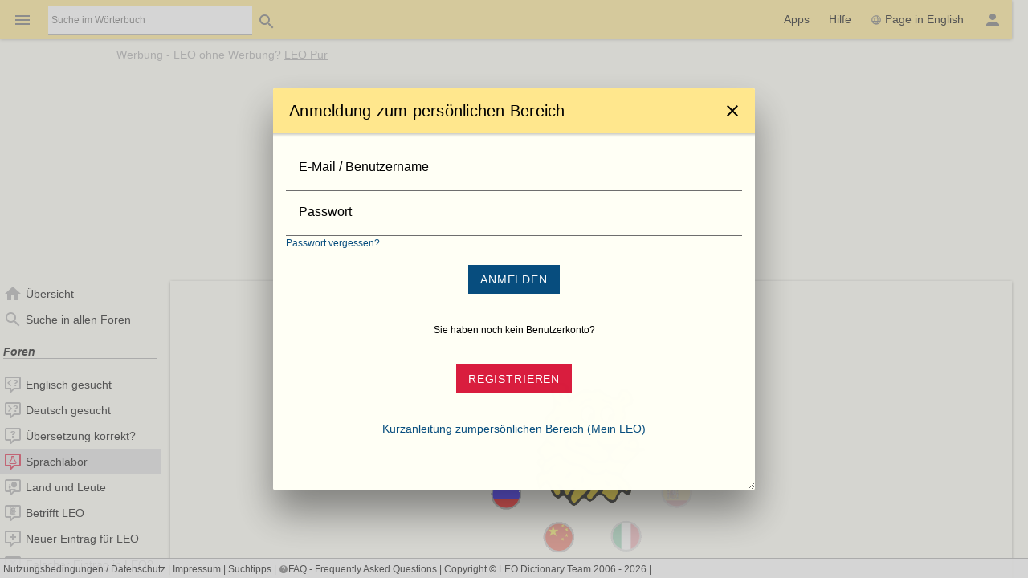

--- FILE ---
content_type: text/html; charset=UTF-8
request_url: https://dict.leo.org/forum/editFollowupgeneraldiscussion.php?idThread=205308&idForum=4&lp=ende&lang=de
body_size: 11239
content:
<!DOCTYPE html>
<html lang="de" data-dz-lp="ende" data-dz-xmlts="1768550802"><head><meta http-equiv="content-type" content="text/html; charset=UTF-8"/><meta http-equiv="X-UA-Compatible" content="IE=edge"/><meta name="viewport" content="width=device-width, minimum-scale=0.1"/><meta name="keywords" content="LEO, German, Deutsch, English, Englisch, Dictionary, Forum"/><meta name="description" content="LEO.org: Ihr Wörterbuch im Internet für ­Englisch-Deutsch­ Übersetzungen, mit Forum, Vokabeltrainer und Sprachkursen. Natürlich auch als App."/><meta name="application-name" content="Englisch ⇔ Deutsch Forum - leo.org"/><meta name="google" content="notranslate"/><meta itemprop="name" content="LEO.org"/><meta name="apple-itunes-app" content="app-id=396838427"/><meta name="format-detection" content="telephone=no"/><script type="module" src="/js/dist/ionic-6.7.5/ionic.esm.js"></script><script nomodule="nomodule" src="/js/dist/ionic-6.7.5/ionic.js"></script><link rel="apple-touch-icon" href="/img/favicons/ende-180.png"/><link rel="icon" type="image/png" sizes="32x32" href="/img/favicons/ende-32.png"/><link rel="icon" type="image/png" sizes="16x16" href="/img/favicons/ende-16.png"/><link rel="manifest" href="/img/favicons/ende-manifest.webmanifest"/><link rel="mask-icon" href="/img/favicons/ende-safari-pinned-tab.svg" color="#074d7e"/><meta name="msapplication-config" content="/img/favicons/ende-browserconfig.xml"/><meta name="theme-color" content="#ffffff"/><link rel="search" type="application/opensearchdescription+xml" href="/pages/helpers/shared/searches/opensearch_ende_de.xml" title="LEO Eng-Deu"/><script type="text/javascript">
			window.dzConfigure = window.dzConfigure || [];
			window.dzConfigure.push(function(Conf) {
				'use strict';
				Conf.lp = "ende";
				Conf.lang = "de";
				Conf.path = "/forum/";
				// We need this for the wkal (and maybe other things)
				Conf.www = "www.leo.org";
				Conf.scope = "";

				
				
						Conf.logedon = false;
					

				Conf.adfree = false;
				Conf.loadcookiepro = false;
				Conf.webappapp = true;
				Conf.app = false;
				Conf.size = "desktop";
				
			});

			var logedon = false;

			

			window.dzUseModernJS = true;
		</script><script type="text/javascript" nomodule="nomodule">
			
			window.dzUseModernJS = false;

			
		</script><script type="application/ld+json">
			{
				"@context": "https://schema.org",
				"@type": "Organization",
				"url": "https://www.leo.org",
				"logo": "https://dict.leo.org/img/svg/leo.svg"
			}
		</script><script>
			window.dzConfigure = window.dzConfigure || []; 
			window.dzConfigure.push(function(Conf) {
				Conf.bidheadSiteArea = 'Forum';
			});
		</script><link href="/js/dist/modern/forum.webpack-6e840844.css" rel="stylesheet"/><script id="js-loader-1" type="text/javascript">
//<![CDATA[
(function() {
var RWURL = function(u) { return u; }
function w(u) { document['w'+'rite']('<s'+'cript type="text/javascript" sr'+'c="'+u+'"><'+'/s'+'cript>'); }
if (window.dzUseModernJS) w(RWURL('/js/dist/modern/forum.webpack-5787b8d9.js'));
else w(RWURL('/js/dist/compat/forum.webpack-6928b539.js'));
})();
//]]></script><noscript><link rel="stylesheet" type="text/css" href="/css/no-js.css"/><link rel="stylesheet" type="text/css" href="/css/forum-no-js.css"/></noscript><title>Englisch ⇔ Deutsch Forum - leo.orgNeue Anfrage starten</title><noscript><link href="/dict/noscript.php" rel="stylesheet" type="text/css"/></noscript></head><body id="body" class="forum" itemscope="itemscope" data-dz-vsize="lg"><script type="text/javascript">
					document.body.setAttribute("data-dz-js", "true");
				</script><div class="dz-app"><div class="dz-page" data-dz-ui="scrollarea"><div data-dz-ui="main-grid"><header><nav class="bs-1 bg-darkyellow"><ul itemprop="significantLinks" class="tab-header d-ib" role="menu"><li class="tab-item-title" data-dz-area="menu" role="menuitem" aria-haspopup="true" aria-label="Wörterbuch wechseln"><span id="switchLpMenuButton" class="d-ib"><i role="img" title="Wörterbuch wechseln" class="icon noselect icon_menu icon_size_24 ion-icon ion-color-fourthly p-h is-clickable"> </i></span></li><li class="tab-item-title" data-dz-ui="dictsearch:expand" role="menuitem"><form name="searchForm" data-dz-ui="dictsearch" data-dz-area="dictsearch:expand" role="search" action="/englisch-deutsch/"><div class="inline-search bg-white p-left" data-dz-role="searchbox"><input type="search" aria-label="Suche im Wörterbuch" placeholder="Suche im Wörterbuch" class="inline-search seamless" data-dz-area="dictsearch:input" data-dz-attr="searchinput" name="search" value=""/></div><button title="Search" aria-label="Search" class="button button-flat button-round" type="submit"><i role="img" title="Search" class="icon noselect icon_magnify icon_size_24 ion-icon ion-color-fourthly "> </i></button></form></li></ul><ul class="fl-right d-ib tab-header" role="menu"><li title="" class=" tab-item-title " role="menuitem"><div class="tab-item-title-content "><div class="d-ib"><span id="toolbarsDropdownMenuButton">Apps</span></div></div><div class="tab-item-title-bar"> 
			 </div></li><li title="" class=" tab-item-title " role="menuitem"><div class="tab-item-title-content "><div class="d-ib"><span id="helpDropdownMenuButton">Hilfe</span></div></div><div class="tab-item-title-bar"> 
			 </div></li><li title="" class=" tab-item-title " role="menuitem"><div class="tab-item-title-content "><a id="switchLang" data-dz-attr="selectdict" data-dz-ui="switchlang" class="d-ib" data-dz-rel-switchto="en" href="/forum/editFollowupgeneraldiscussion.php?idThread=205308&amp;idForum=4&amp;lp=ende&amp;lang=en"><i role="img" title="web" class="icon noselect icon_web icon_size_ ion-icon ion-color-fourthly m-right"> </i>Page in English</a></div><div class="tab-item-title-bar"> 
			 </div></li><li title="" class=" tab-item-title " role="menuitem" aria-label="Login / Mein LEO"><div class="tab-item-title-content "><span id="userProfileMenuButton" data-dz-role="loginComponent" class="pos-r"><dzu-account-icon> </dzu-account-icon></span></div><div class="tab-item-title-bar"> 
			 </div></li></ul></nav><div id="topBranding" class="ta-c darkgray"><div><h5 class="ta-l gray"><a title="Werbung auf leo.org" href="/pages/advertise/endeadvertising_de.html">Werbung</a> - <a href="/myleo/subscription?lp=ende&amp;lang=de">LEO ohne Werbung? <span class="td-u">LEO Pur</span></a></h5><div class="m-v-small" id="adv-fbanner"><div class="banner-big"><div><script>leoBidhead.setActive("banner", true, "adv-fbanner");leoBidhead.loadGTM();</script></div></div></div></div><div data-dz-ui="donateOrDeactivateAdBlock" class="ui-helper-hidden"><div class="ta-c p-h tf1 d-g ai-c jc-sa" style="grid-template-columns: repeat(2, max-content) min-content; grid-column-gap: 20px; height: 100%;"><img src="/img/svg/leo-detailed.svg" width="64" height="64" alt="LEO" title="LEO"/><div><p>Sie scheinen einen AdBlocker zu verwenden.</p><p>Wollen Sie LEO unterstützen?</p><p>Dann deaktivieren Sie AdBlock für LEO, spenden Sie oder nutzen Sie LEO Pur!</p></div><div><button class="button button-flat donateButton" type="button">Spenden</button><div role="button" class="button button-raised  ion-color-success"><a href="/myleo/subscription" onclick="">LEO Pur</a></div></div></div></div></div><dzu-modal-page id="donate-modal" close-button="true"><div class="p-large" id="donate"><h3 class="f2">Liebe Nutzerin, lieber Nutzer,</h3><div class="tf2" id="donate-add">mit Ihrer Spende leisten Sie einen Beitrag zum Erhalt und zur Weiterentwicklung unseres Angebotes, das wir mit viel Enthusiasmus und Hingabe pflegen.</div><div class="tf2" id="donate-support">Vielen Dank, dass Sie unser Angebot durch eine Spende unterstützen wollen!</div><div class="m-top-large tf2"><h4 class="f3">Spende per Überweisung</h4>
					LEO GmbH<br/>
					Mühlweg 2b<br/>
					82054 Sauerlach<br/><br/>
					IBAN: DE41 7019 0000 0000 2930 32<br/>
					BIC: GENODEF1M01
				</div><div class="m-top-large tf2"><h4 class="f3">Spende über Paypal</h4><form action="https://www.paypal.com/cgi-bin/webscr" method="post" target="_blank" style="height: auto"><input type="hidden" name="cmd" value="_s-xclick"/><input type="hidden" name="hosted_button_id" value="V9PSZDQPMH7BY"/><input type="image" name="submit" alt="Jetzt einfach, schnell und sicher online bezahlen – mit PayPal." src="/img/paypal/de_DE/btn_donate_LG.gif"/></form></div><div class="m-top-large tf2">Hinweis: Spenden an die LEO GmbH sind leider nicht steuerlich abzugsfähig.</div></div></dzu-modal-page></header><main itemprop="mainContentOfPage" id="mainContent" class="pos-r"><div id="loader" class="loader"> </div><noscript><div title="" class="alert m-bottom-medium  bg-yellow "><div><i role="img" title="i" class="icon noselect icon_alert icon_size_24 ion-icon ion-color-fourthly "> </i></div><div>Teile dieser Seite funktionieren nur mit aktiviertem JavaScript.<span data-dz-vsize-warning="lg" class="ui-helper-hidden">Die Fenstergröße wurde verändert. Bitte laden Sie die Seite neu, um sie der neuen Größe anzupassen.</span></div></div></noscript><nav data-dz-ui="nav" class="navigation l-forum-content-nav" id="leftColumn"><div><ul class="lf-ionic ion-color-tertiary navigation-content"><li class="" title="Übersicht" data-dz-nav-name="index" role="listitem"><header><a href="index.php?lp=ende&amp;lang=de"><i role="img" title="N" class="icon noselect icon_home icon_size_24 gray m-right"> </i><span class="va-m" data-dz-ui="nav-text">Übersicht</span></a></header></li><li class="" title="Suche in allen Foren" data-dz-nav-name="search" role="listitem"><header><a href="searchForum.php?lp=ende&amp;lang=de&amp;language-forums-only=true"><i role="img" title="N" class="icon noselect icon_magnify icon_size_24 gray m-right"> </i><span class="va-m" data-dz-ui="nav-text">Suche in allen Foren</span></a></header></li><li class="navigation-seperator"><h1 class="fw-b fs-i m-v-medium bd-b">Foren</h1></li><li class="" title="Englisch gesucht" data-dz-nav-name="preview-1" role="listitem"><header><a href="previewUnsolvedquery.php?idForum=1&amp;lp=ende&amp;lang=de"><i role="img" title="N" class="icon noselect icon_left-missing icon_size_24 gray m-right"> </i><span class="va-m" data-dz-ui="nav-text">Englisch gesucht</span></a></header></li><li class="" title="Deutsch gesucht" data-dz-nav-name="preview-2" role="listitem"><header><a href="previewUnsolvedquery.php?idForum=2&amp;lp=ende&amp;lang=de"><i role="img" title="N" class="icon noselect icon_right-missing icon_size_24 gray m-right"> </i><span class="va-m" data-dz-ui="nav-text">Deutsch gesucht</span></a></header></li><li class="" title="Übersetzung korrekt?" data-dz-nav-name="preview-3" role="listitem"><header><a href="previewWrongentry.php?idForum=3&amp;lp=ende&amp;lang=de"><i role="img" title="N" class="icon noselect icon_comment-question-outline icon_size_24 gray m-right"> </i><span class="va-m" data-dz-ui="nav-text">Übersetzung korrekt?</span></a></header></li><li class="" title="Sprachlabor" data-dz-nav-name="preview-4" role="listitem" aria-selected="true"><header><a href="previewGeneraldiscussion.php?idForum=4&amp;lp=ende&amp;lang=de"><i role="img" title="N" class="icon noselect icon_language-lab icon_size_24 gray m-right"> </i><span class="va-m" data-dz-ui="nav-text">Sprachlabor</span></a></header></li><li class="" title="Land und Leute" data-dz-nav-name="preview-18" role="listitem"><header><a href="previewGeneraldiscussion.php?idForum=18&amp;lp=ende&amp;lang=de"><i role="img" title="N" class="icon noselect icon_customs-culture icon_size_24 gray m-right"> </i><span class="va-m" data-dz-ui="nav-text">Land und Leute</span></a></header></li><li class="" title="Betrifft LEO" data-dz-nav-name="preview-8" role="listitem"><header><a href="previewGeneraldiscussion.php?idForum=8&amp;lp=ende&amp;lang=de"><i role="img" title="N" class="icon noselect icon_re-leo icon_size_24 gray m-right"> </i><span class="va-m" data-dz-ui="nav-text">Betrifft LEO</span></a></header></li><li class="" title="Neuer Eintrag für LEO" data-dz-nav-name="preview-6" role="listitem"><header><a href="previewWrongentry.php?idForum=6&amp;lp=ende&amp;lang=de"><i role="img" title="N" class="icon noselect icon_comment-plus-outline icon_size_24 gray m-right"> </i><span class="va-m" data-dz-ui="nav-text">Neuer Eintrag für LEO</span></a></header></li><li class="" title="Falscher Eintrag in LEO?" data-dz-nav-name="preview-7" role="listitem"><header><a href="previewWrongentry.php?idForum=7&amp;lp=ende&amp;lang=de"><i role="img" title="N" class="icon noselect icon_comment-remove-outline icon_size_24 gray m-right"> </i><span class="va-m" data-dz-ui="nav-text">Falscher Eintrag in LEO?</span></a></header></li><li class="" title="Quasselzimmer" data-dz-nav-name="preview-9" role="listitem"><header><a href="previewGeneraldiscussion.php?idForum=9&amp;lp=ende&amp;lang=de"><i role="img" title="N" class="icon noselect icon_comment-processing-outline icon_size_24 gray m-right"> </i><span class="va-m" data-dz-ui="nav-text">Quasselzimmer</span></a></header></li><dzu-forum-nav-section></dzu-forum-nav-section><li class="" title="Anleitung" data-dz-nav-name="manual" role="listitem"><header><a href="/pages/forum/ende/manual_de.html" data-dz-history="false"><i role="img" title="N" class="icon noselect icon_information-outline icon_size_18 gray m-right"> </i><span class="va-m" data-dz-ui="nav-text">Anleitung</span></a></header></li><li class="" title="Netikette" data-dz-nav-name="netiquette" role="listitem"><header><a href="/pages/forum/ende/netiquette_de.html" data-dz-history="false"><i role="img" title="N" class="icon noselect icon_heart icon_size_18 gray m-right"> </i><span class="va-m" data-dz-ui="nav-text">Netikette</span></a></header></li><li class="" title="Nutzungsbedingungen" data-dz-nav-name="tos" role="listitem"><header><a href="/pages/forum/ende/forumtos_de.html" data-dz-history="false"><i role="img" title="N" class="icon noselect icon_checkbox-marked-outline icon_size_18 gray m-right"> </i><span class="va-m" data-dz-ui="nav-text">Nutzungsbedingungen</span></a></header></li></ul></div></nav><div id="centerColumn" class="l-forum-content-main wgt wgt-definedsize m-left-medium" data-dz-nav-role="container" data-dz-ui="pages"><ul id="content" data-dz-nav-role="content" class="wgt-content bs-1"><li class="resp-page" data-dz-nav-name="forum"><form method="POST" name="index" action=""><input type="hidden" name="lp" value="ende"/><input type="hidden" name="lang" value="de"/><noscript><input type="hidden" name="postback" value=""/><input type="hidden" name="idForum" value=""/></noscript><div id="indexList" class="wgt wgt-fullsize" data-dz-role="container" data-dz-progress="true" data-dz-mode="overview"> 
					</div></form><div id="indexPicker" class="ui-helper-hidden" data-dz-role="container"></div><div id="indexPopup" class="ui-helper-hidden" data-dz-role="container" title=" "></div><div id="forumDialog" class="wgt wgt-fullsize ui-helper-hidden" data-dz-role="container" title="Forum verfolgen"/></li><li class="resp-page" data-dz-nav-name="thread" aria-selected="true"><form method="POST" name="thread" submit="return false" action="editFollowupgeneraldiscussion.php?idThread=205308&amp;idForum=4&amp;lp=ende&amp;lang=de"><input type="hidden" name="lp" value="ende"/><input type="hidden" name="lang" value="de"/><noscript><input type="hidden" name="postback" value="editfollowupgeneraldiscussion"/><input type="hidden" name="idForum" value=""/><input type="hidden" name="idThread" value=""/></noscript><div id="threadWorkspace" class="wgt wgt-fullsize ta-c d-g p-large ai-c jc-sa" data-dz-role="container" style="grid-template-rows: 1fr;"><img src="/img/480x480/spinner_flags.gif" width="320" height="320" class="m-v-large p-large"/><br/>Einen Moment bitte</div><div id="listWorkspace" class="wgt wgt-autosize ui-helper-hidden" data-dz-role="container"> </div></form><div id="threadDialog" class="wgt wgt-fullsize ui-helper-hidden" data-dz-role="container" title="Diskussion verfolgen"/><div id="threadPopup" class="ui-helper-hidden" data-dz-role="container" title=" "></div></li><li class="resp-page" data-dz-nav-name="previewPersonsPostings"><div class="wgt wgt-fullsize" id="previewPersonsPostingsPanel" data-dz-role="container"> </div></li><li class="resp-page" data-dz-nav-name="previewOwnPostings"><form method="GET" name="ownpostings" action=""><input type="hidden" name="lp" value="ende"/><input type="hidden" name="lang" value="de"/><div class="wgt wgt-fullsize" id="previewOwnPostingsPanel" data-dz-role="container"> </div></form></li><li class="resp-page" data-dz-nav-name="message"><form method="GET" name="message"><div class="wgt wgt-autosize" id="manageMessagePanel" data-dz-role="container"> </div></form><div id="manageMessagePicker" class="ui-helper-hidden" data-dz-role="container" title="Empfänger auswählen"></div><div id="manageMessageContent" class="d-n" data-dz-role="container"></div></li><li class="resp-page" data-dz-nav-name="bookmark"><form method="GET" name="bookmark" action=""><input type="hidden" name="lp" value="ende"/><input type="hidden" name="lang" value="de"/><div id="manageThreadPanel" data-dz-role="container" class="wgt wgt-fullsize"> </div></form></li><li class="resp-page" data-dz-nav-name="search"><form method="GET" name="search" action=""><input type="hidden" name="lp" value="ende"/><input type="hidden" name="lang" value="de"/><div id="searchWorkspace" data-dz-role="container" class="wgt wgt-fullsize"> </div></form><div id="manageSearchPicker" class="ui-helper-hidden" data-dz-role="container" title=" "></div></li></ul></div></main><nav class="ion-color-tertiary" id="right" style="margin-top: -1px" data-dz-attr="selectdict"><div><h2 class="bd-l bd-r wgt-header ta-c bg-darkyellow">Wörterbuchnavigation</h2><ul class="border lf2"><li data-dz-lp="ende" class="is-active" title="Englisch ⇔ Deutsch">Englisch ⇔ Deutsch<div><a data-dz-ui="moredictionaries:switchdict" class="c-link" href="/englisch-deutsch/" data-dz-rel-langpair="ende"><div class="d-ib pos-r noselect va-m m-h bd" data-dz-ui="flag" data-dz-ui-flagsize="22" title="Englisch" data-dz-ui-flaglang="en"><div class="pos-a"> </div><img class="pos-a " width="22" title="Englisch" alt="en" src="/img/svg/flag_en.svg"/></div>Wörterbuch<div class="d-ib pos-r noselect va-m m-h bd" data-dz-ui="flag" data-dz-ui-flagsize="22" title="Deutsch" data-dz-ui-flaglang="de"><div class="pos-a"> </div><img class="pos-a " width="22" title="Deutsch" alt="de" src="/img/svg/flag_de.svg"/></div></a></div><div><span><a class="c-link" href="/forum/index.php?lp=ende&amp;lang=de">Forum</a></span> <span><a class="c-link" href="/trainer/index.php?lp=ende&amp;lang=de">Trainer</a></span> <span><a class="c-link" href="/content/index.php?lp=ende&amp;lang=de">Kurse</a></span></div></li><li data-dz-lp="frde" title="Französisch ⇔ Deutsch">Französisch ⇔ Deutsch<div><a data-dz-ui="moredictionaries:switchdict" class="c-link" href="/französisch-deutsch/" data-dz-rel-langpair="frde"><div class="d-ib pos-r noselect va-m m-h bd" data-dz-ui="flag" data-dz-ui-flagsize="22" title="Französisch" data-dz-ui-flaglang="fr"><div class="pos-a"> </div><img class="pos-a " width="22" title="Französisch" alt="fr" src="/img/svg/flag_fr.svg"/></div>Wörterbuch<div class="d-ib pos-r noselect va-m m-h bd" data-dz-ui="flag" data-dz-ui-flagsize="22" title="Deutsch" data-dz-ui-flaglang="de"><div class="pos-a"> </div><img class="pos-a " width="22" title="Deutsch" alt="de" src="/img/svg/flag_de.svg"/></div></a></div><div><span><a class="c-link" href="/forum/index.php?lp=frde&amp;lang=de">Forum</a></span> <span><a class="c-link" href="/trainer/index.php?lp=frde&amp;lang=de">Trainer</a></span> <span><a class="c-link" href="/content/index.php?lp=frde&amp;lang=de">Kurse</a></span></div></li><li data-dz-lp="esde" title="Spanisch ⇔ Deutsch">Spanisch ⇔ Deutsch<div><a data-dz-ui="moredictionaries:switchdict" class="c-link" href="/spanisch-deutsch/" data-dz-rel-langpair="esde"><div class="d-ib pos-r noselect va-m m-h bd" data-dz-ui="flag" data-dz-ui-flagsize="22" title="Spanisch" data-dz-ui-flaglang="es"><div class="pos-a"> </div><img class="pos-a " width="22" title="Spanisch" alt="es" src="/img/svg/flag_es.svg"/></div>Wörterbuch<div class="d-ib pos-r noselect va-m m-h bd" data-dz-ui="flag" data-dz-ui-flagsize="22" title="Deutsch" data-dz-ui-flaglang="de"><div class="pos-a"> </div><img class="pos-a " width="22" title="Deutsch" alt="de" src="/img/svg/flag_de.svg"/></div></a></div><div><span><a class="c-link" href="/forum/index.php?lp=esde&amp;lang=de">Forum</a></span> <span><a class="c-link" href="/trainer/index.php?lp=esde&amp;lang=de">Trainer</a></span> <span><a class="c-link" href="/content/index.php?lp=esde&amp;lang=de">Kurse</a></span></div></li><li data-dz-lp="itde" title="Italienisch ⇔ Deutsch">Italienisch ⇔ Deutsch<div><a data-dz-ui="moredictionaries:switchdict" class="c-link" href="/italienisch-deutsch/" data-dz-rel-langpair="itde"><div class="d-ib pos-r noselect va-m m-h bd" data-dz-ui="flag" data-dz-ui-flagsize="22" title="Italienisch" data-dz-ui-flaglang="it"><div class="pos-a"> </div><img class="pos-a " width="22" title="Italienisch" alt="it" src="/img/svg/flag_it.svg"/></div>Wörterbuch<div class="d-ib pos-r noselect va-m m-h bd" data-dz-ui="flag" data-dz-ui-flagsize="22" title="Deutsch" data-dz-ui-flaglang="de"><div class="pos-a"> </div><img class="pos-a " width="22" title="Deutsch" alt="de" src="/img/svg/flag_de.svg"/></div></a></div><div><span><a class="c-link" href="/forum/index.php?lp=itde&amp;lang=de">Forum</a></span> <span><a class="c-link" href="/trainer/index.php?lp=itde&amp;lang=de">Trainer</a></span> <span><a class="c-link" href="/content/index.php?lp=itde&amp;lang=de">Kurse</a></span></div></li><li data-dz-lp="chde" title="Chinesisch ⇔ Deutsch">Chinesisch ⇔ Deutsch<div><a data-dz-ui="moredictionaries:switchdict" class="c-link" href="/chinesisch-deutsch/" data-dz-rel-langpair="chde"><div class="d-ib pos-r noselect va-m m-h bd" data-dz-ui="flag" data-dz-ui-flagsize="22" title="Chinesisch" data-dz-ui-flaglang="zh"><div class="pos-a"> </div><img class="pos-a " width="22" title="Chinesisch" alt="zh" src="/img/svg/flag_zh.svg"/></div>Wörterbuch<div class="d-ib pos-r noselect va-m m-h bd" data-dz-ui="flag" data-dz-ui-flagsize="22" title="Deutsch" data-dz-ui-flaglang="de"><div class="pos-a"> </div><img class="pos-a " width="22" title="Deutsch" alt="de" src="/img/svg/flag_de.svg"/></div></a></div><div><span><a class="c-link" href="/forum/index.php?lp=chde&amp;lang=de">Forum</a></span> <span><a class="c-link" href="/trainer/index.php?lp=chde&amp;lang=de">Trainer</a></span> <span><a class="c-link" href="/content/index.php?lp=chde&amp;lang=de">Kurse</a></span></div></li><li data-dz-lp="rude" title="Russisch ⇔ Deutsch">Russisch ⇔ Deutsch<div><a data-dz-ui="moredictionaries:switchdict" class="c-link" href="/russisch-deutsch/" data-dz-rel-langpair="rude"><div class="d-ib pos-r noselect va-m m-h bd" data-dz-ui="flag" data-dz-ui-flagsize="22" title="Russisch" data-dz-ui-flaglang="ru"><div class="pos-a"> </div><img class="pos-a " width="22" title="Russisch" alt="ru" src="/img/svg/flag_ru.svg"/></div>Wörterbuch<div class="d-ib pos-r noselect va-m m-h bd" data-dz-ui="flag" data-dz-ui-flagsize="22" title="Deutsch" data-dz-ui-flaglang="de"><div class="pos-a"> </div><img class="pos-a " width="22" title="Deutsch" alt="de" src="/img/svg/flag_de.svg"/></div></a></div><div><span><a class="c-link" href="/forum/index.php?lp=rude&amp;lang=de">Forum</a></span> <span><a class="c-link" href="/trainer/index.php?lp=rude&amp;lang=de">Trainer</a></span> <span><a class="c-link" href="/content/index.php?lp=rude&amp;lang=de">Kurse</a></span></div></li><li data-dz-lp="ptde" title="Portugiesisch ⇔ Deutsch">Portugiesisch ⇔ Deutsch<div><a data-dz-ui="moredictionaries:switchdict" class="c-link" href="/portugiesisch-deutsch/" data-dz-rel-langpair="ptde"><div class="d-ib pos-r noselect va-m m-h bd" data-dz-ui="flag" data-dz-ui-flagsize="22" title="Portugiesisch" data-dz-ui-flaglang="pt"><div class="pos-a"> </div><img class="pos-a " width="22" title="Portugiesisch" alt="pt" src="/img/svg/flag_pt.svg"/></div>Wörterbuch<div class="d-ib pos-r noselect va-m m-h bd" data-dz-ui="flag" data-dz-ui-flagsize="22" title="Deutsch" data-dz-ui-flaglang="de"><div class="pos-a"> </div><img class="pos-a " width="22" title="Deutsch" alt="de" src="/img/svg/flag_de.svg"/></div></a></div><div><span><a class="c-link" href="/forum/index.php?lp=ptde&amp;lang=de">Forum</a></span> <span><a class="c-link" href="/trainer/index.php?lp=ptde&amp;lang=de">Trainer</a></span> <span><a class="c-link" href="/content/index.php?lp=ptde&amp;lang=de">Kurse</a></span></div></li><li data-dz-lp="plde" title="Polnisch ⇔ Deutsch">Polnisch ⇔ Deutsch<div><a data-dz-ui="moredictionaries:switchdict" class="c-link" href="/polnisch-deutsch/" data-dz-rel-langpair="plde"><div class="d-ib pos-r noselect va-m m-h bd" data-dz-ui="flag" data-dz-ui-flagsize="22" title="Polnisch" data-dz-ui-flaglang="pl"><div class="pos-a"> </div><img class="pos-a " width="22" title="Polnisch" alt="pl" src="/img/svg/flag_pl.svg"/></div>Wörterbuch<div class="d-ib pos-r noselect va-m m-h bd" data-dz-ui="flag" data-dz-ui-flagsize="22" title="Deutsch" data-dz-ui-flaglang="de"><div class="pos-a"> </div><img class="pos-a " width="22" title="Deutsch" alt="de" src="/img/svg/flag_de.svg"/></div></a></div><div><span><a class="c-link" href="/forum/index.php?lp=plde&amp;lang=de">Forum</a></span> <span><a class="c-link" href="/trainer/index.php?lp=plde&amp;lang=de">Trainer</a></span> <span><a class="c-link" href="/content/index.php?lp=plde&amp;lang=de">Kurse</a></span></div></li><li data-dz-lp="enes" title="Englisch ⇔ Spanisch">Englisch ⇔ Spanisch<div><a data-dz-ui="moredictionaries:switchdict" class="c-link" href="/spanish-english/" data-dz-rel-langpair="enes"><div class="d-ib pos-r noselect va-m m-h bd" data-dz-ui="flag" data-dz-ui-flagsize="22" title="Englisch" data-dz-ui-flaglang="en"><div class="pos-a"> </div><img class="pos-a " width="22" title="Englisch" alt="en" src="/img/svg/flag_en.svg"/></div>Wörterbuch<div class="d-ib pos-r noselect va-m m-h bd" data-dz-ui="flag" data-dz-ui-flagsize="22" title="Spanisch" data-dz-ui-flaglang="es"><div class="pos-a"> </div><img class="pos-a " width="22" title="Spanisch" alt="es" src="/img/svg/flag_es.svg"/></div></a></div><div><span><a class="c-link" href="/forum/index.php?lp=enes&amp;lang=en">Forum</a></span> <span><a class="c-link" href="/trainer/index.php?lp=enes&amp;lang=en">Trainer</a></span> <span><a class="c-link" href="/content/index.php?lp=enes&amp;lang=en">Kurse</a></span></div></li><li data-dz-lp="enfr" title="Englisch ⇔ Französisch">Englisch ⇔ Französisch<div><a data-dz-ui="moredictionaries:switchdict" class="c-link" href="/french-english/" data-dz-rel-langpair="enfr"><div class="d-ib pos-r noselect va-m m-h bd" data-dz-ui="flag" data-dz-ui-flagsize="22" title="Englisch" data-dz-ui-flaglang="en"><div class="pos-a"> </div><img class="pos-a " width="22" title="Englisch" alt="en" src="/img/svg/flag_en.svg"/></div>Wörterbuch<div class="d-ib pos-r noselect va-m m-h bd" data-dz-ui="flag" data-dz-ui-flagsize="22" title="Französisch" data-dz-ui-flaglang="fr"><div class="pos-a"> </div><img class="pos-a " width="22" title="Französisch" alt="fr" src="/img/svg/flag_fr.svg"/></div></a></div><div><span><a class="c-link" href="/forum/index.php?lp=enfr&amp;lang=en">Forum</a></span> <span><a class="c-link" href="/trainer/index.php?lp=enfr&amp;lang=en">Trainer</a></span> <span><a class="c-link" href="/content/index.php?lp=enfr&amp;lang=en">Kurse</a></span></div></li><li data-dz-lp="enru" title="Englisch ⇔ Russisch">Englisch ⇔ Russisch<div><a data-dz-ui="moredictionaries:switchdict" class="c-link" href="/russian-english/" data-dz-rel-langpair="enru"><div class="d-ib pos-r noselect va-m m-h bd" data-dz-ui="flag" data-dz-ui-flagsize="22" title="Englisch" data-dz-ui-flaglang="en"><div class="pos-a"> </div><img class="pos-a " width="22" title="Englisch" alt="en" src="/img/svg/flag_en.svg"/></div>Wörterbuch<div class="d-ib pos-r noselect va-m m-h bd" data-dz-ui="flag" data-dz-ui-flagsize="22" title="Russisch" data-dz-ui-flaglang="ru"><div class="pos-a"> </div><img class="pos-a " width="22" title="Russisch" alt="ru" src="/img/svg/flag_ru.svg"/></div></a></div><div><span><a class="c-link" href="/forum/index.php?lp=enru&amp;lang=en">Forum</a></span> <span><a class="c-link" href="/trainer/index.php?lp=enru&amp;lang=en">Trainer</a></span> <span><a class="c-link" href="/content/index.php?lp=enru&amp;lang=en">Kurse</a></span></div></li><li data-dz-lp="espt" title="Spanisch ⇔ Portugiesisch">Spanisch ⇔ Portugiesisch<div><a data-dz-ui="moredictionaries:switchdict" class="c-link" href="/portugués-español/" data-dz-rel-langpair="espt"><div class="d-ib pos-r noselect va-m m-h bd" data-dz-ui="flag" data-dz-ui-flagsize="22" title="Spanisch" data-dz-ui-flaglang="es"><div class="pos-a"> </div><img class="pos-a " width="22" title="Spanisch" alt="es" src="/img/svg/flag_es.svg"/></div>Wörterbuch<div class="d-ib pos-r noselect va-m m-h bd" data-dz-ui="flag" data-dz-ui-flagsize="22" title="Portugiesisch" data-dz-ui-flaglang="pt"><div class="pos-a"> </div><img class="pos-a " width="22" title="Portugiesisch" alt="pt" src="/img/svg/flag_pt.svg"/></div></a></div><div><span><a class="c-link" href="/forum/index.php?lp=espt&amp;lang=es">Forum</a></span> <span><a class="c-link" href="/trainer/index.php?lp=espt&amp;lang=es">Trainer</a></span> <span><a class="c-link" href="/content/index.php?lp=espt&amp;lang=es">Kurse</a></span></div></li></ul></div></nav><footer id="footer" class="footer" itemscope="itemscope" itemtype="http://schema.org/WPFooter"><small><span><a href="/pages/about/ende/termsOfUsage_de.html">Nutzungsbedingungen</a></span> / <span class="separator"><a href="/pages/about/ende/privacyPolicy_de.html">Datenschutz</a></span><span class="separator"><a href="/pages/about/ende/impressum_de.html">Impressum</a></span><span id="entriesAndQueries" class="separator ui-helper-hidden p-top"><span><span id="entriesNumber"><!--BegEntries--><!--EndEntries--></span> Einträge</span>, <span><span id="queriesNumber"><!--BegQueries--><!--EndQueries--></span> Anfragen</span></span><span class="separator"><a href="/pages/help/ende/searchTips_de.html">Suchtipps</a></span><span class="separator"><a href="/pages/help/ende/faq_de.html"><i class="icon noselect icon_help-circle icon_size_12 p-right darkgray" role="img "> </i>FAQ - Frequently Asked Questions</a></span>Copyright ©
			<span class="separator"><a href="/pages/about/ende/team_de.html">LEO Dictionary Team</a> 2006 - 2026</span><small class="secondarydata gray ui-helper-hidden"><span id="hostName"><!--BegHostName--><!--EndHostName--></span>. CPU µs: <span id="timeUsed"><!--BegTimeUsed--><!--EndTimeUsed--></span></small></small></footer></div><div id="indexWorkspace" title=" " data-dz-role="container"><div data-dz-role="content"></div></div></div></div><div class="ui-helper-hidden wgt wgt-fullsize" id="assistance" data-dz-ui="assistance:dialog"><div class="wgt-content p-large"><div data-dz-area="textarea" data-dz-ui="quill" style="height: 200px"><header class="bg-blue bs-1" data-dz-area="ql-toolbar"><button class="ql-bold ql-button" title="Bold" aria-label="Bold"> </button><button class="ql-italic ql-button" title="Italic" aria-label="Italic"> </button><button class="ql-underline ql-button" title="Unterstrichen" aria-label="Unterstrichen"> </button><button class="ql-strike ql-button" title="Durchgestrichen" aria-label="Durchgestrichen"> </button><button class="ql-link ql-button" title="Markierten Text in Link umwandeln" aria-label="Markierten Text in Link umwandeln"> </button><button class="ql-list ql-button" value="ordered" title="Sortierte Liste" aria-label="Sortierte Liste" type="button"> </button><button class="ql-list ql-button" value="bullet" title="Unsortierte Liste" aria-label="Unsortierte Liste" type="button"> </button><i class="icon noselect icon_auto-format-list icon_size_18 " role="img " title="Automatische Listenformatierung ein-/ausschalten" onclick="&#10;&#9;&#9;&#9;&#9;&#9;&#9;&#9;&#9;&#9;$(this).closest(&quot;[data-dz-ui='quill']&quot;).quill(&quot;toggleFormating&quot;);&#10;&#9;&#9;&#9;&#9;&#9;&#9;&#9;&#9;"> </i><i class="icon noselect icon_firefox icon_size_18 " role="img " title="Useragent-String einfügen" onclick="&#10;&#9;&#9;&#9;&#9;&#9;&#9;&#9;&#9;&#9;$(this).closest(&quot;[data-dz-ui='quill']&quot;).quill(&quot;insertUseragentString&quot;);&#10;&#9;&#9;&#9;&#9;&#9;&#9;&#9;&#9;"> </i></header><div class="form-elm-t bg-white border bs-1" data-dz-area="field" style="height: 148px">
						 
					</div></div><div data-dz-area="input" style="height: 48px" data-dz-ui="quill" class="m-bottom-large bs-1"><div class="form-elm-t bg-white border" data-dz-area="field">
						 
					</div></div><div style="height: 344px"><div class="wgt wgt-fullsize bg-lightgray bs-1" data-dz-nav-role="container" data-dz-ui="pages"><header class="wgt-header tab-header p-h-large bg-darkblue tab-white"><ul data-dz-nav-role="head" role="menu"><li title="" class=" tab-item-title " role="menuitem" data-dz-lang="ch"><div class="tab-item-title-content ">Pinyin</div><div class="tab-item-title-bar"> 
			 </div></li><li title="" class=" tab-item-title " role="menuitem" data-dz-lang="ru"><div class="tab-item-title-content ">Tastatur</div><div class="tab-item-title-bar"> 
			 </div></li><li title="" class=" tab-item-title " role="menuitem" data-dz-area="specialchars"><div class="tab-item-title-content ">Sonderzeichen</div><div class="tab-item-title-bar"> 
			 </div></li><li title="" class=" tab-item-title " role="menuitem" data-dz-area="phonetics"><div class="tab-item-title-content ">Lautschrift</div><div class="tab-item-title-bar"> 
			 </div></li></ul></header><ul class="wgt-content m-large" data-dz-nav-role="content" role="menu"><li class="tab-page" role="option" data-dz-lang="ch"><div><span class="assistancePinyinHint darkgray">Tippen Sie Pinyin-Silben ein, um die chinesischen Kurz-Zeichen vorgeschlagen zu bekommen.</span></div><div data-dz-area="pinjin"> </div></li><li class="tab-page" role="option" data-dz-lang="ru"><div data-dz-area="keyboard" class="ta-c"> </div><div class="m-top-large"><span><input aria-label="Transliteration aktiv" type="checkbox" checked="checked"/> Transliteration aktiv
									</span><span class="fl-right"><select aria-label="Tastatureinstellung"><option value="translit">Tastaturlayout</option><option value="phonetic">Phonetisch</option></select></span></div></li><li class="tab-page" role="option" data-dz-area="specialchars" aria-selected="true"><span class="char" data-dz-lang="de"><kbd class="key">ä</kbd><kbd class="key">Ä</kbd><kbd class="key">ö</kbd><kbd class="key">Ö</kbd><kbd class="key">ü</kbd><kbd class="key">Ü</kbd><kbd class="key">ß</kbd></span><h3 class="f3">Emojis</h3><span class="char" data-dz-area="emojis"><kbd class="emoji">🦁</kbd><kbd class="emoji" data-dz-value=":-)">🙂</kbd><kbd class="emoji" data-dz-value=":-D">😀</kbd><kbd class="emoji" data-dz-value=";-)">😉</kbd><kbd class="emoji" data-dz-value=":-P">😛</kbd><kbd class="emoji" data-dz-value=":-o">😮</kbd><kbd class="emoji" data-dz-value=":-(">🙁</kbd><kbd class="emoji" data-dz-value=":-|">😐</kbd><kbd class="emoji" data-dz-value=":-*">😘</kbd><kbd class="emoji">😅</kbd><kbd class="emoji">🤣</kbd><kbd class="emoji">😂</kbd><kbd class="emoji">🙃</kbd><kbd class="emoji">😊</kbd><kbd class="emoji">😇</kbd><kbd class="emoji">🥰</kbd><kbd class="emoji">😍</kbd><kbd class="emoji">🤩</kbd><kbd class="emoji">😗</kbd><kbd class="emoji">😚</kbd><kbd class="emoji">😋</kbd><kbd class="emoji">😜</kbd><kbd class="emoji">🤪</kbd><kbd class="emoji">😝</kbd><kbd class="emoji">🤗</kbd><kbd class="emoji">🤭</kbd><kbd class="emoji">🤫</kbd><kbd class="emoji">🤔</kbd><kbd class="emoji">🤐</kbd><kbd class="emoji">😏</kbd><kbd class="emoji">🙄</kbd><kbd class="emoji">😬</kbd><kbd class="emoji">😴</kbd><kbd class="emoji">😷</kbd><kbd class="emoji">🤒</kbd><kbd class="emoji">🤕</kbd><kbd class="emoji">🤧</kbd><kbd class="emoji">🥵</kbd><kbd class="emoji">🥶</kbd><kbd class="emoji">🥴</kbd><kbd class="emoji">🤠</kbd><kbd class="emoji">🥳</kbd><kbd class="emoji">😎</kbd><kbd class="emoji">🤓</kbd><kbd class="emoji">🧐</kbd><kbd class="emoji">😕</kbd><kbd class="emoji">😟</kbd><kbd class="emoji">😯</kbd><kbd class="emoji">😳</kbd><kbd class="emoji">🥺</kbd><kbd class="emoji">😢</kbd><kbd class="emoji">😭</kbd><kbd class="emoji">😱</kbd><kbd class="emoji" data-dz-value=";-(">😓</kbd><kbd class="emoji">😤</kbd><kbd class="emoji">😡</kbd><kbd class="emoji">🤬</kbd><kbd class="emoji">🙈</kbd><kbd class="emoji">🙉</kbd><kbd class="emoji">🙊</kbd></span><h3 class="f3">Flaggen</h3><span class="char" data-dz-area="emojis"><kbd class="emoji">🇦🇫</kbd><kbd class="emoji">🇪🇬</kbd><kbd class="emoji">🇦🇽</kbd><kbd class="emoji">🇦🇱</kbd><kbd class="emoji">🇩🇿</kbd><kbd class="emoji">🇦🇸</kbd><kbd class="emoji">🇻🇮</kbd><kbd class="emoji">🇦🇩</kbd><kbd class="emoji">🇦🇴</kbd><kbd class="emoji">🇦🇮</kbd><kbd class="emoji">🇦🇶</kbd><kbd class="emoji">🇦🇬</kbd><kbd class="emoji">🇬🇶</kbd><kbd class="emoji">🇦🇷</kbd><kbd class="emoji">🇦🇲</kbd><kbd class="emoji">🇦🇼</kbd><kbd class="emoji">🇦🇿</kbd><kbd class="emoji">🇪🇹</kbd><kbd class="emoji">🇦🇺</kbd><kbd class="emoji">🇧🇸</kbd><kbd class="emoji">🇧🇭</kbd><kbd class="emoji">🇧🇩</kbd><kbd class="emoji">🇧🇧</kbd><kbd class="emoji">🇧🇪</kbd><kbd class="emoji">🇧🇿</kbd><kbd class="emoji">🇧🇯</kbd><kbd class="emoji">🇧🇲</kbd><kbd class="emoji">🇧🇹</kbd><kbd class="emoji">🇧🇴</kbd><kbd class="emoji">🇧🇦</kbd><kbd class="emoji">🇧🇼</kbd><kbd class="emoji">🇧🇻</kbd><kbd class="emoji">🇧🇷</kbd><kbd class="emoji">🇻🇬</kbd><kbd class="emoji">🇮🇴</kbd><kbd class="emoji">🇧🇳</kbd><kbd class="emoji">🇧🇬</kbd><kbd class="emoji">🇧🇫</kbd><kbd class="emoji">🇧🇮</kbd><kbd class="emoji">🇨🇱</kbd><kbd class="emoji">🇨🇳</kbd><kbd class="emoji">🇨🇰</kbd><kbd class="emoji">🇨🇷</kbd><kbd class="emoji">🇨🇼</kbd><kbd class="emoji">🇩🇰</kbd><kbd class="emoji">🇩🇪</kbd><kbd class="emoji">🇩🇲</kbd><kbd class="emoji">🇩🇴</kbd><kbd class="emoji">🇩🇯</kbd><kbd class="emoji">🇪🇨</kbd><kbd class="emoji">🇸🇻</kbd><kbd class="emoji">🇨🇮</kbd><kbd class="emoji">🏴󠁧󠁢󠁥󠁮󠁧󠁿</kbd><kbd class="emoji">🇪🇷</kbd><kbd class="emoji">🇪🇪</kbd><kbd class="emoji">🇫🇰</kbd><kbd class="emoji">🇫🇴</kbd><kbd class="emoji">🇫🇯</kbd><kbd class="emoji">🇫🇮</kbd><kbd class="emoji">🇫🇷</kbd><kbd class="emoji">🇬🇫</kbd><kbd class="emoji">🇵🇫</kbd><kbd class="emoji">🇹🇫</kbd><kbd class="emoji">🇬🇦</kbd><kbd class="emoji">🇬🇲</kbd><kbd class="emoji">🇬🇪</kbd><kbd class="emoji">🇬🇭</kbd><kbd class="emoji">🇬🇮</kbd><kbd class="emoji">🇬🇩</kbd><kbd class="emoji">🇬🇷</kbd><kbd class="emoji">🇬🇱</kbd><kbd class="emoji">🇬🇵</kbd><kbd class="emoji">🇬🇺</kbd><kbd class="emoji">🇬🇹</kbd><kbd class="emoji">🇬🇬</kbd><kbd class="emoji">🇬🇳</kbd><kbd class="emoji">🇬🇼</kbd><kbd class="emoji">🇬🇾</kbd><kbd class="emoji">🇭🇹</kbd><kbd class="emoji">🇭🇲</kbd><kbd class="emoji">🇭🇳</kbd><kbd class="emoji">🇭🇰</kbd><kbd class="emoji">🇮🇳</kbd><kbd class="emoji">🇮🇩</kbd><kbd class="emoji">🇮🇲</kbd><kbd class="emoji">🇮🇶</kbd><kbd class="emoji">🇮🇷</kbd><kbd class="emoji">🇮🇪</kbd><kbd class="emoji">🇮🇸</kbd><kbd class="emoji">🇮🇱</kbd><kbd class="emoji">🇮🇹</kbd><kbd class="emoji">🇯🇲</kbd><kbd class="emoji">🇯🇵</kbd><kbd class="emoji">🇾🇪</kbd><kbd class="emoji">🇯🇪</kbd><kbd class="emoji">🇯🇴</kbd><kbd class="emoji">🇰🇾</kbd><kbd class="emoji">🇰🇭</kbd><kbd class="emoji">🇨🇲</kbd><kbd class="emoji">🇨🇦</kbd><kbd class="emoji">🇨🇻</kbd><kbd class="emoji">🇧🇶</kbd><kbd class="emoji">🇰🇿</kbd><kbd class="emoji">🇶🇦</kbd><kbd class="emoji">🇰🇪</kbd><kbd class="emoji">🇰🇬</kbd><kbd class="emoji">🇰🇮</kbd><kbd class="emoji">🇺🇲</kbd><kbd class="emoji">🇨🇨</kbd><kbd class="emoji">🇨🇴</kbd><kbd class="emoji">🇰🇲</kbd><kbd class="emoji">🇨🇬</kbd><kbd class="emoji">🇨🇩</kbd><kbd class="emoji">🇽🇰</kbd><kbd class="emoji">🇭🇷</kbd><kbd class="emoji">🇨🇺</kbd><kbd class="emoji">🇰🇼</kbd><kbd class="emoji">🇱🇦</kbd><kbd class="emoji">🇱🇸</kbd><kbd class="emoji">🇱🇻</kbd><kbd class="emoji">🇱🇧</kbd><kbd class="emoji">🇱🇷</kbd><kbd class="emoji">🇱🇾</kbd><kbd class="emoji">🇱🇮</kbd><kbd class="emoji">🇱🇹</kbd><kbd class="emoji">🇱🇺</kbd><kbd class="emoji">🇲🇴</kbd><kbd class="emoji">🇲🇬</kbd><kbd class="emoji">🇲🇼</kbd><kbd class="emoji">🇲🇾</kbd><kbd class="emoji">🇲🇻</kbd><kbd class="emoji">🇲🇱</kbd><kbd class="emoji">🇲🇹</kbd><kbd class="emoji">🇲🇦</kbd><kbd class="emoji">🇲🇭</kbd><kbd class="emoji">🇲🇶</kbd><kbd class="emoji">🇲🇷</kbd><kbd class="emoji">🇲🇺</kbd><kbd class="emoji">🇾🇹</kbd><kbd class="emoji">🇲🇽</kbd><kbd class="emoji">🇫🇲</kbd><kbd class="emoji">🇲🇩</kbd><kbd class="emoji">🇲🇨</kbd><kbd class="emoji">🇲🇳</kbd><kbd class="emoji">🇲🇪</kbd><kbd class="emoji">🇲🇸</kbd><kbd class="emoji">🇲🇿</kbd><kbd class="emoji">🇲🇲</kbd><kbd class="emoji">🇳🇦</kbd><kbd class="emoji">🇳🇷</kbd><kbd class="emoji">🇳🇵</kbd><kbd class="emoji">🇳🇨</kbd><kbd class="emoji">🇳🇿</kbd><kbd class="emoji">🇳🇮</kbd><kbd class="emoji">🇳🇱</kbd><kbd class="emoji">🇳🇪</kbd><kbd class="emoji">🇳🇬</kbd><kbd class="emoji">🇳🇺</kbd><kbd class="emoji">🇰🇵</kbd><kbd class="emoji">🇲🇵</kbd><kbd class="emoji">🇲🇰</kbd><kbd class="emoji">🇳🇫</kbd><kbd class="emoji">🇳🇴</kbd><kbd class="emoji">🇴🇲</kbd><kbd class="emoji">🇦🇹</kbd><kbd class="emoji">🇹🇱</kbd><kbd class="emoji">🇵🇰</kbd><kbd class="emoji">🇵🇸</kbd><kbd class="emoji">🇵🇼</kbd><kbd class="emoji">🇵🇦</kbd><kbd class="emoji">🇵🇬</kbd><kbd class="emoji">🇵🇾</kbd><kbd class="emoji">🇵🇪</kbd><kbd class="emoji">🇵🇭</kbd><kbd class="emoji">🇵🇳</kbd><kbd class="emoji">🇵🇱</kbd><kbd class="emoji">🇵🇹</kbd><kbd class="emoji">🇵🇷</kbd><kbd class="emoji">🇷🇪</kbd><kbd class="emoji">🇷🇼</kbd><kbd class="emoji">🇷🇴</kbd><kbd class="emoji">🇷🇺</kbd><kbd class="emoji">🇧🇱</kbd><kbd class="emoji">🇲🇫</kbd><kbd class="emoji">🇸🇧</kbd><kbd class="emoji">🇿🇲</kbd><kbd class="emoji">🇼🇸</kbd><kbd class="emoji">🇸🇲</kbd><kbd class="emoji">🇸🇹</kbd><kbd class="emoji">🇸🇦</kbd><kbd class="emoji">🏴󠁧󠁢󠁳󠁣󠁴󠁿</kbd><kbd class="emoji">🇸🇪</kbd><kbd class="emoji">🇨🇭</kbd><kbd class="emoji">🇸🇳</kbd><kbd class="emoji">🇷🇸</kbd><kbd class="emoji">🇸🇨</kbd><kbd class="emoji">🇸🇱</kbd><kbd class="emoji">🇿🇼</kbd><kbd class="emoji">🇸🇬</kbd><kbd class="emoji">🇸🇽</kbd><kbd class="emoji">🇸🇰</kbd><kbd class="emoji">🇸🇮</kbd><kbd class="emoji">🇸🇴</kbd><kbd class="emoji">🇪🇸</kbd><kbd class="emoji">🇸🇯</kbd><kbd class="emoji">🇱🇰</kbd><kbd class="emoji">🇸🇭</kbd><kbd class="emoji">🇰🇳</kbd><kbd class="emoji">🇱🇨</kbd><kbd class="emoji">🇵🇲</kbd><kbd class="emoji">🇻🇨</kbd><kbd class="emoji">🇿🇦</kbd><kbd class="emoji">🇸🇩</kbd><kbd class="emoji">🇬🇸</kbd><kbd class="emoji">🇰🇷</kbd><kbd class="emoji">🇸🇸</kbd><kbd class="emoji">🇸🇷</kbd><kbd class="emoji">🇸🇿</kbd><kbd class="emoji">🇸🇾</kbd><kbd class="emoji">🇹🇯</kbd><kbd class="emoji">🇹🇼</kbd><kbd class="emoji">🇹🇿</kbd><kbd class="emoji">🇹🇭</kbd><kbd class="emoji">🇹🇬</kbd><kbd class="emoji">🇹🇰</kbd><kbd class="emoji">🇹🇴</kbd><kbd class="emoji">🇹🇹</kbd><kbd class="emoji">🇹🇩</kbd><kbd class="emoji">🇨🇿</kbd><kbd class="emoji">🇹🇳</kbd><kbd class="emoji">🇹🇷</kbd><kbd class="emoji">🇹🇲</kbd><kbd class="emoji">🇹🇨</kbd><kbd class="emoji">🇹🇻</kbd><kbd class="emoji">🇺🇬</kbd><kbd class="emoji">🇺🇦</kbd><kbd class="emoji">🇭🇺</kbd><kbd class="emoji">🇺🇾</kbd><kbd class="emoji">🇺🇿</kbd><kbd class="emoji">🇻🇺</kbd><kbd class="emoji">🇻🇦</kbd><kbd class="emoji">🇻🇪</kbd><kbd class="emoji">🇦🇪</kbd><kbd class="emoji">🇺🇸</kbd><kbd class="emoji">🇬🇧</kbd><kbd class="emoji">🇻🇳</kbd><kbd class="emoji">🏴󠁧󠁢󠁷󠁬󠁳󠁿</kbd><kbd class="emoji">🇼🇫</kbd><kbd class="emoji">🇨🇽</kbd><kbd class="emoji">🇧🇾</kbd><kbd class="emoji">🇪🇭</kbd><kbd class="emoji">🇨🇫</kbd><kbd class="emoji">🇨🇾</kbd></span></li><li class="tab-page" role="option"><h3 class="f3">Internationales Phonetisches Alphabet (IPA)</h3><kbd class="key">ɑ</kbd><kbd class="key">ɐ</kbd><kbd class="key">ɒ</kbd><kbd class="key">æ</kbd><kbd class="key">ɓ</kbd><kbd class="key">ʙ</kbd><kbd class="key">β</kbd><kbd class="key">ɔ</kbd><kbd class="key">ɕ</kbd><kbd class="key">ç</kbd><kbd class="key">ɗ</kbd><kbd class="key">ɖ</kbd><kbd class="key">ð</kbd><kbd class="key">ʤ</kbd><kbd class="key">ə</kbd><kbd class="key">ɘ</kbd><kbd class="key">ɚ</kbd><kbd class="key">ɛ</kbd><kbd class="key">ɜ</kbd><kbd class="key">ɝ</kbd><kbd class="key">ɞ</kbd><kbd class="key">ɟ</kbd><kbd class="key">ʄ</kbd><kbd class="key">ɡ</kbd><kbd class="key">ɠ</kbd><kbd class="key">ɢ</kbd><kbd class="key">ʛ</kbd><kbd class="key">ɦ</kbd><kbd class="key">ɧ</kbd><kbd class="key">ħ</kbd><kbd class="key">ɥ</kbd><kbd class="key">ʜ</kbd><kbd class="key">ɨ</kbd><kbd class="key">ɪ</kbd><kbd class="key">ʝ</kbd><kbd class="key">ɭ</kbd><kbd class="key">ɬ</kbd><kbd class="key">ɫ</kbd><kbd class="key">ɮ</kbd><kbd class="key">ʟ</kbd><kbd class="key">ɱ</kbd><kbd class="key">ɯ</kbd><kbd class="key">ɰ</kbd><kbd class="key">ŋ</kbd><kbd class="key">ɳ</kbd><kbd class="key">ɲ</kbd><kbd class="key">ɴ</kbd><kbd class="key">ø</kbd><kbd class="key">ɵ</kbd><kbd class="key">ɸ</kbd><kbd class="key">θ</kbd><kbd class="key">œ</kbd><kbd class="key">ɶ</kbd><kbd class="key">ʘ</kbd><kbd class="key">ɹ</kbd><kbd class="key">ɺ</kbd><kbd class="key">ɾ</kbd><kbd class="key">ɻ</kbd><kbd class="key">ʀ</kbd><kbd class="key">ʁ</kbd><kbd class="key">ɽ</kbd><kbd class="key">ʂ</kbd><kbd class="key">ʃ</kbd><kbd class="key">ʈ</kbd><kbd class="key">ʧ</kbd><kbd class="key">ʉ</kbd><kbd class="key">ʊ</kbd><kbd class="key">ʋ</kbd><kbd class="key">ⱱ</kbd><kbd class="key">ʌ</kbd><kbd class="key">ɣ</kbd><kbd class="key">ɤ</kbd><kbd class="key">ʍ</kbd><kbd class="key">χ</kbd><kbd class="key">ʎ</kbd><kbd class="key">ʏ</kbd><kbd class="key">ʑ</kbd><kbd class="key">ʐ</kbd><kbd class="key">ʒ</kbd><kbd class="key">ʔ</kbd><kbd class="key">ʡ</kbd><kbd class="key">ʕ</kbd><kbd class="key">ʢ</kbd><kbd class="key">ǀ</kbd><kbd class="key">ǁ</kbd><kbd class="key">ǂ</kbd><kbd class="key">ǃ</kbd><h3 class="f3">Trennende diakritische Zeichen und Suprasegmentale</h3><kbd class="key">ˈ</kbd><kbd class="key">ˌ</kbd><kbd class="key">ː</kbd><kbd class="key">ˑ</kbd><kbd class="key">ʼ</kbd><kbd class="key">ʴ</kbd><kbd class="key">ʰ</kbd><kbd class="key">ʱ</kbd><kbd class="key">ʲ</kbd><kbd class="key">ʷ</kbd><kbd class="key">ˠ</kbd><kbd class="key">ˤ</kbd><kbd class="key">˞</kbd><h3 class="f3">Kombinierende diakritische Zeichen und Suprasegmentale</h3><kbd class="key">̥</kbd><kbd class="key">̊</kbd><kbd class="key">̤</kbd><kbd class="key">̪</kbd><kbd class="key">̬</kbd><kbd class="key">̰</kbd><kbd class="key">̺</kbd><kbd class="key">̼</kbd><kbd class="key">̻</kbd><kbd class="key">̚</kbd><kbd class="key">̹</kbd><kbd class="key">̃</kbd><kbd class="key">̜</kbd><kbd class="key">̟</kbd><kbd class="key">̠</kbd><kbd class="key">̈</kbd><kbd class="key">̴</kbd><kbd class="key">ɫ</kbd><kbd class="key">̽</kbd><kbd class="key">̝</kbd><kbd class="key">̩</kbd><kbd class="key">̞</kbd><kbd class="key">̯</kbd><kbd class="key">̘</kbd><kbd class="key">̙</kbd><kbd class="key">̆</kbd><kbd class="key">̋</kbd><kbd class="key">́</kbd><kbd class="key">̄</kbd><kbd class="key">̀</kbd><kbd class="key">̏</kbd><kbd class="key">͜</kbd><kbd class="key">͡</kbd><h3 class="f3">Pfeile</h3><kbd class="key">↓</kbd><kbd class="key">↑</kbd><kbd class="key">→</kbd><kbd class="key">↗</kbd><kbd class="key">↘</kbd></li></ul></div></div></div><footer class="wgt-footer"><div class="button-flat-container"><button class="button button-flat fl-right" data-dz-button-role="save" type="button">Übernehmen</button><button class="button button-flat fl-right m-right" data-dz-button-role="cancel" type="button">Abbrechen</button></div></footer></div><div id="nplayer" class="pixel" aria-hidden="true"><audio> </audio></div><div id="jplayer" class="pixel" aria-hidden="true"> </div><div id="ltplayer" class="vrweb_player_main pixel" aria-hidden="true"> </div><leo-abo-hint> </leo-abo-hint><dzu-modal-page id="modal-unsolvedquery" class="dict-modal-small"><div class="p-large ta-c" id="popup-unsolvedquery"><h2 class="fw-b m-bottom-medium">In welchem Forum wollen Sie eine neue Anfrage starten?</h2><button title="de" aria-label="de" class="button button-raised button-medium  ion-color-primary m-bottom-medium" data-dz-button-role="openForumButton" type="button" data-dz-rel-idforum="2"><div class="d-ib pos-r noselect va-m m-h" data-dz-ui="flag" data-dz-ui-flagsize="32" title="Deutsch" data-dz-ui-flaglang="de"><div class="pos-a"> </div><img class="pos-a " width="32" title="Deutsch" alt="de" src="/img/svg/flag_de.svg"/></div>Deutsche Übersetzung gesucht</button><br/><button class="button button-raised button-medium  ion-color-primary m-bottom-medium" type="button" data-dz-button-role="openForumButton" data-dz-rel-idforum="1"><div class="d-ib pos-r noselect va-m m-h" data-dz-ui="flag" data-dz-ui-flagsize="32" title="Englisch" data-dz-ui-flaglang="en"><div class="pos-a"> </div><img class="pos-a " width="32" title="Englisch" alt="en" src="/img/svg/flag_en.svg"/></div>Englische Übersetzung gesucht</button></div></dzu-modal-page><div id="forum-workspace" class="ui-helper-hidden" data-dz-role="container">
			 
		</div><ion-popover trigger="switchLpMenuButton"><div data-dz-role="" title="" id="switchLpMenu" class="dz-menu "><div class="menu-content-section " title=""><div class="mdt"><table itemprop="significantLinks" data-dz-attr="selectdict" class="ta-l tblf-fullwidth "><colgroup><col style="width: 30px;"/><col style="width: auto;"/><col style="width: 30px;"/><col style="width: auto;"/><col style="width: auto;"/><col style="width: auto;"/></colgroup><tbody><tr><td data-dz-ui="moredictionaries:switchdictExtendedLink" class="mdt-icon is-clickable"><a href="/englisch-deutsch/" data-dz-rel-langpair="ende"><div class="d-ib pos-r noselect va-m bd" data-dz-ui="flag" data-dz-ui-flagsize="22" title="Englisch" data-dz-ui-flaglang="en"><div class="pos-a"> </div><img class="pos-a " width="22" title="Englisch" alt="en" src="/img/svg/flag_en.svg"/></div></a></td><td class="is-clickable ta-c" data-dz-ui="moredictionaries:switchdictExtendedLink"><a data-dz-rel-langpair="ende" data-dz-ui="moredictionaries:switchdict" class="" href="/englisch-deutsch/">Englisch ⇔ Deutsch</a></td><td class="mdt-icon is-clickable"><a href="/englisch-deutsch/" data-dz-rel-langpair="ende"><div class="d-ib pos-r noselect va-m bd" data-dz-ui="flag" data-dz-ui-flagsize="22" title="Deutsch" data-dz-ui-flaglang="de"><div class="pos-a"> </div><img class="pos-a " width="22" title="Deutsch" alt="de" src="/img/svg/flag_de.svg"/></div></a></td><td class="is-clickable" data-dz-ui="moredictionaries:extendedLink"><a href="/forum/index.php?lp=ende&amp;lang=de">Forum</a></td><td class="is-clickable" data-dz-ui="moredictionaries:extendedLink"><a href="/trainer/index.php?lp=ende&amp;lang=de">Trainer</a></td><td class="is-clickable" data-dz-ui="moredictionaries:extendedLink"><a href="/content/index.php?lp=ende&amp;lang=de">Kurse</a></td></tr><tr><td data-dz-ui="moredictionaries:switchdictExtendedLink" class="mdt-icon is-clickable"><a href="/französisch-deutsch/" data-dz-rel-langpair="frde"><div class="d-ib pos-r noselect va-m bd" data-dz-ui="flag" data-dz-ui-flagsize="22" title="Französisch" data-dz-ui-flaglang="fr"><div class="pos-a"> </div><img class="pos-a " width="22" title="Französisch" alt="fr" src="/img/svg/flag_fr.svg"/></div></a></td><td class="is-clickable ta-c" data-dz-ui="moredictionaries:switchdictExtendedLink"><a data-dz-rel-langpair="frde" data-dz-ui="moredictionaries:switchdict" class="" href="/französisch-deutsch/">Französisch ⇔ Deutsch</a></td><td class="mdt-icon is-clickable"><a href="/französisch-deutsch/" data-dz-rel-langpair="frde"><div class="d-ib pos-r noselect va-m bd" data-dz-ui="flag" data-dz-ui-flagsize="22" title="Deutsch" data-dz-ui-flaglang="de"><div class="pos-a"> </div><img class="pos-a " width="22" title="Deutsch" alt="de" src="/img/svg/flag_de.svg"/></div></a></td><td class="is-clickable" data-dz-ui="moredictionaries:extendedLink"><a href="/forum/index.php?lp=frde&amp;lang=de">Forum</a></td><td class="is-clickable" data-dz-ui="moredictionaries:extendedLink"><a href="/trainer/index.php?lp=frde&amp;lang=de">Trainer</a></td><td class="is-clickable" data-dz-ui="moredictionaries:extendedLink"><a href="/content/index.php?lp=frde&amp;lang=de">Kurse</a></td></tr><tr><td data-dz-ui="moredictionaries:switchdictExtendedLink" class="mdt-icon is-clickable"><a href="/spanisch-deutsch/" data-dz-rel-langpair="esde"><div class="d-ib pos-r noselect va-m bd" data-dz-ui="flag" data-dz-ui-flagsize="22" title="Spanisch" data-dz-ui-flaglang="es"><div class="pos-a"> </div><img class="pos-a " width="22" title="Spanisch" alt="es" src="/img/svg/flag_es.svg"/></div></a></td><td class="is-clickable ta-c" data-dz-ui="moredictionaries:switchdictExtendedLink"><a data-dz-rel-langpair="esde" data-dz-ui="moredictionaries:switchdict" class="" href="/spanisch-deutsch/">Spanisch ⇔ Deutsch</a></td><td class="mdt-icon is-clickable"><a href="/spanisch-deutsch/" data-dz-rel-langpair="esde"><div class="d-ib pos-r noselect va-m bd" data-dz-ui="flag" data-dz-ui-flagsize="22" title="Deutsch" data-dz-ui-flaglang="de"><div class="pos-a"> </div><img class="pos-a " width="22" title="Deutsch" alt="de" src="/img/svg/flag_de.svg"/></div></a></td><td class="is-clickable" data-dz-ui="moredictionaries:extendedLink"><a href="/forum/index.php?lp=esde&amp;lang=de">Forum</a></td><td class="is-clickable" data-dz-ui="moredictionaries:extendedLink"><a href="/trainer/index.php?lp=esde&amp;lang=de">Trainer</a></td><td class="is-clickable" data-dz-ui="moredictionaries:extendedLink"><a href="/content/index.php?lp=esde&amp;lang=de">Kurse</a></td></tr><tr><td data-dz-ui="moredictionaries:switchdictExtendedLink" class="mdt-icon is-clickable"><a href="/italienisch-deutsch/" data-dz-rel-langpair="itde"><div class="d-ib pos-r noselect va-m bd" data-dz-ui="flag" data-dz-ui-flagsize="22" title="Italienisch" data-dz-ui-flaglang="it"><div class="pos-a"> </div><img class="pos-a " width="22" title="Italienisch" alt="it" src="/img/svg/flag_it.svg"/></div></a></td><td class="is-clickable ta-c" data-dz-ui="moredictionaries:switchdictExtendedLink"><a data-dz-rel-langpair="itde" data-dz-ui="moredictionaries:switchdict" class="" href="/italienisch-deutsch/">Italienisch ⇔ Deutsch</a></td><td class="mdt-icon is-clickable"><a href="/italienisch-deutsch/" data-dz-rel-langpair="itde"><div class="d-ib pos-r noselect va-m bd" data-dz-ui="flag" data-dz-ui-flagsize="22" title="Deutsch" data-dz-ui-flaglang="de"><div class="pos-a"> </div><img class="pos-a " width="22" title="Deutsch" alt="de" src="/img/svg/flag_de.svg"/></div></a></td><td class="is-clickable" data-dz-ui="moredictionaries:extendedLink"><a href="/forum/index.php?lp=itde&amp;lang=de">Forum</a></td><td class="is-clickable" data-dz-ui="moredictionaries:extendedLink"><a href="/trainer/index.php?lp=itde&amp;lang=de">Trainer</a></td><td class="is-clickable" data-dz-ui="moredictionaries:extendedLink"><a href="/content/index.php?lp=itde&amp;lang=de">Kurse</a></td></tr><tr><td data-dz-ui="moredictionaries:switchdictExtendedLink" class="mdt-icon is-clickable"><a href="/chinesisch-deutsch/" data-dz-rel-langpair="chde"><div class="d-ib pos-r noselect va-m bd" data-dz-ui="flag" data-dz-ui-flagsize="22" title="Chinesisch" data-dz-ui-flaglang="zh"><div class="pos-a"> </div><img class="pos-a " width="22" title="Chinesisch" alt="zh" src="/img/svg/flag_zh.svg"/></div></a></td><td class="is-clickable ta-c" data-dz-ui="moredictionaries:switchdictExtendedLink"><a data-dz-rel-langpair="chde" data-dz-ui="moredictionaries:switchdict" class="" href="/chinesisch-deutsch/">Chinesisch ⇔ Deutsch</a></td><td class="mdt-icon is-clickable"><a href="/chinesisch-deutsch/" data-dz-rel-langpair="chde"><div class="d-ib pos-r noselect va-m bd" data-dz-ui="flag" data-dz-ui-flagsize="22" title="Deutsch" data-dz-ui-flaglang="de"><div class="pos-a"> </div><img class="pos-a " width="22" title="Deutsch" alt="de" src="/img/svg/flag_de.svg"/></div></a></td><td class="is-clickable" data-dz-ui="moredictionaries:extendedLink"><a href="/forum/index.php?lp=chde&amp;lang=de">Forum</a></td><td class="is-clickable" data-dz-ui="moredictionaries:extendedLink"><a href="/trainer/index.php?lp=chde&amp;lang=de">Trainer</a></td><td class="is-clickable" data-dz-ui="moredictionaries:extendedLink"><a href="/content/index.php?lp=chde&amp;lang=de">Kurse</a></td></tr><tr><td data-dz-ui="moredictionaries:switchdictExtendedLink" class="mdt-icon is-clickable"><a href="/russisch-deutsch/" data-dz-rel-langpair="rude"><div class="d-ib pos-r noselect va-m bd" data-dz-ui="flag" data-dz-ui-flagsize="22" title="Russisch" data-dz-ui-flaglang="ru"><div class="pos-a"> </div><img class="pos-a " width="22" title="Russisch" alt="ru" src="/img/svg/flag_ru.svg"/></div></a></td><td class="is-clickable ta-c" data-dz-ui="moredictionaries:switchdictExtendedLink"><a data-dz-rel-langpair="rude" data-dz-ui="moredictionaries:switchdict" class="" href="/russisch-deutsch/">Russisch ⇔ Deutsch</a></td><td class="mdt-icon is-clickable"><a href="/russisch-deutsch/" data-dz-rel-langpair="rude"><div class="d-ib pos-r noselect va-m bd" data-dz-ui="flag" data-dz-ui-flagsize="22" title="Deutsch" data-dz-ui-flaglang="de"><div class="pos-a"> </div><img class="pos-a " width="22" title="Deutsch" alt="de" src="/img/svg/flag_de.svg"/></div></a></td><td class="is-clickable" data-dz-ui="moredictionaries:extendedLink"><a href="/forum/index.php?lp=rude&amp;lang=de">Forum</a></td><td class="is-clickable" data-dz-ui="moredictionaries:extendedLink"><a href="/trainer/index.php?lp=rude&amp;lang=de">Trainer</a></td><td class="is-clickable" data-dz-ui="moredictionaries:extendedLink"><a href="/content/index.php?lp=rude&amp;lang=de">Kurse</a></td></tr><tr><td data-dz-ui="moredictionaries:switchdictExtendedLink" class="mdt-icon is-clickable"><a href="/portugiesisch-deutsch/" data-dz-rel-langpair="ptde"><div class="d-ib pos-r noselect va-m bd" data-dz-ui="flag" data-dz-ui-flagsize="22" title="Portugiesisch" data-dz-ui-flaglang="pt"><div class="pos-a"> </div><img class="pos-a " width="22" title="Portugiesisch" alt="pt" src="/img/svg/flag_pt.svg"/></div></a></td><td class="is-clickable ta-c" data-dz-ui="moredictionaries:switchdictExtendedLink"><a data-dz-rel-langpair="ptde" data-dz-ui="moredictionaries:switchdict" class="" href="/portugiesisch-deutsch/">Portugiesisch ⇔ Deutsch</a></td><td class="mdt-icon is-clickable"><a href="/portugiesisch-deutsch/" data-dz-rel-langpair="ptde"><div class="d-ib pos-r noselect va-m bd" data-dz-ui="flag" data-dz-ui-flagsize="22" title="Deutsch" data-dz-ui-flaglang="de"><div class="pos-a"> </div><img class="pos-a " width="22" title="Deutsch" alt="de" src="/img/svg/flag_de.svg"/></div></a></td><td class="is-clickable" data-dz-ui="moredictionaries:extendedLink"><a href="/forum/index.php?lp=ptde&amp;lang=de">Forum</a></td><td class="is-clickable" data-dz-ui="moredictionaries:extendedLink"><a href="/trainer/index.php?lp=ptde&amp;lang=de">Trainer</a></td><td class="is-clickable" data-dz-ui="moredictionaries:extendedLink"><a href="/content/index.php?lp=ptde&amp;lang=de">Kurse</a></td></tr><tr><td data-dz-ui="moredictionaries:switchdictExtendedLink" class="mdt-icon is-clickable"><a href="/polnisch-deutsch/" data-dz-rel-langpair="plde"><div class="d-ib pos-r noselect va-m bd" data-dz-ui="flag" data-dz-ui-flagsize="22" title="Polnisch" data-dz-ui-flaglang="pl"><div class="pos-a"> </div><img class="pos-a " width="22" title="Polnisch" alt="pl" src="/img/svg/flag_pl.svg"/></div></a></td><td class="is-clickable ta-c" data-dz-ui="moredictionaries:switchdictExtendedLink"><a data-dz-rel-langpair="plde" data-dz-ui="moredictionaries:switchdict" class="" href="/polnisch-deutsch/">Polnisch ⇔ Deutsch</a></td><td class="mdt-icon is-clickable"><a href="/polnisch-deutsch/" data-dz-rel-langpair="plde"><div class="d-ib pos-r noselect va-m bd" data-dz-ui="flag" data-dz-ui-flagsize="22" title="Deutsch" data-dz-ui-flaglang="de"><div class="pos-a"> </div><img class="pos-a " width="22" title="Deutsch" alt="de" src="/img/svg/flag_de.svg"/></div></a></td><td class="is-clickable" data-dz-ui="moredictionaries:extendedLink"><a href="/forum/index.php?lp=plde&amp;lang=de">Forum</a></td><td class="is-clickable" data-dz-ui="moredictionaries:extendedLink"><a href="/trainer/index.php?lp=plde&amp;lang=de">Trainer</a></td><td class="is-clickable" data-dz-ui="moredictionaries:extendedLink"><a href="/content/index.php?lp=plde&amp;lang=de">Kurse</a></td></tr><tr><td data-dz-ui="moredictionaries:switchdictExtendedLink" class="mdt-icon is-clickable"><a href="/spanish-english/" data-dz-rel-langpair="enes"><div class="d-ib pos-r noselect va-m bd" data-dz-ui="flag" data-dz-ui-flagsize="22" title="Englisch" data-dz-ui-flaglang="en"><div class="pos-a"> </div><img class="pos-a " width="22" title="Englisch" alt="en" src="/img/svg/flag_en.svg"/></div></a></td><td class="is-clickable ta-c" data-dz-ui="moredictionaries:switchdictExtendedLink"><a data-dz-rel-langpair="enes" data-dz-ui="moredictionaries:switchdict" class="" href="/spanish-english/">Englisch ⇔ Spanisch</a></td><td class="mdt-icon is-clickable"><a href="/spanish-english/" data-dz-rel-langpair="enes"><div class="d-ib pos-r noselect va-m bd" data-dz-ui="flag" data-dz-ui-flagsize="22" title="Spanisch" data-dz-ui-flaglang="es"><div class="pos-a"> </div><img class="pos-a " width="22" title="Spanisch" alt="es" src="/img/svg/flag_es.svg"/></div></a></td><td class="is-clickable" data-dz-ui="moredictionaries:extendedLink"><a href="/forum/index.php?lp=enes&amp;lang=en">Forum</a></td><td class="is-clickable" data-dz-ui="moredictionaries:extendedLink"><a href="/trainer/index.php?lp=enes&amp;lang=en">Trainer</a></td><td class="is-clickable" data-dz-ui="moredictionaries:extendedLink"><a href="/content/index.php?lp=enes&amp;lang=en">Kurse</a></td></tr><tr><td data-dz-ui="moredictionaries:switchdictExtendedLink" class="mdt-icon is-clickable"><a href="/french-english/" data-dz-rel-langpair="enfr"><div class="d-ib pos-r noselect va-m bd" data-dz-ui="flag" data-dz-ui-flagsize="22" title="Englisch" data-dz-ui-flaglang="en"><div class="pos-a"> </div><img class="pos-a " width="22" title="Englisch" alt="en" src="/img/svg/flag_en.svg"/></div></a></td><td class="is-clickable ta-c" data-dz-ui="moredictionaries:switchdictExtendedLink"><a data-dz-rel-langpair="enfr" data-dz-ui="moredictionaries:switchdict" class="" href="/french-english/">Englisch ⇔ Französisch</a></td><td class="mdt-icon is-clickable"><a href="/french-english/" data-dz-rel-langpair="enfr"><div class="d-ib pos-r noselect va-m bd" data-dz-ui="flag" data-dz-ui-flagsize="22" title="Französisch" data-dz-ui-flaglang="fr"><div class="pos-a"> </div><img class="pos-a " width="22" title="Französisch" alt="fr" src="/img/svg/flag_fr.svg"/></div></a></td><td class="is-clickable" data-dz-ui="moredictionaries:extendedLink"><a href="/forum/index.php?lp=enfr&amp;lang=en">Forum</a></td><td class="is-clickable" data-dz-ui="moredictionaries:extendedLink"><a href="/trainer/index.php?lp=enfr&amp;lang=en">Trainer</a></td><td class="is-clickable" data-dz-ui="moredictionaries:extendedLink"><a href="/content/index.php?lp=enfr&amp;lang=en">Kurse</a></td></tr><tr><td data-dz-ui="moredictionaries:switchdictExtendedLink" class="mdt-icon is-clickable"><a href="/russian-english/" data-dz-rel-langpair="enru"><div class="d-ib pos-r noselect va-m bd" data-dz-ui="flag" data-dz-ui-flagsize="22" title="Englisch" data-dz-ui-flaglang="en"><div class="pos-a"> </div><img class="pos-a " width="22" title="Englisch" alt="en" src="/img/svg/flag_en.svg"/></div></a></td><td class="is-clickable ta-c" data-dz-ui="moredictionaries:switchdictExtendedLink"><a data-dz-rel-langpair="enru" data-dz-ui="moredictionaries:switchdict" class="" href="/russian-english/">Englisch ⇔ Russisch</a></td><td class="mdt-icon is-clickable"><a href="/russian-english/" data-dz-rel-langpair="enru"><div class="d-ib pos-r noselect va-m bd" data-dz-ui="flag" data-dz-ui-flagsize="22" title="Russisch" data-dz-ui-flaglang="ru"><div class="pos-a"> </div><img class="pos-a " width="22" title="Russisch" alt="ru" src="/img/svg/flag_ru.svg"/></div></a></td><td class="is-clickable" data-dz-ui="moredictionaries:extendedLink"><a href="/forum/index.php?lp=enru&amp;lang=en">Forum</a></td><td class="is-clickable" data-dz-ui="moredictionaries:extendedLink"><a href="/trainer/index.php?lp=enru&amp;lang=en">Trainer</a></td><td class="is-clickable" data-dz-ui="moredictionaries:extendedLink"><a href="/content/index.php?lp=enru&amp;lang=en">Kurse</a></td></tr><tr><td data-dz-ui="moredictionaries:switchdictExtendedLink" class="mdt-icon is-clickable"><a href="/portugués-español/" data-dz-rel-langpair="espt"><div class="d-ib pos-r noselect va-m bd" data-dz-ui="flag" data-dz-ui-flagsize="22" title="Spanisch" data-dz-ui-flaglang="es"><div class="pos-a"> </div><img class="pos-a " width="22" title="Spanisch" alt="es" src="/img/svg/flag_es.svg"/></div></a></td><td class="is-clickable ta-c" data-dz-ui="moredictionaries:switchdictExtendedLink"><a data-dz-rel-langpair="espt" data-dz-ui="moredictionaries:switchdict" class="" href="/portugués-español/">Spanisch ⇔ Portugiesisch</a></td><td class="mdt-icon is-clickable"><a href="/portugués-español/" data-dz-rel-langpair="espt"><div class="d-ib pos-r noselect va-m bd" data-dz-ui="flag" data-dz-ui-flagsize="22" title="Portugiesisch" data-dz-ui-flaglang="pt"><div class="pos-a"> </div><img class="pos-a " width="22" title="Portugiesisch" alt="pt" src="/img/svg/flag_pt.svg"/></div></a></td><td class="is-clickable" data-dz-ui="moredictionaries:extendedLink"><a href="/forum/index.php?lp=espt&amp;lang=es">Forum</a></td><td class="is-clickable" data-dz-ui="moredictionaries:extendedLink"><a href="/trainer/index.php?lp=espt&amp;lang=es">Trainer</a></td><td class="is-clickable" data-dz-ui="moredictionaries:extendedLink"><a href="/content/index.php?lp=espt&amp;lang=es">Kurse</a></td></tr></tbody></table></div></div></div></ion-popover><ion-popover trigger="toolbarsDropdownMenuButton"><div data-dz-role="" title="" id="toolbarsDropdownMenu" class="dz-menu  menu-medium"><div class="menu-content-section " title=""><ul><li><a class="menu-item" href="/pages/smartphones/ende/index_de.html"><i class="icon noselect icon_cellphone icon_size_24 menu-item-img darkgray" role="img "> </i>App für Android / iPhone</a></li><li><a target="_blank" class="menu-item" href="https://lion.schleinzer.com/de/home"><i class="icon noselect icon_leo icon_size_24 menu-item-img darkgray" role="img "> </i>Lion</a></li><li><a class="menu-item" href="/pages/helpers/ende/browserTools_de.html"><i class="icon noselect icon_firefox icon_size_24 menu-item-img darkgray" role="img "> </i>Tools für Browser</a></li></ul></div></div></ion-popover><ion-popover trigger="helpDropdownMenuButton"><div data-dz-role="" title="" id="helpDropdownMenu" class="dz-menu  menu-medium"><div class="menu-content-section " title=""><ul><li><a class="menu-item" href="/pages/help/ende/help_de.html"><i class="icon noselect icon_help-circle icon_size_24 menu-item-img darkgray" role="img "> </i>Hilfe</a></li><li><a class="menu-item" href="/pages/about/ende/index_de.html"><i class="icon noselect icon_leo icon_size_24 menu-item-img darkgray" role="img "> </i>Über uns / LEOs Geschichte</a></li><li><a class="menu-item" href="/pages/news/ende/index_de.html"><i class="icon noselect icon_library icon_size_24 menu-item-img darkgray" role="img "> </i>Neues bei LEO</a></li><li><a class="menu-item" href="/pages/advertise/ende/advertising_de.html"><i class="icon noselect icon_cart-outline icon_size_24 menu-item-img darkgray" role="img "> </i>Werbung auf LEO</a></li><li><a class="menu-item" href="/pages/about/ende/jobs_de.html"><i class="icon noselect icon_worker icon_size_24 menu-item-img darkgray" role="img "> </i>Stellenangebote</a></li></ul></div></div></ion-popover><ion-popover trigger="userProfileMenuButton"><div data-dz-role="" title="" id="userProfileMenu" class="dz-menu  menu-medium"><dzu-login-form data-dz-area="login" register-target="_self"></dzu-login-form><div data-dz-area="user" class="menu-header bg-darkblue ui-helper-hidden">Hallo <span id="usersNickName"> </span></div><div class="menu-content-section ui-helper-hidden" title="" data-dz-area="user"><ul><li class="menu-item"><a class="d-b" href="/myleo/editPerson.php?lp=ende&amp;lang=de"><i class="icon noselect icon_settings icon_size_24 menu-item-img darkgray" role="img "> </i>Einstellungen</a></li><li class="menu-item"><a class="d-b" href="/myleo/editPassword.php?lp=ende&amp;lang=de"><i class="icon noselect icon_lock icon_size_24 menu-item-img darkgray" role="img "> </i>Passwort ändern</a></li><li class="menu-item" data-dz-ui="logout"><a class="d-b"><i class="icon noselect icon_logout icon_size_24 menu-item-img red" role="img "> </i>Logout</a></li></ul></div><div class="menu-content-section ui-helper-hidden" title="" data-dz-area="user"><ul><li class="menu-item d-n" data-dz-role="marker-notification"><small><a class="d-b" href="/forum/manageThread.php?lp=ende&amp;lang=de"><i class="icon noselect icon_forum icon_size_18 menu-item-img pink" role="img "> </i>Ungelesene Beiträge im Forum</a></small></li><li class="menu-item d-n" data-dz-role="marker-pm"><small><a class="d-b" href="/forum/manageMessage.php?lp=ende&amp;lang=de"><i class="icon noselect icon_message icon_size_18 menu-item-img pink" role="img "> </i>Ungelesene private Nachrichten</a></small></li><li class="menu-item d-n" data-dz-role="marker-trainer"><small><a class="d-b" href="/trainer/index.php?lp=ende&amp;lang=de"><i class="icon noselect icon_inbox-empty icon_size_18 menu-item-img pink" role="img "> </i>Heutige Vokabeln lernen</a></small></li><li class="menu-item d-n" data-dz-role="marker-content"><small><a class="d-b" href="/content/index.php?lp=ende&amp;lang=de"><i class="icon noselect icon_school icon_size_18 menu-item-img pink" role="img "> </i>Sprachkurs fortsetzen</a></small></li></ul></div></div></ion-popover><div id="quill-emoji-snackbar" data-dz-ui="snackbar" class="ui-helper-hidden"><span data-dz-ui="text-emoji"> </span>­ automatisch zu ­<span data-dz-ui="pic-emoji"> </span>­ umgewandelt<button class="button button-flat  ion-color-primary m-left-large" data-dz-button-role="confirm" type="button">Deaktivieren</button></div><script type="application/xml" language="xml" data-dz-name="thread" data-dz-uid="thread6969f19283e1d"><info ajax="1" js="1" lang="de" lp="ende" timestamp="1768550802" application="forum"><threadlisting id="0"><objects/><options serveroffset="0" serverpage="1" clientlimit="50" serverlimit="100" maxlimit="500" clientpage="1" ajax="0" serversearch="true" main="true"><orderby>threadview.date desc</orderby><objects/></options></threadlisting><enums/></info></script><script defer src="https://static.cloudflareinsights.com/beacon.min.js/vcd15cbe7772f49c399c6a5babf22c1241717689176015" integrity="sha512-ZpsOmlRQV6y907TI0dKBHq9Md29nnaEIPlkf84rnaERnq6zvWvPUqr2ft8M1aS28oN72PdrCzSjY4U6VaAw1EQ==" data-cf-beacon='{"version":"2024.11.0","token":"05c6fb974f7644d78474342350cf9485","server_timing":{"name":{"cfCacheStatus":true,"cfEdge":true,"cfExtPri":true,"cfL4":true,"cfOrigin":true,"cfSpeedBrain":true},"location_startswith":null}}' crossorigin="anonymous"></script>
</body></html>


--- FILE ---
content_type: application/x-javascript
request_url: https://dict.leo.org/js/dist/ionic-6.7.5/p-ebe7e343.js
body_size: 1401
content:
/*!
 * (C) Ionic http://ionicframework.com - MIT License
 */
const a=(a,i=0)=>new Promise((r=>{e(a,i,r)})),e=(a,e=0,i)=>{let r,t;const n={passive:!0},o=()=>{r&&r()},l=e=>{void 0!==e&&a!==e.target||(o(),i(e))};return a&&(a.addEventListener("webkitTransitionEnd",l,n),a.addEventListener("transitionend",l,n),t=setTimeout(l,e+500),r=()=>{t&&(clearTimeout(t),t=void 0),a.removeEventListener("webkitTransitionEnd",l,n),a.removeEventListener("transitionend",l,n)}),o},i=(a,e)=>{a.componentOnReady?a.componentOnReady().then((a=>e(a))):u((()=>e(a)))},r=(a,e=[])=>{const i={};return e.forEach((e=>{a.hasAttribute(e)&&(null!==a.getAttribute(e)&&(i[e]=a.getAttribute(e)),a.removeAttribute(e))})),i},t=["role","aria-activedescendant","aria-atomic","aria-autocomplete","aria-braillelabel","aria-brailleroledescription","aria-busy","aria-checked","aria-colcount","aria-colindex","aria-colindextext","aria-colspan","aria-controls","aria-current","aria-describedby","aria-description","aria-details","aria-disabled","aria-errormessage","aria-expanded","aria-flowto","aria-haspopup","aria-hidden","aria-invalid","aria-keyshortcuts","aria-label","aria-labelledby","aria-level","aria-live","aria-multiline","aria-multiselectable","aria-orientation","aria-owns","aria-placeholder","aria-posinset","aria-pressed","aria-readonly","aria-relevant","aria-required","aria-roledescription","aria-rowcount","aria-rowindex","aria-rowindextext","aria-rowspan","aria-selected","aria-setsize","aria-sort","aria-valuemax","aria-valuemin","aria-valuenow","aria-valuetext"],n=(a,e)=>{let i=t;return e&&e.length>0&&(i=i.filter((a=>!e.includes(a)))),r(a,i)},o=(a,e,i,r)=>{var t;if("undefined"!=typeof window){const n=window,o=null===(t=null==n?void 0:n.Ionic)||void 0===t?void 0:t.config;if(o){const t=o.get("_ael");if(t)return t(a,e,i,r);if(o._ael)return o._ael(a,e,i,r)}}return a.addEventListener(e,i,r)},l=(a,e,i,r)=>{var t;if("undefined"!=typeof window){const n=window,o=null===(t=null==n?void 0:n.Ionic)||void 0===t?void 0:t.config;if(o){const t=o.get("_rel");if(t)return t(a,e,i,r);if(o._rel)return o._rel(a,e,i,r)}}return a.removeEventListener(e,i,r)},s=(a,e=a)=>a.shadowRoot||e,u=a=>"function"==typeof __zone_symbol__requestAnimationFrame?__zone_symbol__requestAnimationFrame(a):"function"==typeof requestAnimationFrame?requestAnimationFrame(a):setTimeout(a),d=a=>!!a.shadowRoot&&!!a.attachShadow,c=a=>{const e=a.closest("ion-item");return e?e.querySelector("ion-label"):null},f=a=>{if(a.focus(),a.classList.contains("ion-focusable")){const e=a.closest("ion-app");e&&e.setFocus([a])}},m=(a,e)=>{let i;const r=a.getAttribute("aria-labelledby"),t=a.id;let n=null!==r&&""!==r.trim()?r:e+"-lbl",o=null!==r&&""!==r.trim()?document.getElementById(r):c(a);return o?(null===r&&(o.id=n),i=o.textContent,o.setAttribute("aria-hidden","true")):""!==t.trim()&&(o=document.querySelector(`label[for="${t}"]`),o&&(""!==o.id?n=o.id:o.id=n=`${t}-lbl`,i=o.textContent)),{label:o,labelId:n,labelText:i}},b=(a,e,i,r,t)=>{if(a||d(e)){let a=e.querySelector("input.aux-input");a||(a=e.ownerDocument.createElement("input"),a.type="hidden",a.classList.add("aux-input"),e.appendChild(a)),a.disabled=t,a.name=i,a.value=r||""}},p=(a,e,i)=>Math.max(a,Math.min(e,i)),v=(a,e)=>{if(!a){const a="ASSERT: "+e;throw console.error(a),new Error(a)}},w=a=>a.timeStamp||Date.now(),x=a=>{if(a){const e=a.changedTouches;if(e&&e.length>0){const a=e[0];return{x:a.clientX,y:a.clientY}}if(void 0!==a.pageX)return{x:a.pageX,y:a.pageY}}return{x:0,y:0}},y=a=>{const e="rtl"===document.dir;switch(a){case"start":return e;case"end":return!e;default:throw new Error(`"${a}" is not a valid value for [side]. Use "start" or "end" instead.`)}},h=(a,e)=>{const i=a._original||a;return{_original:a,emit:_(i.emit.bind(i),e)}},_=(a,e=0)=>{let i;return(...r)=>{clearTimeout(i),i=setTimeout(a,e,...r)}},T=(a,e)=>{if(null!=a||(a={}),null!=e||(e={}),a===e)return!0;const i=Object.keys(a);if(i.length!==Object.keys(e).length)return!1;for(const r of i){if(!(r in e))return!1;if(a[r]!==e[r])return!1}return!0};export{o as a,l as b,i as c,m as d,b as e,f,s as g,h,n as i,r as j,c as k,p as l,d as m,v as n,y as o,x as p,_ as q,u as r,T as s,a as t,w as u}

--- FILE ---
content_type: application/x-javascript
request_url: https://dict.leo.org/js/dist/chunks/5a5110937f9f36e69b9b-41721feb.js
body_size: 3307
content:
"use strict";(self.webpackChunk_leoorg_web=self.webpackChunk_leoorg_web||[]).push([[1775],{52347:(e,t,n)=>{n.d(t,{Ry:()=>a,ZZ:()=>o,PY:()=>l,ce:()=>c,JG:()=>h,Gu:()=>d});const i=Object.create(null,{both:{},left:{},right:{}}),s=Object.create(null,{basic:{},expert:{}}),r=Object.create(null,{show:{},hide:{}});function a(e){return e in i}function o(e){return e in s}function l(e){return e in r}const c={side:"both",order:"basic",partial:"show"};function h(e){let t=Object.assign({},c,e);return e&&"custom"in e&&(t.custom=Object.assign({},e.custom)),t}function d(e){}},76912:(e,t,n)=>{var i=n(90616),s=n(27388);n(40760).Z.register({"dictsearch:expand":{attach(e){var t=e.find("[data-dz-role='searchbox']"),n=e.find("[data-dz-button-role='searchbox']"),r=new s.o0(t,{show:{animation:{width:250},display:"inline-block"},hide:{animation:{width:0},display:"none"}});n.on("click.dictsearch",(e=>{r.toggle(),i.a(e)})),r.on("shown.dictsearch",(()=>{t.find("input").focus(),t.find("input").trigger("click")}))},detach(e){e.find("[data-dz-button-role='searchbox']").off("click.dictsearch")}}})},10050:(e,t,n)=>{var i=n(96356),s=n(38858),r=n(53040),a=n(43855),o=n(41599),l=n(10611),c=n.n(l),h=(n(92993),n(4192));c().widget("custom.suggestion",c().ui.autocomplete,{options:{dictsearch:null,position:{my:"left top",at:"left bottom+5",collision:"none"},minLength:1,source:function(e,t){if(!a.xf())return;const n=this.options.dictsearch;var s={};if(n){var r=n.getSide();r&&(s.where=r)}!function(e,t,n,s){let r=i.fK(h.Z.lp,e.term,n);c().getJSON(r,e,(function(e){var n,i=[];for(n=0;n<e[1].length;n++)i.push({label:e[1][n],value:e[4][n]});t(i)}))}(e,t,s)},search:function(e,t){return!0},select:function(e,t){const n=c()(e.target).data("dictsearch");var r=!1;if(e.originalEvent&&"click"==e.originalEvent.originalEvent.type&&(r=!0),0==r&&(9==e.keyCode||1==e.currentTarget.isHoverSelect&&void 0!==e.keyCode&&0!=e.keycode)){e.preventDefault();const t=n.getParams();s.VF(i.uQ(t))}else{const e=n.getParams();e.search=t.item.value,s.VF(i.uQ(e))}},focus:function(e,t){void 0===e.keyCode||0==e.keyCode?e.currentTarget.isHoverSelect=!0:e.currentTarget.dataIsHoverSelect=!1},open:function(){(0,o.jc)()&&c()(".ui-autocomplete").off("menufocus hover mouseover mouseenter")},html:!0},_create:function(){this.element.data("dictsearch",this.options.dictsearch),this._super()},_destroy:function(){this.element.removeData("dictsearch"),this._super()},_renderItem:function(e,t){var n;switch(t.value){case 1:n=r.ZP[0].clone();break;case 2:n=r.ZP[1].clone();break;case 3:n=c()("<span></span>").append(c()(r.ZP[0].clone())).append(r.ZP[1].clone());break;default:n=c()()}var i=c()("<li></li>").append(c()("<a></a>").append(n).append(t.label));return t.value=c().trim(i.text()),i.appendTo(e)},_renderMenu:function(e,t){const n=this.options.dictsearch;let i;if(n){const e=n.getSide();if("both"===e)i=t;else{let n=[],s=[];t.forEach((t=>{if("left"===e)switch(t.value){case 1:n.push(t);break;case 2:s.push(t);break;case 3:n.push(t)}else if("right"===e)switch(t.value){case 1:s.push(t);break;case 2:case 3:n.push(t)}})),i=n.concat(s)}}else i=t;for(const t of i)this._renderItemData(e,t)}})},48684:(e,t,n)=>{n.d(t,{Z:()=>l});var i=n(35591),s=n(90616),r=n(4192),a=n(14037),o=n(40760);class l extends i.ZP{constructor(e,t){super(e),this.addUiName("assistbutton");const i=a.v8(t,{hnode:this.element,phonetics:!1,sign:!1,type:"string",autocomplete:!1,lang:null,lp:r.Z.lp});this.options=i,this.trackEvent("saved"),this.element.on("click.assistbutton",(e=>{const t=Object.assign({},this.options,{on:{saved:()=>{this.trigger("saved")}}});Promise.all([n.e(6095),n.e(3705),n.e(7355)]).then(n.bind(n,93705)).then((e=>{e.assistReady.then((e=>{e.open(t)}))})),s.a(e)}))}detach(){this.element.off("click.assistbutton")}}o.Z.registerClass("assistbutton",l)},87307:(e,t,n)=>{n.d(t,{YE:()=>c,ZP:()=>h});var i=n(40760),s=n(90616);const r=new(n(86115).Z),a=r.promise;let o=null,l=!1;function c(e){i.Z.register({dictsearch:{attach:t=>(o=new e(t),function(e){if(l)throw new Error("Cannot have multiple main search interfaces on same page");l=!0,r.resolve(e)}(o),o),detach(e){o&&(o.detach(),o=null)}}})}i.Z.register({"dictsearch:setDefaultSide":{attach(e){e.on("click.dictsearch",(function(e){a.then((e=>{e.setSide("both"),e.search()})),s.a(e)}))},detach(e){e.off("click.dictsearch")}}});const h=a},50757:(e,t,n)=>{n.d(t,{J:()=>i.J}),n(34668),n(67161),n(27666),n(34810),n(89063),n(48185),n(78061);var i=n(44130)},20362:(e,t,n)=>{n(22727);var i=n(62516),s=n(10611),r=n.n(s);r().fn.formvalues=function(e){var t=this.find("input, select, textarea").get();if(void 0===e){const e={};for(const n of t)if(n.name&&(n.checked||/select|textarea/i.test(n.nodeName)||/text|hidden|password/i.test(n.type))){const t=r()(n).val();void 0!==t&&(e[n.name]=t)}return e}for(const n of t)if(i.$K(e),n.name&&e[n.name])if("checkbox"==n.type){const t=e[n.name],i=r()(n).val();Array.isArray(t)?r()(n).prop("checked",-1!=r().inArray(i,t)):r()(n).prop("checked",e[n.name]==i)}else if("radio"==n.type){const t=r()(n).val();r()(n).prop("checked",e[n.name]==t)}else r()(n).val(e[n.name]);else"checkbox"==n.type&&r()(n).prop("checked",!1);return this}},78061:(e,t,n)=>{n.d(t,{y:()=>l}),n(34668),n(67161),n(89063);var i=n(80628),s=n(14879),r=n(14037),a=n(72936);class o{constructor(e,t){const n=r.v8(t,{split:"WHITESPACE",affinity:"RIGHT"});var i;if(this.parts=[],this.text=e,"WHITESPACE"==n.split)i=/\s+/g;else{if("SEARCHWORD"!=n.split)throw new Error('invalid split mode "'+n.split+'"');i=/(?:\s|AE|BE|PT|BR|[\[\]\/!?,;:()|]|。|，)+/g}this.affinity=n.affinity,this.capture_borders=!0;for(var s,a=0;null!==(s=i.exec(this.text));)s.index>a&&this.parts.push({word:!0,begin:a,end:s.index}),this.parts.push({word:!1,begin:s.index,end:i.lastIndex}),a=i.lastIndex;a<e.length&&this.parts.push({word:!0,begin:a,end:e.length})}getPartIndex(e,t){const n=r.v8(t,{affinity:this.affinity,capture_borders:this.capture_borders});var i,s;for(i=0,s=this.parts.length;i<s;++i){if(e===this.parts[i].begin&&("RIGHT"===n.affinity||"WORD"===n.affinity&&this.parts[i].word||"SPACE"===n.affinity&&!this.parts[i].word))return i;if(this.parts[i].begin<e&&e<this.parts[i].end)return i;if(e===this.parts[i].end&&("LEFT"===n.affinity||"WORD"===n.affinity&&this.parts[i].word||"SPACE"===n.affinity&&!this.parts[i].word))return i}if(n.capture_borders){if(this.parts.length&&e<=0)return 0;if(this.parts.length&&e>=this.parts[this.parts.length-1].end)return this.parts.length-1}return-1}getPart(e,t){var n=this.getPartIndex(e,t);return-1===n?null:this.parts[n]}getString(e){var t=this.parts[e];return this.text.substr(t.begin,t.end-t.begin)}leftWord(e){return this.parts[e].word?e:e>0?e-1:-1}rightWord(e){return this.parts[e].word?e:e<this.parts.length-1?e+1:-1}}function l(e,t){var n;if("getSelection"in i.u){var r=i.u.getSelection();if(null===r)return null;if(0===r.rangeCount)return null;r.rangeCount>1&&s.Kp("dzhtml","more than one selection range",r),n=r.getRangeAt(0)}var l="",c=null,h=null;if(function e(t){for(;t;)null===c&&t==n.startContainer&&(c=l.length+n.startOffset),null===h&&t==n.endContainer&&(h=l.length+n.endOffset),a.kK(t)&&("div"==t.nodeName.toLowerCase()&&(l+=" "),e(t.firstChild),"br"==t.nodeName.toLowerCase()&&(l+=" ")),a.Gs(t)&&(l+=t.data),t=t.nextSibling}(e),null===c)return null;if(null===h)return null;var d=new o(l,{split:"SEARCHWORD",affinity:"WORD"}),u=d.getPartIndex(c);if(-1==u)return null;if(c!=h){var f=d.getPartIndex(h);if(f>u)return s.fF("dzhtml","No multi word search on selection"),null;if(f!=u)return null}return!t&&u==d.parts.length-1&&c>=d.parts[u].end?null:d.getString(u)}},44130:(e,t,n)=>{n.d(t,{J:()=>s});var i=n(41599);function s(e){return e>=65&&e<=90||!!((0,i.yO)()&&(0,i.ON)()&&e>=97&&e<123)||!(!((0,i.yO)()||(0,i.es)()||(0,i.lW)())||186!=e)||e>=192||0===e}},41441:(e,t,n)=>{n.d(t,{_:()=>a,Z:()=>a});var i=n(14879),s=n(28503);const r={};function a(e){if(void 0!==s.Z.lang){const t=r[s.Z.lang];if(void 0!==t){const n=t[e];if(void 0!==n)return n}}return(0,i.fF)("i18n","unbekannter l10n string: "+s.Z.lang+": "+e),e}},63212:(e,t,n)=>{n.d(t,{ZP:()=>l});var i=n(14879),s=n(87820),r=n(14037),a=n(20792);const o={general:100,incomplete:800,equal:600,triple:600,delayed:1500};const l=class{constructor(e){this.limits=r.v8(e,o),this.lastTime=0,this.lastDelayed=!1,this.pending=null,this.queued=null}trigger(e=(()=>{})){void 0===e&&(e=()=>{});const t=(new Date).getTime(),n=t-this.lastTime;let r=!1,o=null;n<this.limits.general?(r=!0,o="general"):this.pending&&n<this.limits.incomplete?(r=!0,o="incomplete"):this.lastDelayed&&n<this.limits.delayed&&(r=!0,o="delayed"),this.lastTime=t,this.lastDelayed=r;let l=null;return r?(i.fF("search","delaying search:",o),this.pending=l=a.gw(1e3).then((()=>{if(this.pending===l)return e();throw new s.Yi("Superseeded in rate limiter")}))):this.pending=l=Promise.resolve(e()),l.catch((()=>{})).then((()=>{this.pending===l&&(this.pending=null)})),l}}}}]);

--- FILE ---
content_type: application/x-javascript
request_url: https://dict.leo.org/js/dist/chunks/52ebe5a9879bc3ff1bac-cde59a28.js
body_size: 3622
content:
"use strict";(self.webpackChunk_leoorg_web=self.webpackChunk_leoorg_web||[]).push([[4087,8920],{48920:(e,t,s)=>{s.d(t,{Ts:()=>x,ZP:()=>_});var r=s(76079),i=s(49833),n=s(49706),a=s(78915),o=s(91923),d=s(14879),l=s(14037),h=s(87820),c=s(26712),p=s(5118),u=s(47532),m=s(72936),g=s(62516),w=s(10611),f=s.n(w),v=(s(35700),s(70247),s(95059));s(44632),s(41441);const b=new Intl.DateTimeFormat("de-DE",{year:"numeric",month:"2-digit",day:"2-digit",hour:"2-digit",minute:"2-digit"}),y=new Intl.DateTimeFormat("de-DE",{year:"numeric",month:"2-digit",day:"2-digit"});class x extends r.ZP{constructor(e,t,s){const[r,i]=l.Bl(s,{adaptXml:!0});i.adaptXml=!1,super(e,t,i),this.selected=!1,this.selectedManual=!1,this.subreprs={},this.loadmanager=new a.ZP(this,new n.Z("stub")),r.adaptXml&&this.adaptXml(t),this.rId=t.getAttribute("id")}get listings(){return this.subreprs}maybeGetListing(e){const t=this.listings[e];return void 0!==t?t:null}ifParentListing(e,t){return null!==this.parent&&"nodeReprs"in this.parent?e(this.parent):void 0!==t?t(this.parent):void 0}adaptXml(e){this.subreprs||(this.subreprs={}),super.adaptXml(e),0===this.$xnode.length?this.adaptXml_empty_():this.adaptXml_node_(),this.xmlAdaptedEvent.trigger(this),this.bubbleAdaptXml(this)}adaptXml_node_(){this.subreprs=this.adaptXmlReprs_(this.subreprs,this.$xnode.xpath("./*")),this.selectedManual&&this.selected&&this.setFlag("selected",this.selected),this.selected=this.getFlag("selected"),"true"==this.$xnode.attr("input")?this.loadmanager.loaded.data=new i.Z("edit"):"true"==this.$xnode.attr("expanded")?this.loadmanager.loaded.data=new i.Z("view"):this.loadmanager.loaded.data=new i.Z("stub")}adaptXml_empty_(){this.subreprs=this.adaptXmlReprs_(this.subreprs,null),this.loadmanager.loaded.data=new i.Z("persisted")}has(e){var t;for(t=this.$xnode[0].firstChild;t;t=t.nextSibling)if(t.nodeName.toLowerCase()==e)return!0;return!1}_get(e,t,s){var r=this.__getNode(e,t,s);return r?f()(r).text():(s||d.Kp("dzxml","no property '"+e+"' found for node "+u.E(this.$xnode)),t)}__getNode(e,t,s){var r;for(r=this.$xnode[0].firstChild;r;r=r.nextSibling)if(r.nodeName.toLowerCase()==e){if(r.nodeType!=m.qG)continue;return r}return s||d.Kp("dzxml","no node '"+e+"' found for node "+u.E(this.$xnode[0])),null}get(e,t){return this._get(e,t,void 0!==t)}getInt(e,t){var s=this._get(e,null,void 0!==t);return null==s||""==s?t:parseInt(s,10)}getDateTime(e,t){t||(t=b);let s=this.getInt(e,0);return s?t.format(1e3*s):""}getDate(e,t){t||(t=y);let s=this.getInt(e,0);return s?t.format(1e3*s):""}getFloat(e,t){var s=this._get(e,null,void 0!==t);return null==s||""===s?t:parseFloat(s)}getId(e,t){const s=this.__getNode(e,t,void 0!==t);g.wh(s,"node not found");const r=s.getAttribute("id");return g.wh(r,"node has no id"),r}maybeGetObject(e){var t=this.$xnode.children(e);if(0==t.length)return null;var s=t[0].tagName;return t.attr("id")&&(s+="_"+t.attr("id")),this.subreprs[s]||(this.subreprs[s]=this.manager.representations.getInstance(t[0].tagName,this,t[0])),this.subreprs[s].to(x)}set(e,t){var s=this.$xnode.children(e);if(0===s.length)return d.Kp("dzxml","no property '"+e+"' found for node "+u.E(this.$xnode)),null;s.length>1&&d.Kp("dzxml","multiple properties '"+e+"' found for node "+u.E(this.$xnode));const r=s[0];let i;if(r.firstChild&&r.removeChild(r.firstChild),"string"==typeof t?i=t:"number"==typeof t?i=t.toString():(i=p.qC(t),i=i.replace(new RegExp('xmlns="[^"]*"'),"")),"richtextarea"!==r.getAttribute("type"))return r.appendChild(r.ownerDocument.createTextNode(i));{const e=p.Qc(i);r.appendChild(e.documentElement)}}_getAttr(e,t,s){var r=this.$xnode.attr(e);if(void 0!==r)return r;if(!s)throw new Error("no attribute '"+e+"' found for node "+u.E(this.$xnode));return t}getAttr(e,t){return void 0===t?this._getAttr(e,void 0,!1):this._getAttr(e,t,!0)}setAttr(e,t){this.$xnode.attr(e,t.toString())}setFlag(e,t){t?this.$xnode.attr(e,e):this.$xnode[0].removeAttribute(e)}getFlag(e){return void 0!==this.$xnode.attr(e)}dataRequestStart(e){if(e.level==e.LEVELS.view)return(0,c.zq)(this.objectQuery().appending("action","view"));if(e.level==e.LEVELS.edit)return(0,c.zq)(this.objectQuery().appending("action","edit"));throw new Error("invalid data load spec")}dataRequestReady(e,t){if(f()(t).attr("id")!==this.xId)throw new Error("got data for wrong node id ("+f()(t).attr("id")+"!=="+this.xId+")");this.replaceXml(t)}async view(e,t){const s=l.Oc(e,"workspace"),r=Object.assign({},t);(await this.withProgress(this.requestDisplay(new n.Z("view")),s)).redundant||(r.rerender=!0),await this.renderView(s,r)}async renderView(e,t){const s=l.v8(t,{mode:"view",pageMeta:!1,rerender:!0,toggle:!1});if(await this.renderViewport(e,{renderMode:s.mode,pageMeta:s.pageMeta,rerender:s.rerender}),s.toggle)for(const[t,s]of this.displays.entries())t!==e&&s.viewport!==e&&s.isExpandable()&&(g.$O(s,o.Z,"display is not a XsltDisplay"),s.expanded?s.hnode.dz("inner",{role:"content"}).slideToggle():(this.renderDisplayContent(t,{variant:"expand"}),s.expanded=!0))}async edit(e,t){const s=this.toViewport(e,"workspace");await this.withProgress(this.requestDisplay(new n.Z("edit")),s),await this.renderEdit(s.name,t)}async renderEdit(e,t){const s=l.v8(t,{mode:"edit",pageMeta:!1});await this.renderViewport(e,{renderMode:s.mode,pageMeta:s.pageMeta})}async expand(e){const t=l.v8(e,{target:void 0});Object.assign(t,{datalevel:"view"}),await this.withProgress(this.requestDisplay(new n.Z("view"))),await this.renderExpand()}async loadData(e){return await this.requestDisplay(new n.Z(e))}async requestDisplay(e){g.wh(this.loadmanager,"loadmanager missing");const t=await this.loadmanager.requestDisplay(e);if(t.redundant){const e=[];for(const t of Object.keys(this.subreprs)){const s=this.subreprs[t];if(!s)continue;const r=s.resetDisplay().then((e=>{e.redundant||d.um("dzxml","reloaded subrepr data: "+t)}));e.push(r)}return await Promise.all(e),t}return t}async resetDisplay(){return this.requestDisplay(this.loadmanager.base.display)}resetDataState(e){const t=l.v8(e,{selections:!1});t.selections&&this.clearSelection({recursive:!1});for(const e of Object.values(this.subreprs))e.resetDataState(t)}renderExpand(){for(const[e,t]of this.displays.entries())t.isExpandable()&&(g.$O(t,o.Z,"display is not a XsltDisplay"),this.renderDisplayContent(e,{variant:"expand"}),t.hnode.slideDown(),t.expanded=!0)}viewAndToggle(e){return this.view(e,{toggle:!0})}async reset(){var e=new n.Z("view");this.loadmanager.resetData(),await this.withProgress(this.requestDisplay(e))}confirm_erase(){return(0,v.i)({title:"Wirklich löschen",okButton:"Löschen",repr:this,mode:"confirm-delete"})}xmlParentResponseHandlersNode(e){let t=[];return this.ifParentListing((s=>{t=t.concat(s.xmlResponseHandlersNode(e))})),t}xmlResponseHandlers(e){let t=[{match:"/info[@action='none']",handler:function(e){}},{match:"/info[@action='update']/*",handler:t=>this.handleXmlUpdate(e,t)},{match:"/info[@action='incomplete']/*",handler:t=>this.handleXmlIncomplete(e,t)},{match:"/info[@action='delete']/*",handler:e=>this.handleXmlDelete(e)}];return t=t.concat(this.xmlResponseHandlersDefault(e)),t=t.concat(this.xmlParentResponseHandlersNode(e)),t}handleXmlUpdateRaw(e){this.replaceXml(e[0])}handleXmlUpdate(e,t){this.ifParentListing((s=>{s.handleXmlNodeUpdate(e,t)}),(()=>{this.replaceXml(t[0]),this.afterXmlUpdate(e,t)}))}afterXmlUpdate(e,t){e&&e.savedEvent.trigger(e,t,{action:"update",id:this.xId}),this.closeViewports_(),this.renderComplete()}stopViewportsProgress_(){for(const e of this.displays.keys())if(this.manager.viewports.has(e)){const t=this.manager.viewports.get(e);t.content==this&&this.stopViewportProgress_(t)}}closeViewports_(){this.stopViewportsProgress_();for(const e of this.displays.keys())if(this.manager.viewports.has(e)){const t=this.manager.viewports.get(e);t.content==this&&this.closeViewport_(t)}}handleXmlIncomplete(e,t){this.stopViewportsProgress_();var s=t.filter("error"),r=document.createElement("ion-alert");if(r.buttons=["OK"],void 0!==s.attr("code")&&""!=s.attr("code")&&"0"!=s.attr("code"))g.wh(this.manager.xslt,"Manager not initalized"),r.message=this.manager.xslt.render(t.parent()[0],{mode:"errorcode"}).$result.html();else{var i=s.text();i=""==i?"Bitte füllen Sie die benötigten Felder korrekt aus":i,r.message="<div class='darkred p-large'>"+i+"</div>"}throw document.body.appendChild(r),r.present(),new h.N1("Node incomplete")}async erase(e,t){const s=l.v8(t,{authorize:null,confirm:!0});e&&(s.confirm=!1);var r=this.objectQuery().appending("action","delete");s.authorize&&await s.authorize(r);let i=!0;if(s.confirm&&(i=!0===s.confirm?await this.confirm_erase():await s.confirm()),!i)throw new h.yW("Not confirmed");try{await this.withProgress((0,c.UW)(r,this.xmlResponseHandlers(null)))}catch(e){this.manager.cb_error(e)}}delete_(...e){throw new h.qE("ObjectRepr#delete_(): use ObjectRepr#erase() instead")}handleXmlDelete(e){this.ifParentListing((t=>{t.handleXmlNodeDelete(e)}))}async move(e){try{await this.withProgress((0,c.UW)(this.query().appending("action","move").appending("from","select"+this.spId).appending("to","select"+e.spId),[{match:"/info[@action='moved']/*",handler:t=>this.handleXmlMoved(e,t)}].concat(this.xmlParentResponseHandlersNode())))}catch(e){this.manager.cb_error(e)}}handleXmlMoved(e,t){e.handleXmlNodeInsert(null,t),this.ifParentListing((e=>{e.localEraseNode(this.xId)}))}callDisplayChildren(e,t){if(!(t=l.Oc(t,null))||"content"==t)for(const t of Object.values(this.subreprs))e(t)}setSelected(e){this.selectedManual=!0,e!=this.selected&&(this.$xnode.length&&this.setFlag("selected",e),this.selected=e,e?this.persistInc():this.persistDec())}select(e){this.setSelected(e)}selectSingle(){this.ifParentListing((e=>{e.getSelectedNodes().forEach((e=>{e.setSelected(!1)}))})),this.setSelected(!0)}queryAppendSelectedObjects(e){this.selectedManual&&this.selected&&e.appending("select"+this.spId,"true");for(const t of Object.values(this.subreprs))t.queryAppendSelectedObjects(e);return e}clearSelection(e){const t=l.v8(e,{recursive:!1});if(this.setSelected(!1),t.recursive)for(const e of Object.values(this.subreprs))e.clearSelection(t)}_Viewport_RD_Content(e){for(const t of Object.values(this.subreprs))e._RD_Clear(t)}_Viewport_AD_Content(e,t){e._AD_Subpart(this,null,Object.values(this.subreprs),t,!0)}}const _=x},2567:(e,t,s)=>{s.d(t,{cV:()=>i});class r{show(e){}hide(e){}cancelEdit(e){}}r.type="simple";const i=new r},92327:(e,t,s)=>{s.d(t,{Z:()=>r});const r=new(s(88139).Z)(2)},95059:(e,t,s)=>{s.d(t,{i:()=>a});var r=s(14037),i=s(78754);const{Modals:n}=i.Vn;async function a(e){if((e=r.v8(e,{title:"",message:"",okButton:"Ok",cancelButton:"Abbrechen",mode:"confirm-delete",repr:null})).repr){let t=$("<div></div>");t.appendXslt(e.repr.render({renderMode:e.mode||"confirm-delete"})),e.message=t.text()}return i.dV.isNative?new Promise((async t=>t((await n.confirm({title:e.title,message:e.message||""})).value))):new Promise((async t=>{const s=document.createElement("ion-alert");s.header=e.title,s.message=e.message||"",s.buttons=[{text:e.cancelButton||"Ok",role:"cancel",handler:()=>t(!1)},{text:e.okButton||"Ok",role:"ok",handler:()=>t(!0)}],document.body.appendChild(s),await s.present()}))}}}]);

--- FILE ---
content_type: text/xml; charset=utf-8
request_url: https://dict.leo.org/forum/Xsl/AJAX/index-54b8fa9cdc71.php?lang=de&lp=ende
body_size: 68690
content:
<?xml version="1.0" encoding="UTF-8"?>
<xsl:stylesheet xmlns:xsl="http://www.w3.org/1999/XSL/Transform" xmlns:dz="http://dict.leo.org" xmlns:exslt="http://exslt.org/common" xmlns:msxsl="urn:schemas-microsoft-com:xslt" version="1.0" exclude-result-prefixes="dz exslt msxsl">
  <xsl:output indent="no" method="xml" encoding="UTF-8" omit-xml-declaration="yes"/>
  <msxsl:script implements-prefix="exslt">this['node-set'] =  function (x) {return x;}</msxsl:script>
  <xsl:variable name="_l_from" select="'Englisch'"/>
  <xsl:param name="_from" select="'en'"/>
  <xsl:variable name="_l_to" select="'Deutsch'"/>
  <xsl:param name="_to" select="'de'"/>
  <xsl:param name="side" select="1"/>
  <xsl:param name="size" select="0"/>
  <xsl:param name="jsObject" select="''"/>
  <xsl:param name="search" select="0"/>
  <xsl:param name="mode"/>
  <xsl:param name="ajax" select="1"/>
  <xsl:param name="value" select="''"/>
  <xsl:param name="delete" select="0"/>
  <xsl:param name="pagemeta" select="'false'"/>
  <xsl:param name="debug" select="0"/>
  <xsl:param name="admin" select="0"/>
  <xsl:param name="translate" select="0"/>
  <xsl:param name="__max" select="8"/>
  <xsl:param name="__add" select="4"/>
  <xsl:param name="vsize" select="'lg'"/>
  <xsl:decimal-format name="de" decimal-separator="," grouping-separator="."/>
  <xsl:variable name="numberFormatCurrency">#.##0,00</xsl:variable>
  <xsl:variable name="numberFormatDecimal">###.###.###.###.##0</xsl:variable>
  <xsl:strip-space elements="*"/>
  <xsl:preserve-space elements="repr i small b sup sub pn pa samp mark sr"/>
  <xsl:variable name="servername">dict.leo.org</xsl:variable>
  <xsl:template match="info">
				<xsl:if test="@leorendertarget=1">
					<xsl:choose>
						<xsl:when test="$mode='validate'">
							<xsl:apply-templates select="." mode="validate"/>
						</xsl:when>
						<xsl:when test="$mode='errorcode'">
							<xsl:apply-templates select="." mode="errorcode"/>
						</xsl:when>
						<xsl:otherwise>
							<xsl:apply-templates select="." mode="index"/>
						</xsl:otherwise>
					</xsl:choose>
				</xsl:if>
				<xsl:if test="not(@leorendertarget=1)">
					<xsl:variable name="node" select="//*[@leorendertarget=1]"/>
			<xsl:if test="$mode='add-list' or $mode='add-list-content' or $mode='checkboxlist' or $mode='checkboxlist-content' or $mode='confirm-delete' or $mode='edit' or $mode='edit-content' or $mode='errorcode' or $mode='folder-list' or $mode='folder-list-content' or $mode='folder-list-expand' or $mode='inputAppend' or $mode='list' or $mode='list-content' or $mode='list-expand' or $mode='list-item' or $mode='list-item-content' or $mode='multiselect' or $mode='multiselect-content' or $mode='multiselectpicker' or $mode='multiselectpicker-content' or $mode='plot' or $mode='plot-content' or $mode='plot-expand' or $mode='range-picker-footer' or $mode='remove-list-content' or $mode='select' or $mode='select-content' or $mode='selectpicker' or $mode='selectpicker-content' or $mode='simple' or $mode='snackbar-reload' or $mode='tab' or $mode='tab-content' or $mode='tab-expand' or $mode='table' or $mode='table-content' or $mode='table-expand' or $mode='tree' or $mode='tree-content' or $mode='tree-item' or $mode='treeview' or $mode='treeview-content' or $mode='treeview-expand' or $mode='validate' or $mode='view' or $mode='view-content' or $mode='viewports' ">
						<xsl:apply-templates select="$node"/>
					</xsl:if>	<xsl:if test="not($mode='add-list' or $mode='add-list-content' or $mode='checkboxlist' or $mode='checkboxlist-content' or $mode='confirm-delete' or $mode='edit' or $mode='edit-content' or $mode='errorcode' or $mode='folder-list' or $mode='folder-list-content' or $mode='folder-list-expand' or $mode='inputAppend' or $mode='list' or $mode='list-content' or $mode='list-expand' or $mode='list-item' or $mode='list-item-content' or $mode='multiselect' or $mode='multiselect-content' or $mode='multiselectpicker' or $mode='multiselectpicker-content' or $mode='plot' or $mode='plot-content' or $mode='plot-expand' or $mode='range-picker-footer' or $mode='remove-list-content' or $mode='select' or $mode='select-content' or $mode='selectpicker' or $mode='selectpicker-content' or $mode='simple' or $mode='snackbar-reload' or $mode='tab' or $mode='tab-content' or $mode='tab-expand' or $mode='table' or $mode='table-content' or $mode='table-expand' or $mode='tree' or $mode='tree-content' or $mode='tree-item' or $mode='treeview' or $mode='treeview-content' or $mode='treeview-expand' or $mode='validate' or $mode='view' or $mode='view-content' or $mode='viewports')">
						<xsl:apply-templates select="$node" mode="index"/>
					</xsl:if>
					<xsl:if test="$pagemeta = 'true'">
						<div data-dz-role="pagemeta">
							<xsl:apply-templates select="$node" mode="pagemeta"/>
						</div>
					</xsl:if>
				</xsl:if>
				
			</xsl:template>
  <xsl:template name="dz-data">
		<xsl:param name="data"/>
		
		<xsl:if test="$data">
			<xsl:choose>
				
				<xsl:when test="function-available('exslt:node-set')">
					<xsl:apply-templates select="exslt:node-set($data)/*" mode="attribute"/>
				</xsl:when>
				<xsl:otherwise>
					
					<xsl:copy-of select="$data"/>
				</xsl:otherwise>
			</xsl:choose>
		</xsl:if>
	</xsl:template>
  <xsl:template match="dz-data" mode="attribute">
		<xsl:copy-of select="@*"/>
	</xsl:template>
  <xsl:param name="manager"/>
  <xsl:param name="js" select="1"/>
  <xsl:template match="error">
		<xsl:call-template name="alert"><xsl:with-param name="level" select="'error'"/><xsl:with-param name="content">
			<xsl:apply-templates select="." mode="errorcode"/>
		</xsl:with-param></xsl:call-template>
	</xsl:template>
  <xsl:template name="hrefLang">
		<xsl:text>lp=</xsl:text>
		<xsl:value-of select="/*/@lp"/>
		<xsl:text>&amp;lang=</xsl:text>
		<xsl:value-of select="/*/@lang"/>
	</xsl:template>
  <xsl:template name="effectiveLang">
		 <xsl:param name="lp"/>
		 <xsl:choose>
			 <xsl:when test="/*/@lang = substring($lp, 3, 2)">
				 <xsl:value-of select="substring($lp, 3, 2)"/>
			 </xsl:when>
			 <xsl:otherwise>
				 <xsl:value-of select="substring($lp, 1, 2)"/>
			 </xsl:otherwise>
		 </xsl:choose>
	</xsl:template>
  <xsl:template match="*">
		<div data-dz-role="result">
			<xsl:choose>
				<xsl:when test="$mode= 'table'">
					<xsl:apply-templates select="." mode="table"/>
				</xsl:when>
				<xsl:when test="$mode= 'table-expand'">
					<div data-dz-role="content" class="wgt-content">
						<xsl:apply-templates select="./*[objects]" mode="table">
							<xsl:with-param name="level" select="2"/>
						</xsl:apply-templates>
					</div>
				</xsl:when>
				<xsl:when test="$mode= 'table-content'">
					<xsl:apply-templates select="." mode="table-content"/>
				</xsl:when>
				<xsl:when test="$mode= 'plot'">
					<xsl:apply-templates select="." mode="plot"/>
				</xsl:when>
				<xsl:when test="$mode= 'plot-content'">
					<xsl:apply-templates select="." mode="plot-content"/>
				</xsl:when>
				<xsl:when test="$mode= 'folder-list'">
					<xsl:apply-templates select="." mode="folder-list"/>
				</xsl:when>
				<xsl:when test="$mode= 'folder-list-content'">
					<xsl:apply-templates select="." mode="folder-list-content"/>
				</xsl:when>
				<xsl:when test="$mode= 'folder-list-expand'">
					<div data-dz-role="content">
						<xsl:apply-templates select="./*[objects]" mode="folder-list"/>
					</div>
				</xsl:when>
				<xsl:when test="$mode= 'tab'">
					<xsl:apply-templates select="." mode="tab"/>
				</xsl:when>
				<xsl:when test="$mode= 'tab-expand'">
					<div data-dz-role="content">
						<xsl:apply-templates select="./*[objects]" mode="tab-container"/>
					</div>
				</xsl:when>
				<xsl:when test="$mode= 'treeview'">
					<xsl:apply-templates select="." mode="tree-item"/>
				</xsl:when>
				
				<xsl:when test="$mode='tree'">
					<xsl:apply-templates select="." mode="tree">
						<xsl:with-param name="layout" select="'wgt-fullsize'"/>
						
						<xsl:with-param name="root" select="'root'"/>
					</xsl:apply-templates>
				</xsl:when>

				
				<xsl:when test="$mode='treeview-expand' or $mode='tree-expand'">
					<ul class="content" data-dz-role="content">
						
						<xsl:apply-templates select="." mode="tree-list-content">
							<xsl:with-param name="ajax" select="1"/>
						</xsl:apply-templates>
					</ul>
				</xsl:when>
				
				<xsl:when test="$mode='treeview-content'">
					
					<xsl:apply-templates select="." mode="tree-content"/>
					
				</xsl:when>
				
				<xsl:when test="$mode='tree-content'">
					<xsl:apply-templates select="." mode="tree-content"/>
				</xsl:when>
				
				<xsl:when test="$mode='select'">
					
					<xsl:apply-templates select="." mode="select"/>
				</xsl:when>
				
				<xsl:when test="$mode='select-content'">
					<div data-dz-role="content" class="ui-helper-hidden"> </div>
				</xsl:when>
				
				
				<xsl:when test="$mode='selectpicker'">
					<xsl:apply-templates select="." mode="selectpicker"/>
				</xsl:when>

				<xsl:when test="$mode='selectpicker-content'">
					<xsl:apply-templates select="." mode="selectpicker-content"/>
				</xsl:when>

				
				<xsl:when test="$mode='multiselect'">
					<xsl:apply-templates select="." mode="multiselect"/>
				</xsl:when>

				<xsl:when test="$mode='multiselect-content'">
					<xsl:apply-templates select="." mode="multiselect-content"/>
				</xsl:when>

				
				<xsl:when test="$mode='multiselectpicker'">
					<xsl:apply-templates select="." mode="multiselectpicker"/>
				</xsl:when>

				<xsl:when test="$mode='multiselectpicker-content'">
					<xsl:apply-templates select="." mode="multiselectpicker-content"/>
				</xsl:when>

				
				<xsl:when test="$mode='checkboxlist'">
					<xsl:apply-templates select="." mode="checkboxlist"/>
				</xsl:when>

				<xsl:when test="$mode='checkboxlist-content'">
					<xsl:apply-templates select="." mode="checkboxlist-content"/>
				</xsl:when>

				
				<xsl:when test="$mode='add-list'">
					<xsl:variable name="name" select="name()"/>
					<xsl:apply-templates select="." mode="add-list">
						<xsl:with-param name="target" select="../*[name() = $name and string(@id) ='0']"/>
						
					</xsl:apply-templates>
				</xsl:when>
				<xsl:when test="$mode='add-list-content'">
					<xsl:variable name="name" select="name()"/>
					<xsl:apply-templates select="." mode="add-list-content">
						<xsl:with-param name="target" select="../*[name() = $name and string(@id) ='0']"/> 
					</xsl:apply-templates>
				</xsl:when>

				<xsl:when test="$mode='remove-list-content'">
					<xsl:variable name="name" select="name()"/>
					
					<xsl:apply-templates select="." mode="remove-list-content">
						<xsl:with-param name="target" select="../*[name() = $name and string(@id) ='1']"/> 
					</xsl:apply-templates>
				</xsl:when>

				
				<xsl:when test="$mode = 'edit'">
					<xsl:apply-templates select="." mode="edit"/>
				</xsl:when>

				<xsl:when test="$mode = 'view'">
					<xsl:apply-templates select="." mode="view"/>
				</xsl:when>
				
				<xsl:when test="$mode = 'view-content'">
					<xsl:apply-templates select="." mode="view-content"/>
				</xsl:when>

				<xsl:when test="$mode = 'inputAppend'">
					<xsl:apply-templates select="." mode="inputAppend"/>
				</xsl:when>


				<xsl:when test="$mode='simple'">
					<xsl:attribute name="class">container simple <xsl:value-of select="name(.)"/>_<xsl:value-of select="@id"/></xsl:attribute>
					<xsl:apply-templates select="./objects/*" mode="view"/>
				</xsl:when>

				<xsl:when test="$mode= 'list'">
					<xsl:apply-templates select="." mode="list"/>
				</xsl:when>
				
				
				<xsl:when test="$mode= 'list-expand'">
					<div data-dz-role="content">
						<xsl:apply-templates select="./*[objects]" mode="list-content"/>
					</div>
				</xsl:when>
				
				<xsl:when test="$mode= 'list-content'">
					<xsl:apply-templates select="." mode="list-content">
						<xsl:with-param name="item-role" select="'treeitem'"/>
					</xsl:apply-templates>
				</xsl:when>

				<xsl:when test="$mode= 'list-item'">
					<xsl:apply-templates select="." mode="list-item">
						<xsl:with-param name="role" select="'listitem'"/>
					</xsl:apply-templates>
				</xsl:when>
				
				<xsl:when test="$mode= 'list-item-content'">
					<xsl:apply-templates select="." mode="list-item-content"/>
				</xsl:when>
				
				
				<xsl:when test="$mode= 'listview-content'">
					<xsl:apply-templates select="." mode="listview-list-content">
						<xsl:with-param name="ajax" select="1"/>
					</xsl:apply-templates>
				</xsl:when>
				
				
				<xsl:when test="$mode= 'viewports'">
					<xsl:apply-templates select="." mode="viewports"/>
				</xsl:when>
				
				
				<xsl:when test="$mode= 'range-picker-footer'">
					<div class="wgt-footer">
						<div class="button-flat-container">
							<xsl:call-template name="button"><xsl:with-param name="class" select="'fl-right'"/><xsl:with-param name="color" select="'blue'"/><xsl:with-param name="role" select="'cancel'"/><xsl:with-param name="display" select="'flat'"/><xsl:with-param name="content">
								<xsl:text>Abbrechen</xsl:text>
							</xsl:with-param></xsl:call-template>
							<xsl:call-template name="button"><xsl:with-param name="class" select="'fl-right m-right'"/><xsl:with-param name="color" select="'blue'"/><xsl:with-param name="role" select="'clear'"/><xsl:with-param name="display" select="'flat'"/><xsl:with-param name="content">
								<xsl:text>Zurücksetzen</xsl:text>
							</xsl:with-param></xsl:call-template>
						</div>
					</div>
				</xsl:when>
				
				
				<xsl:when test="$mode= 'confirm-delete'">
					<div>
						<xsl:apply-templates select="." mode="confirm-delete-content"/>
					</div>
				</xsl:when>
				
				
				<xsl:when test="$mode= 'snackbar-reload'">
					<div>
						<xsl:apply-templates select="." mode="snackbar-reload-content"/>
					</div>
				</xsl:when>
			</xsl:choose>
		</div>
	</xsl:template>
  <xsl:template match="*" mode="pagemeta"/>
  <xsl:template match="*" mode="confirm-delete-content">
		<h4 class="p-large wgt-content">Wollen Sie das wirklich löschen?</h4>
		<xsl:apply-templates select="." mode="confirm-delete-footer"/>
	</xsl:template>
  <xsl:template match="*" mode="confirm-delete-footer">
		<div class="wgt-footer">
			<div class="button-flat-container">
				<xsl:call-template name="button"><xsl:with-param name="class" select="'fl-right'"/><xsl:with-param name="color" select="'blue'"/><xsl:with-param name="role" select="'cancel'"/><xsl:with-param name="display" select="'flat'"/><xsl:with-param name="content">
					<xsl:text>Abbrechen</xsl:text>
				</xsl:with-param></xsl:call-template>
				<xsl:call-template name="button"><xsl:with-param name="class" select="'fl-right m-right'"/><xsl:with-param name="color" select="'blue'"/><xsl:with-param name="role" select="'confirm'"/><xsl:with-param name="display" select="'flat'"/><xsl:with-param name="content">
					<xsl:text>Löschen</xsl:text>
				</xsl:with-param></xsl:call-template>
			</div>
		</div>
	</xsl:template>
  <xsl:template match="*" mode="snackbar-reload-content">
		<xsl:text>Neue Daten verfügbar.</xsl:text>
		<xsl:call-template name="button"><xsl:with-param name="class" select="'m-left-large'"/><xsl:with-param name="color" select="'green'"/><xsl:with-param name="role" select="'confirm'"/><xsl:with-param name="display" select="'flat'"/><xsl:with-param name="content">
			<xsl:text>Neu laden</xsl:text>
		</xsl:with-param></xsl:call-template>
	</xsl:template>
  <xsl:template match="*" mode="name">
		<xsl:value-of select="name"/>
	</xsl:template>
  <xsl:template match="*" mode="name-new">
		TODO mode="name-new" für "<xsl:value-of select="name(.)"/>" erstellen.
	</xsl:template>
  <xsl:template match="*" mode="_nosearchresult">
		<xsl:text>Keine Inhalte gefunden.</xsl:text>
	</xsl:template>
  <xsl:template match="*" mode="value">
		<xsl:choose>
			<xsl:when test="@type='textarea'">
				<xsl:copy-of select="."/>
			</xsl:when>
			<xsl:when test="@type='richtextarea'">
				<xsl:copy-of select="."/>
			</xsl:when>
			<xsl:when test="@type='enum'">
				<xsl:apply-templates select="." mode="name">
					<xsl:with-param name="input" select="false()"/>
				</xsl:apply-templates>
			</xsl:when>
			<xsl:otherwise>
				<xsl:value-of select="."/>
			</xsl:otherwise>
		</xsl:choose>
		
		<xsl:if test="string(.) = ''">
			<xsl:text> </xsl:text>
		</xsl:if>
	</xsl:template>
  <xsl:template match="*[objects]" mode="value">
		<xsl:apply-templates select="./objects/*[@selected='selected']" mode="value"/>
	</xsl:template>
  <xsl:template match="div|span|ul|ol|li|h1|h2|h3|h4|h5|a|i|b|p|table|thead|tbody|tfoot|tr|td|th|img|strong|em|br|figure|figcaption|button|small|details|summary" mode="html">
		<xsl:copy>
			<xsl:copy-of select="@*"/>
			<xsl:apply-templates mode="html"/>
		</xsl:copy>
	</xsl:template>
  <xsl:template match="*[name()='xsl:text' or local-name()='xsl:text']" mode="html">
		<xsl:apply-templates mode="html"/>
	</xsl:template>
  <xsl:template match="nbsp" mode="html">
		<xsl:text> </xsl:text>
	</xsl:template>
  <xsl:template match="text()" mode="html">
		<xsl:value-of select="."/>
	</xsl:template>
  <xsl:template match="*" mode="html">
	</xsl:template>
  <xsl:template name="boolean">
		<xsl:param name="readonly"/>
		<xsl:param name="disabled"/>
		<xsl:param name="required"/>
		<xsl:param name="tabindex"/>
		<input type="checkbox" value="true" class="form-elm">
			<xsl:attribute name="name">value<xsl:call-template name="inputName"/></xsl:attribute>
			<xsl:attribute name="id">value<xsl:call-template name="inputName"/></xsl:attribute>
			<xsl:if test="normalize-space(./text())='true' or normalize-space(./text())='t' or normalize-space(./text())='1' or @selected='selected'">
				<xsl:attribute name="checked">checked</xsl:attribute>
			</xsl:if>
			<xsl:if test="$readonly = 'true'">
				<xsl:attribute name="readonly">
					<xsl:value-of select="'readonly'"/>
				</xsl:attribute>
			</xsl:if>
			<xsl:if test="$disabled = 'true'">
				<xsl:attribute name="disabled">
					<xsl:value-of select="'disabled'"/>
				</xsl:attribute>
			</xsl:if>
			<xsl:if test="$required = 'true'">
				<xsl:attribute name="required">
					<xsl:value-of select="'required'"/>
				</xsl:attribute>
			</xsl:if>
			<xsl:if test="$tabindex">
				<xsl:attribute name="tabindex">
					<xsl:value-of select="$tabindex"/>
				</xsl:attribute>
			</xsl:if>
			<xsl:if test="not($tabindex)">
				<xsl:if test="@tabindex">
					<xsl:attribute name="tabindex">
						<xsl:value-of select="@tabindex"/>
					</xsl:attribute>
				</xsl:if>
			</xsl:if>
		</input>
	</xsl:template>
  <xsl:template name="inputName">
		<xsl:call-template name="selectName"/>
		
	</xsl:template>
  <xsl:template name="selectName">
		<xsl:if test="name(.) = 'form'">
			
			<xsl:text>[</xsl:text><xsl:value-of select="@name"/><xsl:text>]</xsl:text>
			<xsl:text>[</xsl:text><xsl:value-of select="@id"/><xsl:text>]</xsl:text>
		</xsl:if>

		<xsl:if test="not(name(.) = 'form')">
			<xsl:for-each select="ancestor-or-self::*">
				<xsl:if test="not(name(.) = 'form') and not(name(.) = 'webpage') and not(name(.) = 'info') and not(name(.)='objects') and not(name(.)='drafts')">
					<xsl:text>[</xsl:text><xsl:value-of select="name(.)"/><xsl:text>]</xsl:text>
					<xsl:if test="not(name(.)='newobject') and not(name(.)='options')">
						<xsl:text>[</xsl:text><xsl:value-of select="@id"/><xsl:text>]</xsl:text>
					</xsl:if>
					<xsl:if test="name(.)='newobject'">
						<xsl:text>[0]</xsl:text>
					</xsl:if>
				</xsl:if>
				<xsl:if test="name(.)='objects' and name(..) = 'options'">
					<xsl:text>[objects]</xsl:text>
				</xsl:if>
			</xsl:for-each>
		</xsl:if>
	</xsl:template>
  <xsl:template name="jsName">
		<xsl:if test="name(.)='options'">
			<xsl:apply-templates select=".." mode="jsName"/>
		</xsl:if>
		<xsl:if test="not(name(.)='options')">
			<xsl:text>$(this).dz("manager")</xsl:text>
			<xsl:for-each select="ancestor-or-self::*">
				<xsl:if test="not(name(.) = 'info' or name(.) = 'webpage') and not(name(.) = 'objects') and not(name(.) = 'options') and not(name(.) = 'newobject') and not(name(.) = 'drafts') ">


					<xsl:choose>
						<xsl:when test="name(.) = 'form'">
							
						</xsl:when>
						
						<xsl:when test="name(..) = 'info' or name(..) = 'form' ">
							<xsl:text>.root</xsl:text>
						</xsl:when>

						<xsl:when test="name(..) = 'newobject'">
							<xsl:text>.getNewNode()</xsl:text>
						</xsl:when>

						
						<xsl:when test="./objects">
							<xsl:text>.listings.</xsl:text>
							<xsl:value-of select="name(.)"/><xsl:text>_</xsl:text>
							<xsl:value-of select="@id"/>
						</xsl:when>

						
						<xsl:otherwise>
							<xsl:choose>
								<xsl:when test="name(..) = 'objects'">
									<xsl:text>.getNode('</xsl:text><xsl:value-of select="@id"/><xsl:text>')</xsl:text>
								</xsl:when>
								<xsl:when test="name(..) = 'drafts'">
									<xsl:text>.getDraftNode('</xsl:text><xsl:value-of select="@id"/><xsl:text>')</xsl:text>
								</xsl:when>
								<xsl:otherwise>
									<xsl:text>.getObject('</xsl:text><xsl:value-of select="name(.)"/><xsl:text>')</xsl:text>
								</xsl:otherwise>
							</xsl:choose>
						</xsl:otherwise>
					</xsl:choose>
				</xsl:if>
				<xsl:if test="name(.) = 'options'">
					<xsl:text>.optlistings</xsl:text>
				</xsl:if>
				
				
			</xsl:for-each>
		</xsl:if>
	</xsl:template>
  <xsl:template match="*" mode="jsName">
    <xsl:call-template name="jsName"/>
  </xsl:template>
  <xsl:template match="*" mode="inputName">
    <xsl:call-template name="inputName"/>
  </xsl:template>
  <xsl:template name="inputAttributes">
		<xsl:param name="accesskey"/>
		<xsl:param name="disabled"/>
		<xsl:param name="required"/>
		<xsl:param name="onchange"/>
		<xsl:param name="onblur"/>
		<xsl:param name="readonly"/>
		<xsl:param name="tabindex"/>

		<xsl:if test="$tabindex">
			<xsl:attribute name="tabindex">
				<xsl:value-of select="$tabindex"/>
			</xsl:attribute>
		</xsl:if>
		<xsl:if test="not($tabindex)">
			<xsl:if test="@tabindex">
				<xsl:attribute name="tabindex">
					<xsl:value-of select="@tabindex"/>
				</xsl:attribute>
			</xsl:if>
		</xsl:if>
		<xsl:if test="$readonly = 'true'">
			<xsl:attribute name="readonly">
				<xsl:value-of select="'readonly'"/>
			</xsl:attribute>
		</xsl:if>
		<xsl:if test="$disabled = 'true'">
			<xsl:attribute name="disabled">
				<xsl:value-of select="'disabled'"/>
			</xsl:attribute>
		</xsl:if>
		<xsl:if test="$required = 'true'">
			<xsl:attribute name="required">
				<xsl:value-of select="'required'"/>
			</xsl:attribute>
		</xsl:if>
		<xsl:if test="$accesskey">
			<xsl:attribute name="accesskey">
				<xsl:value-of select="$accesskey"/>
			</xsl:attribute>
		</xsl:if>
		<xsl:if test="$onchange">
			<xsl:attribute name="onchange">
				<xsl:value-of select="$onchange"/>
			</xsl:attribute>
		</xsl:if>
		<xsl:if test="$onblur">
			<xsl:attribute name="onblur">
				<xsl:value-of select="$onblur"/>
			</xsl:attribute>
		</xsl:if>
	</xsl:template>
  <xsl:template name="string">
		<xsl:param name="readonly"/>
		<xsl:param name="disabled"/>
		<xsl:param name="required"/>
		<xsl:param name="accesskey"/>
		<xsl:param name="onchange"/>
		<xsl:param name="onkeyup"/>
		<xsl:param name="onblur"/>
		<xsl:param name="tabindex"/>
		<xsl:param name="default"/>
		<xsl:param name="autocomplete"/>
		<xsl:param name="autofocus"/>

		<xsl:if test="@type = 'text' or @type = 'email'">
			<div class="form-elm-t form-elm-t-singl" data-dz-area="ql-container">
				<div> 
					<input class="seamless">
						<xsl:attribute name="name">value<xsl:call-template name="inputName"/></xsl:attribute>
						<xsl:attribute name="id">value<xsl:call-template name="inputName"/></xsl:attribute>
						<xsl:attribute name="type"><xsl:value-of select="./@type"/></xsl:attribute>

						<xsl:call-template name="inputAttributes">
							<xsl:with-param name="accesskey" select="$accesskey"/>
							<xsl:with-param name="disabled" select="$disabled"/>
							<xsl:with-param name="required" select="$required"/>
							<xsl:with-param name="onchange" select="$onchange"/>
							<xsl:with-param name="onblur" select="$onblur"/>
							<xsl:with-param name="readonly" select="$readonly"/>
							<xsl:with-param name="tabindex" select="$tabindex"/>
						</xsl:call-template>

						<xsl:attribute name="maxlength">
							<xsl:value-of select="@maxlength"/>
						</xsl:attribute>
						<xsl:attribute name="value">
							<xsl:choose>
								<xsl:when test="./text() = '' and not($default = '')">
									<xsl:value-of select="$default"/>
								</xsl:when>
								<xsl:otherwise>
									<xsl:value-of select="./text()"/>
								</xsl:otherwise>
							</xsl:choose>
						</xsl:attribute>

						<xsl:if test="not($onkeyup = '') or name(../..) = 'drafts'">
							<xsl:attribute name="onkeyup">
								<xsl:value-of select="$onkeyup"/>
								<xsl:if test="name(../..) = 'drafts'">
									<xsl:text>$(this).dz("repr").set('</xsl:text><xsl:value-of select="name()"/><xsl:text>', $(this).val());</xsl:text>
								</xsl:if>
							</xsl:attribute>
						</xsl:if>
						
						<xsl:if test="not($autocomplete = '')">
							<xsl:attribute name="autocomplete"><xsl:value-of select="$autocomplete"/></xsl:attribute>
						</xsl:if>
						<xsl:if test="$autofocus = 'true'">
							<xsl:attribute name="autofocus">autofocus</xsl:attribute>
						</xsl:if>
					</input>
				</div>
				<xsl:if test="not(@noassist = 'true')">
					
						<span class="bg-blue fl-right" data-dz-js="required" data-dz-js-position="left">
							<xsl:attribute name="title">
								<xsl:text>Sonderzeichen/Eingabehelfer</xsl:text>
							</xsl:attribute>
							<i class="icon noselect icon_keyboard icon_size_24 m va-m is-clickable" role="img " data-dz-ui="assistbutton"><xsl:attribute xmlns:xsl="http://www.w3.org/1999/XSL/Transform" name="data-dz-ui-options">{
									"assistbutton": {
										"phonetics": true,
										"sign": true,
										"type": "string"
									}
								}</xsl:attribute> </i>
						</span>
					
				</xsl:if>
			</div>
		</xsl:if>
	</xsl:template>
  <xsl:template name="textarea">
		<xsl:param name="readonly"/>
		<xsl:param name="disabled"/>
		<xsl:param name="required"/>
		<xsl:param name="accesskey"/>
		<xsl:param name="onchange"/>
		<xsl:param name="onblur"/>
		<xsl:param name="onkeyup"/>
		<xsl:param name="tabindex"/>
		<xsl:param name="default"/>
		<xsl:param name="autofocus"/>

		<textarea class="form-elm-t">
			<xsl:call-template name="inputAttributes">
				<xsl:with-param name="accesskey" select="$accesskey"/>
				<xsl:with-param name="disabled" select="$disabled"/>
				<xsl:with-param name="required" select="$required"/>
				<xsl:with-param name="onchange" select="$onchange"/>
				<xsl:with-param name="onblur" select="$onblur"/>
				<xsl:with-param name="readonly" select="$readonly"/>
				<xsl:with-param name="tabindex" select="$tabindex"/>
			</xsl:call-template>

			<xsl:attribute name="name">value<xsl:call-template name="inputName"/></xsl:attribute>
			
			
			<xsl:attribute name="rows">
				<xsl:choose>
					<xsl:when test="@rows">
						<xsl:value-of select="@rows"/>
					</xsl:when>
					<xsl:otherwise>
						<xsl:text>9</xsl:text>
					</xsl:otherwise>
				</xsl:choose>
			</xsl:attribute>

			<xsl:if test="$autofocus = 'true'">
				<xsl:attribute name="autofocus">autofocus</xsl:attribute>
			</xsl:if>
			<xsl:if test="./@maxlength and not(./@maxlength = '')">
				<xsl:attribute name="maxlength"><xsl:value-of select="./@maxlength"/></xsl:attribute>
			</xsl:if>

			<xsl:variable name="content">
				<xsl:value-of select="./span/text()"/>
				<xsl:value-of select="./text()"/>
				<xsl:apply-templates select="div" mode="html-input"/>
			</xsl:variable>

			
			<xsl:copy-of select="$content"/>
			<xsl:if test="$content = ''">
				<xsl:choose>
					<xsl:when test="not($default = '')">
						<xsl:value-of select="$default"/>
					</xsl:when>
					<xsl:otherwise>
						<xsl:comment/>
					</xsl:otherwise>
				</xsl:choose>
			</xsl:if>
		</textarea>
	</xsl:template>
  <xsl:template name="richtextarea">
		<xsl:param name="readonly"/>
		<xsl:param name="disabled"/>
		<xsl:param name="required"/>
		<xsl:param name="accesskey"/>
		<xsl:param name="onkeyup"/>
		<xsl:param name="tabindex"/>
		<xsl:param name="default"/>
		<xsl:param name="autofocus"/>

		<div data-dz-ui="quill" data-dz-area="textarea">
			<xsl:attribute name="data-dz-name">value<xsl:call-template name="inputName"/></xsl:attribute>
			<xsl:if test="name(../..) = 'drafts'">
				<xsl:attribute name="data-dz-autosave"><xsl:value-of select="name(.)"/></xsl:attribute>
			</xsl:if>
			<xsl:if test="$autofocus = 'true'">
				<xsl:attribute name="autofocus">autofocus</xsl:attribute>
			</xsl:if>
			<div class="bg-blue ql-toolbar ql-snow" data-dz-area="ql-toolbar">
				<button class="ql-bold ql-button" title="Bold" aria-label="Bold" type="button"> </button>
				<button class="ql-italic ql-button" title="Italic" aria-label="Italic" type="button"> </button>
				<button class="ql-underline ql-button" title="Unterstrichen" aria-label="Unterstrichen" type="button"> </button>
				<button class="ql-strike ql-button" title="Durchgestrichen" aria-label="Durchgestrichen" type="button"> </button>
				<button class="ql-link ql-button" title="Markierten Text in Link umwandeln" aria-label="Markierten Text in Link umwandeln" type="button"> </button>
				<button class="ql-list ql-button" value="ordered" title="Sortierte Liste" aria-label="Sortierte Liste" type="button"> </button>
				<button class="ql-list ql-button" value="bullet" title="Unsortierte Liste" aria-label="Unsortierte Liste" type="button"> </button>
				<xsl:if test="@toggleAutoformat">
					<i class="icon noselect icon_auto-format-list icon_size_18 " role="img " title="Automatische Listenformatierung ein-/ausschalten"><xsl:attribute xmlns:xsl="http://www.w3.org/1999/XSL/Transform" name="onclick">
							$(this).closest("[data-dz-ui='quill']").quill("toggleFormating");
						</xsl:attribute> </i>
					
				</xsl:if>
				<xsl:if test="@useragent">
					<i class="icon noselect icon_firefox icon_size_18 " role="img " title="Useragent-String einfügen"><xsl:attribute xmlns:xsl="http://www.w3.org/1999/XSL/Transform" name="onclick">
							$(this).closest("[data-dz-ui='quill']").quill("insertUseragentString");
						</xsl:attribute> </i>
				</xsl:if>
				<i class="icon noselect icon_keyboard icon_size_18 fl-right bg-blue m va-m is-clickable" role="img " data-dz-ui="assistbutton"><xsl:attribute xmlns:xsl="http://www.w3.org/1999/XSL/Transform" name="title">
							<xsl:text>Sonderzeichen/Eingabehelfer</xsl:text>
					</xsl:attribute><xsl:attribute xmlns:xsl="http://www.w3.org/1999/XSL/Transform" name="data-dz-ui-options">{
						"assistbutton": {
							"phonetics": true,
							"sign": true,
							"type": "textarea"
						}
					}</xsl:attribute> </i>
			</div>
			<div class="form-elm-t" style="box-sizing: border-box;">
				
				<div data-dz-area="field" class="form-elm-area">
					
					<xsl:choose>
						<xsl:when test="./div and not(string(./div) = '')">
							<xsl:copy-of select="./div/* | ./div/text()"/>
						</xsl:when>
						<xsl:otherwise>
							
							<xsl:comment/>
						</xsl:otherwise>
					</xsl:choose>
				 </div>
			</div>

			<noscript>
				<textarea class="form-elm-t" style="height: 200px">
					<xsl:if test="$tabindex">
						<xsl:attribute name="tabindex">
							<xsl:value-of select="$tabindex"/>
						</xsl:attribute>
					</xsl:if>
					<xsl:if test="not($tabindex)">
						<xsl:if test="@tabindex">
							<xsl:attribute name="tabindex">
								<xsl:value-of select="@tabindex"/>
							</xsl:attribute>
						</xsl:if>
					</xsl:if>
					<xsl:if test="$accesskey">
						<xsl:attribute name="accesskey">
							<xsl:value-of select="$accesskey"/>
						</xsl:attribute>
					</xsl:if>
					<xsl:attribute name="name">value<xsl:call-template name="inputName"/></xsl:attribute>

					<xsl:attribute name="rows">
						<xsl:choose>
							<xsl:when test="@rows">
								<xsl:value-of select="@rows"/>
							</xsl:when>
							<xsl:otherwise>
								<xsl:text>9</xsl:text>
							</xsl:otherwise>
						</xsl:choose>
					</xsl:attribute>


					
					<xsl:choose>
						<xsl:when test="./div and not(string(./div) = '')">
							<xsl:apply-templates select="." mode="noscriptText"/>
						</xsl:when>
						<xsl:otherwise>
							
							<xsl:comment/>
						</xsl:otherwise>
					</xsl:choose>
				</textarea>
			</noscript>
		</div>
	</xsl:template>
  <xsl:template match="*" mode="noscriptText">
		<xsl:apply-templates mode="noscriptText"/>
	</xsl:template>
  <xsl:template match="br" mode="noscriptText">
		<xsl:text>
</xsl:text><xsl:apply-templates mode="noscriptText"/>
	</xsl:template>
  <xsl:template name="password">
		<xsl:param name="readonly"/>
		<xsl:param name="disabled"/>
		<xsl:param name="required"/>
		<xsl:param name="tabindex"/>
		<xsl:param name="onchange"/>
		<xsl:param name="onkeyup"/>
		<xsl:param name="onblur"/>
		<xsl:param name="accesskey"/>
		<xsl:param name="autocomplete"/>

		<div class="form-elm-t form-elm-t-singl">
			<div>
				<input type="password" class="seamless">
					<xsl:attribute name="name">value<xsl:call-template name="inputName"/></xsl:attribute>
					<xsl:attribute name="id">value<xsl:call-template name="inputName"/></xsl:attribute>
					
					<xsl:attribute name="value">
						<xsl:value-of select="./text()"/>
					</xsl:attribute>

					<xsl:call-template name="inputAttributes">
						<xsl:with-param name="accesskey" select="$accesskey"/>
						<xsl:with-param name="disabled" select="$disabled"/>
						<xsl:with-param name="required" select="$required"/>
						<xsl:with-param name="onchange" select="$onchange"/>
						<xsl:with-param name="onblur" select="$onblur"/>
						<xsl:with-param name="readonly" select="$readonly"/>
						<xsl:with-param name="tabindex" select="$tabindex"/>
					</xsl:call-template>
					
					<xsl:attribute name="maxlength">
						<xsl:value-of select="@maxlength"/>
					</xsl:attribute>

					<xsl:if test="not($onkeyup = '')">
						<xsl:attribute name="onkeyup"><xsl:value-of select="$onkeyup"/></xsl:attribute>
					</xsl:if>
					<xsl:if test="not($autocomplete = '')">
						<xsl:attribute name="autocomplete"><xsl:value-of select="$autocomplete"/></xsl:attribute>
					</xsl:if>
				</input>
			</div>
		</div>
	</xsl:template>
  <xsl:template name="float">
		<xsl:param name="accesskey"/>
		<xsl:param name="disabled"/>
		<xsl:param name="required"/>
		<xsl:param name="onchange"/>
		<xsl:param name="onblur"/>
		<xsl:param name="readonly"/>
		<xsl:param name="tabindex"/>
		<xsl:param name="value"/>
		<xsl:param name="min"/>
		<xsl:param name="max"/>
		<xsl:param name="range"/>

		<input type="number" class="form-elm-t">
			<xsl:attribute name="name">value<xsl:call-template name="inputName"/></xsl:attribute>
			<xsl:attribute name="id">value<xsl:call-template name="inputName"/></xsl:attribute>
			<xsl:if test="$value and not($value = 'NaN')">
				<xsl:attribute name="value">
					<xsl:value-of select="$value"/>
				</xsl:attribute>
			</xsl:if>

			<xsl:call-template name="inputAttributes">
				<xsl:with-param name="accesskey" select="$accesskey"/>
				<xsl:with-param name="disabled" select="$disabled"/>
				<xsl:with-param name="required" select="$required"/>
				<xsl:with-param name="onchange" select="$onchange"/>
				<xsl:with-param name="onblur" select="$onblur"/>
				<xsl:with-param name="readonly" select="$readonly"/>
				<xsl:with-param name="tabindex" select="$tabindex"/>
			</xsl:call-template>
		</input>
	</xsl:template>
  <xsl:template name="integer">
		<xsl:param name="accesskey"/>
		<xsl:param name="readonly"/>
		<xsl:param name="disabled"/>
		<xsl:param name="required"/>
		<xsl:param name="value"/>
		<xsl:param name="min"/>
		<xsl:param name="max"/>
		<xsl:param name="range"/>
		<xsl:param name="style"/>
		<xsl:param name="tabindex"/>
		<xsl:param name="onchange"/>
		<xsl:param name="onblur"/>

		<xsl:if test="not(number($min) = $min and number($max) = $max) and not($range)">
			<input type="number" class="form-elm-t">
				<xsl:attribute name="name">value<xsl:call-template name="inputName"/></xsl:attribute>
				<xsl:attribute name="id">value<xsl:call-template name="inputName"/></xsl:attribute>
				<xsl:if test="number($value) = $value">
					<xsl:attribute name="value">
						<xsl:value-of select="$value"/>
					</xsl:attribute>
				</xsl:if>
				<xsl:attribute name="maxlength">
					<xsl:value-of select="@maxlength"/>
				</xsl:attribute>

				<xsl:call-template name="inputAttributes">
					<xsl:with-param name="accesskey" select="$accesskey"/>
					<xsl:with-param name="disabled" select="$disabled"/>
					<xsl:with-param name="required" select="$required"/>
					<xsl:with-param name="onchange" select="$onchange"/>
					<xsl:with-param name="onblur" select="$onblur"/>
					<xsl:with-param name="readonly" select="$readonly"/>
					<xsl:with-param name="tabindex" select="$tabindex"/>
				</xsl:call-template>

				<xsl:if test="not($style = '')">
					<xsl:attribute name="style"><xsl:value-of select="$style"/></xsl:attribute>
				</xsl:if>
			</input>
		</xsl:if>
		
		<xsl:if test="number($min) = $min and number($max) = $max">
			<select class="number">
				<xsl:attribute name="name">value<xsl:call-template name="inputName"/></xsl:attribute>
				<xsl:call-template name="inputAttributes">
					<xsl:with-param name="accesskey" select="$accesskey"/>
					<xsl:with-param name="disabled" select="$disabled"/>
					<xsl:with-param name="onchange" select="$onchange"/>
					<xsl:with-param name="onblur" select="$onblur"/>
					<xsl:with-param name="readonly" select="$readonly"/>
					<xsl:with-param name="tabindex" select="$tabindex"/>
				</xsl:call-template>
				<xsl:call-template name="integer-select">
					<xsl:with-param name="cur" select="$min"/>
					<xsl:with-param name="max" select="$max"/>
				</xsl:call-template>
			</select>
		</xsl:if>
		
		<xsl:if test="$range">
			<select class="number">
				<xsl:attribute name="name">value<xsl:call-template name="inputName"/></xsl:attribute>
				<xsl:call-template name="inputAttributes">
					<xsl:with-param name="accesskey" select="$accesskey"/>
					<xsl:with-param name="disabled" select="$disabled"/>
					<xsl:with-param name="onchange" select="$onchange"/>
					<xsl:with-param name="onblur" select="$onblur"/>
					<xsl:with-param name="readonly" select="$readonly"/>
					<xsl:with-param name="tabindex" select="$tabindex"/>
				</xsl:call-template>
				<xsl:call-template name="integer-range">
					<xsl:with-param name="range" select="$range"/>
				</xsl:call-template>
			</select>
		</xsl:if>
	</xsl:template>
  <xsl:template name="integer-select">
		<xsl:param name="cur"/>
		<xsl:param name="max"/>

		<option>
			<xsl:if test="number($cur) = number(.)">
					<xsl:attribute name="selected">selected</xsl:attribute>
				</xsl:if>
			<xsl:value-of select="$cur"/>
		</option>
		<xsl:if test="$cur &lt; $max">
			<xsl:call-template name="integer-select">
				<xsl:with-param name="cur" select="$cur + 1"/>
				<xsl:with-param name="max" select="$max"/>
			</xsl:call-template>
		</xsl:if>
	</xsl:template>
  <xsl:template name="integer-range">
		<xsl:param name="range"/>

		<xsl:if test="string-length($range) &gt; 0">
			<xsl:variable name="value" select="substring-before(concat($range, ','), ',')"/>
			<option>
				<xsl:if test="number($value) = number(.)">
					<xsl:attribute name="selected">selected</xsl:attribute>
				</xsl:if>
				<xsl:value-of select="$value"/>
			</option>
			<xsl:call-template name="integer-range">
				<xsl:with-param name="range" select="substring-after($range, ',')"/>
			</xsl:call-template>
		</xsl:if>
	</xsl:template>
  <xsl:template name="range-input-options">
		<xsl:param name="options"/>
		<xsl:param name="ui-name" select="'range'"/>
		
		<xsl:choose>
			<xsl:when test="$options">
				<xsl:attribute name="data-dz-ui-options"><xsl:value-of select="$options"/></xsl:attribute>
			</xsl:when>
			<xsl:otherwise>
				<xsl:if test="@maxRange and not(@maxRange = '') and not(string(number(@maxRange)) = 'NaN')">
					<xsl:attribute name="data-dz-ui-options">
						<xsl:text>{"</xsl:text>
						<xsl:value-of select="$ui-name"/>
						<xsl:text>": {"maxDays": </xsl:text><xsl:value-of select="@maxRange"/><xsl:text>}}</xsl:text>
					</xsl:attribute>
				</xsl:if>
			</xsl:otherwise>
		</xsl:choose>
	</xsl:template>
  <xsl:template name="range-input">
		<xsl:param name="inline"/>
		<xsl:param name="type"/>
		<xsl:param name="onSelect"/>
		<xsl:param name="options"/>
		
		<xsl:variable name="jsObject">
			<xsl:apply-templates select=".." mode="jsName"/>
		</xsl:variable>

		<xsl:choose>
			<xsl:when test="$inline">
				<div data-dz-ui="range" data-dz-js="required" data-dz-js-position="left" class="pos-r">
					<xsl:call-template name="range-input-options">
						<xsl:with-param name="options" select="$options"/>
					</xsl:call-template>

					<input type="hidden" class="date" onchange="{$jsObject}.setDate($(this).val())">
						<xsl:if test="number(.) &gt; 0 ">
							<xsl:attribute name="value"><xsl:apply-templates select="." mode="iso8601-date"/> <xsl:text> </xsl:text><xsl:apply-templates select="." mode="time"/></xsl:attribute>
						</xsl:if>
						<xsl:if test="$type='select'">
							<xsl:attribute name="name">select<xsl:call-template name="selectName"/></xsl:attribute>
						</xsl:if>
						<xsl:if test="not($type='select')">
							<xsl:attribute name="name">value<xsl:call-template name="inputName"/></xsl:attribute>
						</xsl:if>
					</input>
					<div><xsl:comment>Container for the range picker</xsl:comment></div>
				</div>
			</xsl:when>
			<xsl:otherwise>
				<span data-dz-ui="rangePicker" data-dz-js="required" data-dz-js-position="left" class="pos-r">
					<xsl:call-template name="range-input-options">
						<xsl:with-param name="options" select="$options"/>
						<xsl:with-param name="ui-name" select="'rangePicker'"/>
					</xsl:call-template>
					
					<input type="hidden" class="date" onchange="{$jsObject}.setDate($(this).val())">
						<xsl:if test="number(.) &gt; 0 ">
							<xsl:attribute name="value"><xsl:apply-templates select="." mode="iso8601-date"/> <xsl:text> </xsl:text><xsl:apply-templates select="." mode="time"/></xsl:attribute>
						</xsl:if>
						<xsl:if test="$type='select'">
							<xsl:attribute name="name">select<xsl:call-template name="selectName"/></xsl:attribute>
						</xsl:if>
						<xsl:if test="not($type='select')">
							<xsl:attribute name="name">value<xsl:call-template name="inputName"/></xsl:attribute>
						</xsl:if>
					</input>
					<xsl:call-template name="img"><xsl:with-param name="class" select="' is-clickable'"/><xsl:with-param name="title">
							<xsl:text>Datumsbereich auswählen</xsl:text>
						</xsl:with-param><xsl:with-param name="src">
							<xsl:text>/img/24x24/</xsl:text>
							<xsl:if test="string(.) = ''">
								<xsl:text>darkgray</xsl:text>
							</xsl:if>
							<xsl:if test="not(string(.) = '')">
								<xsl:text>red</xsl:text>
							</xsl:if>
							<xsl:text>/calendar-range.png</xsl:text>
						</xsl:with-param><xsl:with-param name="width" select="'24'"/><xsl:with-param name="height" select="'24'"/><xsl:with-param name="content">
						
						
					</xsl:with-param></xsl:call-template>
				</span>
			</xsl:otherwise>
		</xsl:choose>
		
		
		<xsl:if test="not($inline)">
			TODO
		</xsl:if>
		
		<xsl:if test="$inline">
			<div> </div>
		</xsl:if>
	</xsl:template>
  <xsl:template name="date-input">
		<xsl:param name="inline"/>
		<xsl:param name="type"/>
		<xsl:param name="onSelect"/>
		<xsl:param name="options"/>

		<input type="date">
			<xsl:if test="$type='select'">
				<xsl:attribute name="name">select<xsl:call-template name="selectName"/></xsl:attribute>
			</xsl:if>
			<xsl:if test="not($type='select')">
				<xsl:attribute name="name">value<xsl:call-template name="inputName"/></xsl:attribute>
			</xsl:if>
			<xsl:if test="number(.) &gt; 0 ">
				<xsl:attribute name="value"><xsl:apply-templates select="." mode="iso8601-date"/> <xsl:text> </xsl:text><xsl:apply-templates select="." mode="time"/></xsl:attribute>
			</xsl:if>
		</input>
	</xsl:template>
  <xsl:template name="time-input">
		<input type="time" class="time form-elm-t" placeholder="hh:mm">
			<xsl:attribute name="name">value<xsl:call-template name="inputName"/></xsl:attribute>
			<xsl:attribute name="value"><xsl:value-of select="."/></xsl:attribute>
		</input>
	</xsl:template>
  <xsl:template name="datetime">
		<input type="datetime" class="datetime" placeholder="YYYY-MM-DD hh:mm">
			<xsl:attribute name="name">value<xsl:call-template name="inputName"/></xsl:attribute>
			<xsl:if test="number(.) &gt; 0 ">
				<xsl:attribute name="value"><xsl:apply-templates select="." mode="timestamp"/></xsl:attribute>
			</xsl:if>
		</input>
		<script>
			var date = new Date();
			if ($(this).val() != "") {
				date = $('.datetime').val();
			}
			$('.datetime').datepicker({
				showTime: true,
				stepMinutes: 1,
				stepHours: 1,
				time24h: true,
				dateFormat: 'yy-mm-dd hh:mm',
				defaultDate:date
			});
		</script>
	</xsl:template>
  <xsl:template name="weekday-input">
		<xsl:param name="range"/>

		<select class="weekday form-elm-t">
			<xsl:attribute name="name">value<xsl:call-template name="inputName"/></xsl:attribute>
			
			<xsl:call-template name="weekday-range">
				<xsl:with-param name="range" select="$range"/>
			</xsl:call-template>
		</select>
	</xsl:template>
  <xsl:template name="weekday-range">
		<xsl:param name="range"/>

		<xsl:if test="string-length($range) &gt; 0">
			<xsl:variable name="value" select="substring-before(concat($range, ','), ',')"/>
			<option value="{$value}">
				<xsl:if test="number($value) = number(.)">
					<xsl:attribute name="selected">selected</xsl:attribute>
				</xsl:if>
				<xsl:choose>
					<xsl:when test="number($value) = 0">Mo.</xsl:when>
					<xsl:when test="number($value) = 1">Di.</xsl:when>
					<xsl:when test="number($value) = 2">Mi.</xsl:when>
					<xsl:when test="number($value) = 3">Do.</xsl:when>
					<xsl:when test="number($value) = 4">Fr.</xsl:when>
					<xsl:when test="number($value) = 5">Sa.</xsl:when>
					<xsl:when test="number($value) = 6">So.</xsl:when>
				</xsl:choose>
				
			</option>
			<xsl:call-template name="weekday-range">
				<xsl:with-param name="range" select="substring-after($range, ',')"/>
			</xsl:call-template>
		</xsl:if>
	</xsl:template>
  <xsl:template name="enum">
		<xsl:param name="default"/>

		<xsl:param name="accesskey"/>
		<xsl:param name="disabled"/>
		<xsl:param name="required"/>
		<xsl:param name="onchange"/>
		<xsl:param name="onblur"/>
		<xsl:param name="readonly"/>
		<xsl:param name="tabindex"/>

		<xsl:variable name="name" select="name(.)"/>
		<xsl:variable name="value" select="text()"/>

		<select size="1" data-dz-ui="enum">
			<xsl:attribute name="name">value<xsl:call-template name="inputName"/></xsl:attribute>
			<xsl:call-template name="inputAttributes">
				<xsl:with-param name="accesskey" select="$accesskey"/>
				<xsl:with-param name="disabled" select="$disabled"/>
				<xsl:with-param name="required" select="$required"/>
				<xsl:with-param name="onchange" select="$onchange"/>
				<xsl:with-param name="onblur" select="$onblur"/>
				<xsl:with-param name="readonly" select="$readonly"/>
				<xsl:with-param name="tabindex" select="$tabindex"/>
			</xsl:call-template>

			<xsl:if test="not($onchange = '') or name(../..) = 'drafts'">
				<xsl:attribute name="onchange">
					<xsl:value-of select="$onchange"/>
					<xsl:if test="name(../..) = 'drafts'">
						<xsl:text>$(this).dz("repr").set('</xsl:text><xsl:value-of select="$name"/><xsl:text>', $(this).val());</xsl:text>
					</xsl:if>
				</xsl:attribute>
			</xsl:if>

			
			<xsl:if test="not(@notnull)">
				<option value="">
					<xsl:if test="string($value) = ''">
						<xsl:attribute name="selected">selected</xsl:attribute>
						<xsl:attribute name="aria-selected">true</xsl:attribute>
					</xsl:if>
					<xsl:text> </xsl:text>
				</option>
			</xsl:if>
			
			<xsl:apply-templates select="/*/enums//*[name() = $name]" mode="enum-option">
				<xsl:with-param name="value" select="$value"/>
			</xsl:apply-templates>
		</select>
	</xsl:template>
  <xsl:template match="*" mode="enum-option">
		<xsl:param name="value"/>
		
		<option>
			<xsl:if test="@id = $value">
				<xsl:attribute name="selected">selected</xsl:attribute>
				<xsl:attribute name="aria-selected">true</xsl:attribute>
			</xsl:if>
			<xsl:attribute name="value"><xsl:value-of select="@id"/></xsl:attribute>
			<xsl:apply-templates select="." mode="name"/>
		</option>
	</xsl:template>
  <xsl:template match="*" mode="input">
		<xsl:param name="readonly"/>
		<xsl:param name="disabled"/>
		<xsl:param name="required"/>
		<xsl:param name="accesskey"/>
		<xsl:param name="onchange"/>
		<xsl:param name="onblur"/>
		<xsl:param name="onkeyup"/>
		<xsl:param name="style"/>
		<xsl:param name="tabindex"/>
		<xsl:param name="type"/>
		<xsl:param name="inline"/>
		<xsl:param name="default"/>
		<xsl:param name="autocomplete"/>
		<xsl:param name="autofocus"/>
		
		<xsl:choose>
			<xsl:when test="@type = 'enum'">
				<xsl:call-template name="enum">
					<xsl:with-param name="readonly" select="$readonly"/>
					<xsl:with-param name="disabled" select="$disabled"/>
					<xsl:with-param name="required" select="$required"/>
					<xsl:with-param name="accesskey" select="$accesskey"/>
					<xsl:with-param name="onchange" select="$onchange"/>
				</xsl:call-template>
			</xsl:when>
			<xsl:when test="@type = 'text' or @type = 'email'">
				<xsl:call-template name="string">
					<xsl:with-param name="readonly" select="$readonly"/>
					<xsl:with-param name="disabled" select="$disabled"/>
					<xsl:with-param name="required" select="$required"/>
					<xsl:with-param name="accesskey" select="$accesskey"/>
					<xsl:with-param name="onchange" select="$onchange"/>
					<xsl:with-param name="onblur" select="$onblur"/>
					<xsl:with-param name="onkeyup" select="$onkeyup"/>
					<xsl:with-param name="tabindex" select="$tabindex"/>
					<xsl:with-param name="default" select="$default"/>
					<xsl:with-param name="autocomplete" select="$autocomplete"/>
					<xsl:with-param name="autofocus" select="$autofocus"/>
				</xsl:call-template>
			</xsl:when>
			<xsl:when test="@type = 'integer'">
				<xsl:call-template name="integer">
					<xsl:with-param name="readonly" select="$readonly"/>
					<xsl:with-param name="disabled" select="$disabled"/>
					<xsl:with-param name="required" select="$required"/>
					<xsl:with-param name="accesskey" select="$accesskey"/>
					<xsl:with-param name="onchange" select="$onchange"/>
					<xsl:with-param name="onblur" select="$onblur"/>
					<xsl:with-param name="value" select="number(.)"/>
					<xsl:with-param name="min" select="number(@min)"/>
					<xsl:with-param name="max" select="number(@max)"/>
					<xsl:with-param name="range" select="string(@range)"/>
					<xsl:with-param name="style" select="$style"/>
					<xsl:with-param name="tabindex" select="$tabindex"/>
				</xsl:call-template>
			</xsl:when>
			<xsl:when test="@type = 'float'">
				<xsl:call-template name="float">
					<xsl:with-param name="readonly" select="$readonly"/>
					<xsl:with-param name="disabled" select="$disabled"/>
					<xsl:with-param name="required" select="$required"/>
					<xsl:with-param name="accesskey" select="$accesskey"/>
					<xsl:with-param name="onchange" select="$onchange"/>
					<xsl:with-param name="onblur" select="$onblur"/>
					<xsl:with-param name="value" select="number(.)"/>
					<xsl:with-param name="min" select="number(@min)"/>
					<xsl:with-param name="max" select="number(@max)"/>
					<xsl:with-param name="range" select="string(@range)"/>
				</xsl:call-template>
			</xsl:when>
			<xsl:when test="@type = 'textarea'">
				<xsl:call-template name="textarea">
					<xsl:with-param name="readonly" select="$readonly"/>
					<xsl:with-param name="disabled" select="$disabled"/>
					<xsl:with-param name="required" select="$required"/>
					<xsl:with-param name="accesskey" select="$accesskey"/>
					<xsl:with-param name="onchange" select="$onchange"/>
					<xsl:with-param name="onblur" select="$onblur"/>
					<xsl:with-param name="tabindex" select="$tabindex"/>
					<xsl:with-param name="default" select="$default"/>
					<xsl:with-param name="autofocus" select="$autofocus"/>
				</xsl:call-template>
			</xsl:when>
			<xsl:when test="@type = 'richtextarea'">
				<xsl:call-template name="richtextarea">
					<xsl:with-param name="readonly" select="$readonly"/>
					<xsl:with-param name="disabled" select="$disabled"/>
					<xsl:with-param name="required" select="$required"/>
					<xsl:with-param name="accesskey" select="$accesskey"/>
					<xsl:with-param name="onchange" select="$onchange"/>
					<xsl:with-param name="onblur" select="$onblur"/>
					<xsl:with-param name="tabindex" select="$tabindex"/>
					<xsl:with-param name="default" select="$default"/>
					<xsl:with-param name="autofocus" select="$autofocus"/>
				</xsl:call-template>
			</xsl:when>
			<xsl:when test="@type = 'password'">
				<xsl:call-template name="password">
					<xsl:with-param name="readonly" select="$readonly"/>
					<xsl:with-param name="disabled" select="$disabled"/>
					<xsl:with-param name="required" select="$required"/>
					<xsl:with-param name="accesskey" select="$accesskey"/>
					<xsl:with-param name="onchange" select="$onchange"/>
					<xsl:with-param name="onblur" select="$onblur"/>
					<xsl:with-param name="onkeyup" select="$onkeyup"/>
					<xsl:with-param name="tabindex" select="$tabindex"/>
					<xsl:with-param name="autocomplete" select="$autocomplete"/>
				</xsl:call-template>
			</xsl:when>
			<xsl:when test="@type = 'byte'">
				<xsl:call-template name="password">
					<xsl:with-param name="readonly" select="$readonly"/>
					<xsl:with-param name="disabled" select="$disabled"/>
					<xsl:with-param name="required" select="$required"/>
					<xsl:with-param name="accesskey" select="$accesskey"/>
					<xsl:with-param name="onchange" select="$onchange"/>
					<xsl:with-param name="onblur" select="$onblur"/>
					<xsl:with-param name="onkeyup" select="$onkeyup"/>
					<xsl:with-param name="tabindex" select="$tabindex"/>
					<xsl:with-param name="autocomplete" select="$autocomplete"/>
				</xsl:call-template>
			</xsl:when>
			<xsl:when test="@type = 'boolean'">
				<xsl:call-template name="boolean">
					<xsl:with-param name="readonly" select="$readonly"/>
					<xsl:with-param name="disabled" select="$disabled"/>
					<xsl:with-param name="required" select="$required"/>
					<xsl:with-param name="accesskey" select="$accesskey"/>
					<xsl:with-param name="onchange" select="$onchange"/>
					<xsl:with-param name="tabindex" select="$tabindex"/>
				</xsl:call-template>
			</xsl:when>
			<xsl:when test="@type = 'datetime'">
				<xsl:call-template name="datetime"/>
			</xsl:when>
			<xsl:when test="@type = 'date'">
				<xsl:call-template name="date-input"/>
			</xsl:when>
			<xsl:when test="@type = 'time'">
				<xsl:call-template name="time-input"/>
			</xsl:when>
			<xsl:when test="@type = 'weekday'">
				<xsl:call-template name="weekday-input">
					<xsl:with-param name="range" select="string(@range)"/>
				</xsl:call-template>
			</xsl:when>
			<xsl:when test="@type = 'range'">
				<xsl:call-template name="range-input">
					<xsl:with-param name="type" select="$type"/>
				</xsl:call-template>
			</xsl:when>
			<xsl:when test="./*">
				<xsl:apply-templates select="." mode="select">
					<xsl:with-param name="jsObject">
						<xsl:call-template name="jsName"/>
					</xsl:with-param>
					<xsl:with-param name="readonly" select="$readonly"/>
					<xsl:with-param name="disabled" select="$disabled"/>
					<xsl:with-param name="required" select="$required"/>
					<xsl:with-param name="accesskey" select="$accesskey"/>
					<xsl:with-param name="onchange" select="$onchange"/>
				</xsl:apply-templates>
			</xsl:when>
		</xsl:choose>
	</xsl:template>
  <xsl:template match="captcha" mode="input">
		<img style="vertical-align:top;" width="180px" height="60px" alt="captcha">
			<xsl:attribute name="src"><xsl:value-of select="@src"/></xsl:attribute>
		</img>
		
		<br/>
		<br/>
		
		<input type="text" autocomplete="off" name="crypt">
			<xsl:attribute name="size">
				<xsl:value-of select="@size"/>
			</xsl:attribute>
			<xsl:attribute name="value">
				<xsl:value-of select="./text()"/>
				</xsl:attribute>
			<xsl:attribute name="maxlength">
				<xsl:value-of select="@maxlength"/>
			</xsl:attribute>
			<xsl:if test="@tabindex">
				<xsl:attribute name="tabindex">
					<xsl:value-of select="@tabindex"/>
				</xsl:attribute>
			</xsl:if>
		</input>
	</xsl:template>
  <xsl:template match="div" mode="html-input">
		<xsl:apply-templates mode="html-input"/>
	</xsl:template>
  <xsl:template match="br|hr" mode="html-input">
		<xsl:text>&lt;</xsl:text><xsl:value-of select="name(.)"/><xsl:text>/&gt;</xsl:text>
	</xsl:template>
  <xsl:template match="img" mode="html-input">
		<xsl:text>&lt;img</xsl:text>
			<xsl:text>alt="</xsl:text><xsl:value-of select="@alt"/>
			<xsl:text>" src="</xsl:text><xsl:value-of select="@src"/>
			<xsl:text>" style="</xsl:text><xsl:value-of select="@style"/>
		<xsl:text>"/&gt;</xsl:text>
	</xsl:template>
  <xsl:template match="a" mode="html-input">
		<xsl:text>&lt;a href="</xsl:text><xsl:value-of select="@href"/><xsl:text>"&gt;</xsl:text>
			<xsl:apply-templates mode="html-input"/>
		<xsl:text>&lt;/a&gt;</xsl:text>
	</xsl:template>
  <xsl:template match="*" mode="html-input"><xsl:text>&lt;</xsl:text><xsl:value-of select="name(.)"/>
		<xsl:if test="@style">
			style="<xsl:value-of select="@style"/>"
		</xsl:if>
		<xsl:if test="@data-dz-rel-uid">
			data-dz-rel-uid="<xsl:value-of select="@data-dz-rel-uid"/>"
		</xsl:if>
		<xsl:if test="@data-dz-rel-audio">
			data-dz-rel-audio="<xsl:value-of select="@data-dz-rel-audio"/>"
		</xsl:if>
		<xsl:if test="@data-dz-rel-flect">
			data-dz-rel-flect="<xsl:value-of select="@data-dz-rel-flect"/>"
		</xsl:if>
		<xsl:text>&gt;</xsl:text><xsl:apply-templates mode="html-input"/><xsl:text>&lt;/</xsl:text><xsl:value-of select="name(.)"/><xsl:text>&gt;</xsl:text></xsl:template>
  <xsl:param name="now">
		<xsl:call-template name="localtime">
			<xsl:with-param name="ticks" select="number(/*/@timestamp)"/>
		</xsl:call-template>
	</xsl:param>
  <xsl:template match="*" mode="timestamp">
		<xsl:param name="format"/>
		<xsl:param name="colloquial-max"/>
		<xsl:param name="colloquial-fallback"/>
		<xsl:variable name="ticks">
			<xsl:call-template name="localtime">
				<xsl:with-param name="ticks" select="number(.)"/>
			</xsl:call-template>
		</xsl:variable>
		<xsl:call-template name="timestamp">
			<xsl:with-param name="ticks" select="$ticks"/>
			<xsl:with-param name="format" select="$format"/>
			<xsl:with-param name="colloquial-max" select="$colloquial-max"/>
			<xsl:with-param name="colloquial-fallback" select="$colloquial-fallback"/>
		</xsl:call-template>
	</xsl:template>
  <xsl:template match="*" mode="time">
		<xsl:variable name="ticks">
			<xsl:call-template name="localtime">
				<xsl:with-param name="ticks" select="number(.)"/>
			</xsl:call-template>
		</xsl:variable>
		<xsl:call-template name="time">
			<xsl:with-param name="ticks" select="$ticks"/>
		</xsl:call-template>
	</xsl:template>
  <xsl:template match="*" mode="iso8601-date">
		<xsl:variable name="ticks">
			<xsl:call-template name="localtime">
				<xsl:with-param name="ticks" select="number(.)"/>
			</xsl:call-template>
		</xsl:variable>
		<xsl:call-template name="iso8601-date">
			<xsl:with-param name="ticks" select="$ticks"/>
		</xsl:call-template>
	</xsl:template>
  <xsl:template name="iso8601-date">
		<xsl:param name="ticks"/>
		<xsl:variable name="yearLeap" select="floor(1+ (number($ticks)-3*31536000) div (31536000*4 + 86400))"/>
		<xsl:variable name="year" select="1970 + floor((number($ticks)-$yearLeap*86400) div 31536000)"/>
		<xsl:variable name="yday" select="floor((number($ticks) - ($year - 1970)*31536000 - floor(($year - 1972) div 4)*86400) div 86400)"/>

		<xsl:variable name="dayLeap">
			<xsl:call-template name="dayLeap">
				<xsl:with-param name="yday" select="$yday"/>
				<xsl:with-param name="year" select="$year"/>
			</xsl:call-template>
		</xsl:variable>

		<xsl:variable name="month">
			<xsl:call-template name="month">
				<xsl:with-param name="dayLeap" select="$dayLeap"/>
			</xsl:call-template>
		</xsl:variable>

		<xsl:variable name="day">
			<xsl:choose>
				<xsl:when test="$yday != 59 or $year mod 4 != 0">
					<xsl:value-of select="$dayLeap - substring('000031059090120151181212243273304334', 3 * $month - 2, 3)"/>
				</xsl:when>
				<xsl:otherwise>
					<xsl:text>29</xsl:text>
				</xsl:otherwise>
			</xsl:choose>
		</xsl:variable>

		<xsl:variable name="monthString">
			<xsl:call-template name="monthString">
				<xsl:with-param name="dayLeap" select="$dayLeap"/>
			</xsl:call-template>
		</xsl:variable>

		<xsl:value-of select="concat($year , '-', $monthString, '-', format-number($day, '00'))"/>
	</xsl:template>
  <xsl:template name="monthString">
		<xsl:param name="dayLeap"/>
		<xsl:param name="format"/>

		<xsl:choose>
			<xsl:when test="$format = 'F'">
				<xsl:choose>
					<xsl:when test="$dayLeap  &lt;= 31"><xsl:text>Januar</xsl:text></xsl:when>
					<xsl:when test="$dayLeap  &lt;= 59"><xsl:text>Februar</xsl:text></xsl:when>
					<xsl:when test="$dayLeap  &lt;= 90"><xsl:text>März</xsl:text></xsl:when>
					<xsl:when test="$dayLeap  &lt;= 120"><xsl:text>April</xsl:text></xsl:when>
					<xsl:when test="$dayLeap  &lt;= 151"><xsl:text>Mai</xsl:text></xsl:when>
					<xsl:when test="$dayLeap  &lt;= 181"><xsl:text>Juni</xsl:text></xsl:when>
					<xsl:when test="$dayLeap  &lt;= 212"><xsl:text>Juli</xsl:text></xsl:when>
					<xsl:when test="$dayLeap  &lt;= 243"><xsl:text>August</xsl:text></xsl:when>
					<xsl:when test="$dayLeap  &lt;= 273"><xsl:text>September</xsl:text></xsl:when>
					<xsl:when test="$dayLeap  &lt;= 304"><xsl:text>Oktober</xsl:text></xsl:when>
					<xsl:when test="$dayLeap  &lt;= 334"><xsl:text>November</xsl:text></xsl:when>
					<xsl:otherwise><xsl:text>Dezember</xsl:text></xsl:otherwise>
				</xsl:choose>
			</xsl:when>
			<xsl:when test="$format = 'nice' or contains($format, 'M')">
				<xsl:choose>
					<xsl:when test="$dayLeap  &lt;= 31"><xsl:text>Jan.</xsl:text></xsl:when>
					<xsl:when test="$dayLeap  &lt;= 59"><xsl:text>Feb.</xsl:text></xsl:when>
					<xsl:when test="$dayLeap  &lt;= 90"><xsl:text>Mär.</xsl:text></xsl:when>
					<xsl:when test="$dayLeap  &lt;= 120"><xsl:text>Apr.</xsl:text></xsl:when>
					<xsl:when test="$dayLeap  &lt;= 151"><xsl:text>Mai</xsl:text></xsl:when>
					<xsl:when test="$dayLeap  &lt;= 181"><xsl:text>Jun.</xsl:text></xsl:when>
					<xsl:when test="$dayLeap  &lt;= 212"><xsl:text>Jul.</xsl:text></xsl:when>
					<xsl:when test="$dayLeap  &lt;= 243"><xsl:text>Aug.</xsl:text></xsl:when>
					<xsl:when test="$dayLeap  &lt;= 273"><xsl:text>Sep.</xsl:text></xsl:when>
					<xsl:when test="$dayLeap  &lt;= 304"><xsl:text>Okt.</xsl:text></xsl:when>
					<xsl:when test="$dayLeap  &lt;= 334"><xsl:text>Nov.</xsl:text></xsl:when>
					<xsl:otherwise><xsl:text>Dez.</xsl:text></xsl:otherwise>
				</xsl:choose>
			</xsl:when>
			<xsl:otherwise>
				<xsl:choose>
					<xsl:when test="$dayLeap  &lt;= 31">01</xsl:when>
					<xsl:when test="$dayLeap  &lt;= 59">02</xsl:when>
					<xsl:when test="$dayLeap  &lt;= 90">03</xsl:when>
					<xsl:when test="$dayLeap  &lt;= 120">04</xsl:when>
					<xsl:when test="$dayLeap  &lt;= 151">05</xsl:when>
					<xsl:when test="$dayLeap  &lt;= 181">06</xsl:when>
					<xsl:when test="$dayLeap  &lt;= 212">07</xsl:when>
					<xsl:when test="$dayLeap  &lt;= 243">08</xsl:when>
					<xsl:when test="$dayLeap  &lt;= 273">09</xsl:when>
					<xsl:when test="$dayLeap  &lt;= 304">10</xsl:when>
					<xsl:when test="$dayLeap  &lt;= 334">11</xsl:when>
					<xsl:otherwise>12</xsl:otherwise>
				</xsl:choose>
			</xsl:otherwise>
		</xsl:choose>
	</xsl:template>
  <xsl:template name="time">
		<xsl:param name="ticks"/>
		<xsl:param name="format" select="'H:i'"/>
		<xsl:variable name="hour" select="floor((number($ticks) mod 86400) div 3600)"/>
		<xsl:variable name="minute" select="floor((number($ticks) mod 3600) div 60)"/>

		<xsl:choose>
			<xsl:when test="$format = 'H:i'">
				<xsl:value-of select="concat(format-number($hour, '00'), ':', format-number($minute, '00'))"/>
			</xsl:when>
			<xsl:otherwise>
				<xsl:value-of select="concat($hour, ':', format-number($minute, '00'))"/>
			</xsl:otherwise>
		</xsl:choose>
	</xsl:template>
  <xsl:template name="timestamp">
		<xsl:param name="ticks"/>
		<xsl:param name="format"/>
		<xsl:param name="colloquial-max"/>
		<xsl:param name="colloquial-fallback"/>
		
		
			
		<xsl:choose>
			<xsl:when test="$format = 'colloquial-ago'">
				<xsl:variable name="ago" select="($now - $ticks)"/>
				<xsl:choose>
					<xsl:when test="$ago &lt; $colloquial-max">
						<xsl:choose>
							<xsl:when test="$ago &lt; 60">
								<xsl:text>vor wenigen Sekunden</xsl:text>
							</xsl:when>
							<xsl:when test="$ago &gt;= 60 and $ago &lt; 600">
								<xsl:text>vor einigen Minuten</xsl:text>
							</xsl:when>
							<xsl:when test="$ago &gt;= 600 and $ago &lt; 3600">
								<xsl:text>in der letzten Stunde</xsl:text>
							</xsl:when>
							<xsl:when test="$ago &gt;= 3600 and $ago &lt; 86400">
								<xsl:text>vor wenigen Stunden</xsl:text>
							</xsl:when>
							<xsl:when test="$ago &gt;= 86400 and $ago &lt; 432000">
								<xsl:text>vor wenigen Tagen</xsl:text>
							</xsl:when>
							<xsl:when test="$ago &gt;= 432000 and $ago &lt; 2592000">
								<xsl:text>vor wenigen Wochen</xsl:text>
							</xsl:when>
							<xsl:when test="$ago &gt;= 2592000 and $ago &lt; 15552000">
								<xsl:text>vor wenigen Monaten</xsl:text>
							</xsl:when>
							<xsl:otherwise>
								<xsl:call-template name="timestamp">
									<xsl:with-param name="ticks" select="$ticks"/>
									<xsl:with-param name="format" select="$colloquial-fallback"/>
								</xsl:call-template>
							</xsl:otherwise>
						</xsl:choose>
					</xsl:when>
					<xsl:otherwise>
						<xsl:call-template name="timestamp">
							<xsl:with-param name="ticks" select="$ticks"/>
							<xsl:with-param name="format" select="$colloquial-fallback"/>
						</xsl:call-template>
					</xsl:otherwise>
				</xsl:choose>
			</xsl:when>
			<xsl:when test="$format = 'colloquial-ago-by-day'">
				<xsl:variable name="ago" select="($now - $ticks)"/>
				<xsl:choose>
					<xsl:when test="$ago &lt; $colloquial-max">
						<xsl:choose>
							<xsl:when test="$ago &lt;= 86400">
								<xsl:text>in den letzten 24 Stunden</xsl:text>
							</xsl:when>
							<xsl:when test="$ago &gt; 86400 and $ago &lt;= 172800">
								<xsl:text>in den letzten 48 Stunden</xsl:text>
							</xsl:when>
							<xsl:when test="$ago &gt; 172800 and $ago &lt;= 259200">
								<xsl:text>in den letzten 3 Tagen</xsl:text>
							</xsl:when>
							<xsl:when test="$ago &gt; 259200 and $ago &lt;= 345600">
								<xsl:text>in den letzten 4 Tagen</xsl:text>
							</xsl:when>
							<xsl:when test="$ago &gt; 345600 and $ago &lt;= 432000">
								<xsl:text>in den letzten 5 Tagen</xsl:text>
							</xsl:when>
							<xsl:when test="$ago &gt; 432000 and $ago &lt;= 518400">
								<xsl:text>in den letzten 6 Tagen</xsl:text>
							</xsl:when>
							<xsl:when test="$ago &gt; 518400 and $ago &lt;= 604800">
								<xsl:text>in den letzten 7 Tagen</xsl:text>
							</xsl:when>
							<xsl:when test="$ago &gt; 604800 and $ago &lt;= 691200">
								<xsl:text>in den letzten 8 Tagen</xsl:text>
							</xsl:when>
							<xsl:when test="$ago &gt; 691200 and $ago &lt;= 777600">
								<xsl:text>in den letzten 9 Tagen</xsl:text>
							</xsl:when>
							<xsl:when test="$ago &gt; 777600 and $ago &lt;= 864000">
								<xsl:text>in den letzten 10 Tagen</xsl:text>
							</xsl:when>
							<xsl:when test="$ago &gt; 864000 and $ago &lt;= 1209600">
								<xsl:text>in den letzten 2 Wochen</xsl:text>
							</xsl:when>
							<xsl:when test="$ago &gt; 1209600 and $ago &lt;= 1814400">
								<xsl:text>in den letzten 3 Wochen</xsl:text>
							</xsl:when>
							<xsl:when test="$ago &gt; 1814400 and $ago &lt;= 2419200">
								<xsl:text>in den letzten 4 Wochen</xsl:text>
							</xsl:when>
							<xsl:when test="$ago &gt; 2419200 and $ago &lt;= 3024000">
								<xsl:text>in den letzten 5 Wochen</xsl:text>
							</xsl:when>
							<xsl:when test="$ago &gt; 3024000 and $ago &lt;= 4838400">
								<xsl:text>in den letzten 2 Monaten</xsl:text>
							</xsl:when>
							<xsl:otherwise>
								<xsl:call-template name="timestamp">
									<xsl:with-param name="ticks" select="$ticks"/>
									<xsl:with-param name="format" select="$colloquial-fallback"/>
								</xsl:call-template>
							</xsl:otherwise>
						</xsl:choose>
					</xsl:when>
					<xsl:otherwise>
						<xsl:call-template name="timestamp">
							<xsl:with-param name="ticks" select="$ticks"/>
							<xsl:with-param name="format" select="$colloquial-fallback"/>
						</xsl:call-template>
					</xsl:otherwise>
				</xsl:choose>
			</xsl:when>
			<xsl:otherwise>
				<xsl:variable name="yearLeap" select="floor(1+ (number($ticks)-3*31536000) div (31536000*4 + 86400))"/>
				<xsl:variable name="year" select="1970 + floor((number($ticks)-$yearLeap*86400) div 31536000)"/>
				<xsl:variable name="hour" select="floor((number($ticks) mod 86400) div 3600)"/>
				<xsl:variable name="minute" select="floor((number($ticks) mod 3600) div 60)"/>
				<xsl:variable name="yday" select="floor((number($ticks) - ($year - 1970)*31536000 - floor(($year - 1972) div 4)*86400) div 86400)"/>

				<xsl:variable name="dayLeap">
					<xsl:call-template name="dayLeap">
						<xsl:with-param name="yday" select="$yday"/>
						<xsl:with-param name="year" select="$year"/>
					</xsl:call-template>
				</xsl:variable>

				<xsl:variable name="month">
					<xsl:call-template name="month">
						<xsl:with-param name="dayLeap" select="$dayLeap"/>
					</xsl:call-template>
				</xsl:variable>

				<xsl:variable name="day">
					<xsl:choose>
						<xsl:when test="$yday != 59 or $year mod 4 != 0">
							<xsl:value-of select="$dayLeap - substring('000031059090120151181212243273304334', 3 * $month - 2, 3)"/>
						</xsl:when>
						<xsl:otherwise>
							<xsl:text>29</xsl:text>
						</xsl:otherwise>
					</xsl:choose>
				</xsl:variable>

				<xsl:variable name="monthString">
					<xsl:call-template name="monthString">
						<xsl:with-param name="dayLeap" select="$dayLeap"/>
						<xsl:with-param name="format" select="$format"/>
					</xsl:call-template>
				</xsl:variable>

				<xsl:choose>
					
					<xsl:when test="$format = 'nice'">
						<xsl:value-of select="concat(format-number($day, '00'), ' ', $monthString, ' ', substring($year,3,2), ', ' , format-number($hour, '00'), ':', format-number($minute, '00'))"/>
					</xsl:when>
					<xsl:when test="$format = 'RFC822'">
						<xsl:variable name="mmonth">
							<xsl:choose>
								<xsl:when test="$dayLeap  &lt;= 31">0</xsl:when>
								<xsl:when test="$dayLeap  &lt;= 59">3</xsl:when>
								<xsl:when test="$dayLeap  &lt;= 90">3</xsl:when>
								<xsl:when test="$dayLeap  &lt;= 120">6</xsl:when>
								<xsl:when test="$dayLeap  &lt;= 151">1</xsl:when>
								<xsl:when test="$dayLeap  &lt;= 181">4</xsl:when>
								<xsl:when test="$dayLeap  &lt;= 212">6</xsl:when>
								<xsl:when test="$dayLeap  &lt;= 243">2</xsl:when>
								<xsl:when test="$dayLeap  &lt;= 273">5</xsl:when>
								<xsl:when test="$dayLeap  &lt;= 304">0</xsl:when>
								<xsl:when test="$dayLeap  &lt;= 334">3</xsl:when>
								<xsl:otherwise>5</xsl:otherwise>
							</xsl:choose>
						</xsl:variable>
						<xsl:variable name="myear" select="(($year mod 100) + floor(($year mod 100) div 4)) mod 7"/>
						<xsl:variable name="mcentury" select="(3 - (floor($year div 100)) mod 4) * 2"/>
						<xsl:variable name="mday" select="(number($day) mod 7 + number($mmonth) + $myear + $mcentury) mod 7"/>
						<xsl:variable name="weekday">
							<xsl:call-template name="weekday-string">
								<xsl:with-param name="mday" select="$mday"/>
							</xsl:call-template>
						</xsl:variable>
						<xsl:value-of select="concat($weekday , ', ', format-number($day, '00'), ' ', $monthString, ' ', $year, ' ' , format-number($hour, '00'), ':', format-number($minute, '00'), ' +0100')"/>
					</xsl:when>
					<xsl:when test="$format = 'j. M Y'">
						<xsl:value-of select="concat($day, '. ', $monthString, ' ', $year)"/>
					</xsl:when>
					<xsl:when test="$format = 'j.M.Y'">
						<xsl:value-of select="concat($day, '.', $monthString, '.', $year)"/>
					</xsl:when>
					<xsl:when test="$format = 'j.M.Y, H:i'">
						<xsl:value-of select="concat($day, '.', $monthString, '.', $year, ', ' , format-number($hour, '00'), ':', format-number($minute, '00'))"/>
					</xsl:when>
					<xsl:when test="$format = 'Y'">
						<xsl:value-of select="$year"/>
					</xsl:when>
					<xsl:otherwise>
						<xsl:value-of select="concat(format-number($day, '00'), '.', $monthString, '.', substring($year,3,2), ', ' , format-number($hour, '00'), ':', format-number($minute, '00'))"/>
					</xsl:otherwise>
				</xsl:choose>
			</xsl:otherwise>
		</xsl:choose>
	</xsl:template>
  <xsl:template name="month">
		<xsl:param name="dayLeap"/>
		<xsl:choose>
			<xsl:when test="$dayLeap  &lt;= 31">1</xsl:when>
			<xsl:when test="$dayLeap  &lt;= 59">2</xsl:when>
			<xsl:when test="$dayLeap  &lt;= 90">3</xsl:when>
			<xsl:when test="$dayLeap  &lt;= 120">4</xsl:when>
			<xsl:when test="$dayLeap  &lt;= 151">5</xsl:when>
			<xsl:when test="$dayLeap  &lt;= 181">6</xsl:when>
			<xsl:when test="$dayLeap  &lt;= 212">7</xsl:when>
			<xsl:when test="$dayLeap  &lt;= 243">8</xsl:when>
			<xsl:when test="$dayLeap  &lt;= 273">9</xsl:when>
			<xsl:when test="$dayLeap  &lt;= 304">10</xsl:when>
			<xsl:when test="$dayLeap  &lt;= 334">11</xsl:when>
			<xsl:otherwise>12</xsl:otherwise>
		</xsl:choose>
	</xsl:template>
  <xsl:template name="weekday-string">
		<xsl:param name="mday"/>
		<xsl:variable name="weekday">
			<xsl:choose>
				<xsl:when test="$mday= 0">So</xsl:when>
				<xsl:when test="$mday= 1">Mo</xsl:when>
				<xsl:when test="$mday= 2">Di</xsl:when>
				<xsl:when test="$mday= 3">Mi</xsl:when>
				<xsl:when test="$mday= 4">Do</xsl:when>
				<xsl:when test="$mday= 5">Fr</xsl:when>
				<xsl:when test="$mday= 6">Sa</xsl:when>
				<xsl:otherwise>So</xsl:otherwise>
			</xsl:choose>
		</xsl:variable>

		<xsl:value-of select="$weekday"/>
	</xsl:template>
  <xsl:template name="dayLeap">
		<xsl:param name="yday"/>
		<xsl:param name="year"/>
		
		<xsl:choose>
			<xsl:when test="$yday &gt;= 59 or $year mod 4 != 0">
				<xsl:value-of select="$yday"/>
			</xsl:when>
			<xsl:otherwise>
				<xsl:value-of select="$yday + 1"/>
			</xsl:otherwise>
		</xsl:choose>
	</xsl:template>
  <xsl:template name="localtime">
		<xsl:param name="ticks"/>
		
		<xsl:variable name="n" select="number($ticks)"/>
		<xsl:choose>
			
			<xsl:when test="not($n &gt; 1206838800)"><xsl:value-of select="$n + (3600 * 1)"/></xsl:when>
			<xsl:when test="not($n &gt; 1224982800) and $n &gt;= 1206838800"><xsl:value-of select="$n + (3600 * 2)"/></xsl:when>
			
			
			<xsl:when test="not($n &gt; 1256432400) and $n &gt;= 1238288400"><xsl:value-of select="$n + (3600 * 2)"/></xsl:when>
			
			
			<xsl:when test="not($n &gt; 1288486800) and $n &gt;= 1269738000"><xsl:value-of select="$n + (3600 * 2)"/></xsl:when>
			
			
			<xsl:when test="not($n &gt; 1319936400) and $n &gt;= 1301187600"><xsl:value-of select="$n + (3600 * 2)"/></xsl:when>
			
			
			<xsl:when test="not($n &gt; 1351378800) and $n &gt;= 1332550800"><xsl:value-of select="$n + (3600 * 2)"/></xsl:when>
			
			
			<xsl:when test="not($n &gt; 1382835600) and $n &gt;= 1364691600"><xsl:value-of select="$n + (3600 * 2)"/></xsl:when>
			
			
			<xsl:when test="not($n &gt; 1414285200) and $n &gt;= 1396144800"><xsl:value-of select="$n + (3600 * 2)"/></xsl:when>
			
			
			<xsl:when test="not($n &gt; 1445738400) and $n &gt;= 1427594400"><xsl:value-of select="$n + (3600 * 2)"/></xsl:when>
			
			
			<xsl:when test="not($n &gt; 1477792800) and $n &gt;= 1459044000"><xsl:value-of select="$n + (3600 * 2)"/></xsl:when>
			
			<xsl:when test="not($n &gt; 1509242400) and $n &gt;= 1490493600"><xsl:value-of select="$n + (3600 * 2)"/></xsl:when>

			
			<xsl:when test="not($n &gt; 1540692000) and $n &gt;= 1521943200"><xsl:value-of select="$n + (3600 * 2)"/></xsl:when>

			
			<xsl:when test="not($n &gt; 1572141600) and $n &gt;= 1553997600"><xsl:value-of select="$n + (3600 * 2)"/></xsl:when>
			
			
			
			
			<xsl:when test="not($n &gt; 1603591200) and $n &gt;= 1585447200"><xsl:value-of select="$n + (3600 * 2)"/></xsl:when>
			
			
			
			
			<xsl:when test="not($n &gt; 1635645600) and $n &gt;= 1616896800"><xsl:value-of select="$n + (3600 * 2)"/></xsl:when>
			
			
			
			
			<xsl:when test="not($n &gt; 1667095200) and $n &gt;= 1648346400"><xsl:value-of select="$n + (3600 * 2)"/></xsl:when>
			
			
			
			
			<xsl:when test="not($n &gt; 1698544800) and $n &gt;= 1679796000"><xsl:value-of select="$n + (3600 * 2)"/></xsl:when>

			
			
			
			<xsl:when test="not($n &gt; 1729994400) and $n &gt;= 1711846800"><xsl:value-of select="$n + (3600 * 2)"/></xsl:when>
			
			
			
			<xsl:when test="not($n &gt; 1761444000) and $n &gt;= 1743296400"><xsl:value-of select="$n + (3600 * 2)"/></xsl:when>
			
			
			
			<xsl:when test="not($n &gt; 1792893600) and $n &gt;= 1774746000"><xsl:value-of select="$n + (3600 * 2)"/></xsl:when>
			
			
			
			<xsl:when test="not($n &gt; 1824948000) and $n &gt;= 1806195600"><xsl:value-of select="$n + (3600 * 2)"/></xsl:when>

			<xsl:otherwise>
				<xsl:value-of select="$n + (3600 * 1)"/>
			</xsl:otherwise>
		</xsl:choose>
	</xsl:template>
  <xsl:template match="*" mode="shorten">
		<xsl:param name="length"/>
		<xsl:if test="string-length(.) &gt; $length">
			<xsl:value-of select="substring(.,1,$length -2)"/>…
		</xsl:if>
		<xsl:if test="not(string-length(.) &gt; $length)">
			<xsl:value-of select="."/>
		</xsl:if>
	</xsl:template>
  <xsl:template match="*" mode="abstract">
		<xsl:param name="length" select="27"/>
		<xsl:param name="ellipsis" select="'…'"/>
		
		<xsl:if test="./div">
			<xsl:call-template name="abstract">
				<xsl:with-param name="length" select="$length"/>
				<xsl:with-param name="ellipsis" select="$ellipsis"/>
				<xsl:with-param name="text" select="string(./div)"/>
			</xsl:call-template>
		</xsl:if>
		<xsl:if test="not(./div)">
			<xsl:call-template name="abstract">
				<xsl:with-param name="length" select="$length"/>
				<xsl:with-param name="ellipsis" select="$ellipsis"/>
				<xsl:with-param name="text" select="string(.)"/>
			</xsl:call-template>
		</xsl:if>
	</xsl:template>
  <xsl:template name="abstract">
		<xsl:param name="length" select="27"/>
		<xsl:param name="ellipsis" select="'…'"/>
		<xsl:param name="text"/>
		
		<xsl:if test="string-length($text) &gt; ($length + 3)">
			<xsl:value-of select="substring($text, 1, $length)"/>
			<xsl:value-of select="$ellipsis"/>
		</xsl:if>
		<xsl:if test="not(string-length($text) &gt; ($length + 3))">
			<xsl:value-of select="$text"/>
		</xsl:if>
	</xsl:template>
  <xsl:template name="string-replace">
		<xsl:param name="text"/>
		<xsl:param name="replace"/>
		<xsl:param name="by"/>
		<xsl:choose>
			<xsl:when test="contains($text, $replace)">
				<xsl:value-of select="substring-before($text,$replace)"/>
				<xsl:value-of select="$by"/>
				<xsl:call-template name="string-replace">
					<xsl:with-param name="text" select="substring-after($text,$replace)"/>
					<xsl:with-param name="replace" select="$replace"/>
					<xsl:with-param name="by" select="$by"/>
				</xsl:call-template>
			</xsl:when>
			<xsl:otherwise>
				<xsl:value-of select="$text"/>
			</xsl:otherwise>
		</xsl:choose>
	</xsl:template>
  <xsl:template name="containerAttributes">
		<xsl:param name="layout"/>
		<xsl:param name="role"/>
		<xsl:param name="height"/>
		<xsl:param name="mode"/>
		<xsl:param name="class"/>
		<xsl:param name="id"/>
		<xsl:param name="progress"/>
		
		
		<xsl:call-template name="data-dz-container">
			<xsl:with-param name="mode" select="$mode"/>
		</xsl:call-template>
		
		
		
		<xsl:if test="$id">
			<xsl:attribute name="id"><xsl:value-of select="$id"/></xsl:attribute>
		</xsl:if>
		
		<xsl:if test="$progress and not($progress = '')">
			<xsl:attribute name="data-dz-progress"><xsl:value-of select="$progress"/></xsl:attribute>
		</xsl:if>
		
		 <xsl:attribute name="data-dz-vsize"><xsl:value-of select="$vsize"/></xsl:attribute>
		
		
		<xsl:attribute name="role">
			<xsl:if test="not($role)">
				<xsl:text>widget</xsl:text>
			</xsl:if>
			<xsl:if test="$role">
				<xsl:value-of select="$role"/>
			</xsl:if>
		</xsl:attribute>
		
		<xsl:call-template name="dz-container">
			<xsl:with-param name="layout" select="$layout"/>
			<xsl:with-param name="height" select="$height"/>
			<xsl:with-param name="mode" select="$mode"/>
			<xsl:with-param name="class" select="$class"/>
		</xsl:call-template>
	</xsl:template>
  <xsl:template name="data-dz-container">
		<xsl:param name="mode"/>
		
		<xsl:attribute name="data-dz-name"><xsl:value-of select="name(.)"/>_<xsl:value-of select="@id"/></xsl:attribute>
		<xsl:attribute name="data-dz-role">container</xsl:attribute>
		<xsl:attribute name="data-dz-mode"><xsl:value-of select="$mode"/></xsl:attribute>
	</xsl:template>
  <xsl:template name="headAttributes">
		<xsl:param name="level"/>
		<xsl:param name="class"/>
		<xsl:attribute name="data-dz-role">head</xsl:attribute>
		
		<xsl:if test="$level">
			<xsl:attribute name="aria-level"><xsl:value-of select="$level"/></xsl:attribute>
		</xsl:if>
		<xsl:if test="not($level) and @level">
			<xsl:attribute name="aria-level"><xsl:value-of select="@level"/></xsl:attribute>
		</xsl:if>
		<xsl:attribute name="class">
			<xsl:text>wgt-header </xsl:text><xsl:value-of select="$class"/><xsl:text> </xsl:text>
			<xsl:if test="@headerClassHint">
				<xsl:value-of select="@headerClassHint"/>
			</xsl:if>
			
		</xsl:attribute>
	</xsl:template>
  <xsl:template name="contentAttributes">
		<xsl:param name="class"/>
		<xsl:attribute name="data-dz-role">content</xsl:attribute>
		<xsl:attribute name="class">
			<xsl:text>wgt-content </xsl:text><xsl:value-of select="$class"/><xsl:text> </xsl:text>
			<xsl:if test="@contentClassHint">
				<xsl:value-of select="@contentClassHint"/>
			</xsl:if>
		</xsl:attribute>
	</xsl:template>
  <xsl:template match="*" mode="contentAttributes"/>
  <xsl:template name="footerAttributes">
		<xsl:param name="level"/>
		<xsl:param name="class"/>
		
		<xsl:attribute name="data-dz-role">footer</xsl:attribute>
		<xsl:attribute name="class">
			<xsl:text>wgt-footer </xsl:text><xsl:value-of select="$class"/>
			<xsl:if test="not($class)">
				<xsl:choose>
					<xsl:when test="$level = '1' or not($level)">
						<xsl:text> bg-lightblue</xsl:text>
					</xsl:when>
					<xsl:when test="$level = '2'">
						<xsl:text> bg-gray</xsl:text>
					</xsl:when>
				</xsl:choose>
			</xsl:if>
		</xsl:attribute>
	</xsl:template>
  <xsl:template name="dz-container">
		<xsl:param name="layout"/>
		<xsl:param name="height"/>
		<xsl:param name="mode"/>
		<xsl:param name="class"/>

		<xsl:attribute name="class">
			<xsl:if test="$layout and not($layout = '')">
				<xsl:value-of select="$layout"/>
			</xsl:if>
			<xsl:if test="not($layout and not($layout = ''))">
				<xsl:if test="@sizehint">
					<xsl:value-of select="@sizehint"/>
				</xsl:if>
				<xsl:if test="not(@sizehint)">
					<xsl:text>wgt-fullsize </xsl:text>
				</xsl:if>
			</xsl:if>
			<xsl:text> wgt </xsl:text><xsl:value-of select="$mode"/><xsl:text> </xsl:text><xsl:value-of select="$class"/>
			<xsl:if test="@containerClassHint">
				<xsl:value-of select="@containerClassHint"/>
			</xsl:if>
		</xsl:attribute>
		
		<xsl:if test="$height">
			<xsl:attribute name="style">height: <xsl:value-of select="$height"/></xsl:attribute>
		</xsl:if>
	</xsl:template>
  <xsl:template name="button">
		
		
			<xsl:param name="size"/>
			<xsl:param name="color"/>
			<xsl:param name="onclick"/>
			<xsl:param name="src"/>
			<xsl:param name="content"/>
			<xsl:param name="role"/>
			<xsl:param name="type"/>
			<xsl:param name="tabindex"/>
			<xsl:param name="ui"/>
			<xsl:param name="href"/>
			<xsl:param name="target"/>
			<xsl:param name="display" select="'raised'"/>
		<xsl:param name="class"/><xsl:param name="id"/><xsl:param name="title"/><xsl:param name="data"/>
		
		<xsl:variable name="px">
			<xsl:choose>
				<xsl:when test="$size = 'minimal'">16</xsl:when>
				<xsl:when test="$size = 'small'">22</xsl:when>
				<xsl:when test="$size = 'medium'">32</xsl:when>
				<xsl:when test="$size = 'large'">48</xsl:when>
				<xsl:when test="$size = 'huge'">64</xsl:when>
				<xsl:when test="$size = 'square'">64</xsl:when>
				<xsl:otherwise>24</xsl:otherwise>
			</xsl:choose>
		</xsl:variable>
		
		
		<xsl:if test="$href">
			<xsl:call-template name="button-link">
				
					<xsl:with-param name="size" select="$size"/>
					<xsl:with-param name="color" select="$color"/>
					<xsl:with-param name="src" select="$src"/>
					<xsl:with-param name="content" select="$content"/>
					<xsl:with-param name="role" select="$role"/>
					<xsl:with-param name="tabindex" select="$tabindex"/>
					<xsl:with-param name="ui" select="$ui"/>
					<xsl:with-param name="href" select="$href"/>
					<xsl:with-param name="target" select="$target"/>
					<xsl:with-param name="onclick" select="$onclick"/>
					<xsl:with-param name="display" select="$display"/>
					<xsl:with-param name="px" select="$px"/>
				<xsl:with-param name="class" select="$class"/><xsl:with-param name="id" select="$id"/><xsl:with-param name="title" select="$title"/><xsl:with-param name="data" select="$data"/>
			</xsl:call-template>
		</xsl:if>
		
		<xsl:if test="not($href)">
			<xsl:call-template name="button-html">
				
					<xsl:with-param name="size" select="$size"/>
					<xsl:with-param name="color" select="$color"/>
					<xsl:with-param name="src" select="$src"/>
					<xsl:with-param name="content" select="$content"/>
					<xsl:with-param name="role" select="$role"/>
					<xsl:with-param name="type" select="$type"/>
					<xsl:with-param name="tabindex" select="$tabindex"/>
					<xsl:with-param name="title" select="$title"/>
					<xsl:with-param name="ui" select="$ui"/>
					<xsl:with-param name="onclick" select="$onclick"/>
					<xsl:with-param name="display" select="$display"/>
					<xsl:with-param name="px" select="$px"/>
				<xsl:with-param name="class" select="$class"/><xsl:with-param name="id" select="$id"/><xsl:with-param name="data" select="$data"/>
			</xsl:call-template>
		</xsl:if>
	</xsl:template>
  <xsl:template name="button-link">
		
			<xsl:param name="color"/>
			<xsl:param name="content"/>
			<xsl:param name="display" select="'raised'"/>
			<xsl:param name="href"/>
			<xsl:param name="target"/>
			<xsl:param name="onclick"/>
			<xsl:param name="px"/>
			<xsl:param name="size"/>
			<xsl:param name="src"/>
			<xsl:param name="role"/>
			<xsl:param name="tabindex"/>
			<xsl:param name="type"/>
			<xsl:param name="ui"/>
		<xsl:param name="class"/><xsl:param name="id"/><xsl:param name="title"/><xsl:param name="data"/>
			
		<div role="button">
			<xsl:call-template name="button-attributes">
				<xsl:with-param name="size" select="$size"/>
				<xsl:with-param name="color" select="$color"/>
				<xsl:with-param name="src" select="$src"/>
				<xsl:with-param name="type" select="$type"/>
				<xsl:with-param name="class" select="$class"/>
				<xsl:with-param name="tabindex" select="$tabindex"/>
				<xsl:with-param name="title" select="$title"/>
				<xsl:with-param name="ui" select="$ui"/>
				<xsl:with-param name="id" select="$id"/>
				<xsl:with-param name="display" select="$display"/>
			</xsl:call-template>
			<xsl:if test="$role">
				<xsl:attribute name="data-dz-button-role"><xsl:value-of select="$role"/></xsl:attribute>
			</xsl:if>
			<xsl:call-template name="dz-data">
				<xsl:with-param name="data" select="$data"/>
			</xsl:call-template>

			
			
			<a href="{$href}">
				<xsl:if test="$title">
					<xsl:attribute name="aria-label"><xsl:value-of select="$title"/></xsl:attribute>
				</xsl:if>
				<xsl:if test="$target">
					<xsl:attribute name="target"><xsl:value-of select="$target"/></xsl:attribute>
				</xsl:if>
				<xsl:if test="$content">
					<xsl:attribute name="onclick"><xsl:value-of select="$onclick"/></xsl:attribute>
				</xsl:if>
				<xsl:call-template name="button-content">
					<xsl:with-param name="px" select="$px"/>
					<xsl:with-param name="src" select="$src"/>
					<xsl:with-param name="size" select="$size"/>
					<xsl:with-param name="content" select="$content"/>
					<xsl:with-param name="title" select="$title"/>
				</xsl:call-template>
			</a>
		</div>
	</xsl:template>
  <xsl:template name="button-html">
		
			<xsl:param name="color"/>
			<xsl:param name="content"/>
			<xsl:param name="display" select="'raised'"/>
			<xsl:param name="onclick"/>
			<xsl:param name="px"/>
			<xsl:param name="size"/>
			<xsl:param name="src"/>
			<xsl:param name="role"/>
			<xsl:param name="tabindex"/>
			<xsl:param name="type"/>
			<xsl:param name="ui"/>
		<xsl:param name="class"/><xsl:param name="id"/><xsl:param name="title"/><xsl:param name="data"/>
		
		<button>
			<xsl:call-template name="button-attributes">
				<xsl:with-param name="size" select="$size"/>
				<xsl:with-param name="color" select="$color"/>
				<xsl:with-param name="src" select="$src"/>
				<xsl:with-param name="type" select="$type"/>
				<xsl:with-param name="class" select="$class"/>
				<xsl:with-param name="tabindex" select="$tabindex"/>
				<xsl:with-param name="title" select="$title"/>
				<xsl:with-param name="ui" select="$ui"/>
				<xsl:with-param name="id" select="$id"/>
				<xsl:with-param name="display" select="$display"/>
			</xsl:call-template>

			<xsl:if test="not($onclick = '')">
				<xsl:attribute name="onclick">
					<xsl:value-of select="$onclick"/>
				</xsl:attribute>
				<xsl:attribute name="onkeyup">
					<xsl:text>if (event.keyCode == 13) {</xsl:text><xsl:value-of select="$onclick"/><xsl:text>;cancelEvent(event);}</xsl:text>
				</xsl:attribute>
			</xsl:if>
			<xsl:if test="$role">
				<xsl:attribute name="data-dz-button-role"><xsl:value-of select="$role"/></xsl:attribute>
				
				
			</xsl:if>
			<xsl:if test="$type">
				<xsl:attribute name="type"><xsl:value-of select="$type"/></xsl:attribute>
			</xsl:if>
			<xsl:if test="not($type)">
				<xsl:attribute name="type">button</xsl:attribute>
			</xsl:if>
			
			<xsl:call-template name="dz-data">
				<xsl:with-param name="data" select="$data"/>
			</xsl:call-template>
			
			
			
			<xsl:call-template name="button-content">
				<xsl:with-param name="px" select="$px"/>
				<xsl:with-param name="src" select="$src"/>
				<xsl:with-param name="size" select="$size"/>
				<xsl:with-param name="content" select="$content"/>
				<xsl:with-param name="title" select="$title"/>
			</xsl:call-template>
		</button>
	</xsl:template>
  <xsl:template name="button-attributes">
		<xsl:param name="size"/>
		<xsl:param name="color"/>
		<xsl:param name="src"/>
		<xsl:param name="type"/>
		<xsl:param name="class"/>
		<xsl:param name="tabindex"/>
		<xsl:param name="title"/>
		<xsl:param name="ui"/>
		<xsl:param name="id"/>
		<xsl:param name="display" select="'raised'"/>
		
		<xsl:if test="$title">
			<xsl:attribute name="title"><xsl:value-of select="$title"/></xsl:attribute>
			<xsl:attribute name="aria-label"><xsl:value-of select="$title"/></xsl:attribute>
		</xsl:if>
		<xsl:if test="$id">
			<xsl:attribute name="id"><xsl:value-of select="$id"/></xsl:attribute>
		</xsl:if>
		<xsl:if test="$tabindex">
			<xsl:attribute name="tabindex"><xsl:value-of select="$tabindex"/></xsl:attribute>
		</xsl:if>
		
		<xsl:attribute name="class">
			<xsl:text>button button-</xsl:text><xsl:value-of select="$display"/>
			<xsl:if test="$src and ($display = 'raised' or $display = 'action')">
				<xsl:text> button-img</xsl:text>
			</xsl:if>
			<xsl:if test="$size">
				<xsl:text> button-</xsl:text><xsl:value-of select="$size"/>
			</xsl:if>
			<xsl:if test="$color">
				<xsl:text> </xsl:text>
				<xsl:call-template name="color-class">
					<xsl:with-param name="color" select="$color"/>
					<xsl:with-param name="legacy" select="'button-'"/>
				</xsl:call-template>
			</xsl:if>
			<xsl:if test="$class">
				<xsl:text> </xsl:text><xsl:value-of select="$class"/>
			</xsl:if>
		</xsl:attribute>
		<xsl:if test="$ui">
			<xsl:attribute name="data-dz-ui"><xsl:value-of select="$ui"/></xsl:attribute>
			<xsl:if test="contains($ui, ' ')">
				<xsl:attribute name="data-dz-ui"><xsl:value-of select="substring-before($ui, ' ')"/></xsl:attribute>
				<xsl:variable name="rel" select="substring-after($ui, ' ')"/>
				<xsl:attribute name="data-dz-rel-{substring-before($rel, '=')}"><xsl:value-of select="substring-after($rel, '=')"/></xsl:attribute>
			</xsl:if>
		</xsl:if>
	</xsl:template>
  <xsl:template name="button-content">
		<xsl:param name="src"/>
		<xsl:param name="px"/>
		<xsl:param name="size"/>
		<xsl:param name="content"/>
		<xsl:param name="title"/>
		
		<xsl:choose>
			<xsl:when test="$src">
				<xsl:choose>
					<xsl:when test="$size = 'square'">
						<div>
							<div class="center">
								<img height="{$px}" width="{$px}" src="{$src}" data-dz-sprite="false" alt="{$title}" title="{$title}"/>
							</div>
							<xsl:copy-of select="$content"/>
						</div>
					</xsl:when>
					
					
					<xsl:otherwise>
						<xsl:call-template name="img"><xsl:with-param name="class">
								<xsl:if test="not(string($content) = '')">
									<xsl:text>m-right</xsl:text>
								</xsl:if>
							</xsl:with-param><xsl:with-param name="title" select="$title"/><xsl:with-param name="alt" select="$title"/><xsl:with-param name="src" select="$src"/><xsl:with-param name="width" select="$px"/><xsl:with-param name="height" select="$px"/><xsl:with-param name="content">
							
						</xsl:with-param></xsl:call-template>
						
						
						
						<xsl:copy-of select="$content"/>
					</xsl:otherwise>
				</xsl:choose>
			</xsl:when>
			<xsl:otherwise>
				<xsl:copy-of select="$content"/>
			</xsl:otherwise>
		</xsl:choose>
		
	</xsl:template>
  <xsl:template name="img">
		
		
		
			<xsl:param name="alt"/>
			<xsl:param name="badge" select="false()"/>
			<xsl:param name="badge-content"/>
			<xsl:param name="badge-size" select="20"/>
			<xsl:param name="badge-color" select="'pink'"/>
			<xsl:param name="height"/>
			<xsl:param name="lazy" select="false()"/>
			<xsl:param name="lightbox"/>
			<xsl:param name="src"/>
			<xsl:param name="srcset"/>
			<xsl:param name="width"/>
			<xsl:param name="onclick"/>
			<xsl:param name="content"/>
			<xsl:param name="tabindex"/>
			<xsl:param name="role"/>
		<xsl:param name="class"/><xsl:param name="id"/><xsl:param name="title"/><xsl:param name="data"/>
		
		<xsl:variable name="filename">
			<xsl:call-template name="basename">
				<xsl:with-param name="uri" select="$src"/>
			</xsl:call-template>
		</xsl:variable>

		<xsl:variable name="glyph">
			<xsl:call-template name="webfont">
				<xsl:with-param name="glyph" select="$filename"/>
			</xsl:call-template>
		</xsl:variable>
		
		
		
		
		<xsl:choose>
			<xsl:when test="$glyph and not(string($glyph) = '')">
				
				<i>
					<xsl:attribute name="role">
						<xsl:text>img</xsl:text>
						<xsl:if test="$role and not ($role = '')">
							<xsl:value-of select="concat(' ', $role)"/>
						</xsl:if>
					</xsl:attribute>
					<xsl:attribute name="title">
						<xsl:choose>
							<xsl:when test="$title and not ($title = '')">
								<xsl:value-of select="$title"/>
							</xsl:when>
							<xsl:when test="$alt and not ($alt = '')">
								<xsl:value-of select="$alt"/>
							</xsl:when>
							<xsl:otherwise>
								<xsl:value-of select="substring-before($filename, '.')"/>
							</xsl:otherwise>
						</xsl:choose>
					</xsl:attribute>
					<xsl:if test="$tabindex and not($tabindex = '')">
						<xsl:attribute name="tabindex"><xsl:value-of select="$tabindex"/></xsl:attribute>
					</xsl:if>
					<xsl:attribute name="class">
						<xsl:text>icon noselect icon_</xsl:text><xsl:value-of select="substring-before($filename, '.')"/><xsl:text> icon_size_</xsl:text><xsl:value-of select="$width"/>
						<xsl:text> </xsl:text>
						<xsl:call-template name="color">
							<xsl:with-param name="uri" select="$src"/>
						</xsl:call-template>
						<xsl:text> </xsl:text><xsl:value-of select="$class"/>
						<xsl:if test="$badge">
							<xsl:text> pos-r</xsl:text>
						</xsl:if>
					</xsl:attribute>
					<xsl:call-template name="dz-data">
						<xsl:with-param name="data" select="$data"/>
					</xsl:call-template>
					<xsl:if test="$onclick">
						<xsl:attribute name="onclick"><xsl:value-of select="$onclick"/></xsl:attribute>
					</xsl:if>
					<xsl:text> </xsl:text>
					<xsl:if test="$badge">
						<span class="img-badge img-badge-{$badge-color} img-badge-{$badge-size}">
							<xsl:copy-of select="$badge-content"/>
						</span>
					</xsl:if>
					<xsl:copy-of select="$content"/>
				</i>
			</xsl:when>
			<xsl:otherwise>
				<xsl:variable name="sprite">
					<xsl:call-template name="sprite">
						<xsl:with-param name="src" select="$src"/>
					</xsl:call-template>
				</xsl:variable>

				<xsl:choose>
					<xsl:when test="$sprite  and not(string($sprite) = '')">
						
						<span role="img {$role}">
							<xsl:if test="$title">
								<xsl:attribute name="title"><xsl:value-of select="$title"/></xsl:attribute>
							</xsl:if>
							<xsl:attribute name="class">
								<xsl:text>sp </xsl:text>
								<xsl:value-of select="$sprite"/>
								<xsl:text> </xsl:text>
								<xsl:value-of select="$class"/>
							</xsl:attribute>
							<xsl:call-template name="dz-data">
								<xsl:with-param name="data" select="$data"/>
							</xsl:call-template>
							<xsl:text> </xsl:text>
						</span>
					</xsl:when>
					<xsl:when test="$lazy">
						
						<xsl:call-template name="img-lazy">
							<xsl:with-param name="class" select="$class"/>
							<xsl:with-param name="src" select="$src"/>
							<xsl:with-param name="title" select="$title"/>
							<xsl:with-param name="srcset" select="$srcset"/>
							<xsl:with-param name="height" select="$height"/>
							<xsl:with-param name="width" select="$width"/>
							<xsl:with-param name="data" select="$data"/>
							<xsl:with-param name="alt" select="$alt"/>
						</xsl:call-template>
					</xsl:when>
					<xsl:otherwise>
						
						

						<img height="{$height}" width="{$width}" src="{$src}" class="{$class}" data-dz-sprite="false" alt="{$alt}">
							<xsl:if test="$lightbox and not($lightbox = '')">
								<xsl:attribute name="data-dz-ui"><xsl:text>lightbox</xsl:text></xsl:attribute>
								<xsl:attribute name="data-dz-ui-options">
									<xsl:text>{"lightbox": {"src": "</xsl:text><xsl:value-of select="$lightbox"/>
									<xsl:text>"}}</xsl:text>
								</xsl:attribute>
							</xsl:if>
							<xsl:call-template name="dz-data">
								<xsl:with-param name="data" select="$data"/>
							</xsl:call-template>
							<xsl:if test="$title">
								<xsl:attribute name="title"><xsl:value-of select="$title"/></xsl:attribute>
							</xsl:if>
							<xsl:if test="$srcset and not($srcset = '')">
								<xsl:attribute name="srcset"><xsl:value-of select="$srcset"/></xsl:attribute>
							</xsl:if>
						</img>
					</xsl:otherwise>
				</xsl:choose>
			</xsl:otherwise>
		</xsl:choose>
	</xsl:template>
  <xsl:template name="basename">
		<xsl:param name="uri"/>

		<xsl:choose>
			<xsl:when test="contains($uri, '/')">
				<xsl:call-template name="basename">
					<xsl:with-param name="uri" select="substring-after($uri, '/')"/>
				</xsl:call-template>
			</xsl:when>
			<xsl:otherwise>
				<xsl:value-of select="$uri"/>
			</xsl:otherwise>
		</xsl:choose>

	</xsl:template>
  <xsl:template name="color">
		<xsl:param name="uri"/>

		<xsl:choose>
			<xsl:when test="contains(substring-after($uri, '/'), '/')">
				<xsl:call-template name="color">
					<xsl:with-param name="uri" select="substring-after($uri, '/')"/>
				</xsl:call-template>
			</xsl:when>
			<xsl:otherwise>
				<xsl:variable name="color"><xsl:value-of select="substring-before($uri, '/')"/></xsl:variable>
				<xsl:if test="$color = 'white' or $color = 'lightgray' or $color = 'gray' or $color = 'darkgray' or $color = 'lightblue' or $color = 'blue' or $color = 'darkblue' or $color = 'lightred' or $color = 'red' or $color = 'darkred' or $color = 'pink' or $color = 'yellow' or $color = 'darkyellow' or $color = 'yellow' or $color = 'lightgreen' or $color = 'green' or $color = 'darkgreen'">
					<xsl:call-template name="color-class">
						<xsl:with-param name="color" select="$color"/>
						<xsl:with-param name="ion-class" select="'ion-icon'"/>
					</xsl:call-template>
				</xsl:if>
			</xsl:otherwise>
		</xsl:choose>

	</xsl:template>
  <xsl:template name="img-lazy">
		<xsl:param name="class"/>
		<xsl:param name="src"/>
		<xsl:param name="title"/>
		<xsl:param name="srcset"/>
		<xsl:param name="height"/>
		<xsl:param name="width"/>
		<xsl:param name="data"/>
		<xsl:param name="alt"/>
		<div data-dz-ui="image" class="{$class}" data-src="{$src}" data-title="{$title}" data-srcset="{$srcset}" alt="{$alt}">
			<xsl:attribute name="style">height: <xsl:value-of select="$height"/>px; width: <xsl:value-of select="$width"/>px</xsl:attribute>
			<xsl:call-template name="dz-data">
				<xsl:with-param name="data" select="$data"/>
			</xsl:call-template>
			
			<xsl:call-template name="loadingcircle"/>
			
			<noscript>
				<img height="{$height}" width="{$width}" src="{$src}" class="{$class}" title="{$title}" data-dz-sprite="false" alt="{$alt}">
					<xsl:if test="$srcset and not($srcset = '')">
						<xsl:attribute name="srcset"><xsl:value-of select="$srcset"/></xsl:attribute>
					</xsl:if>
					<xsl:call-template name="dz-data">
						<xsl:with-param name="data" select="$data"/>
					</xsl:call-template>
				</img>
			</noscript>
		</div>
	</xsl:template>
  <xsl:template match="*" mode="view">
		
		<xsl:param name="class"/><xsl:param name="id"/><xsl:param name="title"/><xsl:param name="data"/>
		
		<section>
			<xsl:if test="$id">
				<xsl:attribute name="id"><xsl:value-of select="$id"/></xsl:attribute>
			</xsl:if>
			<xsl:call-template name="containerAttributes">
				<xsl:with-param name="mode" select="'view'"/>
			</xsl:call-template>
			<xsl:call-template name="dz-data">
				<xsl:with-param name="data" select="$data"/>
			</xsl:call-template>
			<header>
				<xsl:call-template name="headAttributes">
					<xsl:with-param name="class"><xsl:apply-templates select="." mode="view-head-class"/></xsl:with-param>
				</xsl:call-template>
				<xsl:apply-templates select="." mode="view-head"/>
			</header>
			<div data-dz-ui="scrollarea">
				<xsl:call-template name="contentAttributes">
					<xsl:with-param name="class"><xsl:apply-templates select="." mode="view-content-class"/></xsl:with-param>
				</xsl:call-template>
				<xsl:apply-templates select="." mode="view-content"/>
			</div>
			<footer>
				<xsl:call-template name="footerAttributes">
					<xsl:with-param name="class"><xsl:apply-templates select="." mode="view-footer-class"/></xsl:with-param>
				</xsl:call-template>
				<xsl:apply-templates select="." mode="view-action"/>
			</footer>
		</section>
	</xsl:template>
  <xsl:template match="*" mode="view-head">
		<xsl:apply-templates select="../.." mode="name"/>:
		<xsl:apply-templates select="." mode="name"/>
	</xsl:template>
  <xsl:template match="*" mode="view-action">
		<div class="button-flat-container">
			<xsl:call-template name="button"><xsl:with-param name="class" select="'fl-right'"/><xsl:with-param name="onclick">$(this).dz("viewport").close();</xsl:with-param><xsl:with-param name="display" select="'flat'"/><xsl:with-param name="content">
				
				<xsl:text>Schließen</xsl:text>
			</xsl:with-param></xsl:call-template>
			
			
			<xsl:if test="../../@input='true' or @input='true'">
				<xsl:call-template name="button"><xsl:with-param name="class" select="'fl-right'"/><xsl:with-param name="onclick"><xsl:apply-templates select="." mode="jsName"/>.edit(this);</xsl:with-param><xsl:with-param name="display" select="'flat'"/><xsl:with-param name="content">
					
					<xsl:text>bearbeiten</xsl:text>
				</xsl:with-param></xsl:call-template>
			</xsl:if>
		</div>
	</xsl:template>
  <xsl:template match="*" mode="view-head-class"/>
  <xsl:template match="*" mode="view-content-class">p-large</xsl:template>
  <xsl:template match="*" mode="view-footer-class"/>
  <xsl:template match="*" mode="edit">
		<xsl:param name="class"/><xsl:param name="id"/><xsl:param name="title"/><xsl:param name="data"/>
		
		<xsl:call-template name="edit">
			<xsl:with-param name="class" select="$class"/><xsl:with-param name="id" select="$id"/><xsl:with-param name="title" select="$title"/><xsl:with-param name="data" select="$data"/>
		</xsl:call-template>
	</xsl:template>
  <xsl:template name="edit">
		<xsl:param name="class"/><xsl:param name="id"/><xsl:param name="title"/><xsl:param name="data"/>
		
		<section>
			<xsl:if test="$id">
				<xsl:attribute name="id"><xsl:value-of select="$id"/></xsl:attribute>
			</xsl:if>
			<xsl:call-template name="containerAttributes">
				<xsl:with-param name="mode" select="'edit'"/>
			</xsl:call-template>
			
			<xsl:call-template name="dz-data">
				<xsl:with-param name="data" select="$data"/>
			</xsl:call-template>
			
			<header>
				<xsl:call-template name="headAttributes">
					<xsl:with-param name="class"><xsl:apply-templates select="." mode="edit-head-class"/></xsl:with-param>
				</xsl:call-template>
				<xsl:apply-templates select="." mode="edit-head"/>
			</header>
			<div>
				<xsl:call-template name="contentAttributes">
					<xsl:with-param name="class"><xsl:apply-templates select="." mode="edit-content-class"/></xsl:with-param>
				</xsl:call-template>
				<xsl:apply-templates select="." mode="edit-content"/>
			</div>
			<footer>
				<xsl:call-template name="footerAttributes">
					<xsl:with-param name="class"><xsl:apply-templates select="." mode="edit-footer-class"/></xsl:with-param>
				</xsl:call-template>
				<xsl:apply-templates select="." mode="edit-action"/>
			</footer>
		</section>
	</xsl:template>
  <xsl:template match="*" mode="edit-head">
		<xsl:if test="name(..) = 'newobject'">
			<xsl:apply-templates select="." mode="name-new"/><xsl:text>­ anlegen:</xsl:text>
		</xsl:if>
		<xsl:if test="not(name(..) = 'newobject')">
			<xsl:apply-templates select="." mode="name"/><xsl:text>­ bearbeiten:</xsl:text>
		</xsl:if>
	</xsl:template>
  <xsl:template match="*" mode="edit-action">
		
		<div>
			<xsl:attribute name="class"><xsl:apply-templates select="." mode="edit-action-class"/></xsl:attribute>
			<xsl:if test="not(/webpage)">
				<xsl:call-template name="button"><xsl:with-param name="onclick"><xsl:apply-templates select="." mode="jsName"/>.save(this);</xsl:with-param><xsl:with-param name="display" select="'flat'"/><xsl:with-param name="content">
					
					<xsl:text>Speichern</xsl:text>
				</xsl:with-param></xsl:call-template>
				<xsl:call-template name="button"><xsl:with-param name="onclick">$(this).dz("viewport").cancel();</xsl:with-param><xsl:with-param name="display" select="'flat'"/><xsl:with-param name="content">
					
					<xsl:text>Abbrechen</xsl:text>
				</xsl:with-param></xsl:call-template>
			</xsl:if>

			<xsl:if test="/webpage">
				<xsl:call-template name="button">
					<xsl:with-param name="type">submit</xsl:with-param>
					<xsl:with-param name="content"><xsl:text>Speichern</xsl:text></xsl:with-param>
					<xsl:with-param name="display" select="'flat'"/>
				</xsl:call-template>
			</xsl:if>
		</div>
	</xsl:template>
  <xsl:template match="*" mode="edit-content-class">p-large</xsl:template>
  <xsl:template match="*" mode="edit-footer-class"/>
  <xsl:template match="*" mode="edit-action-class">button-flat-container ib fl-right m-right</xsl:template>
  <xsl:template name="alert">
		
		
			<xsl:param name="close"/>
			<xsl:param name="color"/>
			<xsl:param name="content"/>
			<xsl:param name="level"/>
			<xsl:param name="size" select="'medium'"/>
			<xsl:param name="src"/>
		<xsl:param name="class"/><xsl:param name="id"/><xsl:param name="title"/><xsl:param name="data"/>
		
		<xsl:variable name="px">
			<xsl:choose>
				<xsl:when test="$size = 'small'">18</xsl:when>
				<xsl:when test="$size = 'medium'">24</xsl:when>
				<xsl:when test="$size = 'large'">48</xsl:when>
				<xsl:otherwise>32</xsl:otherwise>
			</xsl:choose>
		</xsl:variable>

		<div title="{$title}">
			<xsl:if test="$id">
				<xsl:attribute name="id">
					<xsl:value-of select="$id"/>
				</xsl:attribute>
			</xsl:if>
					
			<xsl:attribute name="class">
				<xsl:text>alert </xsl:text>
				<xsl:if test="$class">
					<xsl:value-of select="$class"/><xsl:text> </xsl:text>
				</xsl:if>
				<xsl:if test="$color">
					<xsl:text> bg-</xsl:text><xsl:value-of select="$color"/>
				</xsl:if>
				<xsl:if test="not($color)">
					<xsl:choose>
						<xsl:when test="$level = 'info'"> bg-blue </xsl:when>
						<xsl:when test="$level = 'warning'"> bg-yellow </xsl:when>
						<xsl:when test="$level = 'error'"> bg-red </xsl:when>
					</xsl:choose>
				</xsl:if>
			</xsl:attribute>
			<xsl:call-template name="dz-data">
				<xsl:with-param name="data" select="$data"/>
			</xsl:call-template>
			<div>
				<xsl:call-template name="img"><xsl:with-param name="alt" select="'i'"/><xsl:with-param name="src">
						<xsl:if test="$src">
							<xsl:value-of select="$src"/>
						</xsl:if>
						<xsl:if test="not($src)">
							<xsl:text>/img/</xsl:text><xsl:value-of select="$px"/><xsl:text>x</xsl:text><xsl:value-of select="$px"/><xsl:text>/</xsl:text>
							<xsl:choose>
								<xsl:when test="$level = 'info'">darkgray/information</xsl:when>
								<xsl:when test="$level = 'warning'">darkgray/alert</xsl:when>
								<xsl:when test="$level = 'error'">white/alert-octagon</xsl:when>
							</xsl:choose>
							<xsl:text>.png</xsl:text>
						</xsl:if>
					</xsl:with-param><xsl:with-param name="width" select="$px"/><xsl:with-param name="height" select="$px"/><xsl:with-param name="content">
					
				</xsl:with-param></xsl:call-template>
			</div>
			<div><xsl:copy-of select="$content"/></div>
			
			
			<xsl:if test="$close">
				<div class="is-clickable tf-right" data-dz-role="close" onclick="$(this.parentNode).fadeOut();" title="close">
					<xsl:call-template name="img"><xsl:with-param name="alt" select="'close'"/><xsl:with-param name="src" select="'/img/24x24/white/close.png'"/><xsl:with-param name="width" select="'24'"/><xsl:with-param name="height" select="'24'"/></xsl:call-template>
				</div>
			</xsl:if>
		</div>
	</xsl:template>
  <xsl:template name="loadingcircle">
		<div class="loadingcircle loadingcircle-placeholder" role="progressbar" aria-label="Loading...">
			<svg class="spinner animate" width="65px" height="65px" viewBox="0 0 66 66">
				<circle class="path" fill="none" stroke-width="6" stroke-linecap="round" cx="33" cy="33" r="30"/>
			</svg>
		</div>
	</xsl:template>
  <xsl:template match="options" mode="paging">
		<xsl:param name="class"/>

		<xsl:variable name="jsObject">
			<xsl:apply-templates select=".." mode="jsName"/>
		</xsl:variable>
		<div data-dz-role="paging" aria-role="navigation">
			<xsl:attribute name="class"><xsl:apply-templates select="." mode="paging-container-class"/></xsl:attribute>
			
			<xsl:apply-templates select="." mode="decide-paging"/>
			
			
			
			<xsl:if test="@reload='true'">
				<a onclick="{$jsObject}.reload(this);cancelEvent(event);">
					<xsl:attribute name="title"><xsl:text>Liste neu laden</xsl:text></xsl:attribute>
					<i class="icon noselect icon_reload icon_size_22 p-h" role="img "> </i>
				</a>
			</xsl:if>
			
			
			<xsl:if test="./range">
				<xsl:apply-templates select="." mode="paging-range"/>
			</xsl:if>
		</div>
	</xsl:template>
  <xsl:template match="options" mode="paging-range">
		<xsl:variable name="jsObject">
			<xsl:apply-templates select=".." mode="jsName"/>
		</xsl:variable>
		
		<span data-dz-ui="rangePicker" data-dz-js="required" data-dz-js-position="left" class="pos-r">
			<xsl:attribute name="data-dz-ui-options">
				<xsl:text>{"rangePicker": {</xsl:text>
				<xsl:if test="range/@maxRange and not(range/@maxRange = '') and not(string(number(range/@maxRange)) = 'NaN')">
					<xsl:text>"maxDays": </xsl:text><xsl:value-of select="number(range/@maxRange)"/><xsl:text>,</xsl:text>
				</xsl:if>
				<xsl:if test="range/@shortcuts and not(range/@shortcuts = '')">
					<xsl:text>"showShortcuts": true, "shortcuts": {</xsl:text><xsl:value-of select="range/@shortcuts"/><xsl:text>}</xsl:text>
				</xsl:if>
				<xsl:text>}}</xsl:text>
			</xsl:attribute>
			<input type="hidden" class="date" placeholder="YYYY-MM-DD" onchange="{$jsObject}.setDate($(this).val())">
				<xsl:attribute name="value">
					<xsl:value-of select="./range"/>
				</xsl:attribute>
			</input>
			<xsl:call-template name="img"><xsl:with-param name="class" select="' is-clickable'"/><xsl:with-param name="title">
					<xsl:text>Datumsbereich auswählen</xsl:text>
				</xsl:with-param><xsl:with-param name="src">
					<xsl:text>/img/24x24/</xsl:text>
					<xsl:if test="string(./range) = ''">
						<xsl:text>darkgray</xsl:text>
					</xsl:if>
					<xsl:if test="not(string(./range) = '')">
						<xsl:text>red</xsl:text>
					</xsl:if>
					<xsl:text>/calendar-range.png</xsl:text>
				</xsl:with-param><xsl:with-param name="width" select="'24'"/><xsl:with-param name="height" select="'24'"/><xsl:with-param name="content">
				
				
			</xsl:with-param></xsl:call-template>
		</span>
	</xsl:template>
  <xsl:template match="*" mode="paging-container-class">p-h</xsl:template>
  <xsl:template match="options" mode="decide-paging">
		<xsl:choose>
			<xsl:when test="number(@size) &gt; 0">
				<xsl:apply-templates select="." mode="__paging"/>
			</xsl:when>
			<xsl:otherwise>
				<xsl:text> </xsl:text>
			</xsl:otherwise>
		</xsl:choose>
	</xsl:template>
  <xsl:template match="options" mode="paging-only">
		
		<div data-dz-role="paging" aria-role="navigation">
			<xsl:apply-templates select="." mode="decide-paging"/>
		</div>
	</xsl:template>
  <xsl:template match="options" mode="__paging">
		
		<xsl:if test="@size &gt; 1">
			<span class="pages">
				<xsl:variable name="currentpage" select="number(@clientpage) + ((number(@serverpage) - 1) * (number(@serverlimit) div number(@clientlimit))) - 1"/>
				
				<xsl:value-of select="($currentpage * @clientlimit) + 1"/> -
				<xsl:if test="($currentpage * @clientlimit) + @clientlimit &gt; @size">
					<xsl:value-of select="@size"/>
					<xsl:if test="@size &gt; @clientlimit">
						<xsl:text>­ von ­</xsl:text><xsl:value-of select="@size"/>
					</xsl:if>
				</xsl:if>

				<xsl:if test="not(($currentpage * @clientlimit) + @clientlimit &gt; @size)">
					<xsl:value-of select="($currentpage * @clientlimit) + @clientlimit"/> von <xsl:value-of select="@size"/>
				</xsl:if>
				
				
				<xsl:if test="number(@size) &gt; number(@clientlimit) ">
					/
					<xsl:variable name="pages">
						<xsl:choose>
							<xsl:when test="number((@size) mod number(@clientlimit)) = 0">
								<xsl:value-of select="floor(number(@size) div number(@clientlimit))"/>
							</xsl:when>
							<xsl:otherwise>
								<xsl:value-of select="floor(number(@size) div number(@clientlimit)) + 1"/>
							</xsl:otherwise>
						</xsl:choose>
					</xsl:variable>
					<xsl:call-template name="pageNavigation">
						<xsl:with-param name="pages">
							
							<xsl:if test="./@max-page">
								<xsl:if test="$pages &gt; number(./@max-page)"><xsl:value-of select="@max-page"/></xsl:if>
								<xsl:if test="not($pages &gt; number(./@max-page))"><xsl:value-of select="$pages"/></xsl:if>
							</xsl:if>
							<xsl:if test="not(./@max-page)">
								<xsl:if test="$pages &gt; 40">40</xsl:if>
								<xsl:if test="not($pages &gt; 40)"><xsl:value-of select="$pages"/></xsl:if>
							</xsl:if>
						</xsl:with-param>
						<xsl:with-param name="page" select="$currentpage"/>
						<xsl:with-param name="act" select="number(@clientpage) + ((number(@serverpage) - 1) * (number(@serverlimit) div number(@clientlimit)))"/>
					</xsl:call-template>
				</xsl:if>
			</span>
		</xsl:if>
	</xsl:template>
  <xsl:template name="pageNavigation">
		<xsl:param name="pages"/>
		<xsl:param name="page"/>
		<xsl:param name="act"/>
		
		
		
		<xsl:if test="($act &gt;= 3) and (($act - 1) = $page)">
			<xsl:apply-templates select="." mode="page">
				<xsl:with-param name="page" select="1"/>
			</xsl:apply-templates>
			<xsl:if test="$act = 4">
				<xsl:apply-templates select="." mode="page">
					<xsl:with-param name="page" select="2"/>
				</xsl:apply-templates>
			</xsl:if>
			<xsl:if test="$act &gt; 4">
				<span>...</span>
			</xsl:if>
		</xsl:if>
		
		<xsl:if test="1 &gt; $page">
			
			<xsl:call-template name="pageNavigation">
				<xsl:with-param name="page" select="$page + 1"/>
				<xsl:with-param name="pages" select="$pages"/>
				<xsl:with-param name="act" select="$act"/>
			</xsl:call-template>
		</xsl:if>
		<xsl:if test="($page &gt;= 1) and ($pages &gt;= $page) and (($act + 1) &gt;= $page)">
			
			<xsl:apply-templates select="." mode="page">
				<xsl:with-param name="page" select="$page"/>
				<xsl:with-param name="act" select="$page = $act"/>
			</xsl:apply-templates>
			<xsl:if test=" ($page + 1) &lt;= $pages or $pages = 1">
				
				<xsl:call-template name="pageNavigation">
					<xsl:with-param name="page" select="$page + 1"/>
					<xsl:with-param name="pages" select="$pages"/>
					<xsl:with-param name="act" select="$act"/>
				</xsl:call-template>
			</xsl:if>
		</xsl:if>
		
		<xsl:if test="($pages &gt; $page) and (($act + 1) = $page)">
			<xsl:if test="$pages &gt; ($page + 2)"><span>...</span></xsl:if>
			
			<xsl:if test="$pages = ($page + 2)">
				<xsl:apply-templates select="." mode="page">
					<xsl:with-param name="page">
						<xsl:value-of select="$pages - 1"/>
					</xsl:with-param>
				</xsl:apply-templates>
			</xsl:if>
			
			<xsl:apply-templates select="." mode="page">
				<xsl:with-param name="page">
					<xsl:value-of select="$pages"/>
				</xsl:with-param>
			</xsl:apply-templates>
		</xsl:if>
	</xsl:template>
  <xsl:template match="options" mode="page-js-only">
		<xsl:param name="page"/>
		<xsl:param name="act"/>
		<xsl:param name="src"/>
		<xsl:param name="title"/>
		
		<xsl:if test="not($act = 1)">
			<span class="c-link p-h">
				<xsl:attribute name="onclick">
					<xsl:apply-templates select=".." mode="jsName"/><xsl:text>.browse(</xsl:text><xsl:value-of select="$page"/><xsl:text>, {event: event});</xsl:text>
				</xsl:attribute>
				<xsl:value-of select="$page"/>
			</span>
		</xsl:if>
		<xsl:if test="$act = 1">
			<input type="text" class="ta-c bd-def lh-150pct">
				<xsl:attribute name="aria-label">
					<xsl:value-of select="$page"/>
				</xsl:attribute>
				<xsl:attribute name="name">
					<xsl:call-template name="page-param-name"/>
				</xsl:attribute>
				<xsl:attribute name="value"><xsl:value-of select="$page"/></xsl:attribute>
				<xsl:attribute name="style"><xsl:text>width: </xsl:text><xsl:value-of select="(string-length($page) * 0.8) + 0.8"/><xsl:text>em</xsl:text></xsl:attribute>
				<xsl:attribute name="onkeydown">
					<xsl:text>if (event.keyCode == 13) {</xsl:text>
					   <xsl:apply-templates select=".." mode="jsName"/><xsl:text>.browse($(this).val(), {event: event});}</xsl:text> 
				</xsl:attribute>
			</input>
		</xsl:if>
	</xsl:template>
  <xsl:template match="options" mode="page-href">
		<xsl:param name="page"/>
		<xsl:param name="act"/>
		<xsl:param name="src"/>
		<xsl:param name="title"/>
		
		<xsl:if test="not($act = 1)">
			<xsl:variable name="url">
				<xsl:text>?</xsl:text>
				<xsl:call-template name="hrefLang"/>
				<xsl:if test="$page &gt; 1">
					<xsl:text>&amp;</xsl:text><xsl:call-template name="page-param-name"/>=<xsl:value-of select="$page"/>
				</xsl:if>
				
				<xsl:apply-templates select="." mode="page-querystring"/>
			</xsl:variable>
			<a class="c-link p-h" href="{$url}">
				<xsl:value-of select="$page"/>
			</a>
		</xsl:if>
		<xsl:if test="$act = 1">
			<input type="text" class="ta-c bd-def lh-150pct">
				<xsl:attribute name="aria-label">
					<xsl:value-of select="$page"/>
				</xsl:attribute>
				<xsl:attribute name="name">
					<xsl:call-template name="page-param-name"/>
				</xsl:attribute>
				<xsl:attribute name="value"><xsl:value-of select="$page"/></xsl:attribute>
				<xsl:attribute name="style"><xsl:text>width: </xsl:text><xsl:value-of select="(string-length($page) * 0.8) + 0.8"/><xsl:text>em</xsl:text></xsl:attribute>
				<xsl:attribute name="data-dz-history">
					<xsl:text>?</xsl:text><xsl:call-template name="hrefLang"/>
					
					<xsl:apply-templates select="." mode="page-querystring"/>
					<xsl:text>&amp;</xsl:text><xsl:call-template name="page-param-name"/><xsl:text>=</xsl:text>
				</xsl:attribute>
			</input>
		</xsl:if>
	</xsl:template>
  <xsl:template name="page-param-name">
		<xsl:if test="@main = 'true'">
			<xsl:text>page</xsl:text>
		</xsl:if>
		<xsl:if test="not(@main = 'true')">
			<xsl:text>select</xsl:text><xsl:call-template name="inputName"/><xsl:text>[clientpage]</xsl:text>
		</xsl:if>
	</xsl:template>
  <xsl:template match="error[@code='PagingOutOfRangeErr1']" mode="errorcode">
		<xsl:call-template name="alert"><xsl:with-param name="level" select="'error'"/><xsl:with-param name="content">
			<xsl:text>Sie haben versucht, eine Seite aufzurufen, die nicht existiert oder für die Sie keine Berechtigung haben.</xsl:text>
		</xsl:with-param></xsl:call-template>
	</xsl:template>
  <xsl:template match="limit" mode="option">
		<option>
			<xsl:if test="@selected='selected'">
				<xsl:attribute name="selected">selected</xsl:attribute>
			</xsl:if>
			<xsl:attribute name="value"><xsl:value-of select="."/></xsl:attribute>
			<xsl:value-of select="."/>
		</option>
	</xsl:template>
  <xsl:template match="orderby" mode="option">
		<option>
			<xsl:if test="@selected='selected'">
				<xsl:attribute name="selected">selected</xsl:attribute>
			</xsl:if>
			<xsl:attribute name="value"><xsl:value-of select="@value"/></xsl:attribute>
			<xsl:value-of select="."/>
		</option>
	</xsl:template>
  <xsl:template match="*" mode="_paging">
		<xsl:apply-templates select="./options" mode="paging"/>
	</xsl:template>
  <xsl:template match="options">
		<div data-dz-role="result">
			<xsl:if test="@dzRenderPaging='header'">
				<xsl:apply-templates select="." mode="paging"/>
			</xsl:if>
			<xsl:if test="not(@dzRenderPaging='header')">
				<xsl:apply-templates select="." mode="paging-only"/>
			</xsl:if>
		</div>
	</xsl:template>
  <xsl:template match="options" mode="option">
		
	</xsl:template>
  <xsl:template match="options" mode="advOption">
		
	</xsl:template>
  <xsl:template match="form">
		<xsl:param name="onsubmit"/>
		<xsl:param name="class"/>
		<form>
			<xsl:if test="descendant-or-self::*[@type='file']">
				<xsl:attribute name="enctype">multipart/form-data</xsl:attribute>
			</xsl:if>
			
			<xsl:attribute name="method">
				<xsl:value-of select="@method"/>
			</xsl:attribute>
			<xsl:attribute name="action">
				<xsl:value-of select="@action"/>
			</xsl:attribute>
			<xsl:attribute name="name">
				<xsl:value-of select="@name"/>
			</xsl:attribute>
			<xsl:attribute name="id">
				<xsl:value-of select="@name"/>
			</xsl:attribute>
			<xsl:attribute name="class">
				<xsl:value-of select="@name"/>
				<xsl:if test="$class">
					<xsl:text> </xsl:text><xsl:value-of select="$class"/>
				</xsl:if>
			</xsl:attribute>
			<xsl:if test="$onsubmit">
				<xsl:attribute name="onsubmit">
					<xsl:value-of select="$onsubmit"/>
				</xsl:attribute>
			</xsl:if>
			<input type="hidden" name="postback">
				<xsl:attribute name="value">
					<xsl:value-of select="@name"/>
				</xsl:attribute>
			</input>
			<input type="hidden" name="lp">
				<xsl:attribute name="value">
					<xsl:value-of select="/webpage/@lp"/>
				</xsl:attribute>
			</input>
			<input type="hidden" name="lang">
				<xsl:attribute name="value">
					<xsl:value-of select="/webpage/@lang"/>
				</xsl:attribute>
			</input>
			
			<xsl:apply-templates select="." mode="content"/>
		</form>
	</xsl:template>
  <xsl:template name="formelement">
		<xsl:param name="objects"/>
		<xsl:param name="label"/>
		<xsl:param name="explanation"/>
		<xsl:param name="readonly"/>
		<xsl:param name="disabled"/>
		<xsl:param name="icon"/>
		<xsl:param name="required"/>
		<xsl:param name="advanced"/>
		<xsl:param name="onchange"/>
		<xsl:param name="onkeyup"/>
		<xsl:param name="onblur"/>
		<xsl:param name="tabindex"/>
		<xsl:param name="additionalContent"/>
		<xsl:param name="default"/>
		<xsl:param name="autocomplete"/>
		<xsl:param name="autofocus"/>
		<xsl:param name="data"/>
		<xsl:param name="strength"/>

		
		<xsl:if test="count($objects) = 1">
			
			<label>
				<xsl:attribute name="class">
					<xsl:text>form-row</xsl:text>
					<xsl:if test="$required"> required</xsl:if>
				</xsl:attribute>
				<xsl:if test="$advanced">
					<xsl:attribute name="data-dz-rel">advanced</xsl:attribute>
				</xsl:if>
				
				
				<xsl:call-template name="dz-data">
					<xsl:with-param name="data" select="$data"/>
				</xsl:call-template>
				<xsl:call-template name="formelement-content">
					<xsl:with-param name="objects" select="$objects"/>
					<xsl:with-param name="label" select="$label"/>
					<xsl:with-param name="explanation" select="$explanation"/>
					<xsl:with-param name="readonly" select="$readonly"/>
					<xsl:with-param name="disabled" select="$disabled"/>
					<xsl:with-param name="icon" select="$icon"/>
					<xsl:with-param name="required" select="$required"/>
					<xsl:with-param name="advanced" select="$advanced"/>
					<xsl:with-param name="onchange" select="$onchange"/>
					<xsl:with-param name="onkeyup" select="$onkeyup"/>
					<xsl:with-param name="onblur" select="$onblur"/>
					<xsl:with-param name="tabindex" select="$tabindex"/>
					<xsl:with-param name="additionalContent" select="$additionalContent"/>
					<xsl:with-param name="default" select="$default"/>
					<xsl:with-param name="autocomplete" select="$autocomplete"/>
					<xsl:with-param name="autofocus" select="$autofocus"/>
				</xsl:call-template>
			</label>
			<xsl:if test="$objects/@type = 'password' and $strength = true()">
			<div class="form-row d-n">
				<span><small class="fs-i darkgray"><xsl:text>Passwortstärke</xsl:text></small></span>
				<span><progress value="0" max="100" class="w100pct"/></span>
			</div>
			</xsl:if>
		</xsl:if>
		
		<xsl:if test="count($objects) &gt; 1">
			<div>
				<xsl:call-template name="dz-data">
					<xsl:with-param name="data" select="$data"/>
				</xsl:call-template>
				<xsl:attribute name="class">
					<xsl:text>form-row</xsl:text>
					<xsl:if test="$required"> required</xsl:if>
				</xsl:attribute>
				<xsl:if test="$advanced">
					<xsl:attribute name="data-dz-rel">advanced</xsl:attribute>
				</xsl:if>
				<span>
					<xsl:copy-of select="$label"/>
					<xsl:copy-of select="$additionalContent"/>
				</span>
				<span>
					<xsl:for-each select="$objects">
						<span class="ib m-right-large">
							<xsl:attribute name="style"><xsl:text>width: </xsl:text><xsl:value-of select="(90 div count($objects))"/><xsl:text>%</xsl:text></xsl:attribute>
							<xsl:apply-templates select="." mode="input">
								<xsl:with-param name="readonly" select="$readonly"/>
								<xsl:with-param name="disabled" select="$disabled"/>
								<xsl:with-param name="accesskey" select="substring($label,1,1)"/>
								<xsl:with-param name="onchange" select="$onchange"/>
								<xsl:with-param name="onkeyup" select="$onkeyup"/>
								<xsl:with-param name="onblur" select="$onblur"/>
								<xsl:with-param name="tabindex" select="$tabindex"/>
							</xsl:apply-templates>
						</span>
					</xsl:for-each>
					<div class="form-elm-helper">
						<xsl:comment/>
					</div>
				</span>
			</div>
		</xsl:if>
	</xsl:template>
  <xsl:template name="formelement-content">
		<xsl:param name="objects"/>
		<xsl:param name="label"/>
		<xsl:param name="explanation"/>
		<xsl:param name="readonly"/>
		<xsl:param name="disabled"/>
		<xsl:param name="icon"/>
		<xsl:param name="required"/>
		<xsl:param name="advanced"/>
		<xsl:param name="onchange"/>
		<xsl:param name="onkeyup"/>
		<xsl:param name="onblur"/>
		<xsl:param name="tabindex"/>
		<xsl:param name="additionalContent"/>
		<xsl:param name="default"/>
		<xsl:param name="autocomplete"/>
		<xsl:param name="autofocus"/>
		<xsl:param name="strength"/>
		
		
		<xsl:if test="$objects/@type = 'boolean'">
			<xsl:call-template name="formelement-boolean">
				<xsl:with-param name="objects" select="$objects"/>
					<xsl:with-param name="label" select="$label"/>
					<xsl:with-param name="explanation" select="$explanation"/>
					<xsl:with-param name="readonly" select="$readonly"/>
					<xsl:with-param name="disabled" select="$disabled"/>
					<xsl:with-param name="icon" select="$icon"/>
					<xsl:with-param name="required" select="$required"/>
					<xsl:with-param name="advanced" select="$advanced"/>
					<xsl:with-param name="onchange" select="$onchange"/>
					<xsl:with-param name="onkeyup" select="$onkeyup"/>
					<xsl:with-param name="onblur" select="$onblur"/>
					<xsl:with-param name="tabindex" select="$tabindex"/>
					<xsl:with-param name="additionalContent" select="$additionalContent"/>
					<xsl:with-param name="default" select="$default"/>
					<xsl:with-param name="autocomplete" select="$autocomplete"/>
					<xsl:with-param name="autofocus" select="$autofocus"/>
			</xsl:call-template>
			
			
		</xsl:if>
		
		
		<xsl:if test="not($objects/@type = 'boolean')">
			<span>
				<xsl:copy-of select="$label"/>
				
					<xsl:if test="$explanation">
						<span data-dz-ui="hoverbox">
							<i class="icon noselect icon_information-outline icon_size_16 d-ib p-left is-clickable pink" role="img "> </i>
							<div class="d-n">
								<xsl:copy-of select="$explanation"/>
							</div>
						</span>
					</xsl:if>
				
				<xsl:if test="$icon and not ($icon = '')">
					<xsl:copy-of select="$icon"/>
				</xsl:if>
			</span>
			<span>
				<xsl:apply-templates select="$objects" mode="input">
					<xsl:with-param name="readonly" select="$readonly"/>
					<xsl:with-param name="disabled" select="$disabled"/>
					<xsl:with-param name="required" select="$required"/>
					<xsl:with-param name="accesskey" select="substring($label,1,1)"/>
					<xsl:with-param name="onchange" select="$onchange"/>
					<xsl:with-param name="onkeyup" select="$onkeyup"/>
					<xsl:with-param name="onblur" select="$onblur"/>
					<xsl:with-param name="tabindex" select="$tabindex"/>
					<xsl:with-param name="default" select="$default"/>
					<xsl:with-param name="autocomplete" select="$autocomplete"/>
					<xsl:with-param name="autofocus" select="$autofocus"/>
				</xsl:apply-templates>

				
				<div class="form-elm-helper">
					<xsl:copy-of select="$additionalContent"/>
					
					<xsl:comment/>
				</div>
			</span>
		</xsl:if>
	</xsl:template>
  <xsl:template name="formelement-boolean">
		<xsl:param name="objects"/>
		<xsl:param name="label"/>
		<xsl:param name="explanation"/>
		<xsl:param name="readonly"/>
		<xsl:param name="disabled"/>
		<xsl:param name="icon"/>
		<xsl:param name="required"/>
		<xsl:param name="advanced"/>
		<xsl:param name="onchange"/>
		<xsl:param name="onkeyup"/>
		<xsl:param name="onblur"/>
		<xsl:param name="tabindex"/>
		<xsl:param name="additionalContent"/>
		<xsl:param name="default"/>
		<xsl:param name="autocomplete"/>
		<xsl:param name="autofocus"/>

		<span>
			<xsl:apply-templates select="$objects" mode="input">
				<xsl:with-param name="readonly" select="$readonly"/>
				<xsl:with-param name="disabled" select="$disabled"/>
				<xsl:with-param name="accesskey" select="substring($label,1,1)"/>
				<xsl:with-param name="onchange" select="$onchange"/>
				<xsl:with-param name="onkeyup" select="$onkeyup"/>
				<xsl:with-param name="onblur" select="$onblur"/>
				<xsl:with-param name="tabindex" select="$tabindex"/>
			</xsl:apply-templates>
		</span>
		<span>
			<xsl:copy-of select="$label"/>
			
				<xsl:if test="$explanation">
					<span data-dz-ui="hoverbox">
						<i class="icon noselect icon_information-outline icon_size_16 d-ib p-left is-clickable pink" role="img "> </i>
						<div class="d-n">
							<xsl:copy-of select="$explanation"/>
						</div>
					</span>
				</xsl:if>
			
			<div class="form-elm-helper">
				<xsl:copy-of select="$additionalContent"/>
				
				<xsl:comment/>
			</div>
		</span>
	</xsl:template>
  <xsl:template match="*" mode="formelement">
		<xsl:param name="label"/>
		<xsl:param name="explanation"/>
		<xsl:param name="readonly"/>
		<xsl:param name="disabled"/>
		<xsl:param name="icon"/>
		<xsl:param name="required"/>
		<xsl:param name="advanced"/>
		<xsl:param name="onchange"/>
		<xsl:param name="onkeyup"/>
		<xsl:param name="onblur"/>
		<xsl:param name="tabindex"/>
		<xsl:param name="additionalContent"/>
		<xsl:param name="default"/>
		<xsl:param name="autocomplete"/>
		<xsl:param name="autofocus"/>
		<xsl:param name="data"/>
		<xsl:param name="strength"/>

		<xsl:call-template name="formelement">
			<xsl:with-param name="objects" select="."/>
			<xsl:with-param name="label" select="$label"/>
			<xsl:with-param name="explanation" select="$explanation"/>
			<xsl:with-param name="readonly" select="$readonly"/>
			<xsl:with-param name="disabled" select="$disabled"/>
			<xsl:with-param name="icon" select="$icon"/>
			<xsl:with-param name="required" select="$required"/>
			<xsl:with-param name="advanced" select="$advanced"/>
			<xsl:with-param name="onchange" select="$onchange"/>
			<xsl:with-param name="onkeyup" select="$onkeyup"/>
			<xsl:with-param name="onblur" select="$onblur"/>
			<xsl:with-param name="tabindex" select="$tabindex"/>
			<xsl:with-param name="additionalContent" select="$additionalContent"/>
			<xsl:with-param name="default" select="$default"/>
			<xsl:with-param name="autocomplete" select="$autocomplete"/>
			<xsl:with-param name="autofocus" select="$autofocus"/>
			<xsl:with-param name="data" select="$data"/>
			<xsl:with-param name="strength" select="$strength"/>
		</xsl:call-template>
	</xsl:template>
  <xsl:template name="viewelement">
		<xsl:param name="objects"/>
		<xsl:param name="label"/>
		<xsl:param name="placeholder"/>
		<xsl:param name="additionalContent"/>

		<div class="form-row">
			<xsl:call-template name="viewelement-content">
				<xsl:with-param name="objects" select="$objects"/>
				<xsl:with-param name="label" select="$label"/>
				<xsl:with-param name="placeholder" select="$placeholder"/>
				<xsl:with-param name="additionalContent" select="$additionalContent"/>
			</xsl:call-template>
		</div>
	</xsl:template>
  <xsl:template name="viewelement-content">
		<xsl:param name="objects"/>
		<xsl:param name="label"/>
		<xsl:param name="additionalContent"/>
		<xsl:param name="placeholder"/>
		
		<span>
			<xsl:copy-of select="$label"/>
			<xsl:copy-of select="$additionalContent"/>
		</span>
		<span>
			<xsl:apply-templates select="$objects" mode="value"/>
			<xsl:if test="string($objects) = ''">
				<xsl:copy-of select="$placeholder"/>
			</xsl:if>
		</span>
	</xsl:template>
  <xsl:template match="*" mode="viewelement">
		<xsl:param name="label"/>
		<xsl:param name="placeholder"/>
		<xsl:param name="additionalContent"/>

		<xsl:call-template name="viewelement">
			<xsl:with-param name="objects" select="."/>
			<xsl:with-param name="label" select="$label"/>
			<xsl:with-param name="placeholder" select="$placeholder"/>
			<xsl:with-param name="additionalContent" select="$additionalContent"/>
		</xsl:call-template>
	</xsl:template>
  <xsl:template match="info" mode="validate">
		<div data-dz-role="result">
			<div class="p-medium tf1">
				<h1>
					<xsl:apply-templates select="suggestion" mode="title"/>
				</h1>
				<ul class="m-top-medium">
					<xsl:for-each select="suggestion/*">
						<li class="p-medium cur-p c-link"><xsl:value-of select="."/></li>
					</xsl:for-each>
				</ul>
			</div>
		</div>
	</xsl:template>
  <xsl:template match="info" mode="errorcode">
		<div data-dz-role="result">
			<div data-dz-ui="validator-error">
				<xsl:attribute name="class"><xsl:apply-templates select="error" mode="errorcode-class"/></xsl:attribute>
				<xsl:apply-templates select="error" mode="errorcode"/>
			</div>
		</div>
	</xsl:template>
  <xsl:template match="error" mode="errorcode">
		<xsl:copy-of select="."/>
	</xsl:template>
  <xsl:template match="*" mode="errorcode-class">
		<xsl:text>red p-large </xsl:text>
	</xsl:template>
  <xsl:template match="options" mode="searchfield">
		<xsl:param name="placeholder">
			<xsl:text>Suche ...</xsl:text>
		</xsl:param>
		<xsl:param name="value"/>
		<xsl:param name="class"/>
		
		<xsl:call-template name="search-wgt">
			<xsl:with-param name="placeholder" select="$placeholder"/>
			<xsl:with-param name="class" select="$class"/>
			<xsl:with-param name="value" select="$value"/>
		</xsl:call-template>
	</xsl:template>
  <xsl:template name="searchfield">
		<xsl:param name="placeholder">
			<xsl:text>Suche ...</xsl:text>
		</xsl:param>
		<xsl:param name="value"/>
		<xsl:param name="class"/>
		
		
		<input type="search" autocomplete="off" onkeypress="return event.keyCode!=13;cancelEvent(event);" placeholder="{$placeholder}" value="{$value}" class="{$class}">
			<xsl:attribute name="name">select<xsl:call-template name="inputName"/>[search]</xsl:attribute>
			<xsl:attribute name="onkeyup">cancelEvent(event);<xsl:call-template name="jsName"/>.search(event, this);</xsl:attribute>
			
		</input>
	</xsl:template>
  <xsl:template name="search-wgt">
		<xsl:param name="placeholder">
			<xsl:text>Suche ...</xsl:text>
		</xsl:param>
		<xsl:param name="value"/>
		<xsl:param name="class"/>
		
		<xsl:if test="not(@search='false')">
			<xsl:if test="not(@serversearch='true')">
				<xsl:comment>Client / Server search box</xsl:comment>
				<label data-dz-role="searchbox">
					<xsl:attribute name="class"><xsl:apply-templates select="." mode="search-wgt-class"/></xsl:attribute>
					<xsl:call-template name="img"><xsl:with-param name="alt" select="'s'"/><xsl:with-param name="src" select="'/img/24x24/darkgray/magnify.png'"/><xsl:with-param name="width" select="'24'"/><xsl:with-param name="height" select="'24'"/></xsl:call-template>
					<input type="search" placeholder="{$placeholder}" class="inline-search " onkeypress="return event.keyCode!=13;cancelEvent(event);" data-dz-attr="searchinput" value="{$value}">
						<xsl:attribute name="onkeyup">cancelEvent(event);<xsl:apply-templates select="." mode="search-action"/></xsl:attribute>
					</input>
					<xsl:call-template name="button"><xsl:with-param name="title"><xsl:text>Text löschen</xsl:text></xsl:with-param><xsl:with-param name="onclick">$(this).dz('outer', {role: 'searchbox'}).find('input[type=search]').val("");<xsl:apply-templates select="." mode="search-action"/></xsl:with-param><xsl:with-param name="type" select="'reset'"/><xsl:with-param name="display" select="'flat'"/><xsl:with-param name="content">
						
						
						<dzu-icon name="close" alt="clear" title="Text löschen" size="22" class="ion-contrast"/>
					</xsl:with-param></xsl:call-template>
				</label>
			</xsl:if>
			<xsl:if test="@serversearch='true'">
				<xsl:comment>Server search box</xsl:comment>
				<div data-dz-role="searchbox">
					<xsl:attribute name="class"><xsl:apply-templates select="." mode="search-wgt-class"/></xsl:attribute>
					
					<input type="search" autocomplete="off" data-dz-attr="searchinput" name="search" placeholder="{$placeholder}" value="{$value}">
						
						
						<xsl:attribute name="onkeyup">if(event.keyCode==13){cancelEvent(event);<xsl:apply-templates select="." mode="search-action"/>}
						</xsl:attribute>
					</input>
					<xsl:call-template name="button"><xsl:with-param name="title"><xsl:text>Text löschen</xsl:text></xsl:with-param><xsl:with-param name="onclick">$(this).dz('outer', {role: 'searchbox'}).find('input[type=search]').val("");<xsl:apply-templates select="." mode="clear-action"/>cancelEvent(event);</xsl:with-param><xsl:with-param name="type" select="'reset'"/><xsl:with-param name="display" select="'flat'"/><xsl:with-param name="content">
						
						
						<dzu-icon name="close" alt="clear" title="Text löschen" size="22" class="ion-contrast"/>
					</xsl:with-param></xsl:call-template>
				</div>
				
				<xsl:call-template name="button"><xsl:with-param name="color" select="'darkblue'"/><xsl:with-param name="onclick"><xsl:apply-templates select="." mode="search-action"/></xsl:with-param><xsl:with-param name="type" select="'submit'"/><xsl:with-param name="display" select="'flat'"/><xsl:with-param name="content">
					
					<xsl:text>Suchen</xsl:text>
				</xsl:with-param></xsl:call-template>
			</xsl:if>
		</xsl:if>
	</xsl:template>
  <xsl:template match="*" mode="search-action">
		<xsl:call-template name="jsName"/><xsl:text>.search(event);</xsl:text>
	</xsl:template>
  <xsl:template match="*" mode="clear-action">
		<xsl:apply-templates select="." mode="search-action"/>
	</xsl:template>
  <xsl:template match="*" mode="search-wgt-class">
		<xsl:text>inline-search</xsl:text>
	</xsl:template>
  <xsl:template match="options" mode="filterdialog-content">
		<div class="dz-menu-content" data-dz-role="options">
			<xsl:if test="./objects/*[position() = 2]">
				<xsl:for-each select="./objects/*">
					<div class="m-bottom">
						<h4 class="f4 darkgray"><xsl:apply-templates select="." mode="name"/></h4>
						<xsl:apply-templates select="." mode="multiselect"/>
					</div>
				</xsl:for-each>
			</xsl:if>
			<xsl:if test="not(./objects/*[position() = 2])">
				<xsl:apply-templates select="./objects/*" mode="checkboxlist">
					<xsl:with-param name="layout" select="'wgt-autosize'"/>
					<xsl:with-param name="title" select="'Filter: '"/>
				</xsl:apply-templates>
			</xsl:if>
		</div>
	</xsl:template>
  <xsl:template match="options" mode="filterdialog-footer">
		<footer class="menu-footer">
			<xsl:call-template name="button">
				<xsl:with-param name="onclick"><xsl:apply-templates select="." mode="jsName"/>.setFilters(); $(this).parentsUntil("body").last().data("dzMenu").hide();</xsl:with-param>
				<xsl:with-param name="content" select="'Anwenden'"/>
				<xsl:with-param name="role" select="'new'"/>
				<xsl:with-param name="display" select="'flat'"/>
			</xsl:call-template>
			<xsl:call-template name="button">
				<xsl:with-param name="onclick">$(this).parentsUntil("body").last().data("dzMenu").hide();</xsl:with-param>
				<xsl:with-param name="content" select="'Abbrechen'"/>
				<xsl:with-param name="role" select="'close'"/>
				<xsl:with-param name="display" select="'flat'"/>
			</xsl:call-template>
		</footer>
	</xsl:template>
  <xsl:template match="*" mode="checkboxlist">
		
			<xsl:param name="type"/>
			<xsl:param name="title"/>
		<xsl:param name="layout"/><xsl:param name="height"/><xsl:param name="level"/><xsl:param name="class"/><xsl:param name="role"/><xsl:param name="item-role"/><xsl:param name="item-mode"/><xsl:param name="id"/>
		
		<xsl:call-template name="checkboxlist">
			
				<xsl:with-param name="type" select="$type"/>
				<xsl:with-param name="title" select="$title"/>
			<xsl:with-param name="layout" select="$layout"/><xsl:with-param name="height" select="$height"/><xsl:with-param name="level" select="$level"/><xsl:with-param name="class" select="$class"/><xsl:with-param name="role" select="$role"/><xsl:with-param name="item-role" select="$item-role"/><xsl:with-param name="item-mode" select="$item-mode"/><xsl:with-param name="id" select="$id"/>
		</xsl:call-template>
	</xsl:template>
  <xsl:template name="checkboxlist">
		
			<xsl:param name="type"/>
			<xsl:param name="title"/>
		<xsl:param name="layout"/><xsl:param name="height"/><xsl:param name="level"/><xsl:param name="class"/><xsl:param name="role"/><xsl:param name="item-role"/><xsl:param name="item-mode"/><xsl:param name="id"/>
		
		<xsl:variable name="clientlimit" select="number(./options/@clientlimit)"/>
		<xsl:variable name="size" select="number(./options/@size)"/>

		<xsl:if test="$size &gt; $clientlimit">
			<div>
				<xsl:call-template name="containerAttributes">
					<xsl:with-param name="layout" select="$layout"/>
					<xsl:with-param name="height" select="$height"/>
					<xsl:with-param name="mode" select="'checkboxlist'"/>
				</xsl:call-template>
			
				<xsl:if test="$size &gt; 20">
					<div class="head" data-dz-role="head">
						
						<div class="search">
							<input type="search" placeholder="Search ..." autocomplete="off">
								<xsl:attribute name="name">select<xsl:call-template name="inputName"/>[search]</xsl:attribute>

								<xsl:attribute name="onkeyup"/>
							</input>
							<button type="reset">
								<xsl:attribute name="onclick">$(this.parentNode).children()[0].value="";<xsl:call-template name="jsName"/>.search(event, $(this.parentNode).children()[0]);</xsl:attribute>
								<i class="icon noselect icon_close icon_size_16  red" role="img " title="Text löschen"> </i>
							</button>
						</div>
					</div>
				</xsl:if>
				<xsl:call-template name="checkboxlistContent">
					<xsl:with-param name="type" select="$type"/>
				</xsl:call-template>
				<div class="tail" data-dz-role="tail">
					
					<xsl:apply-templates select="." mode="_paging">
						<xsl:with-param name="ajax" select="1"/>
					</xsl:apply-templates>
				</div>
			</div>
		</xsl:if>

		<xsl:if test="not($size &gt; $clientlimit)">
			<div>
				<xsl:call-template name="containerAttributes">
					<xsl:with-param name="layout" select="$layout"/>
					<xsl:with-param name="height" select="$height"/>
					<xsl:with-param name="mode" select="'checkboxlist'"/>
				</xsl:call-template>
				
				<xsl:apply-templates select="." mode="list-head"/>

				<ul>
					<xsl:call-template name="contentAttributes">
						<xsl:with-param name="class">
							<xsl:apply-templates select="." mode="checkboxlistContent-class"/>
						</xsl:with-param>
					</xsl:call-template>
					<xsl:apply-templates select="./objects/*" mode="checkbox">
						<xsl:with-param name="type"><xsl:value-of select="$type"/></xsl:with-param>
					</xsl:apply-templates>
				</ul>
			</div>
		</xsl:if>
	</xsl:template>
  <xsl:template match="*" mode="checkboxlist-content">
		<xsl:param name="type"/>

		<xsl:call-template name="checkboxlistContent">
			<xsl:with-param name="type" select="$type"/>
		</xsl:call-template>
	</xsl:template>
  <xsl:template name="checkboxlistContent">
		<xsl:param name="type"/>

		<ul data-dz-role="content">
			<xsl:attribute name="class">
				<xsl:apply-templates select="." mode="checkboxlistContent-class"/>
			</xsl:attribute>
			
			
				<xsl:if test="not($search = '1' and ./@searchtarget)">
					<xsl:variable name="__from" select="number(number(./options/@clientpage) -1 ) * number(./options/@clientlimit)"/>
					<xsl:variable name="__to" select="number(number(./options/@clientpage) * number(./options/@clientlimit))"/>
					
					<xsl:apply-templates select="./objects/*[(position() &gt; $__from) and  not(position() &gt; $__to)]" mode="checkbox">
				<xsl:with-param name="type" select="$type"/>
			</xsl:apply-templates>
				</xsl:if>
				<xsl:if test="$search = '1'  and ./@searchtarget">
					<xsl:apply-templates select="./objects/*[@search = '1']" mode="checkbox">
				<xsl:with-param name="type" select="$type"/>
			</xsl:apply-templates>
					<xsl:if test="not(./objects/*[@search = '1'])">
						<xsl:apply-templates select="." mode="_nosearchresult">
				<xsl:with-param name="type" select="$type"/>
			</xsl:apply-templates>
					</xsl:if>
				</xsl:if>
		</ul>
	</xsl:template>
  <xsl:template match="*" mode="checkbox">
		<xsl:param name="type"/>

		<li>
			<xsl:call-template name="data-dz-container">
				<xsl:with-param name="mode" select="'checkbox'"/>
			</xsl:call-template>
			<xsl:attribute name="class">
				<xsl:apply-templates select="." mode="checkbox-class"/>
			</xsl:attribute>
			<xsl:apply-templates select="." mode="checkbox-content">
				<xsl:with-param name="type"><xsl:value-of select="$type"/></xsl:with-param>
			</xsl:apply-templates>
		</li>
	</xsl:template>
  <xsl:template match="*" mode="checkbox-class">menu-item menu-item-checkbox</xsl:template>
  <xsl:template match="*" mode="checkbox-content">
		<xsl:param name="type"/>

		
		<xsl:call-template name="checkbox"><xsl:with-param name="name">value<xsl:call-template name="inputName"/></xsl:with-param><xsl:with-param name="value" select="@id"/><xsl:with-param name="onchange">
				<xsl:if test="not($type='value')">
					
					<xsl:apply-templates select="." mode="jsName"/><xsl:text>.select(this.checked);</xsl:text>
				</xsl:if>
			</xsl:with-param><xsl:with-param name="checked" select="@selected='selected'"/><xsl:with-param name="content">
			
			
			
			
			<xsl:apply-templates select="." mode="name"/>
		</xsl:with-param></xsl:call-template>
	</xsl:template>
  <xsl:template match="*" mode="checkboxlistContent-class"/>
  <xsl:template match="*" mode="select">
		<xsl:param name="readonly"/>
		<xsl:param name="disabled"/>
		<xsl:param name="required"/>
		<xsl:param name="accesskey"/>
		<xsl:param name="onchange"/>
		<xsl:param name="type"/>
		<xsl:param name="layout"/>
		<xsl:param name="height"/>
		
		
		<xsl:call-template name="select">
			<xsl:with-param name="readonly" select="$readonly"/>
			<xsl:with-param name="accesskey" select="$accesskey"/>
			<xsl:with-param name="disabled" select="$disabled"/>
			<xsl:with-param name="required" select="$required"/>
			<xsl:with-param name="type" select="$type"/>
			<xsl:with-param name="onchange" select="$onchange"/>
			<xsl:with-param name="layout" select="$layout"/>
			<xsl:with-param name="height" select="$height"/>
		</xsl:call-template>
	</xsl:template>
  <xsl:template name="select">
		<xsl:param name="readonly"/>
		<xsl:param name="disabled"/>
		<xsl:param name="required"/>
		<xsl:param name="accesskey"/>
		<xsl:param name="onchange"/>
		<xsl:param name="type"/>
		<xsl:param name="layout"/>
		<xsl:param name="height"/>
		
		<xsl:variable name="clientlimit" select="number(./options/@clientlimit)"/>
		<xsl:variable name="size" select="number(./options/@size)"/>
		
		<xsl:if test="$size &gt; $clientlimit or @select-type = 'select-table'">
			
			<div data-dz-ui="picker">
				<xsl:call-template name="containerAttributes">
					<xsl:with-param name="layout" select="'wgt-autosize'"/>
					<xsl:with-param name="height" select="$height"/>
					<xsl:with-param name="mode" select="'select'"/>
					<xsl:with-param name="role" select="'listbox'"/>
				</xsl:call-template>
				
				
				<input type="hidden">
					
					<xsl:if test="$type='select'">
						<xsl:attribute name="name">select<xsl:call-template name="inputName"/></xsl:attribute>
					</xsl:if>
					<xsl:if test="not($type='select')">
						<xsl:attribute name="name">value<xsl:call-template name="inputName"/></xsl:attribute>
					</xsl:if>
					<xsl:attribute name="value">
						<xsl:choose>
							<xsl:when test="not(./objects)">
								
								<xsl:value-of select="."/>
								<xsl:if test="@notnull = 'true' and string(.) = ''">
									<xsl:variable name="name" select="name(.)"/>
									<xsl:value-of select="/*/enums//*[name() = $name and position() = 1]/@id"/>
								</xsl:if>
							</xsl:when>
							<xsl:otherwise>
								<xsl:value-of select="./objects/*[@selected='selected']/@id"/>
							</xsl:otherwise>
						</xsl:choose>
					</xsl:attribute>
				</input>

				<xsl:apply-templates select="." mode="selectbox"/>
				
				<div>
					<xsl:call-template name="contentAttributes">
						<xsl:with-param name="class" select="'ui-helper-hidden'"/>
					</xsl:call-template>
				</div>
			</div>
		</xsl:if>
		<xsl:if test="not($size &gt; $clientlimit or @select-type = 'select-table')">
			
			
				<select>
					
					
					<xsl:attribute name="name">value<xsl:call-template name="inputName"/></xsl:attribute>
					<xsl:if test="@multiple='multiple'">
						<xsl:attribute name="multiple">multiple</xsl:attribute>
					</xsl:if>
					<xsl:if test="$readonly = 'true'">
						<xsl:attribute name="readonly">
							<xsl:value-of select="'readonly'"/>
						</xsl:attribute>
					</xsl:if>
					<xsl:if test="$disabled = 'true'">
						<xsl:attribute name="disabled">
							<xsl:value-of select="'disabled'"/>
						</xsl:attribute>
					</xsl:if>
					<xsl:if test="$required = 'true'">
						<xsl:attribute name="required">
							<xsl:value-of select="'required'"/>
						</xsl:attribute>
					</xsl:if>
					<xsl:if test="@size">
						<xsl:attribute name="size"><xsl:value-of select="@size"/></xsl:attribute>
					</xsl:if>
					<xsl:if test="not(@size)">
						<xsl:attribute name="size">1</xsl:attribute>
					</xsl:if>
					
					
					<xsl:if test="not(/webpage)">
						<xsl:attribute name="onchange">
							<xsl:value-of select="$onchange"/>
							
							<xsl:apply-templates select="." mode="jsName"/><xsl:text>.selectSingleNode(this.value);</xsl:text>
						</xsl:attribute>
					</xsl:if>
					
					<xsl:if test="/webpage and $onchange">
						<xsl:attribute name="onchange">
							<xsl:value-of select="$onchange"/>
						</xsl:attribute>
					</xsl:if>	

					<xsl:if test="not(@notnull = 'true')">
						
						<option value="">
							<xsl:apply-templates select="." mode="select-null"/>
							
						</option>
					</xsl:if>
					<xsl:apply-templates select="./objects/*" mode="option"/>
					
					<xsl:if test="not(./objects)">
						<xsl:variable name="name" select="name(.)"/>
						<xsl:variable name="value" select="normalize-space(text())"/>
						<xsl:for-each select="/*/enums//*[name() = $name]">
							<option>
								<xsl:attribute name="value"><xsl:value-of select="@id"/></xsl:attribute>
								<xsl:if test="contains(concat(' ', $value, ' '), concat(' ', string(@id), ' '))">
									<xsl:attribute name="selected">selected</xsl:attribute>
									<xsl:attribute name="aria-selected">true</xsl:attribute>
								</xsl:if>
								<xsl:apply-templates select="." mode="name"/>
							</option>
						</xsl:for-each>
					</xsl:if>
				</select>
			
		</xsl:if>
	</xsl:template>
  <xsl:template match="*" mode="selectbox">
		<div data-dz-ui-item="select-box">
			<xsl:if test="not( @select-type = 'select-table')">
				<xsl:attribute name="class">select-box</xsl:attribute>
			</xsl:if>
			<xsl:if test="@select-type = 'select-table'">
				<xsl:attribute name="class">select-table</xsl:attribute>
			</xsl:if>
			<div class="select-option selected">
				<xsl:choose>
					<xsl:when test="not(./objects)">
						<xsl:apply-templates select="." mode="name">
							<xsl:with-param name="input" select="false()"/>
						</xsl:apply-templates>
					</xsl:when>
					<xsl:otherwise>
						<xsl:apply-templates select="./objects/*[@selected='selected']" mode="name"/>
						<xsl:if test="not(./objects/*[@selected='selected'])">
							<xsl:apply-templates select="." mode="name"/>
						</xsl:if>
						<xsl:text> </xsl:text>
					</xsl:otherwise>
				</xsl:choose>
			</div>
			<xsl:call-template name="img"><xsl:with-param name="class" select="'lh-32'"/><xsl:with-param name="src" select="'/img/darkgray/chevron-down.png'"/><xsl:with-param name="width" select="'24'"/><xsl:with-param name="height" select="'24'"/></xsl:call-template>
		</div>
	</xsl:template>
  <xsl:template match="*" mode="select-null">
		<xsl:text> </xsl:text>
	</xsl:template>
  <xsl:template match="*" mode="selectpicker">
		<div data-dz-progress="true">
			
				<xsl:attribute name="style">"width: 300px</xsl:attribute>
			
			<xsl:call-template name="containerAttributes">
				<xsl:with-param name="layout" select="'wgt-fullsize'"/>
				<xsl:with-param name="mode" select="'selectpicker'"/>
				<xsl:with-param name="role" select="'listbox'"/>
			</xsl:call-template>

			<xsl:apply-templates select="." mode="selectpicker-head"/>

			<xsl:call-template name="selectContent"/>
			
			<xsl:apply-templates select="." mode="selectpicker-footer"/>
		</div>
	</xsl:template>
  <xsl:template match="*" mode="selectpicker-head">
		<xsl:if test="./options and not(./options[@search='false'])">
			<header>
				<xsl:call-template name="headAttributes">
					<xsl:with-param name="class"><xsl:apply-templates select="." mode="selectpicker-head-class"/></xsl:with-param>
				</xsl:call-template>
				
				<span data-dz-role="searchbox">
					<xsl:apply-templates select="./options" mode="searchfield">
						<xsl:with-param name="value" select="./options/@searchterm"/>
					</xsl:apply-templates>
				</span>
			</header>
		</xsl:if>
	</xsl:template>
  <xsl:template match="*" mode="selectpicker-content">
		<xsl:param name="onchange"/>
		
		<xsl:call-template name="selectContent">
			<xsl:with-param name="onchange" select="$onchange"/>
		</xsl:call-template>
	</xsl:template>
  <xsl:template match="*" mode="selectpicker-footer">
		<div data-dz-role="footer">
			<xsl:attribute name="class">
				<xsl:text>wgt-footer </xsl:text>
				<xsl:apply-templates select="." mode="selectpicker-footer-class"/>
			</xsl:attribute>
			<xsl:apply-templates select="." mode="_paging">
				<xsl:with-param name="ajax" select="1"/>
			</xsl:apply-templates>
			<xsl:apply-templates select="." mode="selectpicker-footer-action"/>
		</div>
	</xsl:template>
  <xsl:template match="*" mode="selectpicker-footer-action">
		<div>
			<xsl:attribute name="class">
				<xsl:apply-templates select="." mode="selectpicker-footer-action-class"/>
			</xsl:attribute>
			<xsl:call-template name="button"><xsl:with-param name="onclick">$(this).dz("viewport").close();</xsl:with-param><xsl:with-param name="display" select="'flat'"/><xsl:with-param name="content">
				
				<xsl:text>Abbrechen</xsl:text>
			</xsl:with-param></xsl:call-template>
		</div>
	</xsl:template>
  <xsl:template name="selectContent">
		<xsl:param name="onchange"/>
		<xsl:param name="readonly"/>
		<xsl:param name="disabled"/>
		
		<div>
			<xsl:call-template name="contentAttributes">
				<xsl:with-param name="class">menu-content-section <xsl:apply-templates select="." mode="select-content-class"/></xsl:with-param>
			</xsl:call-template>
			
			<xsl:if test="not($search = 1)">
				<xsl:variable name="__from" select="number(number(./options/@clientpage) -1 ) * number(./options/@clientlimit)"/>
				<xsl:variable name="__to" select="number(number(./options/@clientpage) * number(./options/@clientlimit))"/>
				
				<xsl:choose>
					
					<xsl:when test="./objects">
						
						<xsl:if test="not(@notnull = 'true') and number(./options/@clientpage) = 1 and number(./options/@serverpage) = 1 ">
							<xsl:apply-templates select="." mode="empty-field"/>
						</xsl:if>
						
						
						<xsl:apply-templates select="./objects/*[(position() &gt; $__from) and  not(position() &gt; $__to)]" mode="advOption">
							<xsl:with-param name="onchange" select="$onchange"/>
						</xsl:apply-templates>
					</xsl:when>
					<xsl:otherwise>
						
						<xsl:if test="not(@notnull = 'true')">
							<xsl:apply-templates select="." mode="empty-field"/>
						</xsl:if>
						
						<xsl:variable name="name" select="name(.)"/>
						<xsl:variable name="value" select="normalize-space(text())"/>
						<xsl:apply-templates select="/*/enums//*[name() = $name]" mode="advEnumOption">
							<xsl:with-param name="value" select="$value"/>
						</xsl:apply-templates>
					</xsl:otherwise>
				</xsl:choose>
			</xsl:if>
			<xsl:if test="$search = 1">
				<xsl:apply-templates select="./objects/*[@search = '1']" mode="advOption">
					<xsl:with-param name="onchange" select="$onchange"/>
				</xsl:apply-templates>
			</xsl:if>
		</div>
	</xsl:template>
  <xsl:template mode="empty-field" match="*">
		<div class="menu-item" role="option" data-dz-id="">
			
			<xsl:if test="not(./objects/*[@selected='selected'])">
				<xsl:attribute name="class">select-option selected</xsl:attribute>
			</xsl:if>
			<xsl:apply-templates select="." mode="select-null"/>
		</div>
	</xsl:template>
  <xsl:template match="*" mode="advOption">
		<div class="menu-item" role="option">
			<xsl:attribute name="data-dz-id"><xsl:value-of select="@id"/></xsl:attribute>
			<xsl:if test="@selected='selected'">
				<xsl:attribute name="class">select-option selected menu-item</xsl:attribute>
				<xsl:attribute name="aria-selected">true</xsl:attribute>
			</xsl:if>
			<xsl:apply-templates select="." mode="name"/> 
		</div>
	</xsl:template>
  <xsl:template match="*" mode="advEnumOption">
		<xsl:param name="value"/>
		
		<div class="menu-item" role="option">
			<xsl:attribute name="data-dz-id"><xsl:value-of select="@id"/></xsl:attribute>
			<xsl:if test="contains(concat(' ', $value, ' '), concat(' ', string(@id), ' '))">
				<xsl:attribute name="class">select-option selected menu-item</xsl:attribute>
				<xsl:attribute name="aria-selected">true</xsl:attribute>
			</xsl:if>
			<xsl:apply-templates select="." mode="name"/> 
		</div>
	</xsl:template>
  <xsl:template match="*" mode="selectpicker-head-class">
		<dz:variable name="bg-c1"/>
	</xsl:template>
  <xsl:template match="*" mode="select-content-class">
		<xsl:text>p-h-medium</xsl:text>
	</xsl:template>
  <xsl:template match="*" mode="selectpicker-footer-class">
		<xsl:text>bg-lightblue</xsl:text>
	</xsl:template>
  <xsl:template match="*" mode="selectpicker-footer-action-class">
		<xsl:text>button-flat-container fl-right</xsl:text>
	</xsl:template>
  <xsl:template name="checkbox">
		
		
			<xsl:param name="name"/>
			<xsl:param name="value"/>
			<xsl:param name="onchange"/>
			<xsl:param name="content"/>
			<xsl:param name="checked"/>
			<xsl:param name="enable"/>
		<xsl:param name="class"/><xsl:param name="id"/><xsl:param name="title"/><xsl:param name="data"/>
		
		<label title="{$title}">
			<xsl:attribute name="class">
				<xsl:value-of select="$class"/>
				<xsl:text> checkbox </xsl:text>
				<xsl:if test="$enable">
					
					<xsl:text> checkbox-enable </xsl:text> 
				</xsl:if>
			</xsl:attribute>
			<xsl:call-template name="dz-data">
				<xsl:with-param name="data" select="$data"/>
			</xsl:call-template>
			
			<input type="checkbox" name="{$name}" value="{$value}">
				<xsl:if test="$id != ''">
					<xsl:attribute name="id"><xsl:value-of select="$id"/></xsl:attribute>
				</xsl:if>
				<xsl:if test="$checked">
					<xsl:attribute name="checked">checked</xsl:attribute>
				</xsl:if>
				<xsl:if test="$onchange">
					<xsl:attribute name="onchange"><xsl:value-of select="$onchange"/></xsl:attribute>
				</xsl:if>
			</input>
			
			<xsl:copy-of select="$content"/>
		</label>
	</xsl:template>
  <xsl:template name="menu">
		
		
			<xsl:param name="role"/>
			<xsl:param name="content"/>
			<xsl:param name="size"/>
		<xsl:param name="class"/><xsl:param name="id"/><xsl:param name="title"/><xsl:param name="data"/>

		<div data-dz-role="{$role}" title="{$title}">
			<xsl:if test="$id"><xsl:attribute name="id"><xsl:value-of select="$id"/></xsl:attribute></xsl:if>
			<xsl:attribute name="class">
				
				<xsl:text>dz-menu </xsl:text>
				<xsl:if test="$size">
					<xsl:text> menu-</xsl:text><xsl:value-of select="$size"/>
				</xsl:if>
				<xsl:if test="$class">
					<xsl:text> </xsl:text><xsl:value-of select="$class"/>
				</xsl:if>
			</xsl:attribute>
			<xsl:call-template name="dz-data">
				<xsl:with-param name="data" select="$data"/>
			</xsl:call-template>
			<xsl:copy-of select="$content"/>
		</div>
	</xsl:template>
  <xsl:template match="*" mode="table">
		
			<xsl:param name="columns"/>
			<xsl:param name="objects"/>
			<xsl:param name="layout">
				<xsl:apply-templates select="." mode="table-layout"/>
			</xsl:param>
		<xsl:param name="height"/><xsl:param name="level"/><xsl:param name="class"/><xsl:param name="role"/><xsl:param name="item-role"/><xsl:param name="item-mode"/><xsl:param name="id"/>
			
		<xsl:call-template name="table">
			
				<xsl:with-param name="listing" select="."/>
				<xsl:with-param name="columns" select="$columns"/>
				<xsl:with-param name="objects" select="$objects"/>
			<xsl:with-param name="layout" select="$layout"/><xsl:with-param name="height" select="$height"/><xsl:with-param name="level" select="$level"/><xsl:with-param name="class" select="$class"/><xsl:with-param name="role" select="$role"/><xsl:with-param name="item-role" select="$item-role"/><xsl:with-param name="item-mode" select="$item-mode"/><xsl:with-param name="id" select="$id"/>
		</xsl:call-template>
	</xsl:template>
  <xsl:template name="table">
		
			<xsl:param name="columns"/>
			<xsl:param name="listing"/>
			<xsl:param name="objects"/>
		<xsl:param name="layout"/><xsl:param name="height"/><xsl:param name="level"/><xsl:param name="class"/><xsl:param name="role"/><xsl:param name="item-role"/><xsl:param name="item-mode"/><xsl:param name="id"/>
		<section data-dz-progress="true">
			<xsl:call-template name="containerAttributes">
				<xsl:with-param name="layout" select="$layout"/>
				<xsl:with-param name="height" select="$height"/>
				<xsl:with-param name="id" select="$id"/>
				<xsl:with-param name="class"><xsl:value-of select="$class"/> <xsl:apply-templates select="." mode="table-container-class"/></xsl:with-param>
				<xsl:with-param name="mode" select="'table'"/>
			</xsl:call-template>
			
			<xsl:call-template name="table-head">
				<xsl:with-param name="listing" select="$listing"/>
				<xsl:with-param name="level" select="$level"/>
				<xsl:with-param name="item-mode" select="$item-mode"/>
			</xsl:call-template>
			
			<xsl:call-template name="table-content">
				<xsl:with-param name="listing" select="$listing"/>
				<xsl:with-param name="objects" select="$objects"/>
				<xsl:with-param name="columns" select="$columns"/>
				<xsl:with-param name="item-mode" select="$item-mode"/>
			</xsl:call-template>
			
			<xsl:call-template name="table-footer">
				<xsl:with-param name="listing" select="$listing"/>
			</xsl:call-template>
		</section>
	</xsl:template>
  <xsl:template name="table-head">
		<xsl:param name="listing"/>
		<xsl:param name="level"/>
		<xsl:param name="item-mode"/>
		<xsl:apply-templates select="$listing" mode="table-head">
			<xsl:with-param name="level" select="$level"/>
			<xsl:with-param name="item-mode" select="$item-mode"/>
		</xsl:apply-templates>
	</xsl:template>
  <xsl:template match="*" mode="table-head">
		<xsl:param name="listing"/>
		<xsl:param name="level"/>

		<header>
			<xsl:call-template name="headAttributes">
				<xsl:with-param name="level" select="$level"/>
				<xsl:with-param name="class"><xsl:apply-templates select="." mode="table-head-class"/></xsl:with-param>
			</xsl:call-template>
			
			<xsl:apply-templates select="." mode="table-head-content"/>
			
			<xsl:apply-templates select="." mode="_options"/>
			<xsl:apply-templates select="." mode="_filterdialog"/>
			<xsl:apply-templates select="." mode="_search"/>

			<xsl:apply-templates select="." mode="_paging"/>
		</header>
	</xsl:template>
  <xsl:template name="table-content">
		<xsl:param name="listing"/>
		<xsl:param name="objects"/>
		<xsl:param name="columns"/>
		<xsl:param name="item-mode"/>
		
		<div data-dz-ui="scrollarea">
			<xsl:call-template name="contentAttributes">
				<xsl:with-param name="class"><xsl:apply-templates select="$listing" mode="table-content-class"/></xsl:with-param>
			</xsl:call-template>
			<xsl:apply-templates select="." mode="contentAttributes"/>

			<xsl:if test="$objects">
				<xsl:apply-templates select="$listing" mode="table-content-table">
					<xsl:with-param name="objects" select="$objects"/>
					<xsl:with-param name="columns" select="$columns"/>
					<xsl:with-param name="item-mode" select="$item-mode"/>
				</xsl:apply-templates>
			</xsl:if>
			<xsl:if test="not($objects)">
				<xsl:if test="$listing/objects/*">
					<xsl:apply-templates select="$listing" mode="table-content-table">
						<xsl:with-param name="columns" select="$columns"/>
						<xsl:with-param name="item-mode" select="$item-mode"/>
					</xsl:apply-templates>
				</xsl:if>
				<xsl:if test="not($listing/objects/*)">
					<xsl:apply-templates select="$listing" mode="table-content-notable"/>
				</xsl:if>
			</xsl:if>
		</div>
	</xsl:template>
  <xsl:template match="*" mode="table-content">
		<xsl:param name="objects"/>
		<xsl:param name="columns"/>
		<xsl:param name="item-mode"/>
		
		<xsl:call-template name="table-content">
			<xsl:with-param name="listing" select="."/>
			<xsl:with-param name="objects" select="$objects"/>
			<xsl:with-param name="columns" select="$columns"/>
			<xsl:with-param name="item-mode" select="$item-mode"/>
		</xsl:call-template>
	</xsl:template>
  <xsl:template match="*" mode="table-content-table">
		<xsl:param name="objects"/>
		<xsl:param name="columns"/>
		<xsl:param name="item-mode"/>
		<table>
			<xsl:attribute name="class"><xsl:apply-templates select="." mode="table-table-class"/></xsl:attribute>
			
			<xsl:apply-templates select="." mode="table-list-head">
				<xsl:with-param name="columns" select="$columns"/>
				<xsl:with-param name="item-mode" select="$item-mode"/>
			</xsl:apply-templates>
			
			<tbody>
				<xsl:if test="$objects">
					<xsl:apply-templates select="$objects" mode="table-list-item">
						<xsl:with-param name="columns" select="$columns"/>
						<xsl:with-param name="item-mode" select="$item-mode"/>
					</xsl:apply-templates>
				</xsl:if>
				<xsl:if test="not($objects)">
					
				<xsl:if test="not($search = '1' and ./@searchtarget)">
					<xsl:variable name="__from" select="number(number(./options/@clientpage) -1 ) * number(./options/@clientlimit)"/>
					<xsl:variable name="__to" select="number(number(./options/@clientpage) * number(./options/@clientlimit))"/>
					
					<xsl:apply-templates select="./objects/*[(position() &gt; $__from) and  not(position() &gt; $__to)]" mode="table-list-item">
						<xsl:with-param name="columns" select="$columns"/>
						<xsl:with-param name="item-mode" select="$item-mode"/>
					</xsl:apply-templates>
				</xsl:if>
				<xsl:if test="$search = '1'  and ./@searchtarget">
					<xsl:apply-templates select="./objects/*[@search = '1']" mode="table-list-item">
						<xsl:with-param name="columns" select="$columns"/>
						<xsl:with-param name="item-mode" select="$item-mode"/>
					</xsl:apply-templates>
					<xsl:if test="not(./objects/*[@search = '1'])">
						<xsl:apply-templates select="." mode="_nosearchresult">
						<xsl:with-param name="columns" select="$columns"/>
						<xsl:with-param name="item-mode" select="$item-mode"/>
					</xsl:apply-templates>
					</xsl:if>
				</xsl:if>
				</xsl:if>
			</tbody>
		</table>
	</xsl:template>
  <xsl:template match="*" mode="table-content-notable">
		<xsl:if test="@data = 'true'">
			<div class="p-large"><xsl:text>Keine Inhalte gefunden.</xsl:text></div>
		</xsl:if>
	</xsl:template>
  <xsl:template name="table-footer">
		<xsl:param name="listing"/>
		<xsl:apply-templates select="$listing" mode="table-footer">
			<xsl:with-param name="listing" select="$listing"/>
		</xsl:apply-templates>
	</xsl:template>
  <xsl:template match="*" mode="table-footer">
		<xsl:param name="listing"/>
		
		<footer>
			<xsl:call-template name="footerAttributes">
				<xsl:with-param name="class"><xsl:apply-templates select="." mode="table-footer-class"/></xsl:with-param>
			</xsl:call-template>
			
			<xsl:apply-templates select="$listing" mode="table-action"/>
			<xsl:comment> </xsl:comment>
		</footer>
	</xsl:template>
  <xsl:template match="*" mode="_options">
		
	</xsl:template>
  <xsl:template match="*" mode="_search">
		<xsl:apply-templates select="./options" mode="searchfield">
			<xsl:with-param name="value" select="./options/@searchterm"/>
		</xsl:apply-templates>
	</xsl:template>
  <xsl:template match="*" mode="_filterdialog">

		<xsl:if test="./options/objects/*">
			
			<span data-dz-ui="menu" data-dz-rel="filter" data-dz-js="required" data-dz-js-position="right" class="pos-r m">
				<xsl:call-template name="img"><xsl:with-param name="title" select="'Filter setzen'"/><xsl:with-param name="alt" select="'F'"/><xsl:with-param name="src" select="'/img/24x24/darkgray/filter.png'"/><xsl:with-param name="width" select="'24'"/><xsl:with-param name="height" select="'24'"/></xsl:call-template>
				<xsl:call-template name="menu"><xsl:with-param name="data"><dz-data data-dz-role="filter" data-dz-mode="filterdialog">
						<xsl:attribute name="data-dz-name"><xsl:value-of select="name(./options)"/>_<xsl:value-of select="./options/@id"/></xsl:attribute>
					</dz-data></xsl:with-param><xsl:with-param name="content">
					
					<xsl:apply-templates select="./options" mode="filterdialog-content"/>
					<xsl:apply-templates select="./options" mode="filterdialog-footer"/>
				</xsl:with-param></xsl:call-template>
			</span>
		</xsl:if>
	</xsl:template>
  <xsl:template match="*" mode="table-action">
		<xsl:call-template name="table-action"/>
	</xsl:template>
  <xsl:template name="table-action">
		<xsl:param name="viewport"/>
		
		<xsl:if test="@append='true'">
			<div class="button-minimal-container ib fl-right">
				<xsl:call-template name="button">
					<xsl:with-param name="onclick"><xsl:call-template name="jsName"/>.getNewNode().edit(<xsl:if test="$viewport">'<xsl:value-of select="$viewport"/>'</xsl:if>);</xsl:with-param>
					<xsl:with-param name="size" select="'minimal'"/>
					<xsl:with-param name="content" select="'Neu'"/>
					<xsl:with-param name="role" select="'new'"/>
					<xsl:with-param name="color" select="'blue'"/>
				</xsl:call-template>
			</div>
		</xsl:if>
	</xsl:template>
  <xsl:template match="*" mode="table-list-head">
		<thead>
			<tr>
				<th>
					Name
				</th>
				<xsl:if test="@delete = 'true'">
					<th>
						<xsl:text> </xsl:text>
					</th>
				</xsl:if>
			</tr>
		</thead>
	</xsl:template>
  <xsl:template match="*" mode="table-list-item">
		<tr>
			<td>
				<xsl:attribute name="onclick">
					<xsl:if test="../../@expand = 'true'">
						<xsl:apply-templates select="." mode="jsName"/>.expand();
					</xsl:if>
					<xsl:apply-templates select="." mode="jsName"/>.view();</xsl:attribute>
				<xsl:value-of select="name"/>
			</td>
			<xsl:if test="../../@delete = 'true'">
				<td>
					<i class="icon noselect icon_delete icon_size_22  red" role="img "><xsl:attribute xmlns:xsl="http://www.w3.org/1999/XSL/Transform" name="onclick"><xsl:apply-templates select="." mode="jsName"/>.erase();</xsl:attribute> </i>
				</td>
			</xsl:if>
		</tr>
	</xsl:template>
  <xsl:template match="*" mode="table-container-class"/>
  <xsl:template match="*" mode="table-head-content"/>
  <xsl:template match="*" mode="table-layout"/>
  <xsl:template match="*" mode="table-head-class">bg-darkyellow</xsl:template>
  <xsl:template match="*" mode="table-content-class"/>
  <xsl:template match="*" mode="table-footer-class">bg-lightblue</xsl:template>
  <xsl:template match="*" mode="table-table-class">tblf2 tblf-alternate tblf-fullwidth tf-left</xsl:template>
  <xsl:template match="*" mode="list">
		<xsl:param name="layout"/><xsl:param name="height"/><xsl:param name="level"/><xsl:param name="class"/><xsl:param name="role"/><xsl:param name="item-role"/><xsl:param name="item-mode"/><xsl:param name="id"/>
		
		<xsl:call-template name="list">
			<xsl:with-param name="layout" select="$layout"/><xsl:with-param name="height" select="$height"/><xsl:with-param name="level" select="$level"/><xsl:with-param name="class" select="$class"/><xsl:with-param name="role" select="$role"/><xsl:with-param name="item-role" select="$item-role"/><xsl:with-param name="item-mode" select="$item-mode"/><xsl:with-param name="id" select="$id"/>
		</xsl:call-template>
	</xsl:template>
  <xsl:template name="list">
		<xsl:param name="layout"/><xsl:param name="height"/><xsl:param name="level"/><xsl:param name="class"/><xsl:param name="role"/><xsl:param name="item-role"/><xsl:param name="item-mode"/><xsl:param name="id"/>
		
		<section>
			<xsl:call-template name="containerAttributes">
				<xsl:with-param name="layout" select="$layout"/>
				<xsl:with-param name="height" select="$height"/>
				<xsl:with-param name="mode" select="'list'"/>
				<xsl:with-param name="role" select="$role"/>
				<xsl:with-param name="class"><xsl:apply-templates select="." mode="list-container-class"/></xsl:with-param>
			</xsl:call-template>
			
			<xsl:apply-templates select="." mode="list-head"/>

			<xsl:apply-templates select="." mode="list-content">
				<xsl:with-param name="item-role" select="$item-role"/>
				<xsl:with-param name="class" select="$class"/>
			</xsl:apply-templates>

			<xsl:apply-templates select="." mode="list-footer"/>
		</section>
	</xsl:template>
  <xsl:template match="*" mode="list-head">
		<xsl:call-template name="list-head"/>
	</xsl:template>
  <xsl:template name="list-head">
		<xsl:variable name="clientlimit" select="number(./options/@clientlimit)"/>
		<xsl:variable name="size" select="number(./options/@size)"/>
			
		<xsl:if test="$size &gt; $clientlimit">
			<header>
				<xsl:call-template name="headAttributes">
					<xsl:with-param name="class"><xsl:apply-templates select="." mode="list-head-class"/></xsl:with-param>
				</xsl:call-template>
				<xsl:apply-templates select="." mode="_filterdialog"/>
				<xsl:apply-templates select="." mode="_search"/>
				<xsl:apply-templates select="." mode="_paging"/>
				
				<xsl:if test="@append='true'">
					
				</xsl:if>
			</header>
		</xsl:if>
	</xsl:template>
  <xsl:template match="*" mode="list-content">
		<xsl:param name="item-role"/>
		<xsl:param name="class"/>
		
		<ul data-dz-ui="scrollarea">
			<xsl:call-template name="contentAttributes">
				<xsl:with-param name="class"><xsl:value-of select="$class"/> <xsl:apply-templates select="." mode="list-content-class"/></xsl:with-param>
			</xsl:call-template>
			<xsl:apply-templates select="." mode="contentAttributes"/>
			<xsl:if test="./objects/*">
				
				<xsl:if test="not($search = '1' and ./@searchtarget)">
					<xsl:variable name="__from" select="number(number(./options/@clientpage) -1 ) * number(./options/@clientlimit)"/>
					<xsl:variable name="__to" select="number(number(./options/@clientpage) * number(./options/@clientlimit))"/>
					
					<xsl:apply-templates select="./objects/*[(position() &gt; $__from) and  not(position() &gt; $__to)]" mode="list-item">
					<xsl:with-param name="role" select="$item-role"/>
				</xsl:apply-templates>
				</xsl:if>
				<xsl:if test="$search = '1'  and ./@searchtarget">
					<xsl:apply-templates select="./objects/*[@search = '1']" mode="list-item">
					<xsl:with-param name="role" select="$item-role"/>
				</xsl:apply-templates>
					<xsl:if test="not(./objects/*[@search = '1'])">
						<xsl:apply-templates select="." mode="_nosearchresult">
					<xsl:with-param name="role" select="$item-role"/>
				</xsl:apply-templates>
					</xsl:if>
				</xsl:if>
			</xsl:if>
			<xsl:if test="not(./objects/*)">
				<xsl:apply-templates select="." mode="list-content-no-objects"/>
			</xsl:if>
			
			<xsl:comment> </xsl:comment>
		</ul>
	</xsl:template>
  <xsl:template match="*" mode="list-content-no-objects">
		<xsl:if test="@data = 'true'">
			<div class="p-large"><xsl:text>Keine Inhalte gefunden.</xsl:text></div>
		</xsl:if>
	</xsl:template>
  <xsl:template match="*" mode="list-item">
		<xsl:param name="role"/>
		
		<li role="{$role}" ref="{@id}" data-dz-mode="list-item" data-dz-role="container">
			<xsl:attribute name="data-dz-name"><xsl:value-of select="name(.)"/>_<xsl:value-of select="@id"/></xsl:attribute>
			<xsl:attribute name="onclick"><xsl:apply-templates select="." mode="list-item-action"/></xsl:attribute>
			<xsl:attribute name="class"><xsl:apply-templates select="." mode="list-item-class"/></xsl:attribute>
			<xsl:apply-templates select="." mode="list-item-content"/>
		</li>
	</xsl:template>
  <xsl:template match="*" mode="list-item-action">
		$(this).parents("[data-dz-ui='tree']").tree("select", this);<xsl:apply-templates select="." mode="jsName"/>.view();
		
	</xsl:template>
  <xsl:template match="*" mode="list-item-content">
		<header>
			<xsl:attribute name="class"><xsl:apply-templates select="." mode="list-item-head-class"/></xsl:attribute>
			<xsl:attribute name="data-dz-role">content</xsl:attribute>
			<xsl:apply-templates select="." mode="list-item-content-icon"/>
			
			<span><xsl:apply-templates select="." mode="name"/></span>
			<xsl:if test="../../@delete = 'true'">
				<xsl:apply-templates select="." mode="list-item-erase"/>
			</xsl:if>
		</header>
	</xsl:template>
  <xsl:template match="*" mode="list-item-content-icon">
		<xsl:call-template name="img"><xsl:with-param name="alt" select="'folder'"/><xsl:with-param name="src"><xsl:text>/img/24x24/</xsl:text><xsl:apply-templates select="." mode="icon"/></xsl:with-param><xsl:with-param name="width" select="'24'"/><xsl:with-param name="height" select="'24'"/><xsl:with-param name="role" select="'img'"/><xsl:with-param name="content">
			
		</xsl:with-param></xsl:call-template>
	</xsl:template>
  <xsl:template match="*" mode="list-footer"/>
  <xsl:template match="*" mode="list-content-class"/>
  <xsl:template match="*" mode="list-container-class"/>
  <xsl:template match="*" mode="list-item-class"/>
  <xsl:template match="*" mode="list-item-head-class">p-v</xsl:template>
  <xsl:template match="*" mode="list-item-erase">
		<i class="icon noselect icon_delete icon_size_24 va-m p-left red" role="img button" title="Löschen"><xsl:attribute xmlns:xsl="http://www.w3.org/1999/XSL/Transform" name="onclick"><xsl:apply-templates select="." mode="jsName"/>.erase(); cancelEvent(event);</xsl:attribute> </i>
	</xsl:template>
  <xsl:template match="*" mode="edit-head-class">bg-darkyellow p-h</xsl:template>
  <xsl:template name="color-class">
		<xsl:param name="color"/>
		<xsl:param name="ion-class"/>
		<xsl:param name="legacy"/>

		<xsl:choose>
			<xsl:when test="$color = 'primary' or $color = 'secondary' or $color = 'fourthly'  or $color = 'fifthly' or $color = 'action'  or $color = 'success' or $color = 'warning' or $color = 'danger'">
				<xsl:value-of select="$ion-class"/>
				<xsl:text> </xsl:text>
				<xsl:text>ion-color-</xsl:text><xsl:value-of select="$color"/>
			</xsl:when>
			<xsl:when test="$color = 'darkblue'">
				<xsl:value-of select="$ion-class"/><xsl:text>ion-color-primary</xsl:text>
			</xsl:when>
			<xsl:when test="$color = 'blue'">
				<xsl:value-of select="$ion-class"/>
				<xsl:text> </xsl:text>
				<xsl:text>ion-color-primary</xsl:text>
			</xsl:when>
			<xsl:when test="$color = 'darkyellow'">
				<xsl:value-of select="$ion-class"/>
				<xsl:text> </xsl:text>
				<xsl:text>ion-color-secondary</xsl:text>
			</xsl:when>
			<xsl:when test="$color = 'darkgray'">
				<xsl:value-of select="$ion-class"/>
				<xsl:text> </xsl:text>
				<xsl:text>ion-color-fourthly</xsl:text>
			</xsl:when>
			<xsl:when test="$color = 'darkgreen'">
				<xsl:value-of select="$ion-class"/>
				<xsl:text> </xsl:text>
				<xsl:text>ion-color-success</xsl:text>
			</xsl:when>
			<xsl:when test="$color = 'green'">
				<xsl:value-of select="$ion-class"/>
				<xsl:text> </xsl:text>
				<xsl:text>ion-color-success</xsl:text>
			</xsl:when>
			<xsl:when test="$color = 'red'">
				<xsl:value-of select="$ion-class"/>
				<xsl:text> </xsl:text>
				<xsl:text>ion-color-danger</xsl:text>
			</xsl:when>
			<xsl:when test="$color = 'pink'">
				<xsl:value-of select="$ion-class"/>
				<xsl:text> </xsl:text>
				<xsl:text>ion-color-action</xsl:text>
			</xsl:when>
			<xsl:otherwise>
				<xsl:value-of select="$legacy"/><xsl:value-of select="$color"/>
			</xsl:otherwise>
		</xsl:choose>

	</xsl:template>
  <xsl:template match="error[@code='authSuspended']">
		<xsl:text>Entschuldigung, Ihr Konto wurde gesperrt. Bitte wenden Sie sich bei Fragen an </xsl:text><a href="mailto:dict@leo.org">dict@leo.org</a>
	</xsl:template>
  <xsl:template match="*" mode="forum-vsize-layout-md">
		<xsl:text>wgt-fullsize</xsl:text>
	</xsl:template>
  <xsl:template match="*" mode="forum-vsize-layout">
    <xsl:if test="$vsize = 'md'">
      <xsl:apply-templates select="." mode="forum-vsize-layout-md"/>
    </xsl:if>
    <xsl:if test="$vsize = 'sm'">
      <xsl:apply-templates select="." mode="forum-vsize-layout-sm"/>
    </xsl:if>
  </xsl:template>
  <xsl:template match="*" mode="forum-vsize-layout-sm">
		<xsl:text>wgt-autosize</xsl:text>
	</xsl:template>
  <xsl:template match="/" mode="error">
		<xsl:if test="/*/error">
			<xsl:choose>
				<xsl:when test="/*/error/@code = 'authFailed'">
					<dzu-alert level="error" class="ion-color-danger">
						<div class="p" data-dz-ui="singlepage">
							<xsl:text>Sie haben versucht, eine Seite aufzurufen, die nur für registrierte und angemeldete Personen zur Verfügung steht. Sie sind derzeit nicht angemeldet (oder die Sitzung ist abgelaufen).</xsl:text>
							<xsl:text> </xsl:text>
							<xsl:text>Sie wurden auf die Startseite des Forums umgeleitet.</xsl:text>
							<xsl:text> </xsl:text>
							<xsl:text>Bitte melden Sie sich an und versuchen Sie es erneut.</xsl:text>
						</div>
					</dzu-alert>
				</xsl:when>
				<xsl:when test="/*/error/@code = 'leo-forum-thread-deleted'">
					<xsl:call-template name="alert"><xsl:with-param name="level" select="'error'"/><xsl:with-param name="content">
						<div class="p">
							<xsl:text>Sie haben versucht, eine Diskussion aufzurufen, die gelöscht wurde.</xsl:text>
						</div>
					</xsl:with-param></xsl:call-template>
				</xsl:when>
				<xsl:otherwise>
					<div data-dz-ui="snackbar">
						<xsl:apply-templates select="/*/error" mode="errorcode"/>
					</div>
				</xsl:otherwise>
			</xsl:choose>
		</xsl:if>
	</xsl:template>
  <xsl:template name="rubricId">
		<xsl:param name="forumId"/>
		
		<xsl:choose>
			<xsl:when test="$forumId = 1 or $forumId = 13 or $forumId = 19 or $forumId = 29 or $forumId = 47 or $forumId = 59 or $forumId = 68 or $forumId = 77 or $forumId = 88 or $forumId = 97 or $forumId = 106 or $forumId = 115">
				<xsl:text>1</xsl:text>
			</xsl:when>
			
			<xsl:when test="$forumId = 2 or $forumId = 14 or $forumId = 20 or $forumId = 30 or $forumId = 48 or $forumId = 60 or $forumId = 69 or $forumId = 78 or $forumId = 89 or $forumId = 98 or $forumId = 107 or $forumId = 116">
				<xsl:text>2</xsl:text>
			</xsl:when>
			
			<xsl:when test="$forumId = 3 or $forumId = 15 or $forumId = 21 or $forumId = 31 or $forumId = 49 or $forumId = 61 or $forumId = 70 or $forumId = 79 or $forumId = 90 or $forumId = 99 or $forumId = 108 or $forumId = 117">
				<xsl:text>3</xsl:text>
			</xsl:when>
			
			<xsl:when test="$forumId = 4 or $forumId = 10 or $forumId = 22 or $forumId = 32 or $forumId = 50 or $forumId = 62 or $forumId = 71 or $forumId = 80 or $forumId = 91 or $forumId = 100 or $forumId = 109 or $forumId = 118">
				<xsl:text>4</xsl:text>
			</xsl:when>
			
			<xsl:when test="$forumId = 18 or $forumId = 28 or $forumId = 27 or $forumId = 33 or $forumId = 51 or $forumId = 63 or $forumId = 72 or $forumId = 81 or $forumId = 92 or $forumId = 101 or $forumId = 110 or $forumId = 119">
				<xsl:text>5</xsl:text>
			</xsl:when>
			
			<xsl:when test="$forumId = 6 or $forumId = 17 or $forumId = 23 or $forumId = 34 or $forumId = 52 or $forumId = 64 or $forumId = 73 or $forumId = 82 or $forumId = 93 or $forumId = 102 or $forumId = 111 or $forumId = 120">
				<xsl:text>6</xsl:text>
			</xsl:when>
			
			<xsl:when test="$forumId = 7 or $forumId = 16 or $forumId = 24 or $forumId = 35 or $forumId = 53 or $forumId = 65 or $forumId = 74 or $forumId = 83 or $forumId = 94 or $forumId = 103 or $forumId = 112 or $forumId = 121">
				<xsl:text>7</xsl:text>
			</xsl:when>
			
			<xsl:when test="$forumId = 8 or $forumId = 11 or $forumId = 25 or $forumId = 36 or $forumId = 54 or $forumId = 66 or $forumId = 75 or $forumId = 84 or $forumId = 95 or $forumId = 104 or $forumId = 113 or $forumId = 122">
				<xsl:text>8</xsl:text>
			</xsl:when>
			
			<xsl:when test="$forumId = 9 or $forumId = 12 or $forumId = 26 or $forumId = 37 or $forumId = 55 or $forumId = 67 or $forumId = 76 or $forumId = 85 or $forumId = 96 or $forumId = 105 or $forumId = 114 or $forumId = 123">
				<xsl:text>9</xsl:text>
			</xsl:when>
			
			<xsl:when test="$forumId = 57">
				<xsl:text>10</xsl:text>
			</xsl:when>
			
			<xsl:when test="$forumId = 58">
				<xsl:text>11</xsl:text>
			</xsl:when>
		</xsl:choose>
	</xsl:template>
  <xsl:template name="forumLangHref">
		<xsl:param name="forumId"/>
		<xsl:param name="ampersandEscape" select="'&amp;'"/>
		<xsl:text>lp=</xsl:text>
		<xsl:choose>
			<xsl:when test="$forumId = 1 or $forumId = 2 or $forumId = 3 or $forumId = 4 or $forumId = 18 or $forumId = 6 or $forumId = 7 or $forumId = 8 or $forumId = 9">
				<xsl:text>ende</xsl:text>
			</xsl:when>
			<xsl:when test="$forumId = 13 or $forumId = 14 or $forumId = 15 or $forumId = 10 or $forumId = 28 or $forumId = 17 or $forumId = 16 or $forumId = 11 or $forumId = 12">
				<xsl:text>frde</xsl:text>
			</xsl:when>
			<xsl:when test="$forumId = 19 or $forumId = 20 or $forumId = 21 or $forumId = 22 or $forumId = 27 or $forumId = 23 or $forumId = 24 or $forumId = 25 or $forumId = 26">
				<xsl:text>esde</xsl:text>
			</xsl:when>
			<xsl:when test="$forumId = 29 or $forumId = 30 or $forumId = 31 or $forumId = 32 or $forumId = 33 or $forumId = 34 or $forumId = 35 or $forumId = 36 or $forumId = 37">
				<xsl:text>itde</xsl:text>
			</xsl:when>
			<xsl:when test="$forumId = 47 or $forumId = 48 or $forumId = 49 or $forumId = 50 or $forumId = 51 or $forumId = 52 or $forumId = 53 or $forumId = 54 or $forumId = 55">
				<xsl:text>chde</xsl:text>
			</xsl:when>
			<xsl:when test="$forumId = 59 or $forumId = 60 or $forumId = 61 or $forumId = 62 or $forumId = 63 or $forumId = 64 or $forumId = 65 or $forumId = 66 or $forumId = 67">
				<xsl:text>rude</xsl:text>
			</xsl:when>
			<xsl:when test="$forumId = 68 or $forumId = 69 or $forumId = 70 or $forumId = 71 or $forumId = 72 or $forumId = 73 or $forumId = 74 or $forumId = 75 or $forumId = 76">
				<xsl:text>plde</xsl:text>
			</xsl:when>
			<xsl:when test="$forumId = 77 or $forumId = 78 or $forumId = 79 or $forumId = 80 or $forumId = 81 or $forumId = 82 or $forumId = 83 or $forumId = 84 or $forumId = 85">
				<xsl:text>ptde</xsl:text>
			</xsl:when>
			<xsl:when test="$forumId = 88 or $forumId = 89 or $forumId = 90 or $forumId = 91 or $forumId = 92 or $forumId = 93 or $forumId = 94 or $forumId = 95 or $forumId = 96">
				<xsl:text>enes</xsl:text>
			</xsl:when>
			<xsl:when test="$forumId = 97 or $forumId = 98 or $forumId = 99 or $forumId = 100 or $forumId = 101 or $forumId = 102 or $forumId = 103 or $forumId = 104 or $forumId = 105">
				<xsl:text>enfr</xsl:text>
			</xsl:when>
			<xsl:when test="$forumId = 106 or $forumId = 107 or $forumId = 108 or $forumId = 109 or $forumId = 110 or $forumId = 111 or $forumId = 112 or $forumId = 113 or $forumId = 114">
				<xsl:text>espt</xsl:text>
			</xsl:when>
			<xsl:when test="$forumId = 115 or $forumId = 116 or $forumId = 117 or $forumId = 118 or $forumId = 119 or $forumId = 120 or $forumId = 121 or $forumId = 122 or $forumId = 123">
				<xsl:text>enru</xsl:text>
			</xsl:when>
			<xsl:otherwise>
				<xsl:value-of select="/*/@lp"/>
			</xsl:otherwise>
		</xsl:choose>
		<xsl:value-of select="$ampersandEscape"/>
		<xsl:text>lang=</xsl:text>
		<xsl:value-of select="/*/@lang"/>
	</xsl:template>
  <xsl:template name="requiresLoginToWrite">
		<xsl:param name="scope"/>
		
		<span data-dz-ui="logedon">
			<xsl:attribute name="data-dz-ui-options">{"logedon": {"logedon": false}}</xsl:attribute>
			<i class="icon noselect icon_information icon_size_24 m-right-medium darkgray" role="img "> </i>
			<xsl:choose>
				<xsl:when test="$scope = 'followup'">
					<xsl:text>Neue Antwort schreiben?</xsl:text>
				</xsl:when>
				<xsl:otherwise>
					<xsl:text>Neue Diskussion starten?</xsl:text>
				</xsl:otherwise>
			</xsl:choose>
			<dzu-login-button><xsl:comment/></dzu-login-button>

			<xsl:call-template name="button"><xsl:with-param name="color" select="'green'"/><xsl:with-param name="display" select="'flat'"/><xsl:with-param name="href">
					<xsl:text>/myleo/register.php?</xsl:text>
					<xsl:call-template name="hrefLang"/>
				</xsl:with-param><xsl:with-param name="content">
				
				<xsl:text>Registrieren</xsl:text>
			</xsl:with-param></xsl:call-template>
			
		</span>
	</xsl:template>
  <xsl:template match="*" mode="confirm-autoformat-activate">
		<h4 class="p-large wgt-content lh-18">
			<xsl:text>Möchten Sie die automatische Formatierung von Listen wieder dauerhaft aktivieren?</xsl:text>
		</h4>
	</xsl:template>
  <xsl:template match="*" mode="confirm-autoformat-deactivate">
		<h4 class="p-large wgt-content lh-18">
			<xsl:text>Möchten Sie die automatische Formatierung von Listen dauerhaft deaktivieren?</xsl:text>
		</h4>
	</xsl:template>
  <xsl:template match="a[@data-dz-type='leo']" mode="noscriptText">
		<xsl:if test="not(substring(./@href, 1, 8) = 'https://')">
			<xsl:text>https://dict.leo.org</xsl:text>
		</xsl:if>
		<xsl:value-of select="./@href"/>
	</xsl:template>
  <xsl:template match="a[not(@data-dz-type='leo')]" mode="noscriptText">
		<xsl:copy-of select="."/>
	</xsl:template>
  <xsl:template name="card">
		
		
			<xsl:param name="content"/>
			<xsl:param name="content-expand"/>
			<xsl:param name="display" select="'img-large'"/>
			<xsl:param name="footer"/>
			<xsl:param name="size"/>
			<xsl:param name="src"/>
			<xsl:param name="srcset"/>
			<xsl:param name="lightbox"/>
			<xsl:param name="onclick"/>
		<xsl:param name="class"/><xsl:param name="id"/><xsl:param name="title"/><xsl:param name="data"/>

		<div data-dz-ui="card" title="{$title}">
			<xsl:if test="$id"><xsl:attribute name="id"><xsl:value-of select="$id"/></xsl:attribute></xsl:if>
			<xsl:attribute name="class">
				<xsl:text>card bs-1 wgt wgt-fixedsize</xsl:text>
				<xsl:if test="$size">
					<xsl:text> card-</xsl:text><xsl:value-of select="$size"/>
				</xsl:if>
				<xsl:if test="$class">
					<xsl:text> </xsl:text><xsl:value-of select="$class"/>
				</xsl:if>
			</xsl:attribute>
			<xsl:if test="$onclick"><xsl:attribute name="onclick"><xsl:value-of select="$onclick"/></xsl:attribute></xsl:if>

			<xsl:call-template name="dz-data">
				<xsl:with-param name="data" select="$data"/>
			</xsl:call-template>
			
			
			<xsl:if test="$display = 'img-large'">
				<div class="card-top-img">
					<xsl:choose>
						<xsl:when test="$size = 'small'">
							<xsl:call-template name="img"><xsl:with-param name="class" select="'card-img'"/><xsl:with-param name="alt" select="$title"/><xsl:with-param name="src" select="$src"/><xsl:with-param name="width" select="'150'"/><xsl:with-param name="height" select="'150'"/><xsl:with-param name="content">
								<xsl:if test="$srcset and not($srcset = '')">
									<xsl:attribute name="srcset"><xsl:value-of select="$srcset"/></xsl:attribute>
								</xsl:if>
							</xsl:with-param></xsl:call-template>
						</xsl:when>
						<xsl:otherwise>
							<xsl:call-template name="img"><xsl:with-param name="class" select="'card-img'"/><xsl:with-param name="alt" select="$title"/><xsl:with-param name="src" select="$src"/><xsl:with-param name="width" select="'320'"/><xsl:with-param name="height" select="'180'"/><xsl:with-param name="content">
								<xsl:if test="$srcset and not($srcset = '')">
									<xsl:attribute name="srcset"><xsl:value-of select="$srcset"/></xsl:attribute>
								</xsl:if>
							</xsl:with-param></xsl:call-template>
						</xsl:otherwise>
					</xsl:choose>
					<div class="card-title tf-singleline">
						<xsl:copy-of select="$title"/>
						<xsl:if test="not($title)">
							 
						</xsl:if>
					</div>
				</div>
			</xsl:if>
			
			<xsl:if test="not($display = 'custom') and $content">
				<div class="card-content">
					<xsl:if test="$display = 'img-small'">
						<xsl:call-template name="img"><xsl:with-param name="class">
								<xsl:text>fl-right m-left m-bottom-medium</xsl:text>
							</xsl:with-param><xsl:with-param name="alt" select="$title"/><xsl:with-param name="src" select="$src"/><xsl:with-param name="width" select="'72'"/><xsl:with-param name="height" select="'72'"/><xsl:with-param name="lightbox"><xsl:value-of select="$lightbox"/></xsl:with-param><xsl:with-param name="content">
							
							
						</xsl:with-param></xsl:call-template>
					</xsl:if>
					<xsl:copy-of select="$content"/>
				</div>
			</xsl:if>
			
			
			<xsl:if test="$display = 'custom'">
				<xsl:copy-of select="$content"/>
			</xsl:if>
			
			
			<footer class="wgt-footer card-footer" data-dz-area="footer">
				<xsl:copy-of select="$footer"/>
				<xsl:call-template name="button"><xsl:with-param name="class" select="'fl-right m-right button-round'"/><xsl:with-param name="title"><xsl:text>Mehr anzeigen</xsl:text></xsl:with-param><xsl:with-param name="src" select="'/img/24x24/darkgray/chevron-down.png'"/><xsl:with-param name="role" select="'expand'"/><xsl:with-param name="display" select="'flat'"/><xsl:with-param name="content">
					
				</xsl:with-param></xsl:call-template>
			</footer>

			
			<div class="card-content-expand" data-dz-area="expand">
				<xsl:copy-of select="$content-expand"/>
				<xsl:comment> </xsl:comment>
			</div>
		</div>
	</xsl:template>
  <xsl:template match="*" mode="multiselect">
		<xsl:param name="readonly"/>
		<xsl:param name="disabled"/>
		<xsl:param name="accesskey"/>
		<xsl:param name="onchange"/>
		<xsl:param name="layout"/>
		<xsl:param name="height"/>
		<xsl:param name="type"/>
		
		<xsl:call-template name="multiselect">
			<xsl:with-param name="readonly" select="$readonly"/>
			<xsl:with-param name="disabled" select="$disabled"/>
			<xsl:with-param name="accesskey" select="$accesskey"/>
			<xsl:with-param name="onchange" select="$onchange"/>
			<xsl:with-param name="layout" select="$layout"/>
			<xsl:with-param name="height" select="$height"/>
			<xsl:with-param name="type" select="$type"/>
		</xsl:call-template>
	</xsl:template>
  <xsl:template name="multiselect">
		<xsl:param name="readonly"/>
		<xsl:param name="disabled"/>
		<xsl:param name="accesskey"/>
		<xsl:param name="onchange"/>
		<xsl:param name="layout"/>
		<xsl:param name="height"/>
		<xsl:param name="type"/>
		
		<xsl:variable name="clientlimit" select="number(./options/@clientlimit)"/>
		<xsl:variable name="size" select="number(./options/@size)"/>
		
		
		
		<div data-dz-ui="picker">
			<xsl:attribute name="data-dz-ui-options">{"picker": {"renderMode": "multiselectpicker"}}</xsl:attribute>
			
			<xsl:call-template name="containerAttributes">
				<xsl:with-param name="layout" select="'wgt-autosize'"/>
				<xsl:with-param name="height" select="$height"/>
				<xsl:with-param name="class" select="'select'"/>
				<xsl:with-param name="mode" select="'multiselect'"/>
				<xsl:with-param name="role" select="'listbox'"/>
			</xsl:call-template>

			<div tabindex="0" data-dz-ui-item="select-box">
				<xsl:attribute name="class"><xsl:apply-templates select="." mode="multiselect-class"/></xsl:attribute>
				<div>
					<xsl:attribute name="class"><xsl:apply-templates select="." mode="multiselect-option-class"/></xsl:attribute>
					
					<xsl:if test="not(./objects)">
						<xsl:variable name="name" select="name(.)"/>
						<xsl:variable name="value" select="normalize-space(text())"/>
						<xsl:variable name="jsObject">
							<xsl:apply-templates select="../.." mode="jsName"/>
						</xsl:variable>
						<xsl:variable name="inputName">
							<xsl:text>value</xsl:text><xsl:call-template name="inputName"/><xsl:text>[]</xsl:text>
						</xsl:variable>

						
						<xsl:for-each select="/*/enums//*[name() = $name]">
							<xsl:if test="contains(concat(' ', $value, ' '), concat(' ', string(@id), ' '))">
								<span class="p-h d-ib">
									<xsl:attribute name="title"><xsl:text>Entfernen</xsl:text></xsl:attribute>
									<xsl:attribute name="onclick">
										<xsl:text>cancelEvent(event);</xsl:text>
										<xsl:value-of select="$jsObject"/>
										<xsl:text>.setEnumOption('</xsl:text>
										<xsl:value-of select="$name"/>
										<xsl:text>', '</xsl:text>
										<xsl:value-of select="@id"/>
										<xsl:text>', false);$(this).remove();</xsl:text>
									</xsl:attribute>
									<xsl:apply-templates select="." mode="name"/>
									
									<input type="checkbox" checked="checked">
										<xsl:attribute name="name"><xsl:value-of select="$inputName"/></xsl:attribute>
										<xsl:attribute name="value"><xsl:value-of select="@id"/></xsl:attribute>
									</input>
									<xsl:call-template name="img"><xsl:with-param name="src" select="'/img/14x14/red/close.png'"/><xsl:with-param name="width" select="'14'"/><xsl:with-param name="height" select="'14'"/></xsl:call-template>
								</span>
							</xsl:if>
						</xsl:for-each>
					</xsl:if>

					<xsl:for-each select="./objects/*[@selected='selected']">
						
						<span>
							<xsl:attribute name="title"><xsl:text>Entfernen</xsl:text></xsl:attribute>
							<xsl:attribute name="onclick">
								<xsl:text>cancelEvent(event);</xsl:text>
								<xsl:apply-templates select="." mode="jsName"/><xsl:text>.select(false);$(this).dz("outer", {"role": "container"}).dz("repr").renderComplete();</xsl:text>
							</xsl:attribute>
							<xsl:apply-templates select="." mode="name"/>
							<xsl:call-template name="img"><xsl:with-param name="src" select="'/img/14x14/red/close.png'"/><xsl:with-param name="width" select="'14'"/><xsl:with-param name="height" select="'14'"/></xsl:call-template>
							
							<input type="checkbox" checked="checked">
								<xsl:attribute name="name">value<xsl:call-template name="inputName"/></xsl:attribute>
								<xsl:attribute name="id">value<xsl:call-template name="inputName"/></xsl:attribute>
								<xsl:attribute name="value">
									<xsl:if test="@selected='selected'">
										<xsl:text>true</xsl:text>
									</xsl:if>
									<xsl:if test="not(@selected='selected')">
										<xsl:text>false</xsl:text>
									</xsl:if>
								</xsl:attribute>
							</input>
						</span>
						<xsl:if test="not(position() = last())">, </xsl:if>
					</xsl:for-each>
					<xsl:text> </xsl:text>
					<div>
						<xsl:call-template name="contentAttributes">
							<xsl:with-param name="class" select="'ui-helper-hidden'"/>
						</xsl:call-template>
						<xsl:text> </xsl:text>
					</div>
				</div>
				<xsl:call-template name="img"><xsl:with-param name="class" select="'lh-32'"/><xsl:with-param name="src" select="'/img/darkgray/chevron-down.png'"/><xsl:with-param name="width" select="'24'"/><xsl:with-param name="height" select="'24'"/></xsl:call-template>
				<xsl:apply-templates select="." mode="multiselect-list-footer"/>
			</div>
		</div>
	</xsl:template>
  <xsl:template match="*" mode="multiselect-class">
		<xsl:text>select-box</xsl:text>
	</xsl:template>
  <xsl:template match="*" mode="multiselect-option-class">
		<xsl:text>select-option selected</xsl:text>
	</xsl:template>
  <xsl:template match="*" mode="multiselect-list-footer"/>
  <xsl:template match="*" mode="multiselectpicker">
		<div data-dz-component="picker">
			
				<xsl:attribute name="style">"width: 300px</xsl:attribute>
			
			<xsl:call-template name="containerAttributes">
				<xsl:with-param name="layout" select="'wgt-fullsize'"/>
				<xsl:with-param name="mode" select="'multiselectpicker'"/>
				<xsl:with-param name="role" select="'listbox'"/>
			</xsl:call-template>

			<xsl:apply-templates select="." mode="multiselectpicker-head"/>

			<xsl:call-template name="multiselectContent"/>

			<xsl:apply-templates select="." mode="multiselectpicker-footer"/>
		</div>
	</xsl:template>
  <xsl:template match="*" mode="multiselectpicker-head">
		<xsl:variable name="size" select="number(./options/@size)"/>
		
		<xsl:if test="$size &gt; 20">
			<header>
				<xsl:call-template name="headAttributes">
					<xsl:with-param name="class"><dz:variable name="bg-c1"/></xsl:with-param>
				</xsl:call-template>
				<span data-dz-role="searchbox">
					<xsl:call-template name="searchfield"/>
				</span>
			</header>
		</xsl:if>
	</xsl:template>
  <xsl:template match="*" mode="multiselectpicker-content">
		<xsl:call-template name="multiselectContent"/>
	</xsl:template>
  <xsl:template match="*" mode="multiselectpicker-footer">
		<xsl:variable name="clientlimit" select="number(./options/@clientlimit)"/>
		<xsl:variable name="size" select="number(./options/@size)"/>
		
		<footer data-dz-component="picker">
			<xsl:call-template name="footerAttributes">
				<xsl:with-param name="class"/>
			</xsl:call-template>
			<xsl:if test="$size &gt; $clientlimit">
				<xsl:apply-templates select="." mode="_paging">
					<xsl:with-param name="ajax" select="1"/>
				</xsl:apply-templates>
			</xsl:if>
			<div class="button-flat-container">
				<xsl:call-template name="button"><xsl:with-param name="class" select="'fl-right'"/><xsl:with-param name="onclick">var viewport = $(this).dz("viewport");var repr = $(this).dz("repr");repr.renderComplete();viewport.close();</xsl:with-param><xsl:with-param name="display" select="'flat'"/><xsl:with-param name="content">
					
					<xsl:text>Ok</xsl:text>
				</xsl:with-param></xsl:call-template>
			</div>
		</footer>
	</xsl:template>
  <xsl:template match="*" mode="multiselect-content">
		<xsl:param name="type"/>
		
		<xsl:call-template name="multiselectContent">
			<xsl:with-param name="type" select="$type"/>
		</xsl:call-template>
	</xsl:template>
  <xsl:template name="multiselectContent">
		<xsl:param name="type"/>
		
		<ul>
			<xsl:call-template name="contentAttributes"/>
			
			<xsl:if test="./objects">
				<xsl:if test="not($search = 1)">
					<xsl:variable name="__from" select="number(number(./options/@clientpage) -1 ) * number(./options/@clientlimit)"/>
					<xsl:variable name="__to" select="number(number(./options/@clientpage) * number(./options/@clientlimit))"/>
					
					<xsl:apply-templates select="./objects/*[(position() &gt; $__from) and  not(position() &gt; $__to)]" mode="checkbox">
						<xsl:with-param name="type" select="$type"/>
					</xsl:apply-templates>
				</xsl:if>
				<xsl:if test="$search = 1">
					<xsl:apply-templates select="./objects/*[@search = '1']" mode="checkbox">
						<xsl:with-param name="type" select="$type"/>
					</xsl:apply-templates>
				</xsl:if>
			</xsl:if>
			
			
			<xsl:if test="not(./objects)">
				<xsl:variable name="name" select="name(.)"/>
				<xsl:variable name="value" select="normalize-space(text())"/>
				<xsl:variable name="jsObject">
					<xsl:apply-templates select="../.." mode="jsName"/>
				</xsl:variable>

				<ul>
					
					<xsl:for-each select="/*/enums//*[name() = $name]">
						
						<li>
							<xsl:attribute name="class">
								<xsl:apply-templates select="." mode="checkbox-class"/>
							</xsl:attribute>
							
							<xsl:call-template name="checkbox"><xsl:with-param name="name">select<xsl:call-template name="inputName"/></xsl:with-param><xsl:with-param name="value" select="@id"/><xsl:with-param name="onchange">
									<xsl:value-of select="$jsObject"/>
									<xsl:text>.setEnumOption('</xsl:text>
									<xsl:value-of select="name(.)"/>
									<xsl:text>', '</xsl:text>
									<xsl:value-of select="@id"/>
									<xsl:text>', this.checked)</xsl:text>
								</xsl:with-param><xsl:with-param name="checked" select="contains(concat(' ', $value, ' '), concat(' ', string(@id), ' '))"/><xsl:with-param name="content">
								
								
									
								
								
								<xsl:apply-templates select="." mode="name"/>
							</xsl:with-param></xsl:call-template>
						</li>
					</xsl:for-each>
				</ul>
			</xsl:if>
		</ul>
	</xsl:template>
  <xsl:template match="*" mode="option">
		<option>
			<xsl:if test="@selected='selected'">
				<xsl:attribute name="selected">selected</xsl:attribute>
			</xsl:if>
			<xsl:attribute name="value"><xsl:value-of select="@id"/></xsl:attribute>
			<xsl:apply-templates select="." mode="name"/>
		</option>
	</xsl:template>
  <xsl:template match="*" mode="append-name">
	</xsl:template>
  <xsl:template match="*" mode="append-button">
		<h3>
			<xsl:attribute name="onclick">$(this).addItem();</xsl:attribute>
			<xsl:apply-templates select="." mode="append-name"/>
			<i class="icon noselect icon_plus icon_size_16  darkgreen" role="img "> </i>
		</h3>
	</xsl:template>
  <xsl:template match="*" mode="inputAppend">

		<li>
			<xsl:attribute name="data-dz-name"><xsl:value-of select="name(.)"/>_<xsl:value-of select="@id"/></xsl:attribute>
			<xsl:attribute name="data-dz-field-name"><xsl:apply-templates select="." mode="inputName"/></xsl:attribute>
			<xsl:attribute name="rel"><xsl:value-of select="@id"/></xsl:attribute>
			
			<xsl:apply-templates select="." mode="edit-content"/>

			<i class="icon noselect icon_delete icon_size_22  red" role="img "><xsl:attribute xmlns:xsl="http://www.w3.org/1999/XSL/Transform" name="title"><xsl:text>Löschen</xsl:text></xsl:attribute><xsl:if xmlns:xsl="http://www.w3.org/1999/XSL/Transform" test="name(..)='objects'">
					<xsl:attribute name="onclick">$(this.parentNode).remove();<xsl:apply-templates select="." mode="jsName"/>.delete_();</xsl:attribute>
				</xsl:if><xsl:if xmlns:xsl="http://www.w3.org/1999/XSL/Transform" test="not(name(..)='objects')">
					<xsl:attribute name="onclick">$(this.parentNode).remove();</xsl:attribute>
				</xsl:if> </i>
		</li>
	</xsl:template>
  <xsl:template match="error[@code='EmailErr1']" mode="errorcode">
		<xsl:text>Für diese E-Mail-Adresse ist bereits ein Benutzerkonto eingerichtet.</xsl:text>
		<xsl:text> </xsl:text>
		<xsl:call-template name="requestNewPassword"/>
	</xsl:template>
  <xsl:template match="error[@code='EmailErr2']" mode="errorcode">
		<xsl:text>Diese Domain wurde wegen Missbrauchs gesperrt.</xsl:text>
	</xsl:template>
  <xsl:template match="error[@code='EmailErr3']" mode="errorcode">
		<xsl:text>Die angegebene E-Mail-Adresse ist keine gültige E-Mail-Adresse.</xsl:text>
	</xsl:template>
  <xsl:template match="error[@code='EmailErr4']" mode="errorcode">
		<xsl:text>Für diese E-Mail Adresse besteht bereits ein Konto unter einem "E-Mail-Alias" (Beispiel: xxxyyy@gmail.com ist ein Alias zu xxx.yyy@gmail.com).</xsl:text>
		<xsl:text> </xsl:text>
		<xsl:call-template name="requestNewPassword"/>
	</xsl:template>
  <xsl:template match="error[@code='EmailErr5']" mode="errorcode">
		<xsl:text>Für die angegebene E-Mail Adresse existiert kein Konto bei LEO.</xsl:text>
	</xsl:template>
  <xsl:template name="requestNewPassword">
		<xsl:text>Haben Sie Ihr Passwort vergessen?</xsl:text>
		<xsl:text> </xsl:text>
		<a class="fw-b">
			<xsl:attribute name="href">
				<xsl:text>/myleo/lostPassword.php?</xsl:text>
				<xsl:call-template name="hrefLang"/>
			</xsl:attribute>
			<xsl:text>Hier gleich ein neues Passwort anfordern!</xsl:text>
		</a>
	</xsl:template>
  <xsl:template match="error[@code='NickErr1']" mode="errorcode">
		<xsl:text>Dieser Nick (Alias) ist bereits vergeben, bitte wählen Sie einen anderen Nick.</xsl:text>
	</xsl:template>
  <xsl:template match="error[@code='NickErr2']" mode="errorcode">
		<xsl:text>Der Nick (Alias) muss aus mindestens 3 Zeichen und maximal 32 Zeichen bestehen.</xsl:text>
	</xsl:template>
  <xsl:template match="error[@code='NickErr3']" mode="errorcode">
		<xsl:text>Der Nick (Alias) enthält unzulässige Zeichen.</xsl:text>
		<xsl:text> </xsl:text>
		<xsl:text>Der Nick muss mindestens 3 Zeichen lang sein und darf maximal 32 Zeichen lang sein. Erlaubte Zeichen sind alle Buchstaben (auch Umlaute), alle Ziffern und der Bindestrich.</xsl:text>
	</xsl:template>
  <xsl:template match="suggestion[nick]" mode="title">
		<xsl:text>Diese Nicks wären noch verfügbar.</xsl:text>
	</xsl:template>
  <public-xsl:template xmlns:public-xsl="http://www.w3.org/1999/XSL/Transform" match="person" mode="name">
		<xsl:value-of select="nick"/>
	</public-xsl:template>
  <xsl:template match="person" mode="view-personal-data">
		<xsl:apply-templates select="nick" mode="viewelement">
			<xsl:with-param name="label"><xsl:text>Nick (Alias)</xsl:text></xsl:with-param>
		</xsl:apply-templates>
		<xsl:if test="not(firstname = '')">
			<xsl:apply-templates select="firstname" mode="viewelement">
				<xsl:with-param name="label"><xsl:text>Vorname</xsl:text></xsl:with-param>
			</xsl:apply-templates>
		</xsl:if>
		<xsl:if test="not(name = '')">
			<xsl:apply-templates select="name" mode="viewelement">
				<xsl:with-param name="label"><xsl:text>Nachname</xsl:text></xsl:with-param>
			</xsl:apply-templates>
		</xsl:if>
		<xsl:if test="not(email = '')">
			<xsl:apply-templates select="email" mode="viewelement">
				<xsl:with-param name="label"><xsl:text>E-Mail</xsl:text></xsl:with-param>
			</xsl:apply-templates>
		</xsl:if>
	</xsl:template>
  <xsl:template match="person" mode="view-head">
		<xsl:text>Detailansicht</xsl:text>
	</xsl:template>
  <xsl:template match="person" mode="view-head-class">
		<xsl:text>bg-darkgray fw-b p-h-large</xsl:text>
	</xsl:template>
  <public-xsl:template xmlns:public-xsl="http://www.w3.org/1999/XSL/Transform" match="person" mode="view-content">
		<h2 class="fz-125 fw-b p-h-large m-bottom-large"><xsl:text xmlns:xsl="http://www.w3.org/1999/XSL/Transform">Personendaten</xsl:text></h2>
		<div class="form-table">
			<xsl:apply-templates select="." mode="view-personal-data"/>
		</div>
	</public-xsl:template>
  <xsl:template match="person" mode="logedin">
		<xsl:param name="includeid" select="true()"/>
		<xsl:param name="includepm" select="true()"/>
		<xsl:param name="class" select="''"/>
		<xsl:if test="string(./nick)">
			<xsl:if test="$includepm and string(./pm) = '1'">
				<span data-dz-ui="logedon">
					<span data-dz-js="required" data-dz-js-position="right">
						<xsl:call-template name="img"><xsl:with-param name="data"><dz-data> 
								<xsl:attribute name="data-dz-message"><xsl:value-of select="@id"/></xsl:attribute>
								<xsl:attribute name="data-dz-ui">forum:sendMessage</xsl:attribute>
							</dz-data></xsl:with-param><xsl:with-param name="class" select="'pos-a is-clickable'"/><xsl:with-param name="title"><xsl:text>Private Nachricht senden</xsl:text></xsl:with-param><xsl:with-param name="alt" select="'M'"/><xsl:with-param name="src" select="'/img/18x18/darkgray/message-plus.png'"/><xsl:with-param name="width" select="'18'"/><xsl:with-param name="height" select="'18'"/><xsl:with-param name="content">
							
							
						</xsl:with-param></xsl:call-template>
					</span>
				</span>
			</xsl:if>
			<span data-dz-role="lookAtPerson">
				<xsl:variable name="pmclass">
					<xsl:if test="$includepm and string(./pm) = '1'">
						<xsl:text>m-left-large p-left </xsl:text>
					</xsl:if>
				</xsl:variable>
				<xsl:choose>
					<xsl:when test="contains(nick,'(LEO-Team)')">
						<xsl:attribute name="class"><xsl:value-of select="$pmclass"/> ion-color-danger ion-color <xsl:value-of select="$class"/></xsl:attribute>
					</xsl:when>
					<xsl:otherwise>
						<xsl:attribute name="class"><xsl:value-of select="$pmclass"/><xsl:value-of select="$class"/></xsl:attribute>
					</xsl:otherwise>
				</xsl:choose>
				<a target="_blank" data-dz-history="false">
					<xsl:attribute name="href">
						<xsl:text>/myleo/lookAtPerson.php?idPerson=</xsl:text>
						<xsl:value-of select="@id"/>
						<xsl:text>&amp;</xsl:text>
						<xsl:call-template name="hrefLang"/>
					</xsl:attribute>
					<xsl:value-of select="nick"/>
				</a>
			</span>
		</xsl:if>
		<xsl:if test="$includeid">
			<span class="hint">
				(<xsl:value-of select="@id"/>)
			</span>
		</xsl:if>
	</xsl:template>
  <xsl:template match="person" mode="table-list-item">
		<tr>
			<td>
				<xsl:attribute name="onclick"><xsl:apply-templates select="." mode="jsName"/>.view();</xsl:attribute>
				<xsl:value-of select="nick"/>
			</td>
			<td class="ta-r">
				<xsl:choose>
					<xsl:when test="../../../person/@id = ./@id">
						<xsl:attribute name="title"><xsl:text>Sie können eine von Ihnen gegründete Gruppe nur löschen, aber nicht verlassen</xsl:text></xsl:attribute>
						<xsl:text>---</xsl:text>
					</xsl:when>
					<xsl:otherwise>
						<i class="icon noselect icon_delete icon_size_16  darkred" role="img "><xsl:attribute xmlns:xsl="http://www.w3.org/1999/XSL/Transform" name="title"><xsl:text>Aus Gruppe entfernen</xsl:text></xsl:attribute><xsl:attribute xmlns:xsl="http://www.w3.org/1999/XSL/Transform" name="onclick"><xsl:apply-templates select="." mode="jsName"/>.delete_();</xsl:attribute> </i>
					</xsl:otherwise>
				</xsl:choose>
			</td>
		</tr>
	</xsl:template>
  <public-xsl:template xmlns:public-xsl="http://www.w3.org/1999/XSL/Transform" match="person" mode="icon">
		<xsl:text>account-outline.png</xsl:text>
	</public-xsl:template>
  <xsl:template match="error[@code='MissingEmailErr']" mode="errorcode">
		<xsl:text>Bitte geben Sie eine E-Mail-Adresse ein.</xsl:text>
	</xsl:template>
  <xsl:template match="person" mode="overview">
		<div class="wgt wgt-autosize">
			<div class="wgt-content form-table">
				<div class="form-row">
					<span><xsl:text>Forum</xsl:text></span>
					<span>
						<xsl:value-of select="./threadsAndFollowups/@publicThreads + ./threadsAndFollowups/@publicFollowups"/>
						<xsl:text> </xsl:text>
						<xsl:choose>
							<xsl:when test="(./threadsAndFollowups/@publicThreads + ./threadsAndFollowups/@publicFollowups) = 1">
								<xsl:text>Forenbeitrag</xsl:text>
							</xsl:when>
							<xsl:otherwise>
								<xsl:text>Forenbeiträge</xsl:text>
							</xsl:otherwise>
						</xsl:choose>
						<xsl:text>­ (selbst gestartet oder beantwortet)</xsl:text>
						<br/>
						
						<xsl:if test="./threadsAndFollowups/@publicThreads &gt; 0 or ./threadsAndFollowups/@publicFollowups &gt; 0">
							<br/>
							<small class="darkblue">
								<a target="_blank">
									<xsl:attribute name="href">
										<xsl:text>/forum/previewPersonsPostings.php?</xsl:text>
										<xsl:call-template name="hrefLang"/>
										<xsl:text>&amp;idPerson=</xsl:text>
										<xsl:value-of select="./@id"/>
									</xsl:attribute>
									<xsl:text>Gestartete Forenbeiträge ansehen</xsl:text>
								</a>
								<xsl:text> - </xsl:text>
								<a target="_blank">
									<xsl:attribute name="href">
										<xsl:text>/forum/previewOwnPostings.php?</xsl:text>
										<xsl:call-template name="hrefLang"/>
										<xsl:text>&amp;idPerson=</xsl:text>
										<xsl:value-of select="./@id"/>
									</xsl:attribute>
									<xsl:text>Alle Forenbeiträge ansehen</xsl:text>
								</a>
							</small>
						</xsl:if>
					</span>
				</div>
			
				<div class="form-row">
					<span><xsl:text>Trainer</xsl:text></span>
					<span>
						<xsl:value-of select="./@vocableCount"/>
						<xsl:text> </xsl:text>
						<xsl:text>Vokabeln</xsl:text>
						<xsl:text>, </xsl:text>
						<xsl:value-of select="./@lexiconCount"/>
						<xsl:text> </xsl:text>
						<xsl:text>Wortschätze</xsl:text>
						<xsl:text>, </xsl:text>
						<xsl:value-of select="./@folderCount"/>
						<xsl:text> </xsl:text>
						<xsl:text>Ordner</xsl:text>
						<br/>
						<xsl:value-of select="./@ownGroupsCount"/>
						<xsl:text> </xsl:text>
						<xsl:text>Gruppen gegründet</xsl:text>
						<xsl:text>, </xsl:text>
						<xsl:value-of select="./@memberGroupsCount"/>
						<xsl:text> </xsl:text>
						<xsl:text>Gruppen beigetreten</xsl:text>
					</span>
				</div>
				<div class="form-row">
					<span><xsl:text>Kurse</xsl:text></span>
					<span>
						<xsl:choose>
							<xsl:when test="count(unitlisting/objects/*) &gt; 0">
								<xsl:apply-templates select="unitlisting" mode="list">
									<xsl:with-param name="layout" select="'wgt-autosize'"/>
								</xsl:apply-templates>
							</xsl:when>
							<xsl:otherwise>
								<xsl:text>Bisher keine Kurse erworben</xsl:text>
							</xsl:otherwise>
						</xsl:choose>
					</span>
				</div>
			</div>
		</div>
	</xsl:template>
  <xsl:param name="application" select="/*/@application"/>
  <xsl:param name="logedon" select="/*/@logedon = 'true'"/>
  <xsl:param name="base" select="/*/@base"/>
  <xsl:param name="banner">
		<xsl:text>bigsize</xsl:text>
	</xsl:param>
  <xsl:template match="*" mode="meta-keywords">
		<xsl:call-template name="shared-meta-keywords"/>
		<xsl:text>Wörterbuch</xsl:text>
	</xsl:template>
  <xsl:template name="shared-meta-keywords">
		<xsl:param name="scope" select="/*/@application"/>
		<xsl:text>LEO, </xsl:text>
		<xsl:if test="/*/@lp = 'ende' or $scope = 'www'">
			<xsl:text>German, Deutsch, English, Englisch, Dictionary, </xsl:text>
		</xsl:if>
		<xsl:if test="/*/@lp = 'frde' or $scope = 'www'">
			<xsl:text>Allemand, Deutsch, Français, Französisch, Dictionnaire, </xsl:text>
		</xsl:if>
		<xsl:if test="/*/@lp = 'esde' or $scope = 'www'">
			<xsl:text>Alemán, Deutsch, Español, Spanisch, Diccionario, </xsl:text>
		</xsl:if>
		<xsl:if test="/*/@lp = 'itde' or $scope = 'www'">
			<xsl:text>Tedesco, Deutsch, Italiano, Italienisch, Dizionario, </xsl:text>
		</xsl:if>
		<xsl:if test="/*/@lp = 'chde' or $scope = 'www'">
			<xsl:text>德语, Deutsch, 汉语, Chinesisch, 词典, </xsl:text>
		</xsl:if>
		<xsl:if test="/*/@lp = 'rude' or $scope = 'www'">
			<xsl:text>неме́цкий язы́к, Deutsch, Ру́сский язы́к, Russisch, слова́рь, </xsl:text>
		</xsl:if>
		<xsl:if test="/*/@lp = 'ptde' or $scope = 'www'">
			<xsl:text>Alemão, Deutsch, Português, Portugiesisch, Dicionário, </xsl:text>
		</xsl:if>
		<xsl:if test="/*/@lp = 'plde' or $scope = 'www'">
			<xsl:text>Niemiecki, Deutsch, Polski, Polnisch, Słownik, </xsl:text>
		</xsl:if>
		<xsl:if test="/*/@lp = 'enes' or $scope = 'www'">
			<xsl:text>English, Inglés, Español, Spanish, Dictionary, Diccionario, </xsl:text>
		</xsl:if>
		<xsl:if test="/*/@lp = 'enfr' or $scope = 'www'">
			<xsl:text>English, Anglais, Français, French, Dictionary, Dictionnaire, </xsl:text>
		</xsl:if>
		<xsl:if test="/*/@lp = 'enru' or $scope = 'www'">
			<xsl:text>English, Russian, Английский, Русский, Dictionary, слова́рь, </xsl:text>
		</xsl:if>
		<xsl:if test="/*/@lp = 'espt' or $scope = 'www'">
			<xsl:text>Español, Espanhol, Português, Portugués, Diccionario, Dicionário, </xsl:text>
		</xsl:if>
	</xsl:template>
  <xsl:template match="form" mode="alternate"/>
  <xsl:template match="form" mode="canonical"/>
  <xsl:template name="languageName">
		<xsl:param name="lang"/>
		<xsl:choose>
			<xsl:when test="$lang = 'en'">
				<xsl:text>Englisch</xsl:text>
			</xsl:when>
			<xsl:when test="$lang = 'fr'">
				<xsl:text>Französisch</xsl:text>
			</xsl:when>
			<xsl:when test="$lang = 'es'">
				<xsl:text>Spanisch</xsl:text>
			</xsl:when>
			<xsl:when test="$lang = 'it'">
				<xsl:text>Italienisch</xsl:text>
			</xsl:when>
			<xsl:when test="$lang = 'ch' or $lang = 'zh'">
				<xsl:text>Chinesisch</xsl:text>
			</xsl:when>
			<xsl:when test="$lang = 'ru'">
				<xsl:text>Russisch</xsl:text>
			</xsl:when>
			<xsl:when test="$lang = 'pt' or $lang = 'br'">
				<xsl:text>Portugiesisch</xsl:text>
			</xsl:when>
			<xsl:when test="$lang = 'pl'">
				<xsl:text>Polnisch</xsl:text>
			</xsl:when>
			<xsl:otherwise>
				<xsl:text>Deutsch</xsl:text>
			</xsl:otherwise>
		</xsl:choose>
	</xsl:template>
  <xsl:template name="newEntryForumLink">
		<a class="c-link">
			<xsl:attribute name="href">
				<xsl:text>/forum/previewWrongentry.php?idForum=</xsl:text>
				<xsl:if test="/*/@lp = 'ende'"><xsl:text>6</xsl:text></xsl:if>
				<xsl:if test="/*/@lp = 'frde'"><xsl:text>17</xsl:text></xsl:if>
				<xsl:if test="/*/@lp = 'esde'"><xsl:text>23</xsl:text></xsl:if>
				<xsl:if test="/*/@lp = 'itde'"><xsl:text>34</xsl:text></xsl:if>
				<xsl:if test="/*/@lp = 'chde'"><xsl:text>52</xsl:text></xsl:if>
				<xsl:if test="/*/@lp = 'rude'"><xsl:text>64</xsl:text></xsl:if>
				<xsl:if test="/*/@lp = 'ptde'"><xsl:text>82</xsl:text></xsl:if>
				<xsl:if test="/*/@lp = 'plde'"><xsl:text>73</xsl:text></xsl:if>
				<xsl:if test="/*/@lp = 'enes'"><xsl:text>94</xsl:text></xsl:if>
				<xsl:if test="/*/@lp = 'enfr'"><xsl:text>103</xsl:text></xsl:if>
				<xsl:if test="/*/@lp = 'espt'"><xsl:text>112</xsl:text></xsl:if>
				<xsl:if test="/*/@lp = 'enru'"><xsl:text>121</xsl:text></xsl:if>
				<xsl:text>&amp;</xsl:text>
				<xsl:call-template name="hrefLang"/>
			</xsl:attribute>
			<xsl:text>Neuer Eintrag für LEO</xsl:text>
		</a>
	</xsl:template>
  <xsl:template name="wrongEntryForumLink">
		<a class="c-link">
			<xsl:call-template name="wrongEntryForumLinkHref"/>
			<xsl:text>Falscher Eintrag?</xsl:text>
		</a>
	</xsl:template>
  <xsl:template name="wrongEntryForumLinkHref">
		<xsl:attribute name="href">
			<xsl:text>/forum/previewWrongentry.php?idForum=</xsl:text>
			<xsl:if test="/*/@lp = 'ende'"><xsl:text>7</xsl:text></xsl:if>
			<xsl:if test="/*/@lp = 'frde'"><xsl:text>16</xsl:text></xsl:if>
			<xsl:if test="/*/@lp = 'esde'"><xsl:text>24</xsl:text></xsl:if>
			<xsl:if test="/*/@lp = 'itde'"><xsl:text>35</xsl:text></xsl:if>
			<xsl:if test="/*/@lp = 'chde'"><xsl:text>53</xsl:text></xsl:if>
			<xsl:if test="/*/@lp = 'rude'"><xsl:text>65</xsl:text></xsl:if>
			<xsl:if test="/*/@lp = 'ptde'"><xsl:text>83</xsl:text></xsl:if>
			<xsl:if test="/*/@lp = 'plde'"><xsl:text>74</xsl:text></xsl:if>
			<xsl:if test="/*/@lp = 'enes'"><xsl:text>95</xsl:text></xsl:if>
			<xsl:if test="/*/@lp = 'enfr'"><xsl:text>104</xsl:text></xsl:if>
			<xsl:if test="/*/@lp = 'espt'"><xsl:text>113</xsl:text></xsl:if>
			<xsl:if test="/*/@lp = 'enru'"><xsl:text>122</xsl:text></xsl:if>
			<xsl:text>&amp;</xsl:text>
			<xsl:call-template name="hrefLang"/>
		</xsl:attribute>
	</xsl:template>
  <xsl:template name="pagesLink">
		<xsl:param name="path"/>
		<xsl:param name="page"/>
		<xsl:param name="lp" select="/*/@lp"/>
		<xsl:param name="lang" select="/*/@lang"/>
		<xsl:param name="section" select="''"/>
		<xsl:attribute name="href">
			<xsl:call-template name="pagesLinkContent">
				<xsl:with-param name="path" select="$path"/>
				<xsl:with-param name="page" select="$page"/>
				<xsl:with-param name="lp" select="$lp"/>
				<xsl:with-param name="lang" select="$lang"/>
				<xsl:with-param name="section" select="$section"/>
			</xsl:call-template>
		</xsl:attribute>
	</xsl:template>
  <xsl:template name="pagesLinkContent">
		<xsl:param name="path"/>
		<xsl:param name="page"/>
		<xsl:param name="lp" select="/*/@lp"/>
		<xsl:param name="lang" select="/*/@lang"/>
		<xsl:param name="section" select="''"/>
		<xsl:text>/pages/</xsl:text>
		<xsl:value-of select="$path"/>
		<xsl:text>/</xsl:text>
		<xsl:value-of select="$lp"/>
		<xsl:text>/</xsl:text>
		<xsl:value-of select="$page"/>
		<xsl:text>_</xsl:text>
		<xsl:value-of select="$lang"/>
		<xsl:text>.html</xsl:text>
		<xsl:if test="not($section = '')">
			<xsl:text>#</xsl:text><xsl:value-of select="$section"/>
		</xsl:if>
	</xsl:template>
  <xsl:template name="trainerLink">
		<xsl:param name="lp"/>
		<xsl:param name="linkPos"/>
		<xsl:variable name="lang">
			<xsl:if test="not($lp = '')">
				<xsl:call-template name="effectiveLang">
					<xsl:with-param name="lp" select="$lp"/>
				</xsl:call-template>
			</xsl:if>
			<xsl:if test="$lp = ''">
				<xsl:call-template name="effectiveLang">
					<xsl:with-param name="lp" select="/*/@lp"/>
				</xsl:call-template>
			</xsl:if>
		</xsl:variable>
		<xsl:attribute name="href">
			<xsl:call-template name="trainerLinkContent">
				<xsl:with-param name="lp" select="$lp"/>
				<xsl:with-param name="lang" select="$lang"/>
				<xsl:with-param name="linkPos" select="$linkPos"/>
			</xsl:call-template>
		</xsl:attribute>
	</xsl:template>
  <xsl:template name="trainerLinkContent">
		<xsl:param name="lp" select="/*/@lp"/>
		<xsl:param name="lang" select="/*/@lang"/>
		<xsl:param name="linkPos"/>
		<xsl:text>/trainer/index.php?lp=</xsl:text>
		<xsl:if test="not($lp = '')">
			<xsl:value-of select="$lp"/>
		</xsl:if>
		<xsl:if test="$lp = ''">
			<xsl:value-of select="/*/@lp"/>
		</xsl:if>
		<xsl:text>&amp;lang=</xsl:text>
		<xsl:value-of select="$lang"/>
		<xsl:if test="$linkPos">
			<xsl:text>&amp;pos=</xsl:text>
			<xsl:value-of select="$linkPos"/>
		</xsl:if>
	</xsl:template>
  <xsl:template name="netiquette">
		<xsl:call-template name="pagesLink">
			<xsl:with-param name="path" select="'forum'"/>
			<xsl:with-param name="page" select="'netiquette'"/>
		</xsl:call-template>
	</xsl:template>
  <xsl:template match="pageLink" mode="html">
		<a class="c-link">
			<xsl:call-template name="pagesLink">
				<xsl:with-param name="path" select="./@path"/>
				<xsl:with-param name="page" select="./@page"/>
			</xsl:call-template>
			<xsl:choose>
				<xsl:when test="./@bold = 'true'">
					<b><xsl:copy-of select="./*"/></b>
				</xsl:when>
				<xsl:otherwise>
					<xsl:copy-of select="./*"/>
				</xsl:otherwise>
			</xsl:choose>
		</a>
	</xsl:template>
  <xsl:template match="forumsLink" mode="html">
		<xsl:if test="./@forum = 'newEntry'">
			<xsl:call-template name="newEntryForumLink"/>
		</xsl:if>
		<xsl:if test="./@forum = 'wrongEntry'">
			<xsl:call-template name="wrongEntryForumLink"/>
		</xsl:if>
	</xsl:template>
  <xsl:template match="trainerLink" mode="html">
		<a class="c-link">
			<xsl:call-template name="trainerLink"/>
			<xsl:text>Trainer</xsl:text>
		</a>
	</xsl:template>
  <xsl:template name="websiteTitle">
		<xsl:choose>
			<xsl:when test="$application = 'content'">
				<xsl:text>LEOs Sprachkurse</xsl:text>
			</xsl:when>
			<xsl:otherwise>
				<xsl:call-template name="dictionaryNiceName">
					<xsl:with-param name="lp"><xsl:value-of select="/*/@lp"/></xsl:with-param>
				</xsl:call-template>

				<xsl:text> </xsl:text>
				<xsl:if test="$application = 'dict' or $application = 'pages'">
					<xsl:text>Wörterbuch</xsl:text>
				</xsl:if>
				<xsl:if test="$application = 'forum'">
					<xsl:text>Forum</xsl:text>
				</xsl:if>
				<xsl:if test="$application = 'trainer'">
					<xsl:text>Trainer</xsl:text>
				</xsl:if>
			</xsl:otherwise>
		</xsl:choose>
		<xsl:text> - leo.org</xsl:text>
	</xsl:template>
  <xsl:template name="share">
		<xsl:param name="url"/>
		<xsl:param name="title"/>
		<xsl:param name="body"/>
		<xsl:param name="follow"/>
		<xsl:param name="size" select="24"/>
		<xsl:param name="linkalign" select="'right'"/>
		
		<div data-dz-share-url="{$url}" data-dz-share-title="{$title}" data-dz-share-body="{$body}">
			
			<a target="_blank" class="p m bg-facebook d-ib">
				<xsl:attribute name="title">
					<xsl:text>Share on facebook</xsl:text>
				</xsl:attribute>
				<xsl:attribute name="aria-label">
					<xsl:text>Share on facebook</xsl:text>
				</xsl:attribute>
				<xsl:attribute name="href">
					<xsl:choose>
						<xsl:when test="$follow = 'true'">
							<xsl:text>https://www.facebook.com/dict.leo.org/</xsl:text>
						</xsl:when>
						<xsl:otherwise>
							<xsl:text>http://www.facebook.com/sharer/sharer.php?u=</xsl:text><xsl:value-of select="$url"/>
						</xsl:otherwise>
					</xsl:choose>
				</xsl:attribute>
				<i class="icon noselect icon_facebook icon_size_{$size} m va-m white" role="img "> </i>
			</a>

			
			<a target="_blank" class="p m bg-instagram d-ib" href="https://www.instagram.com/leo_org_ihr_sprachangebot/">
				<xsl:attribute name="title">
					<xsl:text>Folge uns auf Instagram</xsl:text>
				</xsl:attribute>
				<xsl:attribute name="aria-label">
					<xsl:text>Folge uns auf Instagram</xsl:text>
				</xsl:attribute>
				<i class="icon noselect icon_instagram icon_size_{$size} m va-m white" role="img "> </i>
			</a>

			
			

			
			<a class="p m bg-gray d-ib">
				<xsl:attribute name="title">
					<xsl:text>Share via email</xsl:text>
				</xsl:attribute>
				<xsl:attribute name="aria-label">
					<xsl:text>Share via email</xsl:text>
				</xsl:attribute>
				<xsl:attribute name="href">
					<xsl:text>mailto:?to=&amp;subject=</xsl:text>
					<xsl:value-of select="$title"/>
					<xsl:text>&amp;body=</xsl:text>
					<xsl:value-of select="$body"/>
				</xsl:attribute>
				<i class="icon noselect icon_email-outline icon_size_{$size} m va-m white" role="img "> </i>
			</a>

			
			
				<span class="p m bg-darkblue d-ib is-clickable" title="Share as link" data-dz-ui="menu" role="button">
					<xsl:attribute name="data-dz-ui-options">{"menu": {"align": "<xsl:value-of select="$linkalign"/>"}}</xsl:attribute>
					<xsl:call-template name="img"><xsl:with-param name="class" select="'m va-m'"/><xsl:with-param name="alt" select="'Link'"/><xsl:with-param name="src" select="'/img/white/link-variant.png'"/><xsl:with-param name="width" select="$size"/><xsl:with-param name="height" select="$size"/></xsl:call-template>
					<div class="ui-helper-hidden dz-menu menu-large ta-r" data-dz-ui="menu-dropdown">
						<div class="p-medium">
							<input type="text" name="share_url" readonly="readonly" class="w100pct" aria-label="Share as link">
								<xsl:attribute name="value"><xsl:value-of select="$url"/></xsl:attribute>
							</input>
						</div>
					</div>
				</span>
			
		</div>
	</xsl:template>
  <xsl:template match="error[@code='CaptchaErr1']" mode="errorcode">
		<xsl:text>Bitte bestätigen Sie, dass Sie ein Mensch sind. Dies dient dem Schutz unseres Angebots vor SPAM.</xsl:text>
	</xsl:template>
  <xsl:template match="error[@code='CaptchaErr2']" mode="errorcode">
		<xsl:text>Der Code besteht aus insgesamt 6 Ziffern und Großbuchstaben.</xsl:text>
	</xsl:template>
  <xsl:template match="forum" mode="pagemeta">
		<pagetitle><xsl:apply-templates select="." mode="title"/></pagetitle>
		<metatag name="keywords"><xsl:apply-templates select="." mode="meta-keywords"/></metatag>
		<canonical><xsl:apply-templates select="." mode="canonical"/></canonical>
		<alternate><xsl:apply-templates select="." mode="alternate"/></alternate>
	</xsl:template>
  <xsl:template match="forum" mode="index">
		<div data-dz-role="result">
			<xsl:choose>
				<xsl:when test="$mode = 'overview'">
					<xsl:apply-templates select="." mode="overview"/>
				</xsl:when>
			</xsl:choose>
		</div>
	</xsl:template>
  <xsl:template match="forum" mode="title">
		<xsl:call-template name="websiteTitle"/>
		<xsl:text> - </xsl:text>
		<xsl:value-of select="name"/>
	</xsl:template>
  <xsl:template match="forum" mode="meta-keywords">
		<xsl:call-template name="shared-meta-keywords"/>
		<xsl:value-of select="name"/>
	</xsl:template>
  <xsl:template match="forum" mode="canonical">
		<link rel="canonical">
			<xsl:attribute name="href">https://<xsl:value-of select="$base"/>/forum/preview<xsl:value-of select="type/name"/>.php?<xsl:value-of select="concat('idForum=', ./@id, '&amp;lp=', /*/@lp)"/></xsl:attribute>
		</link>
	</xsl:template>
  <xsl:template match="forum" mode="alternate">
		<xsl:variable name="from" select="substring(/*/@lp, 1, 2)"/>
		<link rel="alternate" hreflang="{$from}">
			<xsl:attribute name="href">https://<xsl:value-of select="$base"/>/forum/preview<xsl:value-of select="type/name"/>.php?<xsl:value-of select="concat('idForum=', ./@id, '&amp;lp=', /*/@lp, '&amp;lang=', $from)"/></xsl:attribute>
		</link>
		
		<xsl:variable name="to" select="substring(/*/@lp, 3, 2)"/>
		<link rel="alternate" hreflang="{$to}">
			<xsl:attribute name="href">https://<xsl:value-of select="$base"/>/forum/preview<xsl:value-of select="type/name"/>.php?<xsl:value-of select="concat('idForum=', ./@id, '&amp;lp=', /*/@lp, '&amp;lang=', $to)"/></xsl:attribute>
		</link>
	</xsl:template>
  <xsl:template match="forum" mode="overview">
		<div class="wgt section" data-dz-progress="true" data-dz-vsize="{$vsize}">
			<xsl:call-template name="containerAttributes">
				<xsl:with-param name="layout" select="'wgt-autosize'"/>
				<xsl:with-param name="class"><xsl:apply-templates select="." mode="overview-container-class"/></xsl:with-param>
				<xsl:with-param name="mode" select="'overview'"/>
			</xsl:call-template>
			<div>
				<xsl:call-template name="contentAttributes">
					<xsl:with-param name="class" select="'bs-1 m-h-medium'"/>
				</xsl:call-template>
				<xsl:apply-templates select="." mode="overview-head"/>
				<xsl:apply-templates select="unsolvedquerylisting[not(@id='draft')]" mode="overview"/>
				<xsl:apply-templates select="generaldiscussionlisting[not(@id='draft')]" mode="overview"/>
				<xsl:apply-templates select="wrongentrylisting[not(@id='draft')]" mode="overview"/>

			</div>
		</div>
	</xsl:template>
  <xsl:template match="forum" mode="overview-head">
		<header class="p-left-large p-v ion-color-secondary bg-ion">
			<h3 class="fw-b m-v lh-24">
				<a class="c-link">
					<xsl:attribute name="href"><xsl:apply-templates select="." mode="href"/></xsl:attribute>
					<xsl:call-template name="img"><xsl:with-param name="class" select="'m-right-medium m-v'"/><xsl:with-param name="src">
							<xsl:apply-templates select="." mode="icon"/>
							<xsl:text>.png</xsl:text>
						</xsl:with-param><xsl:with-param name="width" select="'24'"/><xsl:with-param name="height" select="'24'"/><xsl:with-param name="content">
						
					</xsl:with-param></xsl:call-template>
					<xsl:value-of select="name"/>
				</a>
				<xsl:if test="not($application = 'trainer')">
					<a class="m-left-medium fl-right m-right-large" data-dz-history="false">
						<xsl:attribute name="aria-label"><xsl:text>Informationen zu diesem Forum</xsl:text></xsl:attribute>
						<xsl:attribute name="href">
							<xsl:text>/pages/forum/</xsl:text>
							<xsl:value-of select="/*/@lp"/>
							<xsl:text>/forum</xsl:text>
							<xsl:call-template name="rubricId">
								<xsl:with-param name="forumId"><xsl:value-of select="@id"/></xsl:with-param>
							</xsl:call-template>
							<xsl:text>_</xsl:text>
							<xsl:value-of select="/*/@lang"/>
							<xsl:text>.html</xsl:text>
						</xsl:attribute>
						<xsl:attribute name="title"><xsl:text>Informationen zu diesem Forum</xsl:text></xsl:attribute>
						<i class="icon noselect icon_information-outline icon_size_24  darkgray" role="img "> </i>
					</a>
				</xsl:if>
				<xsl:apply-templates select="." mode="bookmark">
					<xsl:with-param name="color" select="'fourthly'"/>
				</xsl:apply-templates>
			</h3>
		</header>
		
	</xsl:template>
  <xsl:template match="forum" mode="bookmark">
		<xsl:param name="color"/>

		<dzu-forum-bookmark-icon color="{$color}" data-dz-js="required" data-dz-js-position="left" class="fl-right m-right"/>
	</xsl:template>
  <xsl:template match="forum" mode="href">
		<xsl:text>preview</xsl:text><xsl:value-of select="type/name"/><xsl:text>.php?idForum=</xsl:text><xsl:value-of select="@id"/><xsl:text>&amp;</xsl:text><xsl:call-template name="hrefLang"/>
	</xsl:template>
  <xsl:template match="forum" mode="view">
		<xsl:param name="class"/><xsl:param name="id"/><xsl:param name="title"/><xsl:param name="data"/>
		
		<section data-dz-progress="true" data-dz-vsize="{$vsize}">
			<xsl:call-template name="containerAttributes">
				<xsl:with-param name="mode" select="'view'"/>
				<xsl:with-param name="layout">
					<xsl:apply-templates select="." mode="forum-vsize-layout"/>
				</xsl:with-param>
			</xsl:call-template>
			<xsl:if test="$id">
				<xsl:attribute name="id"><xsl:value-of select="$id"/></xsl:attribute>
			</xsl:if>
			<xsl:call-template name="dz-data">
				<xsl:with-param name="data" select="$data"/>
			</xsl:call-template>
			<div>
				<xsl:call-template name="contentAttributes"/>
				<xsl:apply-templates select="unsolvedquerylisting[not(@id='draft')] | generaldiscussionlisting[not(@id='draft')] | wrongentrylisting[not(@id='draft')]" mode="table"/>
			</div>
		</section>
	</xsl:template>
  <xsl:template match="forum" mode="icon">
		<xsl:param name="color" select="'gray'"/>
		<xsl:param name="size" select="'48'"/>
		<xsl:variable name="rubricId">
			<xsl:call-template name="rubricId">
				<xsl:with-param name="forumId"><xsl:value-of select="@id"/></xsl:with-param>
			</xsl:call-template>
		</xsl:variable>
		<xsl:value-of select="concat('/img/', $size, 'x', $size, '/', $color, '/')"/>
		<xsl:choose>
			<xsl:when test="$rubricId = 1">
				<xsl:text>left-missing</xsl:text>
			</xsl:when>
			<xsl:when test="$rubricId = 2">
				<xsl:text>right-missing</xsl:text>
			</xsl:when>
			<xsl:when test="$rubricId = 3">
				<xsl:text>comment-question-outline</xsl:text>
			</xsl:when>
			<xsl:when test="$rubricId = 4">
				<xsl:text>language-lab</xsl:text>
			</xsl:when>
			<xsl:when test="$rubricId = 5">
				<xsl:text>customs-culture</xsl:text>
			</xsl:when>
			<xsl:when test="$rubricId = 6">
				<xsl:text>comment-plus-outline</xsl:text>
			</xsl:when>
			<xsl:when test="$rubricId = 7">
				<xsl:text>comment-remove-outline</xsl:text>
			</xsl:when>
			<xsl:when test="$rubricId = 8">
				<xsl:text>re-leo</xsl:text>
			</xsl:when>
			<xsl:when test="$rubricId = 10">
				<xsl:text>re-leo-trainer</xsl:text>
			</xsl:when>
			<xsl:when test="$rubricId = 11">
				<xsl:text>trainer-group</xsl:text>
			</xsl:when>
			<xsl:otherwise>
				<xsl:text>comment-processing-outline</xsl:text>
			</xsl:otherwise>
		</xsl:choose>
	</xsl:template>
  <xsl:template match="forum" mode="overview-container-class">
		<xsl:text>m-bottom-large</xsl:text>
	</xsl:template>
  <xsl:template match="notification" mode="index">
		<div data-dz-role="result">
			<xsl:choose>
				<xsl:when test="$mode = 'bookmark'">
					<xsl:apply-templates select="." mode="bookmark"/>
				</xsl:when>
			</xsl:choose>
		</div>
	</xsl:template>
  <xsl:template match="notification" mode="bookmark">
		<section>
			<xsl:call-template name="containerAttributes">
				<xsl:with-param name="mode" select="'edit'"/>
			</xsl:call-template>
			<div>
				<xsl:call-template name="contentAttributes">
					<xsl:with-param name="class">p-large</xsl:with-param>
				</xsl:call-template>

				<div class="m-bottom-medium">
					<small class="lh-18">
						<xsl:text>Sie können diese Diskussion verfolgen:</xsl:text>
						<ul class="lst-d p-left-large m-left-large m-top">
							<li class="p-v">
								<b>Als Lesezeichen speichern</b><xsl:text>: Diese Diskussion finden Sie im Forum ab sofort auch im Bereich </xsl:text><b>Lesezeichen</b><xsl:text>.</xsl:text>
							</li>
							<li class="p-v">
								<b>Als Lesezeichen speichern &amp; per E-Mail benachrichtigen</b><xsl:text>: Sie erhalten zusätzlich eine E-Mail, sobald es eine neue Antwort zu dieser Diskussion gibt.</xsl:text>
							</li>
						</ul>
					</small>
				</div>
				<xsl:variable name="class">
					
					
						<xsl:text>form-table</xsl:text>
					
				</xsl:variable>
				<div class="{$class}">
					<xsl:apply-templates select="notificationtype" mode="formelement">
						<xsl:with-param name="label"><xsl:text>Diskussion verfolgen</xsl:text></xsl:with-param>
						<xsl:with-param name="explanation"><xsl:text>Sie können in Ihrem Benutzerkonto die Standardeinstellung festlegen, ob Sie Diskussionen grundsätzlich verfolgen möchten, die Sie starten bzw. in denen Sie einen Beitrag schreiben.</xsl:text><br/><br/><xsl:text>Davon unabhängig können Sie bei jeder Diskussion einzeln festlegen, ob Sie diese Diskussion verfolgen möchten.</xsl:text></xsl:with-param>
					</xsl:apply-templates>
				</div>
				<div>
					<small class="darkgray lh-18">
						<xsl:text>Für alle Diskussionen, für die Sie ein Lesezeichen gesetzt haben, können Sie in den ­</xsl:text>
						<a class="c-link fw-b">
							<xsl:attribute name="href">
								<xsl:text>/myleo/editPerson.php?</xsl:text>
								<xsl:call-template name="hrefLang"/>
							</xsl:attribute>
							<xsl:text>Einstellungen Ihres Benutzerkontos</xsl:text>
						</a>
						<xsl:text>­ festlegen, ob Sie auf LEOs Seiten einen Hinweis über ungelesene Beiträge erhalten möchten.</xsl:text>
						<br/>
						<xsl:text>Dort können Sie im Bereich "Forum" auch die Standardeinstellung festlegen, ob Sie Diskussionen verfolgen möchten, die Sie starten bzw. in denen Sie einen Beitrag schreiben.</xsl:text>
					</small>
				</div>
			</div>
			<footer>
				<xsl:call-template name="footerAttributes"/>
				<div class="button-flat-container d-ib fl-right m-right">
					<xsl:apply-templates select="." mode="bookmark-action"/>
				</div>
			</footer>
		</section>
	</xsl:template>
  <xsl:template match="notification" mode="bookmark-action">
		<xsl:call-template name="button"><xsl:with-param name="class" select="'m-right-large'"/><xsl:with-param name="color" select="'blue'"/><xsl:with-param name="onclick"><xsl:apply-templates select="." mode="jsName"/>.createBookmark(this);</xsl:with-param><xsl:with-param name="display" select="'raised'"/><xsl:with-param name="content">
			
			<xsl:text>OK</xsl:text>
		</xsl:with-param></xsl:call-template>
		<xsl:call-template name="button"><xsl:with-param name="onclick">$(this).dz("viewport").cancel();</xsl:with-param><xsl:with-param name="display" select="'flat'"/><xsl:with-param name="content">
			
			<xsl:text>Abbrechen</xsl:text>
		</xsl:with-param></xsl:call-template>
	</xsl:template>
  <xsl:template match="notification" mode="table-list-item">
		<xsl:param name="jsObject"/>

		<xsl:apply-templates select="./generaldiscussion" mode="table-list-item">
			<xsl:with-param name="bookmark" select="'true'"/>
		</xsl:apply-templates>
		<xsl:apply-templates select="./wrongentry" mode="table-list-item">
			<xsl:with-param name="bookmark" select="'true'"/>
		</xsl:apply-templates>
		<xsl:apply-templates select="./unsolvedquery" mode="table-list-item">
			<xsl:with-param name="bookmark" select="'true'"/>
		</xsl:apply-templates>



	</xsl:template>
  <xsl:template match="notification" mode="confirm-delete-content">
		<h4 class="p-large wgt-content lh-18">
			<xsl:text>Möchten Sie Benachrichtigungen zur Diskussion "</xsl:text>
			<xsl:apply-templates select="generaldiscussion | unsolvedquery | wrongentry" mode="subject"/>
			<xsl:text>" deaktivieren?</xsl:text>
		</h4>
	</xsl:template>
  <xsl:template match="notificationforum" mode="index">
		<div data-dz-role="result">
			<xsl:choose>
				<xsl:when test="$mode = 'bookmark'">
					<xsl:apply-templates select="." mode="bookmark"/>
				</xsl:when>
			</xsl:choose>
		</div>
	</xsl:template>
  <xsl:template match="notificationforum" mode="bookmark">
		<section>
			<xsl:call-template name="containerAttributes">
				<xsl:with-param name="mode" select="'edit'"/>
			</xsl:call-template>
			<div>
				<xsl:call-template name="contentAttributes">
					<xsl:with-param name="class">p-large</xsl:with-param>
				</xsl:call-template>
				
				<div class="m-bottom-medium">
					<small class="lh-18">
						<xsl:text>Sie können das gesamte Forum verfolgen:</xsl:text>
						<ul class="lst-d p-left-large m-left-large m-top">
							<li class="p-v">
								<b>Als Lesezeichen speichern</b><xsl:text>: Sobald eine neue Diskussion in diesem Forum gestartet wird, finden Sie diese im Bereich </xsl:text><b>Lesezeichen</b><xsl:text>.</xsl:text>
							</li>
							<li class="p-v">
								<b>Als Lesezeichen speichern &amp; per E-Mail benachrichtigen</b><xsl:text>: Sie erhalten zusätzlich eine E-Mail, sobald es eine neue Diskussion in diesem Forum gibt.</xsl:text>
							</li>
						</ul>
					</small>
				</div>
				<xsl:variable name="class">
					
					
						<xsl:text>form-table</xsl:text>
					
				</xsl:variable>
				<div class="{$class}">
					<xsl:apply-templates select="notificationtype" mode="formelement">
						<xsl:with-param name="label"><xsl:text>Forum verfolgen</xsl:text></xsl:with-param>
					</xsl:apply-templates>
				</div>
				<div>
					<small class="darkgray lh-18">
						<xsl:text>Sie können in den ­</xsl:text>
						<a class="c-link fw-b">
							<xsl:attribute name="href">
								<xsl:text>/myleo/editPerson.php?</xsl:text>
								<xsl:call-template name="hrefLang"/>
							</xsl:attribute>
							<xsl:text>Einstellungen Ihres Benutzerkontos</xsl:text>
						</a>
						<xsl:text>­ festlegen, ob Sie auf LEOs Seiten einen Hinweis über ungelesene Beiträge erhalten möchten.</xsl:text>
					</small>
				</div>
			</div>
			<footer>
				<xsl:call-template name="footerAttributes"/>
				<div class="button-flat-container d-ib fl-right m-right">
					<xsl:apply-templates select="." mode="bookmark-action"/>
				</div>
			</footer>
		</section>
	</xsl:template>
  <xsl:template match="notificationforum" mode="bookmark-action">
		<xsl:call-template name="button"><xsl:with-param name="class" select="'m-right-large'"/><xsl:with-param name="color" select="'blue'"/><xsl:with-param name="onclick"><xsl:apply-templates select="." mode="jsName"/>.createBookmark(this);</xsl:with-param><xsl:with-param name="display" select="'raised'"/><xsl:with-param name="content">
			
			<xsl:text>OK</xsl:text>
		</xsl:with-param></xsl:call-template>
		<xsl:call-template name="button"><xsl:with-param name="onclick">$(this).dz("viewport").cancel();</xsl:with-param><xsl:with-param name="display" select="'flat'"/><xsl:with-param name="content">
			
			<xsl:text>Abbrechen</xsl:text>
		</xsl:with-param></xsl:call-template>
	</xsl:template>
  <xsl:template match="forumlisting" mode="pagemeta">
		<pagetitle><xsl:apply-templates select="." mode="title"/></pagetitle>
		<metatag name="keywords"><xsl:apply-templates select="." mode="meta-keywords"/></metatag>
		<canonical><xsl:apply-templates select="." mode="canonical"/></canonical>
		<alternate><xsl:apply-templates select="." mode="alternate"/></alternate>
	</xsl:template>
  <xsl:template match="forumlisting" mode="index">
		<div data-dz-role="result">
			<xsl:choose>
				<xsl:when test="$mode='overview'">
					<div class="wgt wgt-fullsize" data-dz-role="container">
						<xsl:apply-templates select="." mode="overview"/>
					</div>
				</xsl:when>
				<xsl:when test="$mode='overview-content'">
					<ul class="lf-large" data-dz-role="content">
						<xsl:apply-templates select="objects/forum" mode="overview"/>
					</ul>
				</xsl:when>
				<xsl:when test="$mode='ts-labels'">
					<span id="ts-minutes">
						<xsl:text>vor einigen Minuten</xsl:text>
					</span>
					<span id="ts-hour">
						<xsl:text>in der letzten Stunde</xsl:text>
					</span>
				</xsl:when>
				<xsl:otherwise/>
			</xsl:choose>
		</div>
	</xsl:template>
  <xsl:template match="forumlisting" mode="title">
		<xsl:call-template name="websiteTitle"/>
		<xsl:text> - </xsl:text>
		<xsl:text>Übersicht</xsl:text>
	</xsl:template>
  <xsl:template match="forumlisting" mode="meta-keywords">
		<xsl:text>LEO, </xsl:text>
		<xsl:call-template name="shared-meta-keywords"/>
		<xsl:text>Forum, Übersicht</xsl:text>
	</xsl:template>
  <xsl:template match="forumlisting" mode="canonical">
		<link rel="canonical">
			<xsl:attribute name="href">
				<xsl:value-of select="concat('https://', $base, '/forum/index.php?lp=', /*/@lp, '&amp;lang=', /*/@lang)"/>
			</xsl:attribute>
		</link>
	</xsl:template>
  <xsl:template match="forumlisting" mode="alternate">
		<xsl:variable name="from" select="substring(/*/@lp, 1, 2)"/>
		<link rel="alternate" hreflang="{$from}">
			<xsl:attribute name="href">https://<xsl:value-of select="$base"/>/forum/index.php?lp=<xsl:value-of select="/*/@lp"/>&amp;lang=<xsl:value-of select="$from"/></xsl:attribute>
		</link>
		
		<xsl:variable name="to" select="substring(/*/@lp, 3, 2)"/>
		<link rel="alternate" hreflang="{$to}">
			<xsl:attribute name="href">https://<xsl:value-of select="$base"/>/forum/index.php?lp=<xsl:value-of select="/*/@lp"/>&amp;lang=<xsl:value-of select="$to"/></xsl:attribute>
		</link>
	</xsl:template>
  <xsl:template match="forumlisting" mode="overview">
		<div class="wgt-content" data-dz-role="content" data-dz-ui="scrollarea">
			<div class="forumlisting">
				<xsl:if test="not($vsize = 'sm')">
					<xsl:attribute name="data-dz-ui">autofocus</xsl:attribute>
					<xsl:attribute name="data-dz-ui-options">{"autofocus": {"preventScroll": true}}</xsl:attribute>
				</xsl:if>
				<xsl:apply-templates select="objects/forum" mode="overview"/>
			</div>
		</div>
	</xsl:template>
  <xsl:template match="metalisting[@scope='messagelisting']" mode="pagemeta">
		<pagetitle><xsl:apply-templates select="." mode="title"/></pagetitle>
		<metatag name="keywords"><xsl:apply-templates select="." mode="meta-keywords"/></metatag>
		<canonical><xsl:apply-templates select="." mode="canonical"/></canonical>
		<alternate><xsl:apply-templates select="." mode="alternate"/></alternate>
	</xsl:template>
  <xsl:template match="messagelisting" mode="table-layout">
		<xsl:apply-templates select="." mode="forum-vsize-layout"/>
	</xsl:template>
  <xsl:template match="metalisting[@scope='messagelisting']" mode="title">
		<xsl:call-template name="websiteTitle"/>
		<xsl:text>: </xsl:text>
		<xsl:text>Persönliche Mitteilungen</xsl:text>
	</xsl:template>
  <xsl:template match="metalisting[@scope='messagelisting']" mode="meta-keywords">
		<xsl:call-template name="shared-meta-keywords"/>
		<xsl:text>Persönliche Mitteilungen</xsl:text>
	</xsl:template>
  <xsl:template match="metalisting[@scope='messagelisting']" mode="canonical">
		<link rel="canonical">
			<xsl:attribute name="href">https://<xsl:value-of select="$base"/>/forum/manageMessage.php?lp=<xsl:value-of select="/*/@lp"/></xsl:attribute>
		</link>
	</xsl:template>
  <xsl:template match="metalisting[@scope='messagelisting']" mode="alternate">
		<xsl:variable name="from" select="substring(/*/@lp, 1, 2)"/>
		<link rel="alternate" hreflang="{$from}">
			<xsl:attribute name="href">https://<xsl:value-of select="$base"/>/forum/manageMessage.php?lp=<xsl:value-of select="/*/@lp"/>&amp;lang=<xsl:value-of select="$from"/></xsl:attribute>
		</link>
		
		<xsl:variable name="to" select="substring(/*/@lp, 3, 2)"/>
		<link rel="alternate" hreflang="{$to}">
			<xsl:attribute name="href">https://<xsl:value-of select="$base"/>/forum/manageMessage.php?lp=<xsl:value-of select="/*/@lp"/>&amp;lang=<xsl:value-of select="$to"/></xsl:attribute>
		</link>
	</xsl:template>
  <xsl:template match="messagelisting" mode="table-list-head">
		<colgroup>
			<col style="width: 26px;"/>
			<col style="width: 20px;"/>
			<col style="width: auto;"/>
			<col style="width: 125px;"/>
			<col style="width: 250px;"/>
			<col style="width: 20px;"/>
		</colgroup>
		<thead>
			<tr class="bg-blue fs-i fz-90">
				<th> </th>
				<th class="va-m">
					<input type="checkbox" name="messageToggleAll">
						<xsl:attribute name="aria-label"><xsl:text>Auswahl für alle Elemente umkehren</xsl:text></xsl:attribute>
						<xsl:attribute name="onchange">
							<xsl:apply-templates select="." mode="jsName"/>.toggleAll(this);
						</xsl:attribute>
					</input>
				</th>
				<th class="va-m"><xsl:text>Betreff</xsl:text></th>
				<th class="va-m"><xsl:text>Datum</xsl:text></th>
				<th class="va-m">
					<xsl:if test="@folder = 'INBOX'">
						<xsl:text>Absender</xsl:text>
					</xsl:if>
					<xsl:if test="@folder = 'sent'">
						<xsl:text>Empfänger</xsl:text>
					</xsl:if>
				</th>
				<th> </th>
			</tr>

		</thead>
	</xsl:template>
  <xsl:template match="messagelisting" mode="table-head-class">
		<xsl:text>bg-lightgray</xsl:text>
	</xsl:template>
  <xsl:template match="messagelisting" mode="table-table-class">
		<xsl:text>p-h p-v-medium tblf-alternate tblf-fullwidth tf-left</xsl:text>
	</xsl:template>
  <xsl:template match="messagelisting" mode="table-action">
		<div class="button-flat-container ta-r d-ib fl-right m-right">
			<div>
				<xsl:call-template name="button"><xsl:with-param name="class" select="'fl-left m-right-large ui-helper-hidden'"/><xsl:with-param name="color" select="'red'"/><xsl:with-param name="onclick"><xsl:apply-templates select="." mode="jsName"/>.deleteSelected(this);</xsl:with-param><xsl:with-param name="role" select="'delete'"/><xsl:with-param name="display" select="'flat'"/><xsl:with-param name="content">
					
					<xsl:text>Ausgewählte löschen</xsl:text>
				</xsl:with-param></xsl:call-template>
				<span data-dz-js="required" data-dz-js-position="left">
					<xsl:call-template name="button"><xsl:with-param name="color" select="'darkblue'"/><xsl:with-param name="onclick"><xsl:apply-templates select="//messagelisting[@append='true']" mode="jsName"/>.getNewNode().edit();</xsl:with-param><xsl:with-param name="role" select="'new'"/><xsl:with-param name="display" select="'flat'"/><xsl:with-param name="content">
						
						<xsl:text>Neue Mitteilung verfassen</xsl:text>
					</xsl:with-param></xsl:call-template>
				</span>
			</div>
		</div>
	</xsl:template>
  <xsl:template match="messagelisting" mode="table-content-notable">
		<div class="m-large"><xsl:text>Keine Nachrichten verfügbar</xsl:text></div>
	</xsl:template>
  <xsl:template match="messagelisting" mode="confirm-delete-content">
		<h4 class="p-large wgt-content lh-18">
			<xsl:text>Möchten Sie die ausgewählten Mitteilungen wirklich löschen?</xsl:text>
		</h4>
	</xsl:template>
  <xsl:param name="forumIsContent" select="//unit/@application"/>
  <xsl:template match="unsolvedquery | generaldiscussion | wrongentry" mode="pagemeta">
		<pagetitle><xsl:apply-templates select="." mode="title"/></pagetitle>
		<metatag name="keywords"><xsl:apply-templates select="." mode="meta-keywords"/></metatag>
		<canonical><xsl:apply-templates select="." mode="canonical"/></canonical>
		<alternate><xsl:apply-templates select="." mode="alternate"/></alternate>
	</xsl:template>
  <xsl:template match="unsolvedquery | generaldiscussion | wrongentry" mode="index">
		<div data-dz-role="result">
			<xsl:choose>
				<xsl:when test="$mode = 'bookmark'">
					<xsl:apply-templates select="." mode="bookmark"/>
				</xsl:when>
				<xsl:when test="$mode = 'history'">
					<section>
						<xsl:call-template name="containerAttributes">
							<xsl:with-param name="mode" select="'history'"/>
							<xsl:with-param name="layout" select="'wgt-autosize'"/>
						</xsl:call-template>
						<xsl:apply-templates select="." mode="history-content"/>
					</section>
				</xsl:when>
				
				<xsl:when test="$mode = 'edit-reassign'">
					<div><xsl:apply-templates select="." mode="edit-reassign"/></div>
				</xsl:when>
				<xsl:when test="$mode='confirm-autoformat-activate'">
					<xsl:apply-templates select="." mode="confirm-autoformat-activate"/>
				</xsl:when>
				<xsl:when test="$mode='confirm-autoformat-deactivate'">
					<xsl:apply-templates select="." mode="confirm-autoformat-deactivate"/>
				</xsl:when>
			</xsl:choose>
		</div>
	</xsl:template>
  <xsl:template match="generaldiscussion | unsolvedquery | wrongentry" mode="meta-keywords">
		<xsl:value-of select="keywords"/>
	</xsl:template>
  <xsl:template match="generaldiscussion | unsolvedquery | wrongentry" mode="canonical">
		<link rel="canonical">
			<xsl:attribute name="href">https://<xsl:value-of select="$base"/>/forum/<xsl:apply-templates select="." mode="form-name"/>.php?<xsl:value-of select="concat('idForum=', ancestor::forum/@id | ./forum/@id, '&amp;idThread=', ./@id, '&amp;lp=', /*/@lp)"/></xsl:attribute>
		</link>
	</xsl:template>
  <xsl:template match="generaldiscussion | unsolvedquery | wrongentry" mode="alternate">
		<xsl:variable name="from" select="substring(/*/@lp, 1, 2)"/>
		<link rel="alternate" hreflang="{$from}">
			<xsl:attribute name="href">https://<xsl:value-of select="$base"/>/forum/<xsl:apply-templates select="." mode="form-name"/>.php?<xsl:value-of select="concat('idForum=', ancestor::forum/@id | ./forum/@id, '&amp;idThread=', ./@id, '&amp;lp=', /*/@lp, '&amp;lang=', $from)"/></xsl:attribute>
		</link>
		
		<xsl:variable name="to" select="substring(/*/@lp, 3, 2)"/>
		<link rel="alternate" hreflang="{$to}">
			<xsl:attribute name="href">https://<xsl:value-of select="$base"/>/forum/<xsl:apply-templates select="." mode="form-name"/>.php?<xsl:value-of select="concat('idForum=', ancestor::forum/@id | ./forum/@id, '&amp;idThread=', ./@id, '&amp;lp=', /*/@lp, '&amp;lang=', $to)"/></xsl:attribute>
		</link>
	</xsl:template>
  <xsl:template match="unsolvedquery | generaldiscussion | wrongentry" mode="history-content">
		<div>
			<xsl:call-template name="contentAttributes"/>
			<xsl:apply-templates select="followupunsolvedquerylisting | followupgeneraldiscussionlisting | followupwrongentrylisting" mode="history"/>
			<xsl:apply-templates select="." mode="view-thread-content"/>
		</div>
	</xsl:template>
  <xsl:template match="unsolvedquery | generaldiscussion | wrongentry" mode="edit-head">
		<xsl:apply-templates select="." mode="edit-head-content"/>
	</xsl:template>
  <xsl:template match="unsolvedquery | generaldiscussion | wrongentry" mode="edit-head-class">
		<xsl:text>bg-darkgray p-h fbcrumb fbcrumb-3</xsl:text>
	</xsl:template>
  <xsl:template match="unsolvedquery | generaldiscussion | wrongentry" mode="edit">
		<xsl:param name="class"/><xsl:param name="id"/><xsl:param name="title"/><xsl:param name="data"/>
		
		<section>
			<xsl:if test="$id">
				<xsl:attribute name="id"><xsl:value-of select="$id"/></xsl:attribute>
			</xsl:if>
			<xsl:call-template name="containerAttributes">
				<xsl:with-param name="mode" select="'edit'"/>
				<xsl:with-param name="layout">
					<xsl:apply-templates select="." mode="forum-vsize-layout"/>
				</xsl:with-param>
			</xsl:call-template>
			
			<xsl:call-template name="dz-data">
				<xsl:with-param name="data" select="$data"/>
			</xsl:call-template>
			
			<header>
				<xsl:call-template name="headAttributes">
					<xsl:with-param name="class"><xsl:apply-templates select="." mode="edit-head-class"/></xsl:with-param>
				</xsl:call-template>
				<xsl:apply-templates select="." mode="edit-head"/>
			</header>
			<div>
				<xsl:call-template name="contentAttributes">
					<xsl:with-param name="class"><xsl:apply-templates select="." mode="edit-content-class"/></xsl:with-param>
				</xsl:call-template>
				<xsl:apply-templates select="." mode="edit-content"/>
			</div>
			<footer>
				<xsl:call-template name="footerAttributes">
					<xsl:with-param name="class"><xsl:apply-templates select="." mode="edit-footer-class"/></xsl:with-param>
				</xsl:call-template>
				<xsl:apply-templates select="." mode="edit-action"/>
			</footer>
		</section>
	</xsl:template>
  <xsl:template match="unsolvedquery | generaldiscussion | wrongentry" mode="edit-content-info-netiquette">
		<xsl:if test="number(person/@activity) &lt; 3">
			<xsl:call-template name="alert"><xsl:with-param name="class" select="'p darkgray fs-i m-bottom-medium'"/><xsl:with-param name="level" select="'info'"/><xsl:with-param name="content">
				<xsl:text>Vielen Dank, dass du dich an unserem Forum beteiligen möchtest! Du scheinst neu hier zu sein, bitte lies dir doch kurz unsere ­</xsl:text>
				<a target="_blank" class="c-link">
					<xsl:call-template name="netiquette"/>
					<xsl:text>Netikette</xsl:text>
				</a>
				<xsl:text>­ durch, damit sich alle in unseren Foren möglichst wohl fühlen, Antworten zielführend formuliert werden können und gute Diskussionen entstehen.</xsl:text>
			</xsl:with-param></xsl:call-template>
		</xsl:if>
	</xsl:template>
  <xsl:template match="unsolvedquery | generaldiscussion | wrongentry" mode="breadcrumb-base">
		
		<a>
			<xsl:attribute name="href">
				<xsl:choose>
					<xsl:when test="$application = 'trainer'">
						<xsl:text>forum.php?</xsl:text>
					</xsl:when>
					<xsl:otherwise>
						<xsl:text>index.php?</xsl:text>
					</xsl:otherwise>
				</xsl:choose>
				<xsl:call-template name="hrefLang"/>
			</xsl:attribute>
			<h1 class="d-ib"><xsl:text>Übersicht</xsl:text></h1>
		</a>
		
		<xsl:call-template name="img"><xsl:with-param name="class" select="'icon'"/><xsl:with-param name="src" select="'/img/24x24/chevron-right.png'"/><xsl:with-param name="width" select="'24'"/><xsl:with-param name="height" select="'24'"/></xsl:call-template>
		<a>
			<xsl:attribute name="href">
				<xsl:text>preview</xsl:text>
				<xsl:call-template name="viewthread-type"/>
				<xsl:value-of select="concat('.php?idForum=', ancestor::forum/@id | ./forum/@id, '&amp;')"/>
				<xsl:call-template name="hrefLang"/>
			</xsl:attribute>
			<h1 class="d-ib"><xsl:value-of select="ancestor::forum/name | ./forum/name"/></h1>
		</a>
		<xsl:call-template name="img"><xsl:with-param name="class" select="'icon'"/><xsl:with-param name="src" select="'/img/24x24/chevron-right.png'"/><xsl:with-param name="width" select="'24'"/><xsl:with-param name="height" select="'24'"/></xsl:call-template>
	</xsl:template>
  <xsl:template match="unsolvedquery | generaldiscussion | wrongentry" mode="edit-head-content">
		<xsl:if test="not($forumIsContent)">
			<xsl:apply-templates select="." mode="breadcrumb-base"/>
		</xsl:if>
		<h2 class="d-ib">
			<xsl:choose>
				<xsl:when test="not(./draft = 1)">
					<xsl:text>Anfrage bearbeiten</xsl:text>
				</xsl:when>
				<xsl:otherwise>
					<xsl:choose>
						<xsl:when test="./forum/type/@id = '4'">
							<xsl:text>Falschen Eintrag melden</xsl:text>
						</xsl:when>
						<xsl:when test="./forum/type/@id = '5'">
							<xsl:text>Neuen Eintrag vorschlagen</xsl:text>
						</xsl:when>
						<xsl:otherwise>
							<xsl:text>Neue Anfrage starten</xsl:text>
						</xsl:otherwise>
					</xsl:choose>
				</xsl:otherwise>
			</xsl:choose>
		</h2>
	</xsl:template>
  <xsl:template match="unsolvedquery | generaldiscussion | wrongentry" mode="view-content-footer"/>
  <xsl:template match="unsolvedquery | generaldiscussion | wrongentry" mode="view-content-class">p-large wgt-content-floating</xsl:template>
  <xsl:template match="unsolvedquery | generaldiscussion | wrongentry" mode="view">
		<xsl:param name="class"/><xsl:param name="id"/><xsl:param name="title"/><xsl:param name="data"/>
		
		<section data-dz-progress="true">
			<xsl:call-template name="containerAttributes">
				<xsl:with-param name="mode" select="'view'"/>
				<xsl:with-param name="layout">
					<xsl:apply-templates select="." mode="forum-vsize-layout"/>
				</xsl:with-param>
			</xsl:call-template>
			<xsl:if test="$id">
				<xsl:attribute name="id"><xsl:value-of select="$id"/></xsl:attribute>
			</xsl:if>
			<xsl:call-template name="dz-data">
				<xsl:with-param name="data" select="$data"/>
			</xsl:call-template>
			<div class="wgt-header bg-darkgray p-h">
				<xsl:choose>
					<xsl:when test="not($forumIsContent)">
						<div class="fbcrumb fbcrumb-3 d-ib" style="width: calc(100% - 330px)">
							<xsl:apply-templates select="." mode="breadcrumb-base"/>
							<h2 class="d-ib">
								<xsl:apply-templates select="." mode="subject">
									<xsl:with-param name="length" select="100"/>
								</xsl:apply-templates>
							</h2>
						</div>
					</xsl:when>
					<xsl:otherwise>
						<xsl:apply-templates select="." mode="subject">
							<xsl:with-param name="length" select="30"/>
						</xsl:apply-templates>
					</xsl:otherwise>
				</xsl:choose>

				
				<xsl:if test="number(./@number) &gt; 0 or not($forumIsContent)">
					<div class="d-ib fl-right tf-right">
						<xsl:if test="not(number(./@number) = 0)">
							<xsl:apply-templates select="." mode="lastanswer"/>
						</xsl:if>
						<xsl:if test="not($forumIsContent)">
							<dzu-thread-bookmark-icon data-dz-js="required" data-dz-js-position="left"><xsl:comment/></dzu-thread-bookmark-icon>
							<span data-dz-js="required" data-dz-js-position="left">
								<xsl:if test="not($application = 'trainer')">
									<xsl:call-template name="img"><xsl:with-param name="data"><dz-data data-dz-ui="share"/></xsl:with-param><xsl:with-param name="class" select="'m-left-large is-clickable'"/><xsl:with-param name="title" select="'Share'"/><xsl:with-param name="src" select="'/img/24x24/white/share-variant.png'"/><xsl:with-param name="width" select="'24'"/><xsl:with-param name="height" select="'24'"/><xsl:with-param name="content">
										
										<xsl:call-template name="menu"><xsl:with-param name="class" select="'p'"/><xsl:with-param name="content">
											<xsl:call-template name="share">
												<xsl:with-param name="url">
													<xsl:text>https://dict.leo.org/forum/</xsl:text>
													<xsl:apply-templates select="." mode="href-content"/>
												</xsl:with-param>
												<xsl:with-param name="title">
													<xsl:text>Interessante Diskussion bei LEO: ­</xsl:text><xsl:apply-templates select="." mode="subject"/>
												</xsl:with-param>
												<xsl:with-param name="body">
													<xsl:text>Hallo</xsl:text>
													<xsl:text>%0A%0A</xsl:text>
													<xsl:text>ich habe bei LEO gerade eine interessante Diskussion gefunden:</xsl:text>
													<xsl:text>%0A</xsl:text>
													<xsl:text>https://dict.leo.org/forum/</xsl:text>
													<xsl:apply-templates select="." mode="href-content">
														<xsl:with-param name="ampersandEscape" select="'%26'"/>
													</xsl:apply-templates>
													<xsl:text>%0A%0A</xsl:text>
													<xsl:text>Viel Spaß beim Lesen!</xsl:text>
												</xsl:with-param>
											</xsl:call-template>
										</xsl:with-param></xsl:call-template>
									</xsl:with-param></xsl:call-template>
								</xsl:if>
							</span>
							<span class="m-h-large">
								<xsl:apply-templates select="." mode="previous"/>
								<xsl:apply-templates select="." mode="next"/>
							</span>
						</xsl:if>
					</div>
				</xsl:if>
			</div>
			
			<div class="wgt-content p-large" data-dz-ui="thread-view">
				<xsl:if test="not($vsize = 'sm')">
					<xsl:attribute name="data-dz-ui">scrollarea autofocus</xsl:attribute>
					<xsl:attribute name="data-dz-ui-options">{"autofocus": {"preventScroll": true}}</xsl:attribute>
				</xsl:if>
				<xsl:variable name="entries" select="./xml/sectionlist/section/entry"/>
				<xsl:variable name="threads" select=".//forumRef/link"/>
				<xsl:if test="error[@code='nofollowupsallowed']">
					<xsl:call-template name="alert"><xsl:with-param name="level" select="'error'"/><xsl:with-param name="content">
						<xsl:text>In dieser Diskussion sind keine (weiteren) Antworten erlaubt. Sie wurden auf die Ansicht der Diskussion weitergeleitet.</xsl:text>
					</xsl:with-param></xsl:call-template>
				</xsl:if>
				<xsl:if test="error[@code='accountsuspended']">
					<xsl:call-template name="alert"><xsl:with-param name="level" select="'error'"/><xsl:with-param name="content">
						<xsl:text>Ihr Benutzerkonto ist derzeit suspendiert</xsl:text>
					</xsl:with-param></xsl:call-template>
				</xsl:if>
				<xsl:choose>
					<xsl:when test="./xml and (count($entries) &gt; 0 or count($threads) &gt; 0)">
						<div class="right-cards">
							<div>
								<xsl:apply-templates select="." mode="view-thread-content"/>
								<xsl:apply-templates select="." mode="view-content-footer"/>
							</div>
							<div>
								<xsl:call-template name="result-card">
									<xsl:with-param name="entries" select="$entries"/>
								</xsl:call-template>
								<xsl:call-template name="forumsearch-card">
									<xsl:with-param name="threads" select="$threads"/>
								</xsl:call-template>
							</div>
						</div>
					</xsl:when>
					<xsl:otherwise>
						<xsl:apply-templates select="." mode="view-thread-content"/>
						<xsl:apply-templates select="." mode="view-content-footer"/>
					</xsl:otherwise>
				</xsl:choose>
					
				
				<xsl:apply-templates select="followupunsolvedquerylisting | followupgeneraldiscussionlisting | followupwrongentrylisting" mode="view"/>
				<xsl:apply-templates select="." mode="getForumLink"/>
			</div>
			
			<footer class="wgt-footer ion-color-fifthly bg-ion">
				<xsl:apply-templates select="." mode="view-footer"/>
			</footer>
		</section>
	</xsl:template>
  <xsl:template match="unsolvedquery | generaldiscussion | wrongentry" mode="view-thread-content">
	
		<table>
			<xsl:attribute name="class">
				<xsl:if test="@spam='1'">
					<xsl:text>spam thread </xsl:text>
				</xsl:if>
				<xsl:text>border m-bottom-large p-medium tblf-fullwidth tblf-lf of-h pos-r</xsl:text>
			</xsl:attribute>
			<colgroup>
				<col style="width: 3em;"/>
				<col style="width: 104px;"/>
				<col style="width: auto;"/>
				<col style="width: 175px;"/>
				<col style="width: 80px;"/>
			</colgroup>
			<thead>
				<tr class="bg-darkyellow">
					<th colspan="2" class="darkgray tf-right">
						<xsl:apply-templates select="." mode="subject-label"/>
					</th>
					<th colspan="3">
						<xsl:apply-templates select="." mode="thread-subject"/>
					</th>
				</tr>
			</thead>
			<xsl:apply-templates select="." mode="view-content"/>
			<tfoot>
				<xsl:call-template name="thread-author"/>
			</tfoot>
		</table>
	</xsl:template>
  <xsl:template match="unsolvedquery | generaldiscussion | wrongentry" mode="view-footer">
		<xsl:variable name="parentForum" select="ancestor::forum | ./forum"/>

		<xsl:choose>
			<xsl:when test="$parentForum/closed='1'">
				<span class="p-left-large va-m">
					<xsl:call-template name="img"><xsl:with-param name="class" select="'m-right'"/><xsl:with-param name="alt" select="'i'"/><xsl:with-param name="src" select="'/img/24x24/darkgray/information.png'"/><xsl:with-param name="width" select="'24'"/><xsl:with-param name="height" select="'24'"/></xsl:call-template>
					<xsl:text>	Dieses Forum ist geschlossen.</xsl:text>
				</span>
			</xsl:when>
			<xsl:otherwise>
				<xsl:choose>
					<xsl:when test="(./closed = '1') or (number(./@count) &gt; 299)">
						
						<span>
							<xsl:attribute name="class">
								<xsl:text>p-left-large va-m</xsl:text>
								
							</xsl:attribute>
							<xsl:call-template name="img"><xsl:with-param name="class" select="'m-right'"/><xsl:with-param name="alt" select="'i'"/><xsl:with-param name="src" select="'/img/24x24/darkgray/information.png'"/><xsl:with-param name="width" select="'24'"/><xsl:with-param name="height" select="'24'"/></xsl:call-template>
							<xsl:text>Die Diskussion zu diesem Artikel ist geschlossen.</xsl:text>
						</span>
						
						<xsl:apply-templates select="." mode="scrollup-button"/>
					</xsl:when>
					<xsl:otherwise>
						
						<div class="button-flat-container d-ib fl-right m-right">
							<xsl:apply-templates select="." mode="scrollup-button"/>
							<xsl:call-template name="requiresLoginToWrite">
								<xsl:with-param name="scope" select="'followup'"/>
							</xsl:call-template>
							<xsl:apply-templates select="." mode="append-button"/>
						</div>
					</xsl:otherwise>
				</xsl:choose>
			</xsl:otherwise>
		</xsl:choose>
	</xsl:template>
  <xsl:template name="viewthread-type">
		<xsl:param name="type" select="name(.)"/>
		<xsl:choose>
			<xsl:when test="$type = 'unsolvedquery'">Unsolvedquery</xsl:when>
			<xsl:when test="$type = 'wrongentry'">Wrongentry</xsl:when>
			<xsl:when test="$type = 'generaldiscussion'">Generaldiscussion</xsl:when>
		</xsl:choose>
	</xsl:template>
  <xsl:template name="thread-author">
		<tr class="ion-color-tertiary bg-ion">
			<th colspan="2" class="tf-right darkgray">
				<xsl:text>Verfasser</xsl:text>
			</th>
			<th>
				<xsl:apply-templates select="name" mode="shorten">
					<xsl:with-param name="length">50</xsl:with-param>
				</xsl:apply-templates>
				<xsl:apply-templates select="person" mode="logedin">
					<xsl:with-param name="class">c-link</xsl:with-param>
					<xsl:with-param name="includeid" select="true()"/>
					<xsl:with-param name="includepm" select="not(boolean($forumIsContent))"/>
				</xsl:apply-templates>
				<xsl:if test="editedbyleoteam = '1'">
					<small class="m-left-large tf-italic darkgray">
						<xsl:text>Beitrag durch das LEO-Team editiert</xsl:text>
					</small>
				</xsl:if>
			</th>
			<th colspan="2" style="text-align: right;">
				
				<xsl:if test="not($mode = 'history') and not(./followupwrongentrylisting/objects/followupwrongentry) and not(./followupunsolvedquerylisting/objects/followupunsolvedquery) and not(./followupgeneraldiscussionlisting/objects/followupgeneraldiscussion)">
					<dzu-thread-edit-icon class="m-left-large" role="button"><xsl:comment/></dzu-thread-edit-icon>
					
				</xsl:if>
				
				<xsl:if test="editcount and number(editcount) &gt; 0">
					<i class="icon noselect icon_history icon_size_18 m-right-medium darkgray" role="img "><xsl:attribute xmlns:xsl="http://www.w3.org/1999/XSL/Transform" name="title">
							<xsl:text>Zuletzt editiert ­</xsl:text>
							<xsl:apply-templates select="lastedit" mode="timestamp">
								<xsl:with-param name="format">nice</xsl:with-param>
							</xsl:apply-templates>
							
						</xsl:attribute> </i>
				</xsl:if>
				<xsl:apply-templates select="./date" mode="timestamp">
					<xsl:with-param name="format">nice</xsl:with-param>
				</xsl:apply-templates>
			</th>
		</tr>
	</xsl:template>
  <xsl:template match="unsolvedquery | generaldiscussion | wrongentry" mode="previous">
		<xsl:if test="./@previous">
			<a>
				<xsl:attribute name="aria-label">
					<xsl:text>Vorherigen Thread anzeigen</xsl:text>
				</xsl:attribute>
				<xsl:attribute name="href">
					<xsl:text>?idThread=</xsl:text>
					<xsl:value-of select="@previous"/>
					<xsl:text>&amp;idForum=</xsl:text>
					<xsl:value-of select="ancestor::forum/@id | ./forum/@id"/>
					<xsl:text>&amp;</xsl:text>
					<xsl:call-template name="forumLangHref">
						<xsl:with-param name="forumId" select="ancestor::forum/@id | ./forum/@id"/>
					</xsl:call-template>
				</xsl:attribute>
				<xsl:call-template name="img"><xsl:with-param name="alt" select="'previous'"/><xsl:with-param name="src" select="'/img/24x24/white/chevron-left.png'"/><xsl:with-param name="width" select="'24'"/><xsl:with-param name="height" select="'24'"/></xsl:call-template>
			</a>
		</xsl:if>
		<xsl:if test="not(./@previous)">
			<xsl:call-template name="img"><xsl:with-param name="alt" select="'previous'"/><xsl:with-param name="src" select="'/img/24x24/darkgray/chevron-left.png'"/><xsl:with-param name="width" select="'24'"/><xsl:with-param name="height" select="'24'"/></xsl:call-template>
		</xsl:if>
	</xsl:template>
  <xsl:template match="unsolvedquery | generaldiscussion | wrongentry" mode="lastanswer">
		<xsl:param name="color" select="'white'"/>
		<xsl:param name="size" select="'24'"/>
		<xsl:param name="showtext" select="1"/>
		<xsl:choose>
			<xsl:when test="$forumIsContent">
				<xsl:apply-templates select="." mode="replies-content-view"/>
				<xsl:apply-templates select="." mode="lastanswer-content">
					<xsl:with-param name="color" select="$color"/>
					<xsl:with-param name="size" select="$size"/>
					<xsl:with-param name="showtext" select="$showtext"/>
				</xsl:apply-templates>
			</xsl:when>
			<xsl:otherwise>
				<a>
					<xsl:apply-templates select="." mode="replies-href"/>
					<xsl:apply-templates select="." mode="lastanswer-content"/>
				</a>
			</xsl:otherwise>
		</xsl:choose>
	</xsl:template>
  <xsl:template match="unsolvedquery | generaldiscussion | wrongentry" mode="lastanswer-content">
		<xsl:param name="color" select="'white'"/>
		<xsl:param name="size" select="'24'"/>
		<xsl:param name="showtext" select="1"/>
		<xsl:attribute name="title">
			<xsl:text>Zum letzten Beitrag springen</xsl:text>
		</xsl:attribute>
		<xsl:if test="$showtext = 1">
			<xsl:value-of select="./@count"/>
			<xsl:apply-templates select="." mode="replies-text"/>
		</xsl:if>
		<xsl:call-template name="img"><xsl:with-param name="class" select="'m-left'"/><xsl:with-param name="alt" select="'Down'"/><xsl:with-param name="src">
				<xsl:value-of select="concat('/img/', $size, 'x', $size, '/', $color, '/arrow-down.png')"/>
			</xsl:with-param><xsl:with-param name="width" select="$size"/><xsl:with-param name="height" select="$size"/><xsl:with-param name="content">
			
		</xsl:with-param></xsl:call-template>
	</xsl:template>
  <xsl:template match="unsolvedquery | generaldiscussion | wrongentry" mode="next">
		<xsl:if test="./@next">
			<a>
				<xsl:attribute name="aria-label">
					<xsl:text>Nachfolgenden Thread anzeigen</xsl:text>
				</xsl:attribute>
				<xsl:attribute name="href">
					<xsl:text>?idThread=</xsl:text>
					<xsl:value-of select="@next"/>
					<xsl:text>&amp;idForum=</xsl:text>
					<xsl:value-of select="ancestor::forum/@id | ./forum/@id"/>
					<xsl:text>&amp;</xsl:text>
					<xsl:call-template name="forumLangHref">
						<xsl:with-param name="forumId" select="ancestor::forum/@id | ./forum/@id"/>
					</xsl:call-template>
				</xsl:attribute>
				<xsl:call-template name="img"><xsl:with-param name="alt" select="'next'"/><xsl:with-param name="src" select="'/img/24x24/chevron-right.png'"/><xsl:with-param name="width" select="'24'"/><xsl:with-param name="height" select="'24'"/></xsl:call-template>
			</a>
		</xsl:if>
		<xsl:if test="not(./@next)">
			<xsl:call-template name="img"><xsl:with-param name="alt" select="'next'"/><xsl:with-param name="src" select="'/img/24x24/chevron-right.png'"/><xsl:with-param name="width" select="'24'"/><xsl:with-param name="height" select="'24'"/></xsl:call-template>
		</xsl:if>
	</xsl:template>
  <xsl:template match="unsolvedquery | generaldiscussion | wrongentry" mode="append-button">
		<div>
			
			<xsl:choose>
				<xsl:when test="./@suspended = 'true'">
					<xsl:text>Ihr Benutzerkonto ist derzeit suspendiert</xsl:text>
				</xsl:when>
				<xsl:otherwise>
					<xsl:call-template name="button"><xsl:with-param name="data"><dz-data data-dz-ui="logedon"/></xsl:with-param><xsl:with-param name="class" select="'fl-right'"/><xsl:with-param name="title"><xsl:text>Neue Antwort verfassen</xsl:text></xsl:with-param><xsl:with-param name="color" select="'blue'"/><xsl:with-param name="role" select="'new'"/><xsl:with-param name="display" select="'flat'"/><xsl:with-param name="href">
							<xsl:text>editFollowup</xsl:text>
							<xsl:value-of select="name(.)"/><xsl:text>.php?</xsl:text>
							<xsl:apply-templates select="." mode="common-thread-param"/>
						</xsl:with-param><xsl:with-param name="content">
						
						
						<xsl:text>Neue Antwort verfassen</xsl:text>
					</xsl:with-param></xsl:call-template>
				</xsl:otherwise>
			</xsl:choose>
		</div>
	</xsl:template>
  <xsl:template match="unsolvedquery | generaldiscussion | wrongentry" mode="scrollup-button">
		<a href="#">
			<xsl:call-template name="img"><xsl:with-param name="class" select="'button-round m-h-medium'"/><xsl:with-param name="alt" select="'Up'"/><xsl:with-param name="src" select="'/img/24x24/darkgray/arrow-up.png'"/><xsl:with-param name="width" select="'24'"/><xsl:with-param name="height" select="'24'"/></xsl:call-template>
		</a>
	</xsl:template>
  <xsl:template match="unsolvedquery | generaldiscussion | wrongentry" mode="edit-action">
		<div>
			<xsl:attribute name="class">button-flat-container <xsl:apply-templates select="." mode="edit-action-class"/></xsl:attribute>
			<small data-dz-ui="autosaved" class="d-n fs-i m-right-large darkgray">
				<xsl:call-template name="img"><xsl:with-param name="src" select="'/img/darkgray/check.png'"/><xsl:with-param name="width" select="'18'"/><xsl:with-param name="height" select="'18'"/></xsl:call-template>
				<xsl:text>Automatisch gespeichert</xsl:text>
			</small>
			<xsl:choose>
				<xsl:when test="$forumIsContent or $application = 'dict'">
					<xsl:call-template name="button"><xsl:with-param name="class" select="'fl-right'"/><xsl:with-param name="color" select="'fourthly'"/><xsl:with-param name="onclick">
							<xsl:text>$(this).dz("viewport").close();</xsl:text>
						</xsl:with-param><xsl:with-param name="display" select="'flat'"/><xsl:with-param name="content">
						
						<xsl:text>Abbrechen</xsl:text>
					</xsl:with-param></xsl:call-template>
				</xsl:when>
				<xsl:otherwise>
					<xsl:call-template name="button"><xsl:with-param name="class" select="'fl-right'"/><xsl:with-param name="color" select="'fourthly'"/><xsl:with-param name="display" select="'flat'"/><xsl:with-param name="href">
							<xsl:if test="draft = '1'">
								<xsl:text>preview</xsl:text>
							</xsl:if>
							<xsl:if test="not(draft = '1')">
								<xsl:text>view</xsl:text>
							</xsl:if>
							<xsl:call-template name="viewthread-type"/>
							<xsl:text>.php?idForum=</xsl:text>
							<xsl:value-of select="ancestor::forum/@id | ./forum/@id"/>
							<xsl:text>&amp;</xsl:text>
							<xsl:call-template name="hrefLang"/>
							<xsl:if test="not(draft = '1')">
								<xsl:text>&amp;</xsl:text>
								<xsl:text>idThread=</xsl:text>
								<xsl:value-of select="@id"/>
							</xsl:if>
						</xsl:with-param><xsl:with-param name="content">
						
						<xsl:text>Abbrechen</xsl:text>
					</xsl:with-param></xsl:call-template>
				</xsl:otherwise>
			</xsl:choose>
			
			<xsl:call-template name="button"><xsl:with-param name="data"><dz-data data-dz-history="false"/></xsl:with-param><xsl:with-param name="class" select="'fl-right m-right-large'"/><xsl:with-param name="color" select="'blue'"/><xsl:with-param name="onclick"><xsl:apply-templates select="." mode="jsName"/>.save(this);</xsl:with-param><xsl:with-param name="type" select="'submit'"/><xsl:with-param name="display" select="'raised'"/><xsl:with-param name="content">
				
				
				<xsl:text>Absenden</xsl:text>
			</xsl:with-param></xsl:call-template>
		</div>
	</xsl:template>
  <xsl:template match="unsolvedquery | generaldiscussion | wrongentry" mode="edit-action-class">
		<xsl:text>ion-color-tertiary bg-ion</xsl:text>
	</xsl:template>
  <xsl:template match="unsolvedquery | generaldiscussion | wrongentry" mode="common-thread-param">
		<xsl:param name="additional"/>
		<xsl:param name="ampersandEscape" select="'&amp;'"/>
		<xsl:variable name="idforum" select="ancestor::forum/@id | ./forum/@id"/>
		<xsl:value-of select="concat('idThread=', ./@id, $ampersandEscape, 'idForum=', $idforum , $ampersandEscape)"/>
		<xsl:call-template name="forumLangHref">
			<xsl:with-param name="forumId" select="$idforum"/>
			<xsl:with-param name="ampersandEscape" select="$ampersandEscape"/>
		</xsl:call-template>
		<xsl:value-of select="$additional"/>
	</xsl:template>
  <xsl:template match="generaldiscussion | unsolvedquery | wrongentry" mode="href">
		<xsl:param name="additional"/>
		<xsl:attribute name="href">
			<xsl:apply-templates select="." mode="href-content">
				<xsl:with-param name="additional" select="$additional"/>
			</xsl:apply-templates>
		</xsl:attribute>
	</xsl:template>
  <xsl:template match="generaldiscussion | unsolvedquery | wrongentry" mode="href-content">
		<xsl:param name="additional"/>
		<xsl:param name="ampersandEscape" select="'&amp;'"/>
		<xsl:if test="forum/@id = '57' or forum/@id = '58' or (forum/idgroup and not(forum/idgroup = ''))">
			<xsl:text>/trainer/</xsl:text>
		</xsl:if>
		<xsl:apply-templates select="." mode="form-name"/>
		<xsl:text>.php?</xsl:text>
		<xsl:apply-templates select="." mode="common-thread-param">
			<xsl:with-param name="additional" select="$additional"/>
			<xsl:with-param name="ampersandEscape" select="$ampersandEscape"/>
		</xsl:apply-templates>
	</xsl:template>
  <xsl:template match="generaldiscussion | unsolvedquery | wrongentry" mode="table-list-item">
		<xsl:param name="bookmark"/>
		<tr>
			<xsl:apply-templates select="." mode="status"/>
			<xsl:apply-templates select="." mode="table-list-item-common">
				<xsl:with-param name="bookmark" select="$bookmark"/>
			</xsl:apply-templates>
		</tr>
	</xsl:template>
  <xsl:template match="generaldiscussion | unsolvedquery | wrongentry" mode="overview-item">
		
		<div class="d-fl forum-d-fl-resp bd-b jc-sb lh-n">
			<div data-dz-area="subject">
				<xsl:attribute name="class">
					<xsl:text>p-top p-right </xsl:text>
					<xsl:apply-templates select="." mode="subject-class"/>
				</xsl:attribute>
				<xsl:apply-templates select="." mode="subject-link"/>
			</div>
			<div class="p-top p-h tf-singleline" data-dz-area="domain">
				<xsl:apply-templates select="." mode="domain-content"/>
			</div>
			<div class="p-top p-h tf-singleline" data-dz-area="author">
				<xsl:if test="not(person)">
					<small>
						<xsl:attribute name="title"><xsl:text>Dieser Benutzer ist nicht (mehr) registriert</xsl:text></xsl:attribute>
						<xsl:value-of select="name"/>
						<xsl:if test="name = ''"><span class="fs-i">anonym</span></xsl:if>
					</small>
				</xsl:if>
				<xsl:apply-templates select="." mode="author-content"/>
			</div>
			<div class="p-top p-h" data-dz-area="origdate">
				<xsl:apply-templates select="." mode="date-content"/>
			</div>
			<div class="p-top p-h ta-r tf-singleline" data-dz-area="answers">
				<xsl:apply-templates select="." mode="answers-content"/>
			</div>
			<div class="p-top p-left ta-r ws-nw darkgray" data-dz-area="lastreplier">
				<xsl:apply-templates select="." mode="replies-replier"/>
			</div>
		</div>
	</xsl:template>
  <xsl:template match="generaldiscussion | unsolvedquery | wrongentry" mode="subject-link">
		<xsl:param name="bookmark"/>
		<a>
			<xsl:attribute name="title">
				<xsl:apply-templates select="." mode="subject-full"/>
			</xsl:attribute>
			<xsl:attribute name="class">
				<xsl:text>c-link</xsl:text>
				<xsl:apply-templates select="." mode="subject-link-class"/>
			</xsl:attribute>
			<xsl:choose>
				<xsl:when test="$forumIsContent">
					<xsl:attribute name="onclick"><xsl:call-template name="jsName"/>.view("workspace");</xsl:attribute>
				</xsl:when>
				<xsl:otherwise>
					<xsl:apply-templates select="." mode="href">
						<xsl:with-param name="additional">
							<xsl:if test="bookmark">
								<xsl:if test="number(./@count) &gt; 0">
									<xsl:text>#followup=</xsl:text><xsl:value-of select="./@number"/>
								</xsl:if>
							</xsl:if>
						</xsl:with-param>
					</xsl:apply-templates>
				</xsl:otherwise>
			</xsl:choose>
			<xsl:if test="number(./@acceptedanswer) = 1">
				<i class="icon noselect icon_check icon_size_22  darkgreen" role="img "><xsl:attribute xmlns:xsl="http://www.w3.org/1999/XSL/Transform" name="title">
						<xsl:text>Eine Antwort dieser Diskussion wurde von ­</xsl:text>
						<xsl:apply-templates select="person" mode="nameOrNick"/>
						<xsl:text>­ akzeptiert</xsl:text>
					</xsl:attribute> </i>
			</xsl:if>
			<xsl:apply-templates select="." mode="subject"/>
		</a>
	</xsl:template>
  <xsl:template match="generaldiscussion | unsolvedquery" mode="subject-link-class">
		 
		<xsl:text> va-m</xsl:text>
	</xsl:template>
  <xsl:template match="wrongentry" mode="subject-link-class"/>
  <xsl:template match="generaldiscussion | unsolvedquery | wrongentry" mode="domain-content">
		<small class="darkgray">
			<xsl:choose>
				<xsl:when test="domain/text()">
					[<xsl:apply-templates select="domain" mode="name">
						<xsl:with-param name="input" select="'false'"/>
						</xsl:apply-templates>]
				</xsl:when>
				<xsl:otherwise> </xsl:otherwise>
			</xsl:choose>
		</small>
	</xsl:template>
  <xsl:template match="generaldiscussion | unsolvedquery | wrongentry" mode="author-content">
		<xsl:if test="person and not(string(person) = '')">
			<small class="ws-nw" data-dz-area="aut-c">
				<xsl:apply-templates select="person" mode="logedin">
					<xsl:with-param name="includeid" select="false()"/>
					<xsl:with-param name="includepm" select="false()"/>
				</xsl:apply-templates>
			</small>
		</xsl:if>
	</xsl:template>
  <xsl:template match="generaldiscussion | unsolvedquery | wrongentry" mode="date-content">
		<small class="ws-nw" data-dz-area="d-c">
			<xsl:apply-templates select="date" mode="timestamp">
				<xsl:with-param name="format" select="'j.m.y, H:i'"/>
			</xsl:apply-templates>
		</small>
	</xsl:template>
  <xsl:template match="generaldiscussion | unsolvedquery | wrongentry" mode="answers-content">
		<small class="ws-nw">
			<xsl:choose>
				<xsl:when test="number(./@count) &gt; 0">
					<a>
						<xsl:choose>
							<xsl:when test="$forumIsContent">
								<xsl:apply-templates select="." mode="replies-content-view"/>
							</xsl:when>
							<xsl:otherwise>
								<xsl:apply-templates select="." mode="replies-href"/>
							</xsl:otherwise>
						</xsl:choose>
						<xsl:if test="number(./@count) &gt; 0">
							<xsl:attribute name="title"><xsl:text>Zur neuesten Antwort springen</xsl:text></xsl:attribute>
						</xsl:if>
						<span data-dz-area="answers-count"><xsl:value-of select="./@count"/></span>
						<xsl:apply-templates select="." mode="replies-text"/>
					</a>
				</xsl:when>
				<xsl:otherwise>
					<span data-dz-area="answers-count"><xsl:value-of select="./@count"/></span>
					<xsl:apply-templates select="." mode="replies-text"/>
				</xsl:otherwise>
			</xsl:choose>
		</small>
	</xsl:template>
  <xsl:template match="generaldiscussion | unsolvedquery | wrongentry" mode="replies-content-view">
		<xsl:attribute name="onclick">
			<xsl:call-template name="jsName"/>
			<xsl:text>.view("workspace")</xsl:text>
			<xsl:if test="number(./@count) &gt; 0">
				<xsl:text>.then(() =&gt; {$("[id='followup=</xsl:text>
				<xsl:value-of select="./@number"/>
				<xsl:text>']").scrollInView();})</xsl:text>
			</xsl:if>
			<xsl:text>;</xsl:text>
		</xsl:attribute>
	</xsl:template>
  <xsl:template match="generaldiscussion | unsolvedquery | wrongentry" mode="replies-href">
		<xsl:apply-templates select="." mode="href">
			<xsl:with-param name="additional">#followup=<xsl:value-of select="./@number"/></xsl:with-param>
		</xsl:apply-templates>
	</xsl:template>
  <xsl:template match="generaldiscussion | unsolvedquery | wrongentry" mode="replies-replier">
		<small class="tf-singleline d-ib va-tt" data-dz-area="lastreplierperson">
			<xsl:choose>
				<xsl:when test="number(./@count) &gt; 0">
					<xsl:apply-templates select="lastreplier/person" mode="logedin">
						<xsl:with-param name="includeid" select="false()"/>
						<xsl:with-param name="includepm" select="false()"/>
					</xsl:apply-templates>
					<xsl:text> </xsl:text>
				</xsl:when>
				<xsl:otherwise><xsl:text> </xsl:text></xsl:otherwise>
			</xsl:choose>
		</small>
		
		<small class="tf-singleline d-ib va-tt">
			<xsl:choose>
				<xsl:when test="number(./@count) &gt; 0">
					<xsl:apply-templates select="lastupdate" mode="timestamp">
						<xsl:with-param name="format" select="'j.m.y, H:i'"/>
					</xsl:apply-templates>
				</xsl:when>
				<xsl:otherwise><xsl:text> </xsl:text></xsl:otherwise>
			</xsl:choose>
		</small>
	</xsl:template>
  <xsl:template match="generaldiscussion | unsolvedquery | wrongentry" mode="replies-text">
		<xsl:choose>
			<xsl:when test="number(./@count) = 1">
				<xsl:text>­ Antwort</xsl:text>
			</xsl:when>
			<xsl:otherwise>
				<xsl:text>­ Antworten</xsl:text>
			</xsl:otherwise>
		</xsl:choose>
	</xsl:template>
  <xsl:template match="generaldiscussion | unsolvedquery | wrongentry" mode="status"/>
  <xsl:template match="generaldiscussion | unsolvedquery | wrongentry" mode="table-list-item-common">
		<xsl:param name="bookmark"/>
		
		<xsl:if test="$bookmark = 'true'">
			<xsl:if test="not(../read = '1')">
				<xsl:attribute name="class">tf-bold</xsl:attribute>
			</xsl:if>
			<td class="va-m bd-b">
				<xsl:choose>
					<xsl:when test="../read = '1'">
						<xsl:call-template name="img"><xsl:with-param name="class" select="'m-h'"/><xsl:with-param name="title"><xsl:text>Es gab keine neuen Antworten seit Sie diese Diskussion zuletzt gelesen haben.</xsl:text></xsl:with-param><xsl:with-param name="alt" select="'K'"/><xsl:with-param name="src" select="'/img/18x18/darkgray/bookmark-outline.png'"/><xsl:with-param name="width" select="'18'"/><xsl:with-param name="height" select="'18'"/><xsl:with-param name="onclick"><xsl:apply-templates select=".." mode="jsName"/>.toggle("read")</xsl:with-param><xsl:with-param name="content">
							
							
						</xsl:with-param></xsl:call-template>
					</xsl:when>
					<xsl:otherwise>
						<xsl:call-template name="img"><xsl:with-param name="class" select="'m-h'"/><xsl:with-param name="title"><xsl:text>Seit Sie diese Diskussion zuletzt gelesen haben wurden neue Antworten geschrieben</xsl:text></xsl:with-param><xsl:with-param name="alt" select="'N'"/><xsl:with-param name="src" select="'/img/18x18/darkgray/bookmark.png'"/><xsl:with-param name="width" select="'18'"/><xsl:with-param name="height" select="'18'"/><xsl:with-param name="onclick"><xsl:apply-templates select=".." mode="jsName"/>.toggle("read")</xsl:with-param><xsl:with-param name="content">
							
							
						</xsl:with-param></xsl:call-template>
					</xsl:otherwise>
				</xsl:choose>
			</td>
			<td class="va-m bd-b">
				<input type="checkbox" class="va-m">
					<xsl:attribute name="name">value<xsl:call-template name="inputName"/></xsl:attribute>
					<xsl:attribute name="value"><xsl:value-of select="./@idthread"/></xsl:attribute>
					<xsl:attribute name="aria-label"><xsl:text>Auswahl für dieses Element umkehren</xsl:text></xsl:attribute>
					<xsl:attribute name="onchange"><xsl:apply-templates select="../.." mode="jsName"/>.onChange(this);</xsl:attribute>
				</input>
			</td>
		</xsl:if>
		<td class="va-m lh-n bd-b">
			<div>
				<xsl:attribute name="class">
					<xsl:text>p-bottom p-top p-h </xsl:text>
					<xsl:apply-templates select="." mode="subject-class"/>
				</xsl:attribute>
				<xsl:apply-templates select="." mode="subject-link">
					<xsl:with-param name="bookmark" select="$bookmark"/>
				</xsl:apply-templates>
			</div>
		</td>
		
		<xsl:choose>
			<xsl:when test="(ancestor::threadlisting or ancestor::notificationlisting) and ./forum">
				<td class="va-m darkgray tf-singleline ta-r ta-r bd-b">
					<small>
						<a>
							<xsl:attribute name="href">
								<xsl:if test="ancestor::forum/@id = '57' or forum/@id = '57' or ancestor::forum/@id = '58' or forum/@id = '58' or (ancestor::forum/idgroup and not(ancestor::forum/idgroup = '')) or (forum/idgroup and not(forum/idgroup = ''))">
									<xsl:text>/trainer/</xsl:text>
								</xsl:if>
								<xsl:text>preview</xsl:text><xsl:value-of select="ancestor::forum/type/name | forum/type/name"/><xsl:text>.php?idForum=</xsl:text><xsl:value-of select="ancestor::forum/@id | forum/@id"/>
								<xsl:text>&amp;</xsl:text>
								<xsl:call-template name="forumLangHref">
									<xsl:with-param name="forumId" select="ancestor::forum/@id | ./forum/@id"/>
								</xsl:call-template>
							</xsl:attribute>
							
							<xsl:attribute name="title"><xsl:value-of select="forum/name"/></xsl:attribute>
							<xsl:value-of select="forum/name"/>
						</a>
					</small>
				</td>
			</xsl:when>
			<xsl:otherwise>
				<td class="va-m darkgray bd-b">
					<div class="p tf-singleline ta-r">
						<xsl:apply-templates select="." mode="domain-content"/>
					</div>
				</td>
			</xsl:otherwise>
		</xsl:choose>
		<td class="va-m darkgray bd-b">
			<div class="p tf-singleline ta-r">
				<xsl:if test="not(person)">
					<small>
						<xsl:attribute name="title"><xsl:text>Dieser Benutzer ist nicht (mehr) registriert</xsl:text></xsl:attribute>
						<xsl:value-of select="name"/>
						<xsl:if test="name = ''"><span class="fs-i">anonym</span></xsl:if>
					</small>
				</xsl:if>
				<b><xsl:apply-templates select="." mode="author-content"/></b>
			</div>
		</td>
		<td class="va-m darkgray bd-b">
			<div class="tf-singleline ta-r ">
				<xsl:apply-templates select="." mode="date-content"/>
			</div>
		</td>
		<xsl:if test="not(ancestor::threadlisting[@scope='hiddenthreads'])">
			<td class="va-m darkgray bd-b" data-dz-area="followup-count">
				<div class="p-h tf-singleline ta-r">
					<xsl:apply-templates select="." mode="answers-content"/>
				</div>
			</td>
			<td class="va-m darkgray bd-b">
				<div class="p-top p-h tf-singleline ta-r" data-dz-area="lastreplier">
					<xsl:apply-templates select="." mode="replies-replier"/>
				</div>
			</td>
		</xsl:if>
		<xsl:if test="$bookmark = 'true'">
			<td class="va-m lh-n bd-b p-left-medium">
				<xsl:choose>
					<xsl:when test="../notificationtype = '2'">
						<i class="icon noselect icon_email-outline icon_size_18 m-h darkgray" role="img "><xsl:attribute xmlns:xsl="http://www.w3.org/1999/XSL/Transform" name="title"><xsl:text>Sie erhalten eine E-Mail Benachrichtigung, sobald eine neue Antwort geschrieben wird, nachdem Sie diese Diskussion das letzte Mal gelesen haben</xsl:text></xsl:attribute><xsl:attribute xmlns:xsl="http://www.w3.org/1999/XSL/Transform" name="onclick"><xsl:apply-templates select=".." mode="jsName"/>.toggle("notificationtype")</xsl:attribute> </i>
					</xsl:when>
					<xsl:otherwise>
						<i class="icon noselect icon_information-outline icon_size_18 m-h darkgray" role="img "><xsl:attribute xmlns:xsl="http://www.w3.org/1999/XSL/Transform" name="title"><xsl:text>Sie erhalten eine Benachrichtigung auf unserer Webseite, sobald eine neue Antwort geschrieben wird, nachdem Sie diese Diskussion das letzte Mal gelesen haben</xsl:text></xsl:attribute><xsl:attribute xmlns:xsl="http://www.w3.org/1999/XSL/Transform" name="onclick"><xsl:apply-templates select=".." mode="jsName"/>.toggle("notificationtype")</xsl:attribute> </i>
					</xsl:otherwise>
				</xsl:choose>
				<span data-dz-js="required" data-dz-js-position="left">
					<i class="icon noselect icon_bookmark-remove icon_size_18 m-left darkgray" role="img "><xsl:attribute xmlns:xsl="http://www.w3.org/1999/XSL/Transform" name="onclick"><xsl:apply-templates select=".." mode="jsName"/>.erase();</xsl:attribute><xsl:attribute xmlns:xsl="http://www.w3.org/1999/XSL/Transform" name="title"><xsl:text>Lesezeichen entfernen (Keine Benachrichtigungen mehr erhalten)</xsl:text></xsl:attribute> </i>
				</span>
			</td>
		</xsl:if>
	</xsl:template>
  <xsl:template match="error[@code='ThreadErr1']" mode="errorcode">
		<xsl:text>Bitte geben Sie Beispiele oder Definitionen mit Quellen an!</xsl:text>
	</xsl:template>
  <xsl:template match="error[@code='ThreadErr2']" mode="errorcode">
		<xsl:text>Bitte geben Sie einen Kommentar ein!</xsl:text>
	</xsl:template>
  <xsl:template match="error[@code='ThreadErr3']" mode="errorcode">
		<div><xsl:text>Ihr Beitrag kann nicht (mehr) bearbeitet werden - möglicherweise wurde in der Zwischenzeit bereits eine Antwort geschrieben.</xsl:text></div>
	</xsl:template>
  <xsl:template match="generaldiscussion | unsolvedquery | wrongentry" mode="getForumLink"/>
  <xsl:template match="generaldiscussion" mode="subject-label">
    <xsl:text>Betrifft</xsl:text>
  </xsl:template>
  <xsl:template match="generaldiscussion" mode="thread-subject">
		<h1 class="fw-b d-ib"><xsl:value-of select="./subject"/></h1>
	</xsl:template>
  <xsl:template match="generaldiscussion" mode="title">
		<xsl:choose>
			<xsl:when test="./@input = 'true'">
				<xsl:choose>
					<xsl:when test="draft = '1'">
						<xsl:text>Neue Anfrage starten</xsl:text>
					</xsl:when>
					<xsl:otherwise>
						<xsl:text>Anfrage bearbeiten: ­</xsl:text>
						<xsl:apply-templates select="./subject" mode="shorten">
							<xsl:with-param name="length" select="60"/>
						</xsl:apply-templates>
					</xsl:otherwise>
				</xsl:choose>
			</xsl:when>
			<xsl:otherwise>
				<xsl:apply-templates select="./subject" mode="shorten">
					<xsl:with-param name="length" select="60"/>
				</xsl:apply-templates>
			</xsl:otherwise>
		</xsl:choose>
		<xsl:text> - </xsl:text>
		<xsl:value-of select="./forum/name"/>
		<xsl:text>: </xsl:text>
		<xsl:call-template name="websiteTitle"/>
	</xsl:template>
  <xsl:template match="generaldiscussion" mode="view-content">
		<tbody>
			<tr>
				<th colspan="2" class="darkgray tf-right">
					<xsl:text>Kommentar</xsl:text>
				</th>
				<td colspan="3" class="tf2 tf2-max">
					<xsl:copy-of select="comment/*"/>
				</td>
			</tr>
		</tbody>
	</xsl:template>
  <xsl:template match="generaldiscussion" mode="edit-content">
		<xsl:apply-templates select="." mode="edit-content-common"/>
	</xsl:template>
  <xsl:template match="generaldiscussion" mode="edit-content-common">
		<input type="hidden" value="{@id}" name="idThread"/>
		<input type="hidden" value="{forum/@id}" name="idForum"/>
		
		<xsl:if test="/*/error">
			<xsl:for-each select="/*/error">
				<xsl:call-template name="alert"><xsl:with-param name="level" select="'error'"/><xsl:with-param name="content">
					<xsl:apply-templates select="." mode="errorcode"/>
				</xsl:with-param></xsl:call-template>
			</xsl:for-each>
		</xsl:if>
		
		<xsl:if test="not($forumIsContent) and not($application = 'trainer')">
			<dzu-alert level="info" class="bs-1 ion-color-tertiary fs-i m-bottom-large">
				<xsl:text>Die mit '*' versehenen Felder müssen ausgefüllt werden. Falls Sie zum ersten Mal einen Beitrag in dieser Forumsrubrik einsenden, beachten Sie bitte unbedingt die ­</xsl:text>
				<a target="_blank" data-dz-history="false">
					<xsl:attribute name="href">
						<xsl:text>/pages/forum/</xsl:text>
						<xsl:value-of select="/*/@lp"/>
						<xsl:text>/forum</xsl:text>
						<xsl:call-template name="rubricId">
							<xsl:with-param name="forumId"><xsl:value-of select="ancestor::forum/@id | ./forum/@id"/></xsl:with-param>
						</xsl:call-template>
						<xsl:text>_</xsl:text>
						<xsl:value-of select="/*/@lang"/>
						<xsl:text>.html</xsl:text>
					</xsl:attribute>
					<b> <xsl:text>Hinweise zu diesem Forum</xsl:text></b>
				</a>
				<xsl:text>.</xsl:text>
			</dzu-alert>
		</xsl:if>

		<div>
			
				<xsl:attribute name="class">form-table</xsl:attribute>
			
			
			<xsl:apply-templates select="subject" mode="formelement">
				<xsl:with-param name="label"><xsl:text>Betrifft</xsl:text></xsl:with-param>
				<xsl:with-param name="required" select="1"/>
				<xsl:with-param name="autofocus" select="'true'"/>
				<xsl:with-param name="data">
					<dz-data data-dz-ui="validator">
						<xsl:attribute name="data-dz-ui-options">{"validator": {"regex": "^.{1,255}$", "code": "GeneralDiscussionErr1"}}</xsl:attribute>
					</dz-data>
				</xsl:with-param>
			</xsl:apply-templates>

			<xsl:apply-templates select="comment" mode="formelement">
				<xsl:with-param name="label"><xsl:text>Kommentar</xsl:text></xsl:with-param>
			</xsl:apply-templates>
			
			
			<xsl:if test="/*/enums/notificationtypelisting">
				<xsl:apply-templates select="notificationtype" mode="formelement">
					<xsl:with-param name="label"><xsl:text>Benachrichtigung</xsl:text></xsl:with-param>
					<xsl:with-param name="explanation"><xsl:text>Sie können in Ihrem Benutzerkonto die Standardeinstellung festlegen, ob Sie Diskussionen grundsätzlich verfolgen möchten, die Sie starten bzw. in denen Sie einen Beitrag schreiben.</xsl:text><br/><br/><xsl:text>Davon unabhängig können Sie bei jeder Diskussion einzeln festlegen, ob Sie diese Diskussion verfolgen möchten.</xsl:text></xsl:with-param>
				</xsl:apply-templates>
			</xsl:if>
		</div>
	</xsl:template>
  <xsl:template match="generaldiscussion" mode="subject">
		<xsl:param name="length"/>
		<xsl:choose>
			<xsl:when test="$length">
				<xsl:apply-templates select="subject" mode="abstract">
					<xsl:with-param name="length" select="$length"/>
				</xsl:apply-templates>
			</xsl:when>
			<xsl:otherwise>
				<xsl:value-of select="subject"/>
			</xsl:otherwise>
		</xsl:choose>
	</xsl:template>
  <xsl:template match="generaldiscussion" mode="subject-full">
		<xsl:apply-templates select="." mode="subject"/>
	</xsl:template>
  <xsl:template match="generaldiscussion" mode="form-name">
		<xsl:text>viewGeneraldiscussion</xsl:text>
	</xsl:template>
  <xsl:template match="generaldiscussion" mode="subject-class">
		<xsl:text> tf-singleline</xsl:text>
	</xsl:template>
  <xsl:template match="error[@code='GeneralDiscussionErr1']" mode="errorcode">
		<xsl:text>Bitte geben Sie einen Betreff ein!</xsl:text>
	</xsl:template>
  <xsl:template match="unsolvedquery" mode="title">
		<xsl:choose>
			<xsl:when test="./@input = 'true'">
				<xsl:choose>
					<xsl:when test="draft = '1'">
						<xsl:text>Neue Anfrage starten</xsl:text>
					</xsl:when>
					<xsl:otherwise>
						<xsl:text>Anfrage bearbeiten: ­</xsl:text>
						<xsl:apply-templates select="./languagea" mode="shorten">
							<xsl:with-param name="length" select="60"/>
						</xsl:apply-templates>
					</xsl:otherwise>
				</xsl:choose>
			</xsl:when>
			<xsl:otherwise>
				<xsl:apply-templates select="./languagea" mode="shorten">
					<xsl:with-param name="length" select="60"/>
				</xsl:apply-templates>
			</xsl:otherwise>
		</xsl:choose>
		<xsl:text> - </xsl:text>
		<xsl:value-of select="./forum/name"/>
		<xsl:text>: </xsl:text>
		<xsl:call-template name="websiteTitle"/>
	</xsl:template>
  <xsl:template match="unsolvedquery" mode="subject-label">
    <xsl:text>Betreff</xsl:text>
  </xsl:template>
  <xsl:template match="unsolvedquery" mode="thread-subject">
		<h1 class="fw-b d-ib"><xsl:value-of select="languagea"/></h1>
		<xsl:text> </xsl:text>
		<xsl:apply-templates select="." mode="info"/>
	</xsl:template>
  <xsl:template match="unsolvedquery" mode="info">
		<xsl:variable name="info" select="category | domain | grammar | region | usage"/>
		
		<xsl:for-each select="$info">
			<xsl:if test="@id &gt; 0 or (@type='enum' and number(.) &gt; 0)">
				<xsl:text>[</xsl:text>
				<xsl:apply-templates select="." mode="name">
					<xsl:with-param name="input" select="'false'"/>
				</xsl:apply-templates>
				<xsl:text>]</xsl:text>
			</xsl:if>
		</xsl:for-each>
	</xsl:template>
  <xsl:template match="unsolvedquery" mode="view-content">
		<xsl:if test="string(./source) or string(./example) or string(./comment)">
			<tbody>
				<xsl:if test="string(./source)">
					<tr id="source">
						<th colspan="2" class="darkgray tf-right">
							<xsl:text>Quellen</xsl:text>
						</th>
						<td colspan="3" class="tf2 tf2-max">
							<xsl:copy-of select="source/*"/>
						</td>
					</tr>
				</xsl:if>
				<xsl:if test="string(./example)">
					<tr id="example">
						<th colspan="2" class="darkgray tf-right">
							<xsl:text>Kontext/ Beispiele</xsl:text>
						</th>
						<td colspan="3" class="tf2 tf2-max">
							<xsl:copy-of select="example/*"/>
						</td>
					</tr>
				</xsl:if>
				<xsl:if test="string(./comment)">
					<tr id="comment">
						<th colspan="2" class="darkgray tf-right">
							<xsl:text>Kommentar</xsl:text>
						</th>
						<td colspan="3" class="tf2 tf2-max">
							<xsl:copy-of select="comment/*"/>
						</td>
					</tr>
				</xsl:if>
			</tbody>
		</xsl:if>
	</xsl:template>
  <xsl:template match="unsolvedquery" mode="subject">
		<xsl:param name="length"/>
		<xsl:choose>
			<xsl:when test="$length">
				<xsl:apply-templates select="languagea" mode="abstract">
					<xsl:with-param name="length" select="$length"/>
				</xsl:apply-templates>
			</xsl:when>
			<xsl:otherwise>
				<xsl:value-of select="languagea"/>
			</xsl:otherwise>
		</xsl:choose>
	</xsl:template>
  <xsl:template match="unsolvedquery" mode="subject-full">
		<xsl:apply-templates select="." mode="subject"/>
	</xsl:template>
  <xsl:template match="unsolvedquery" mode="edit-content">
		<input type="hidden" value="{@id}" name="idThread"/>
		<input type="hidden" value="{forum/@id}" name="idForum"/>
		
		<xsl:if test="/*/error">
			<xsl:for-each select="/*/error">
				<xsl:call-template name="alert"><xsl:with-param name="level" select="'error'"/><xsl:with-param name="content">
					<xsl:apply-templates select="." mode="errorcode"/>
				</xsl:with-param></xsl:call-template>
			</xsl:for-each>
		</xsl:if>
		<dzu-alert level="info" class="bs-1 ion-color-tertiary fs-i m-bottom-large">
			<xsl:text>Die mit '*' versehenen Felder müssen ausgefüllt werden. Falls Sie zum ersten Mal einen Beitrag in dieser Forumsrubrik einsenden, beachten Sie bitte unbedingt die ­</xsl:text>
			<a target="_blank" data-dz-history="false">
				<xsl:attribute name="href">
					<xsl:text>/pages/forum/</xsl:text>
					
					<xsl:value-of select="/*/@lp"/>
					<xsl:text>/forum</xsl:text>
					<xsl:call-template name="rubricId">
						<xsl:with-param name="forumId"><xsl:value-of select="ancestor::forum/@id | ./forum/@id"/></xsl:with-param>
					</xsl:call-template>
					<xsl:text>_</xsl:text>
					
					<xsl:value-of select="/*/@lang"/>
					<xsl:text>.html</xsl:text>
				</xsl:attribute>
				<b><xsl:text>Hinweise zu diesem Forum</xsl:text></b>
			</a>
			<xsl:text>­ dazu.</xsl:text>
		</dzu-alert>
		<xsl:apply-templates select="." mode="edit-content-common"/>
	</xsl:template>
  <xsl:template match="unsolvedquery" mode="edit-content-common">
		<div class="m-bottom-medium ta-r">
			<span class="ion-color-fourthly ion-color fs-i" data-dz-rel="toggleAdvanced">
				<xsl:attribute name="onclick"><xsl:apply-templates select="." mode="jsName"/>.toggleAdvanced(this);</xsl:attribute>
				<xsl:text>Zeige weitere Optionen ­</xsl:text>
				<xsl:call-template name="button"><xsl:with-param name="src" select="'/img/24x24/darkgray/chevron-down.png'"/><xsl:with-param name="display" select="'flat'"/></xsl:call-template>
			</span>
		</div>
		<div>
			
				<xsl:attribute name="class">form-table</xsl:attribute>
			
			
			<xsl:call-template name="formelement">
				<xsl:with-param name="objects" select="category | domain"/>
				<xsl:with-param name="label"><xsl:text>Kategorie &amp; Fachgebiet</xsl:text></xsl:with-param>
				<xsl:with-param name="advanced">1</xsl:with-param>
			</xsl:call-template>

			<xsl:apply-templates select="languagea" mode="formelement">
				<xsl:with-param name="label"><xsl:text>Gesucht</xsl:text></xsl:with-param>
				<xsl:with-param name="autofocus" select="'true'"/>
				<xsl:with-param name="required" select="1"/>
				<xsl:with-param name="data">
					<dz-data data-dz-ui="validator">
						<xsl:attribute name="data-dz-ui-options">{"validator": {"regex": "^.{1,255}$", "code": "UnsolvedQueryErr1"}}</xsl:attribute>
					</dz-data>
				</xsl:with-param>
				
				

			</xsl:apply-templates>

			<xsl:call-template name="formelement">
				<xsl:with-param name="objects" select="regionlisting | usage | grammarlisting"/>
				<xsl:with-param name="label"><xsl:text>Grammatikalischer Bezug, Region &amp; Sprachebene</xsl:text></xsl:with-param>
				<xsl:with-param name="advanced">1</xsl:with-param>
			</xsl:call-template>

			<xsl:apply-templates select="source" mode="formelement">
				<xsl:with-param name="label"><xsl:text>Beispiele/ Definitionen mit Quellen</xsl:text></xsl:with-param>
				<xsl:with-param name="required" select="1"/>
				<xsl:with-param name="data">
					
						<dz-data data-dz-ui="quillvalidator">
							<xsl:attribute name="data-dz-ui-options">{"quillvalidator": {"regex": "^.+$", "code": "ThreadErr1"}}</xsl:attribute>
						</dz-data>
					
					
				</xsl:with-param>
			</xsl:apply-templates>

			<xsl:apply-templates select="comment" mode="formelement">
				<xsl:with-param name="label"><xsl:text>Kommentar</xsl:text></xsl:with-param>
			</xsl:apply-templates>
			
			<xsl:apply-templates select="notificationtype" mode="formelement">
				<xsl:with-param name="label"><xsl:text>Benachrichtigung</xsl:text></xsl:with-param>
				<xsl:with-param name="explanation"><xsl:text>Sie können in Ihrem Benutzerkonto die Standardeinstellung festlegen, ob Sie Diskussionen grundsätzlich verfolgen möchten, die Sie starten bzw. in denen Sie einen Beitrag schreiben.</xsl:text><br/><br/><xsl:text>Davon unabhängig können Sie bei jeder Diskussion einzeln festlegen, ob Sie diese Diskussion verfolgen möchten.</xsl:text></xsl:with-param>
			</xsl:apply-templates>
		</div>
	</xsl:template>
  <xsl:template match="unsolvedquery" mode="form-name">
		<xsl:text>viewUnsolvedquery</xsl:text>
	</xsl:template>
  <xsl:template match="unsolvedquery" mode="subject-class">
		<xsl:text> tf-singleline</xsl:text>
	</xsl:template>
  <xsl:template match="error[@code='UnsolvedQueryErr1']" mode="errorcode">
		<xsl:text>Bitte geben Sie Ihren Suchbegriff im Feld 'Gesucht' ein!</xsl:text>
	</xsl:template>
  <xsl:template match="error[@code='UnsolvedQueryErr2']" mode="errorcode">
		<xsl:text>Bitte geben Sie ein Beispiel oder eine Definition mit Quellenangabe an!</xsl:text>
	</xsl:template>
  <xsl:template match="wrongentry" mode="title">
		<xsl:choose>
			<xsl:when test="./@input = 'true'">
				<xsl:choose>
					<xsl:when test="draft = '1'">
						<xsl:choose>
							<xsl:when test="./forum/type/@id = '4'">
								<xsl:text>Falschen Eintrag melden</xsl:text>
							</xsl:when>
							<xsl:when test="./forum/type/@id = '5'">
								<xsl:text>Neuen Eintrag vorschlagen</xsl:text>
							</xsl:when>
							<xsl:otherwise>
								<xsl:text>Neue Anfrage starten</xsl:text>
							</xsl:otherwise>
						</xsl:choose>
					</xsl:when>
					<xsl:otherwise>
						<xsl:text>Anfrage bearbeiten: ­</xsl:text>
						<xsl:apply-templates select="./languagea" mode="shorten">
							<xsl:with-param name="length" select="30"/>
						</xsl:apply-templates>
						<xsl:text> - </xsl:text>
						<xsl:apply-templates select="./languageb" mode="shorten">
							<xsl:with-param name="length" select="30"/>
						</xsl:apply-templates>
					</xsl:otherwise>
				</xsl:choose>
			</xsl:when>
			<xsl:otherwise>
				<xsl:apply-templates select="./languagea" mode="shorten">
					<xsl:with-param name="length" select="30"/>
				</xsl:apply-templates>
				<xsl:text> - </xsl:text>
				<xsl:apply-templates select="./languageb" mode="shorten">
					<xsl:with-param name="length" select="30"/>
				</xsl:apply-templates>
			</xsl:otherwise>
		</xsl:choose>
		<xsl:text> - </xsl:text>
		<xsl:value-of select="./forum/name"/>
		<xsl:text>: </xsl:text>
		<xsl:call-template name="websiteTitle"/>
	</xsl:template>
  <xsl:template match="wrongentry" mode="subject-label">
		<xsl:variable name="type">
			<xsl:apply-templates select="." mode="type"/>
		</xsl:variable>
		
		<xsl:if test="$type = 3">
			<xsl:text>Gegeben</xsl:text>
		</xsl:if>
		
		<xsl:if test="$type = 4">
			<xsl:text>Falscher Eintrag</xsl:text>
		</xsl:if>
		
		<xsl:if test="$type = 5">
			<xsl:text>Neuer Eintrag</xsl:text>
		</xsl:if>
	</xsl:template>
  <xsl:template match="wrongentry" mode="thread-subject">
		<xsl:variable name="type">
			<xsl:apply-templates select="." mode="type"/>
		</xsl:variable>
		
		<h1 class="d-ib">
			<span class="fw-b"><xsl:value-of select="languagea"/></span>
			<xsl:text> </xsl:text>
			<small class="darkgray fs-i">
				<xsl:apply-templates select="category" mode="name">
					<xsl:with-param name="input" select="'false'"/>
				</xsl:apply-templates>
				<xsl:text> </xsl:text>
				<xsl:apply-templates select="domain" mode="name">
					<xsl:with-param name="input" select="'false'"/>
				</xsl:apply-templates>
				<xsl:text> </xsl:text>
				<xsl:apply-templates select="grammar[@side='a']" mode="name">
					<xsl:with-param name="input" select="'false'"/>
				</xsl:apply-templates>
				<xsl:text> </xsl:text>
				<xsl:apply-templates select="region[@side='a']" mode="name">
					<xsl:with-param name="input" select="'false'"/>
				</xsl:apply-templates>
				<xsl:text> </xsl:text>
				<xsl:apply-templates select="usage[@side='a']" mode="name">
					<xsl:with-param name="input" select="'false'"/>
				</xsl:apply-templates>
			</small>
			
			<xsl:if test="($type = 4) or ($type = 5)">
				<xsl:text> - </xsl:text>
				<xsl:call-template name="showLanguageb"/>
			</xsl:if>
		</h1>
	</xsl:template>
  <xsl:template match="wrongentry" mode="view-content">
		<xsl:variable name="type">
			<xsl:apply-templates select="." mode="type"/>
		</xsl:variable>
		
		<tbody>
			
			<xsl:if test="$type = 3">
				<tr class="subject">
					<th colspan="2" class="darkgray tf-right">
						
						
						<xsl:text>Richtig?</xsl:text>
					</th>
					<td class="tf2" colspan="3">
						<h2><xsl:call-template name="showLanguageb"/></h2>
					</td>
				</tr>
			</xsl:if>
			<xsl:if test="./correctionlisting/objects/correction[suggestion = '1']">
				<tr>
					<th colspan="2" class="darkgray tf-right">
						<xsl:text>Korrekturen</xsl:text>
					</th>
					<td colspan="3" class="tf2">
						<h2><xsl:apply-templates select="./correctionlisting/objects/correction[suggestion = '1']" mode="view-content"/></h2>
					</td>
				</tr>
			</xsl:if>
			<xsl:if test="./correctionlisting/objects/correction[suggestion = '0']">
				<tr>
					<th colspan="2" class="darkgray tf-right">
						
						<xsl:if test="$type = 4">
							<xsl:text>Korrektur</xsl:text>
						</xsl:if>
						
						<xsl:if test="$type = 3">
							<xsl:text>Korrektur</xsl:text>
						</xsl:if>
						
						<xsl:if test="$type = 5">
							<xsl:if test="count(./correctionlisting/objects/correction) = 1">
								<xsl:text>Weiterer Neueintrag</xsl:text>
							</xsl:if>
							<xsl:if test="count(./correctionlisting/objects/correction) &gt; 1">
								<xsl:text>Weitere Neueinträge</xsl:text>
							</xsl:if>
						</xsl:if>
					</th>
					<td colspan="3" class="tf2">
						<h2><xsl:apply-templates select="./correctionlisting/objects/correction[suggestion = '0']" mode="view-content"/></h2>
					</td>
				</tr>
			</xsl:if>
			<xsl:if test="string(./source)">
				<tr>
					<th colspan="2" class="darkgray tf-right">
						<xsl:text>Quellen</xsl:text>
					</th>
					<td colspan="3" class="tf2"><xsl:copy-of select="./source/*"/></td>
				</tr>
			</xsl:if>
			<xsl:if test="string(./example)">
				<tr>
					<th colspan="2" class="darkgray tf-right">
						<xsl:text>Beispiele/ Definitionen mit Quellen</xsl:text>
					</th>
					<td colspan="3" class="tf2"><xsl:copy-of select="./example/*"/></td>
				</tr>
			</xsl:if>
			<xsl:if test="string(./comment)">
				<tr>
					<th colspan="2" class="darkgray tf-right">
						<xsl:text>Kommentar</xsl:text>
					</th>
					<td colspan="3" class="tf2"><xsl:copy-of select="./comment/*"/></td>
				</tr>
			</xsl:if>
		</tbody>
	</xsl:template>
  <xsl:template match="wrongentry" mode="subject">
		<xsl:param name="length"/>
		
		<xsl:choose>
			<xsl:when test="$length">
				<xsl:call-template name="abstract">
					<xsl:with-param name="length" select="$length"/>
					<xsl:with-param name="text" select="concat(string(languagea), ' - ', string(languageb))"/>
				</xsl:call-template>
			</xsl:when>
			<xsl:otherwise>
				<span class="tf-singleline va-m d-ib" data-dz-area="subject-part"><xsl:value-of select="./languagea"/></span>
				<span class="tf-singleline va-m d-ib" data-dz-area="subject-part">
					<xsl:text> - </xsl:text>
					<xsl:value-of select="./languageb"/>
				</span>
			</xsl:otherwise>
		</xsl:choose>
	</xsl:template>
  <xsl:template match="wrongentry" mode="subject-full">
		<xsl:value-of select="./languagea"/>
		<xsl:text> - </xsl:text>
		<xsl:value-of select="./languageb"/>
	</xsl:template>
  <xsl:template match="wrongentry" mode="edit-content">
		<xsl:apply-templates select="." mode="edit-content-common"/>
	</xsl:template>
  <xsl:template match="wrongentry" mode="edit-content-common">
		<input type="hidden" value="{@id}" name="idThread"/>
		<input type="hidden" value="{forum/@id}" name="idForum"/>
		
		<xsl:variable name="type">
			<xsl:apply-templates select="." mode="type"/>
		</xsl:variable>
		<xsl:if test="/*/error">
			<xsl:for-each select="/*/error">
				<xsl:call-template name="alert"><xsl:with-param name="level" select="'error'"/><xsl:with-param name="content">
					<xsl:apply-templates select="." mode="errorcode"/>
				</xsl:with-param></xsl:call-template>
			</xsl:for-each>
		</xsl:if>
		
		<xsl:apply-templates select="." mode="edit-content-info">
			<xsl:with-param name="type" select="$type"/>
		</xsl:apply-templates>
		
		<xsl:if test="$type = 3">
			<xsl:apply-templates select="." mode="inputTranslationCorrect"/>
		</xsl:if>
		<xsl:if test="$type = 4">
			<xsl:apply-templates select="." mode="inputWrongEntry"/>
		</xsl:if>
		<xsl:if test="$type = 5">
			<xsl:apply-templates select="." mode="inputNewEntry"/>
		</xsl:if>

		
		<div>
			
				<xsl:attribute name="class">form-table</xsl:attribute>
			
			
			
			<xsl:if test="$type = 3 or $type = 4">
				<xsl:apply-templates select="." mode="inputTCWEExampleAndComment"/>
			</xsl:if>
			<xsl:if test="$type = 5">
				<xsl:apply-templates select="." mode="inputNEExampleAndComment"/>
			</xsl:if>
			
			
			<xsl:apply-templates select="notificationtype" mode="formelement">
				<xsl:with-param name="label"><xsl:text>Benachrichtigung</xsl:text></xsl:with-param>
				<xsl:with-param name="explanation"><xsl:text>Sie können in Ihrem Benutzerkonto die Standardeinstellung festlegen, ob Sie Diskussionen grundsätzlich verfolgen möchten, die Sie starten bzw. in denen Sie einen Beitrag schreiben.</xsl:text><br/><br/><xsl:text>Davon unabhängig können Sie bei jeder Diskussion einzeln festlegen, ob Sie diese Diskussion verfolgen möchten.</xsl:text></xsl:with-param>
			</xsl:apply-templates>
		</div>
	</xsl:template>
  <xsl:template match="wrongentry" mode="inputWrongEntry">
		<div>
			
				<xsl:attribute name="class">form-table</xsl:attribute>
			
			
			<xsl:call-template name="formelement">
				<xsl:with-param name="objects" select="category | domain"/>
				<xsl:with-param name="label"><xsl:text>Kategorie &amp; Fachgebiet</xsl:text></xsl:with-param>
			</xsl:call-template>

			<xsl:apply-templates select="languagea" mode="formelement">
				<xsl:with-param name="label">
					<xsl:call-template name="languageName">
						<xsl:with-param name="lang"><xsl:value-of select="substring($lp, 1, 2)"/></xsl:with-param>
					</xsl:call-template>
				</xsl:with-param>
				<xsl:with-param name="required" select="1"/>
				<xsl:with-param name="autofocus" select="'true'"/>
				<xsl:with-param name="data">
					<dz-data data-dz-ui="validator">
						<xsl:attribute name="data-dz-ui-options">
							<xsl:text>{"validator": {"regex": "^.{1,255}$", "code": "WrongEntryErr1_</xsl:text>
							<xsl:value-of select="substring(/*/@lp, 1, 2)"/>
							<xsl:text>"}}</xsl:text>
						</xsl:attribute>
					</dz-data>
				</xsl:with-param>
			</xsl:apply-templates>

			<xsl:call-template name="formelement">
				<xsl:with-param name="objects" select="grammarlisting[1] | regionlisting[1] | usage[@side='a']"/>
				<xsl:with-param name="label"><xsl:text>Grammatikalischer Bezug, Region &amp; Sprachebene</xsl:text></xsl:with-param>
			</xsl:call-template>


			<xsl:apply-templates select="languageb" mode="formelement">
				<xsl:with-param name="label">
					<xsl:call-template name="languageName">
						<xsl:with-param name="lang"><xsl:value-of select="substring($lp, 3, 2)"/></xsl:with-param>
					</xsl:call-template>
				</xsl:with-param>
				<xsl:with-param name="required" select="1"/>
				<xsl:with-param name="data">
					<dz-data data-dz-ui="validator">
						<xsl:attribute name="data-dz-ui-options">
							<xsl:text>{"validator": {"regex": "^.{1,255}$", "code": "WrongEntryErr1_</xsl:text>
							<xsl:value-of select="substring(/*/@lp, 3, 2)"/>
							<xsl:text>"}}</xsl:text>
						</xsl:attribute>
					</dz-data>
				</xsl:with-param>
			</xsl:apply-templates>

			<xsl:call-template name="formelement">
				<xsl:with-param name="objects" select="regionlisting[2] | grammarlisting[2] | usage[@side='b']"/>
				<xsl:with-param name="label"><xsl:text>Grammatikalischer Bezug, Region &amp; Sprachebene</xsl:text></xsl:with-param>
			</xsl:call-template>
		</div>
		
		
		<h2 class="f2"><xsl:text>Korrekturvorschlag (optional)</xsl:text></h2>
		
		<div class="form-table">
			<div class="form-row">
				<span><xsl:text>Vorschläge</xsl:text></span>
				<span>
					<xsl:apply-templates select="correctionlisting" mode="list">
						<xsl:with-param name="layout" select="'wgt-autosize'"/>
					</xsl:apply-templates>
				</span>
			</div>
		</div>
	</xsl:template>
  <xsl:template match="wrongentry" mode="inputNewEntry">
		<div>
			
				<xsl:attribute name="class">form-table</xsl:attribute>
			
			
			<xsl:call-template name="formelement">
				<xsl:with-param name="objects" select="category | domain"/>
				<xsl:with-param name="label"><xsl:text>Kategorie &amp; Fachgebiet</xsl:text></xsl:with-param>
			</xsl:call-template>

			<xsl:apply-templates select="languagea" mode="formelement">
				<xsl:with-param name="label">
					<xsl:call-template name="languageName">
						<xsl:with-param name="lang"><xsl:value-of select="substring($lp, 1, 2)"/></xsl:with-param>
					</xsl:call-template>
				</xsl:with-param>
				<xsl:with-param name="required" select="1"/>
				<xsl:with-param name="autofocus" select="'true'"/>
				<xsl:with-param name="data">
					<dz-data data-dz-ui="validator">
						<xsl:attribute name="data-dz-ui-options">
							<xsl:text>{"validator": {"regex": "^.{1,255}$", "code": "WrongEntryErr1_</xsl:text>
							<xsl:value-of select="substring(/*/@lp, 1, 2)"/>
							<xsl:text>"}}</xsl:text>
						</xsl:attribute>
					</dz-data>
				</xsl:with-param>
			</xsl:apply-templates>

			<xsl:call-template name="formelement">
				<xsl:with-param name="objects" select="regionlisting[1] | usage[1] | grammarlisting[1]"/>
				<xsl:with-param name="label"><xsl:text>Grammatikalischer Bezug, Region &amp; Sprachebene</xsl:text></xsl:with-param>
			</xsl:call-template>

			<xsl:apply-templates select="languageb" mode="formelement">
				<xsl:with-param name="label">
					<xsl:call-template name="languageName">
						<xsl:with-param name="lang"><xsl:value-of select="substring($lp, 3, 2)"/></xsl:with-param>
					</xsl:call-template>
				</xsl:with-param>
				<xsl:with-param name="required" select="1"/>
				<xsl:with-param name="data">
					<dz-data data-dz-ui="validator">
						<xsl:attribute name="data-dz-ui-options">
							<xsl:text>{"validator": {"regex": "^.{1,255}$", "code": "WrongEntryErr1_</xsl:text>
							<xsl:value-of select="substring(/*/@lp, 3, 2)"/>
							<xsl:text>"}}</xsl:text>
						</xsl:attribute>
					</dz-data>
				</xsl:with-param>
			</xsl:apply-templates>


			<xsl:call-template name="formelement">
				<xsl:with-param name="objects" select="regionlisting[2] | usage[2] | grammarlisting[2]"/>
				<xsl:with-param name="label"><xsl:text>Grammatikalischer Bezug, Region &amp; Sprachebene</xsl:text></xsl:with-param>
			</xsl:call-template>
		</div>
		
		
		<div>
			
				<xsl:attribute name="class">form-table</xsl:attribute>
			
			
			<div class="form-row">
				<span><xsl:text>Weitere Vorschläge</xsl:text></span>
				<span>
					<xsl:apply-templates select="correctionlisting" mode="list">
						<xsl:with-param name="layout" select="'wgt-autosize'"/>
					</xsl:apply-templates>
				</span>
			</div>
		</div>
	</xsl:template>
  <xsl:template match="wrongentry" mode="inputNEExampleAndComment">
		<xsl:if test="string(./source)">
			
			<xsl:apply-templates select="source" mode="formelement">
				<xsl:with-param name="label"><xsl:text>Quellen</xsl:text></xsl:with-param>
			</xsl:apply-templates>
		</xsl:if>
		
		<xsl:apply-templates select="example" mode="formelement">
			<xsl:with-param name="label">
				<xsl:text>Beispiele/ Definitionen mit Quellen</xsl:text>
			</xsl:with-param>
			<xsl:with-param name="required" select="1"/>
			<xsl:with-param name="data">
				
					<dz-data data-dz-ui="quillvalidator">
						<xsl:attribute name="data-dz-ui-options">{"quillvalidator": {"regex": "^.+$", "code": "ThreadErr1"}}</xsl:attribute>
					</dz-data>
				
				
			</xsl:with-param>
		</xsl:apply-templates>

		<xsl:apply-templates select="comment" mode="formelement">
			<xsl:with-param name="label"><xsl:text>Kommentar</xsl:text></xsl:with-param>
		</xsl:apply-templates>
	</xsl:template>
  <xsl:template match="wrongentry" mode="inputTCWEExampleAndComment">
		<xsl:if test="string(./source)">
			
			<xsl:apply-templates select="source" mode="formelement">
				<xsl:with-param name="label"><xsl:text>Quellen</xsl:text></xsl:with-param>
			</xsl:apply-templates>
		</xsl:if>
		
		<xsl:apply-templates select="example" mode="formelement">
			<xsl:with-param name="label">
				<xsl:text>Beispiele/ Definitionen mit Quellen</xsl:text>
			</xsl:with-param>
		</xsl:apply-templates>

		<xsl:apply-templates select="comment" mode="formelement">
			<xsl:with-param name="label"><xsl:text>Kommentar</xsl:text></xsl:with-param>
			<xsl:with-param name="required" select="1"/>
			<xsl:with-param name="data">
				
					<dz-data data-dz-ui="quillvalidator">
						<xsl:attribute name="data-dz-ui-options">{"quillvalidator": {"regex": "^.+$", "code": "ThreadErr2"}}</xsl:attribute>
					</dz-data>
				
				
			</xsl:with-param>
		</xsl:apply-templates>
	</xsl:template>
  <xsl:template match="wrongentry" mode="inputTranslationCorrect">
		<div class="m-bottom-medium ta-r">
			<span class="darkgray fs-i" data-dz-rel="toggleAdvanced">
				<xsl:attribute name="onclick"><xsl:apply-templates select="." mode="jsName"/>.toggleAdvanced(this);</xsl:attribute>
				<xsl:text>Zeige weitere Optionen ­</xsl:text>
				<xsl:call-template name="button"><xsl:with-param name="src" select="'/img/24x24/darkgray/chevron-down.png'"/><xsl:with-param name="display" select="'flat'"/></xsl:call-template>
			</span>
		</div>
		<div>
			
				<xsl:attribute name="class">form-table</xsl:attribute>
			
			
			<xsl:call-template name="formelement">
				<xsl:with-param name="objects" select="category | domain"/>
				<xsl:with-param name="label"><xsl:text>Kategorie &amp; Fachgebiet</xsl:text></xsl:with-param>
				<xsl:with-param name="advanced">1</xsl:with-param>
			</xsl:call-template>

			<xsl:apply-templates select="languagea" mode="formelement">
				<xsl:with-param name="label">
					<xsl:text>Gegeben</xsl:text>
				</xsl:with-param>
				<xsl:with-param name="required" select="1"/>
				<xsl:with-param name="autofocus" select="'true'"/>
				<xsl:with-param name="data">
					<dz-data data-dz-ui="validator">
						<xsl:attribute name="data-dz-ui-options">{"validator": {"regex": "^.{1,255}$", "code": "TranslationCorrectErr1"}}</xsl:attribute>
					</dz-data>
				</xsl:with-param>
			</xsl:apply-templates>

			<xsl:call-template name="formelement">
				<xsl:with-param name="objects" select="regionlisting[1] | usage[1] | grammarlisting[1]"/>
				<xsl:with-param name="label"><xsl:text>Grammatikalischer Bezug, Region &amp; Sprachebene</xsl:text></xsl:with-param>
				<xsl:with-param name="advanced">1</xsl:with-param>
			</xsl:call-template>
			<br/>

			<xsl:apply-templates select="languageb" mode="formelement">
				<xsl:with-param name="label">
					<xsl:text>Richtig?</xsl:text>
				</xsl:with-param>
				<xsl:with-param name="required" select="1"/>
				<xsl:with-param name="data">
					<dz-data data-dz-ui="validator">
						<xsl:attribute name="data-dz-ui-options">{"validator": {"regex": "^.{1,255}$", "code": "TranslationCorrectErr2"}}</xsl:attribute>
					</dz-data>
				</xsl:with-param>
			</xsl:apply-templates>

			<xsl:call-template name="formelement">
				<xsl:with-param name="objects" select="regionlisting[2] | usage[2] | grammarlisting[2]"/>
				<xsl:with-param name="label"><xsl:text>Grammatikalischer Bezug, Region &amp; Sprachebene</xsl:text></xsl:with-param>
				<xsl:with-param name="advanced">1</xsl:with-param>
			</xsl:call-template>
		</div>
	</xsl:template>
  <xsl:template match="wrongentry" mode="form-name">
		<xsl:text>viewWrongentry</xsl:text>
	</xsl:template>
  <xsl:template name="showLanguageb">
		<xsl:variable name="type">
			<xsl:apply-templates select="." mode="type"/>
		</xsl:variable>
		
		<span class="fw-b"><xsl:value-of select="languageb"/></span>
		<xsl:text> </xsl:text>

		<small class="darkgray fs-i">
			<xsl:apply-templates select="grammar[@side='b']" mode="name">
				<xsl:with-param name="input" select="'false'"/>
			</xsl:apply-templates>
			<xsl:text> </xsl:text>
			<xsl:apply-templates select="region[@side='b']" mode="name">
				<xsl:with-param name="input" select="'false'"/>
			</xsl:apply-templates>
			<xsl:text> </xsl:text>
			<xsl:apply-templates select="usage[@side='b']" mode="name">
				<xsl:with-param name="input" select="'false'"/>
			</xsl:apply-templates>
		</small>

	</xsl:template>
  <xsl:template match="wrongentry" mode="edit-content-info">
		<xsl:param name="type"/>
		<dzu-alert level="info" class="bs-1 ion-color-tertiary fs-i m-bottom-large">
			<xsl:if test="not($type = 5)">
				<xsl:if test="$type = 4">
					<div class="m-bottom-large"><xsl:text>Hinweis: Antworten von KI-unterstützten Textgeneratoren (wie z. B. ChatGPT) gelten nicht als Belege für die Löschung / Änderung eines Eintrags.</xsl:text></div>
				</xsl:if>
				<xsl:text>Die mit '*' versehenen Felder müssen ausgefüllt werden. Falls Sie zum ersten Mal einen Beitrag in dieser Forumsrubrik einsenden, beachten Sie bitte unbedingt die ­</xsl:text>
				<a target="_blank" data-dz-history="false">
					<xsl:attribute name="href">
						<xsl:text>/pages/forum/</xsl:text>
						<xsl:value-of select="/*/@lp"/>
						<xsl:text>/forum</xsl:text>
						<xsl:call-template name="rubricId">
							<xsl:with-param name="forumId"><xsl:value-of select="ancestor::forum/@id | ./forum/@id"/></xsl:with-param>
						</xsl:call-template>
						<xsl:text>_</xsl:text>
						<xsl:value-of select="/*/@lang"/>
						<xsl:text>.html</xsl:text>
					</xsl:attribute>
					<b> <xsl:text>Hinweise zu diesem Forum</xsl:text></b>
				</a>
				<xsl:text>.</xsl:text>
			</xsl:if>

			<xsl:if test="$type = 5">
				<p>
					<xsl:text>
    Vielen Dank, dass Sie sich die Zeit nehmen, unser Wörterbuch zu unterstützen.
  ­</xsl:text>
				</p>
				<p>
					<xsl:text>
    Bitte belegen Sie beide Seiten Ihres Vorschlags unbedingt mit Wörterbuchdefinitionen oder Kontextbeispielen. Vorschläge, die nicht ausreichend belegt sind, werden von uns gelöscht, da wir mit unserem Mini-Team nicht in der Lage sind, umfangreiche Recherchen zu Einsendungen durchzuführen.
  ­</xsl:text>
				</p>
				<xsl:if test="/*/@lp='chde'">
					<p>
						<ol>
							<li><xsl:text>Bitte tragen Sie in Kurz- oder Langzeichen ein und wählen Sie ggf. weitere Merkmale wie Sachgebiet, Grammatik usw. Die Umschrift wird von uns ergänzt.</xsl:text></li>
							<li><xsl:text>Im Feld darunter die deutsche Entsprechung eintragen, ggf. mit weiteren Auszeichnungen. Bitte belegen Sie Ihren Vorschlag durch eines der unten aufgeführten Wörterbücher oder einen Link auf eine relevante Webseite (Tageszeitung, o. Ä.).</xsl:text></li>
						</ol>
					</p>
				</xsl:if>
				<p class="m-v">
					<span>
						<xsl:text>Für Ihre Recherche hier einige Links zu kostenlos verfügbaren Online-Wörterbüchern:</xsl:text>
					</span>
				</p>
				<div>
					
						<xsl:attribute name="class">m-v-medium lh-125pct d-fl jc-sb</xsl:attribute>
					
					
					<div class="fl-1-1">
						<ul>
							<xsl:apply-templates select="." mode="useful-links">
								<xsl:with-param name="lang" select="substring(/*/@lp, 1, 2)"/>
							</xsl:apply-templates>

							<xsl:text> </xsl:text>
						</ul>
					</div>
					<div class="fl-1-1">
						<ul>
							<xsl:apply-templates select="." mode="useful-links">
								<xsl:with-param name="lang" select="substring(/*/@lp, 3, 2)"/>
							</xsl:apply-templates>

							<xsl:text> </xsl:text>
						</ul>
					</div>
				</div>
				<div class="m-bottom-large">
					<xsl:text>Hinweis: Antworten von KI-unterstützten Textgeneratoren (wie z. B. ChatGPT) gelten nicht als Belege für die Aufnahme eines Eintrags.</xsl:text>
				</div>
				<div class="m-bottom">
					<span><xsl:text>Die mit '*' versehenen Felder müssen ausgefüllt werden. ­</xsl:text></span>
					<span><xsl:text>Falls Sie zum ersten Mal einen Beitrag in dieser Forumsrubrik einsenden, beachten Sie bitte unbedingt die entsprechenden ­</xsl:text></span>
					<a target="_blank" class="fw-b">
						<xsl:attribute name="href">
							<xsl:text>/pages/forum/</xsl:text>
							<xsl:value-of select="/*/@lp"/>
							<xsl:text>/forum</xsl:text>
							<xsl:call-template name="rubricId">
								<xsl:with-param name="forumId"><xsl:value-of select="ancestor::forum/@id | ./forum/@id"/></xsl:with-param>
							</xsl:call-template>
							<xsl:text>_</xsl:text>
							<xsl:value-of select="/*/@lang"/>
							<xsl:text>.html</xsl:text>
						</xsl:attribute>
						<xsl:text>Hinweise zu diesem Forum</xsl:text>
					</a>
					<xsl:text>.</xsl:text>
				</div>
			</xsl:if>
		</dzu-alert>
	</xsl:template>
  <xsl:template match="wrongentry" mode="useful-links">
		<xsl:param name="lang"/>
		<xsl:choose>
			<xsl:when test="$lang = 'en'">
				<li><a href="https://www.merriam-webster.com/" target="_blank" data-dz-history="false"><b>Merriam-Webster Online</b></a></li>
				<li><a href="https://www.ahdictionary.com/" target="_blank" data-dz-history="false"><b>AHDE</b></a> - American Heritage </li>
				<li><a href="https://www.oxfordlearnersdictionaries.com/?cc=global" target="_blank" data-dz-history="false"><b>OALD</b></a> - Oxford Advanced Learner's Dictionary</li>
				<li><a href="https://dictionary.cambridge.org/" target="_blank" data-dz-history="false"><b>CALD</b></a> - Cambridge Advanced Learner's Dictionary</li>
			</xsl:when>
			<xsl:when test="$lang = 'fr'">
				<li><a href="https://www.cnrtl.fr/definition/" target="_blank" data-dz-history="false"><b>CNRTL</b></a> - ressources linguistiques sur la langue française</li>
				<li><a href="https://www.larousse.fr/encyclopedie" target="_blank" data-dz-history="false"><b>Larousse</b></a> - l'encyclopédie Larousse</li>
				<li><a href="http://littre.reverso.net/dictionnaire-francais/" target="_blank" data-dz-history="false"><b>Le dictionnaire de la langue française Littré</b></a></li>
				<li><a href="https://gdt.oqlf.gouv.qc.ca/" target="_blank" data-dz-history="false"><b>Le grand dictionnaire terminologique (Québéc)</b></a></li>
				<li><a href="https://iate.europa.eu/home" target="_blank" data-dz-history="false"><b>IATE (Eurodicautom, TIS, Euterpe etc.)</b></a></li>
			</xsl:when>
			<xsl:when test="$lang = 'es'">
				<li><a href="https://www.rae.es/" target="_blank" data-dz-history="false"><b>Diccionario de la Real Academia Española</b></a></li>
				<li><a href="https://www.rae.es/dpd/" target="_blank" data-dz-history="false"><b>Diccionario Panhispánico de dudas</b></a></li>
			</xsl:when>
			<xsl:when test="$lang = 'it'">
				<li><a href="https://www.treccani.it/vocabolario/" target="_blank" data-dz-history="false"><b>Treccani</b></a> - rinomata enciclopedia e dizionario dell'italiano</li>
				<li><a href="https://www.garzantilinguistica.it/" target="_blank" data-dz-history="false"><b>Garanti</b></a> - dizionario Italiano</li>
				<li><a href="https://dizionario.internazionale.it/" target="_blank" data-dz-history="false"><b>Il nuovo De Mauro</b></a> - dizionario italiano</li>
				<li><a href="https://dizionari.repubblica.it/italiano.html" target="_blank" data-dz-history="false"><b>Grande dizionanio Hoepli Italiano</b></a> - di Aldo Gabrielli</li>
				<li><a href="http://tlio.ovi.cnr.it/TLIO/" target="_blank" data-dz-history="false"><b>TLIO</b></a> - Tesoro della Lingua Italiana delle Origini</li>
				<li><a href="https://www.etimo.it/" target="_blank" data-dz-history="false"><b>ETIMO</b></a> - dizionario etimologico italiano</li>
			</xsl:when>
			<xsl:when test="$lang = 'ch'">
				<li><a href="https://dict.revised.moe.edu.tw/" target="_blank" data-dz-history="false">重編國語辭典修訂本</a></li>

				<li><a href="http://dict.yqie.com/" target="_blank" data-dz-history="false">海量字典</a></li>
				<li><a href="https://zh.wikipedia.org/" target="_blank" data-dz-history="false">维基百科  Wikipedia.org</a></li>
				<li><a href="https://baike.baidu.com/" target="_blank" data-dz-history="false">百度百科 Baidu.com</a></li>
			</xsl:when>
			<xsl:when test="$lang = 'de'">
				<li><a href="https://www.wissen.de/search/lexicon" target="_blank" data-dz-history="false"><b>Bertelsmann/Wahrig</b></a> - 'Wörterbuch Deutsche Sprache' bzw. 'Die deutsche Rechtschreibung'</li>
				<li><a href="https://www.dwds.de/" target="_blank" data-dz-history="false"><b>DWDS</b></a> - Das digitale Wörterbuch der deutschen Sprache des 20. Jahrhunderts.</li>
				<li><a href="https://www.duden.de/woerterbuch" target="_blank" data-dz-history="false"><b>Duden online</b></a> - für alle Fragen zur deutschen Sprache und Rechtschreibung.</li>
				<li><a href="https://www.owid.de/index.jsp" target="_blank" data-dz-history="false"><b>Online-Wortschatz-Informationssystem Deutsch</b></a></li>
				<xsl:if test="/*/@lp = 'chde'">
					<li><a href="https://humanum.arts.cuhk.edu.hk/Lexis/Lindict/" target="_blank" data-dz-history="false">当代汉英词典 Chinese-English Dictionary of Modern Usage</a></li>
				</xsl:if>
			</xsl:when>
		</xsl:choose>
	</xsl:template>
  <xsl:template match="wrongentry" mode="subject-class"/>
  <xsl:template match="error[@code='WrongEntryErr1_en']" mode="errorcode">
		<xsl:text>Bitte geben Sie im Feld 'Englisch' mindestens 1 und maximal 255 Zeichen ein</xsl:text>
	</xsl:template>
  <xsl:template match="error[@code='WrongEntryErr1_fr']" mode="errorcode">
		<xsl:text>Bitte geben Sie im Feld 'Französisch' mindestens 1 und maximal 255 Zeichen ein</xsl:text>
	</xsl:template>
  <xsl:template match="error[@code='WrongEntryErr1_es']" mode="errorcode">
		<xsl:text>Bitte geben Sie im Feld 'Spanisch' mindestens 1 und maximal 255 Zeichen ein</xsl:text>
	</xsl:template>
  <xsl:template match="error[@code='WrongEntryErr1_it']" mode="errorcode">
		<xsl:text>Bitte geben Sie im Feld 'Italienisch' mindestens 1 und maximal 255 Zeichen ein</xsl:text>
	</xsl:template>
  <xsl:template match="error[@code='WrongEntryErr1_ch']" mode="errorcode">
		<xsl:text>Bitte geben Sie im Feld 'Chinesisch' mindestens 1 und maximal 255 Zeichen ein</xsl:text>
	</xsl:template>
  <xsl:template match="error[@code='WrongEntryErr1_ru']" mode="errorcode">
		<xsl:text>Bitte geben Sie im Feld 'Russisch' mindestens 1 und maximal 255 Zeichen ein</xsl:text>
	</xsl:template>
  <xsl:template match="error[@code='WrongEntryErr1_pt']" mode="errorcode">
		<xsl:text>Bitte geben Sie im Feld 'Portugiesisch' mindestens 1 und maximal 255 Zeichen ein</xsl:text>
	</xsl:template>
  <xsl:template match="error[@code='WrongEntryErr1_pl']" mode="errorcode">
		<xsl:text>Bitte geben Sie im Feld 'Polnisch' mindestens 1 und maximal 255 Zeichen ein</xsl:text>
	</xsl:template>
  <xsl:template match="error[@code='WrongEntryErr1_de']" mode="errorcode">
		<xsl:text>Bitte geben Sie im Feld 'Deutsch' mindestens 1 und maximal 255 Zeichen ein</xsl:text>
	</xsl:template>
  <xsl:template match="error[@code='TranslationCorrectErr1']" mode="errorcode">
		<xsl:text>Bitte geben Sie im Feld '</xsl:text>
		<xsl:text>Gegeben</xsl:text>
		<xsl:text>' mindestens 1 und maximal 255 Zeichen ein</xsl:text>
	</xsl:template>
  <xsl:template match="error[@code='TranslationCorrectErr2']" mode="errorcode">
		<xsl:text>Bitte geben Sie im Feld '</xsl:text>
		<xsl:text>Richtig?</xsl:text>
		<xsl:text>' mindestens 1 und maximal 255 Zeichen ein</xsl:text>
	</xsl:template>
  <xsl:template match="wrongentry" mode="type">
		<xsl:choose>
			<xsl:when test="./forum/type">
				<xsl:value-of select="number(./forum/type/@id)"/>
			</xsl:when>
			<xsl:otherwise>
				<xsl:value-of select="number(ancestor::forum/type/@id)"/>
			</xsl:otherwise>
		</xsl:choose>
	</xsl:template>
  <xsl:template match="followupgeneraldiscussion | followupunsolvedquery | followupwrongentry" mode="pagemeta">
		<pagetitle><xsl:apply-templates select="." mode="title"/></pagetitle>
		<metatag name="keywords"><xsl:apply-templates select="." mode="meta-keywords"/></metatag>
		<canonical><xsl:apply-templates select="." mode="canonical"/></canonical>
		<alternate><xsl:apply-templates select="." mode="alternate"/></alternate>
	</xsl:template>
  <xsl:template match="followupgeneraldiscussion | followupunsolvedquery | followupwrongentry" mode="index">
		<div data-dz-role="result">
			<xsl:choose>
				<xsl:when test="$mode = 'bookmark'">
					<xsl:apply-templates select="." mode="bookmark"/>
				</xsl:when>
				<xsl:when test="$mode = 'history'">
					<section>
						<xsl:call-template name="containerAttributes">
							<xsl:with-param name="mode" select="'history'"/>
							<xsl:with-param name="layout" select="'wgt-autosize'"/>
						</xsl:call-template>
						<xsl:apply-templates select="." mode="history-content"/>
					</section>
				</xsl:when>
				<xsl:when test="$mode='confirm-autoformat-activate'">
					<xsl:apply-templates select="." mode="confirm-autoformat-activate"/>
				</xsl:when>
				<xsl:when test="$mode='confirm-autoformat-deactivate'">
					<xsl:apply-templates select="." mode="confirm-autoformat-deactivate"/>
				</xsl:when>
			</xsl:choose>
		</div>
	</xsl:template>
  <xsl:template match="followupgeneraldiscussion | followupunsolvedquery | followupwrongentry" mode="meta-keywords">
		<xsl:apply-templates select="ancestor::unsolvedquery | ancestor::generaldiscussion | ancestor::wrongentry" mode="meta-keywords"/>
	</xsl:template>
  <xsl:template match="followupgeneraldiscussion | followupunsolvedquery | followupwrongentry" mode="canonical">
		<xsl:apply-templates select="ancestor::unsolvedquery | ancestor::generaldiscussion | ancestor::wrongentry" mode="canonical"/>
	</xsl:template>
  <xsl:template match="followupgeneraldiscussion | followupunsolvedquery | followupwrongentry" mode="alternate">
		<xsl:apply-templates select="ancestor::unsolvedquery | ancestor::generaldiscussion | ancestor::wrongentry" mode="alternate"/>
	</xsl:template>
  <xsl:template match="followupunsolvedquery | followupgeneraldiscussion | followupwrongentry" mode="title">
		<xsl:choose>
			<xsl:when test="draft = '1'">
				<xsl:text>Neue Antwort verfassen</xsl:text>
			</xsl:when>
			<xsl:otherwise>
				<xsl:text>Antwort bearbeiten</xsl:text>
			</xsl:otherwise>
		</xsl:choose>
		<xsl:text> - </xsl:text>
		<xsl:apply-templates select="." mode="common-forum-name"/>
		<xsl:text>: </xsl:text>
		<xsl:call-template name="websiteTitle"/>
	</xsl:template>
  <xsl:template match="followupunsolvedquery | followupgeneraldiscussion | followupwrongentry" mode="view">
		<xsl:choose>
			<xsl:when test="not(preceding-sibling::*[1][self::followupunsolvedquery] | preceding-sibling::*[1][self::followupgeneraldiscussion] | preceding-sibling::*[1][self::followupwrongentry])">
				<xsl:if test="number(./number) != 1">
					
					<xsl:call-template name="showRemovedFollowups">
						<xsl:with-param name="from" select="0"/>
						<xsl:with-param name="to" select="number(./number)"/>
					</xsl:call-template>
				</xsl:if>
			</xsl:when>
			<xsl:otherwise>
				<xsl:variable name="prevnumber"><xsl:value-of select="number(0) + number(preceding-sibling::*[1]/number)"/></xsl:variable>
				<xsl:variable name="curnumber"><xsl:value-of select="number(./number)"/></xsl:variable>
				

				
				<xsl:if test="$prevnumber != $curnumber - 1 and $prevnumber != $curnumber">
					<xsl:call-template name="showRemovedFollowups">
						<xsl:with-param name="from" select="$prevnumber"/>
						<xsl:with-param name="to" select="$curnumber"/>
					</xsl:call-template>
				</xsl:if>
			</xsl:otherwise>
		</xsl:choose>
		<div class="wgt " itemprop="mainContentOfPage">
			<xsl:call-template name="containerAttributes">
				<xsl:with-param name="layout" select="'wgt-autosize'"/>
			</xsl:call-template>
			<xsl:apply-templates select="." mode="view-content"/>
		</div>
	</xsl:template>
  <xsl:template name="showRemovedFollowups">
		<xsl:param name="from"/>
		<xsl:param name="to"/>
		<div class="m-bottom-medium fs-i fz-90pct d-fl ai-c">
			<i class="icon noselect icon_information icon_size_16 m-right-medium darkblue" role="img "> </i>
			<xsl:choose>
				<xsl:when test="$from = $to - 2">
					<xsl:text>Beitrag #</xsl:text><xsl:value-of select="$from + 1"/><xsl:text>­ wurde gelöscht.</xsl:text>
				</xsl:when>
				<xsl:otherwise>
					<xsl:text>Beiträge #</xsl:text><xsl:value-of select="$from + 1"/>-<xsl:value-of select="$to - 1"/><xsl:text>­ wurden gelöscht.</xsl:text>
				</xsl:otherwise>
			</xsl:choose>
		</div>
	</xsl:template>
  <xsl:template match="followupunsolvedquery | followupgeneraldiscussion | followupwrongentry" mode="edit">
		<xsl:param name="class"/><xsl:param name="id"/><xsl:param name="title"/><xsl:param name="data"/>
		<section>
			<xsl:if test="$id">
				<xsl:attribute name="id"><xsl:value-of select="$id"/></xsl:attribute>
			</xsl:if>
			<xsl:call-template name="containerAttributes">
				<xsl:with-param name="mode" select="'edit'"/>
				<xsl:with-param name="layout">
					<xsl:apply-templates select="." mode="forum-vsize-layout"/>
				</xsl:with-param>
			</xsl:call-template>
			
			<xsl:call-template name="dz-data">
				<xsl:with-param name="data" select="$data"/>
			</xsl:call-template>
			
			<header>
				<xsl:call-template name="headAttributes">
					<xsl:with-param name="class"><xsl:apply-templates select="." mode="edit-head-class"/></xsl:with-param>
				</xsl:call-template>
				<xsl:apply-templates select="." mode="edit-head"/>
			</header>
			<div>
				<xsl:call-template name="contentAttributes">
					<xsl:with-param name="class"><xsl:apply-templates select="." mode="edit-content-class"/></xsl:with-param>
				</xsl:call-template>
				<xsl:apply-templates select="." mode="edit-content"/>
				<xsl:if test="$vsize = 'sm'">
					<div class="m-bottom-large">
						<xsl:apply-templates select="." mode="edit-action"/>
					</div>
				</xsl:if>
				<xsl:if test="not($application = 'content')">
					<div data-dz-area="history" data-dz-role="container">
						<xsl:call-template name="loadingcircle"/>
					</div>
				</xsl:if>
			</div>
			<xsl:if test="not($vsize = 'sm')">
				<footer>
					<xsl:call-template name="footerAttributes">
						<xsl:with-param name="class"><xsl:apply-templates select="." mode="edit-footer-class"/></xsl:with-param>
					</xsl:call-template>
					<xsl:apply-templates select="." mode="edit-action"/>
				</footer>
			</xsl:if>
		</section>
	</xsl:template>
  <xsl:template match="followupgeneraldiscussion | followupunsolvedquery | followupwrongentry" mode="edit-head">
		<xsl:apply-templates select="." mode="edit-head-content"/>
	</xsl:template>
  <xsl:template match="followupgeneraldiscussion | followupunsolvedquery | followupwrongentry" mode="edit-head-class">
		<xsl:text>bg-ion ion-color-fourthly p-h fbcrumb fbcrumb-4</xsl:text>
	</xsl:template>
  <xsl:template match="followupgeneraldiscussion | followupunsolvedquery | followupwrongentry" mode="edit-head-content">
		<xsl:if test="not($forumIsContent)">
			<xsl:apply-templates select="ancestor::generaldiscussion | ancestor::unsolvedquery | ancestor::wrongentry" mode="breadcrumb-base"/>
			<a>
				<xsl:attribute name="href">
					<xsl:apply-templates select="." mode="href-thread"/>
				</xsl:attribute>
				<xsl:apply-templates select="ancestor::generaldiscussion | ancestor::unsolvedquery | ancestor::wrongentry" mode="subject">
					<xsl:with-param name="length" select="100"/>
				</xsl:apply-templates>
			</a>
			<xsl:call-template name="img"><xsl:with-param name="class" select="'icon'"/><xsl:with-param name="src" select="'/img/24x24/chevron-right.png'"/><xsl:with-param name="width" select="'24'"/><xsl:with-param name="height" select="'24'"/></xsl:call-template>
		</xsl:if>
		<h2 class="d-ib">
			<xsl:choose>
				<xsl:when test="not(./draft = 1)">
					<xsl:text>Antwort bearbeiten</xsl:text>
				</xsl:when>
				<xsl:otherwise>
					<xsl:text>Neue Antwort verfassen</xsl:text>
				</xsl:otherwise>
			</xsl:choose>
		</h2>
	</xsl:template>
  <xsl:template match="followupunsolvedquery | followupgeneraldiscussion | followupwrongentry" mode="edit-content">
		<xsl:if test="./*/forum/moderated='1'">
			<xsl:call-template name="alert"><xsl:with-param name="class" select="'darkgray fs-i m-bottom-medium'"/><xsl:with-param name="level" select="'info'"/><xsl:with-param name="content">
				<xsl:text>	Dieses Forum ist moderiert. Einträge erscheinen erst nach Freigabe durch das LEO-Team.</xsl:text>
			</xsl:with-param></xsl:call-template>
		</xsl:if>
		<xsl:if test="/*/error">
			<xsl:call-template name="alert"><xsl:with-param name="level" select="'error'"/><xsl:with-param name="content">
				<xsl:apply-templates select="/*/error" mode="errorcode"/>
			</xsl:with-param></xsl:call-template>
		</xsl:if>
		
		<xsl:apply-templates select="ancestor::generaldiscussion | ancestor::unsolvedquery | ancestor::wrongentry" mode="edit-content-info-netiquette"/>
		
		<xsl:call-template name="alert"><xsl:with-param name="class" select="'darkgray fs-i m-bottom-medium'"/><xsl:with-param name="level" select="'info'"/><xsl:with-param name="content">
			<xsl:apply-templates select="." mode="requiredFields"/>
		</xsl:with-param></xsl:call-template>
		<xsl:apply-templates select="." mode="edit-content-common"/>
		
		<div>
			
				<xsl:attribute name="class">form-table</xsl:attribute>
			
			

			
			<xsl:if test="/*/enums/notificationtypelisting">
				<xsl:apply-templates select="notificationtype" mode="formelement">
					<xsl:with-param name="label"><xsl:text>Benachrichtigung</xsl:text></xsl:with-param>
					<xsl:with-param name="explanation"><xsl:text>Sie können in Ihrem Benutzerkonto die Standardeinstellung festlegen, ob Sie Diskussionen grundsätzlich verfolgen möchten, die Sie starten bzw. in denen Sie einen Beitrag schreiben.</xsl:text><br/><br/><xsl:text>Davon unabhängig können Sie bei jeder Diskussion einzeln festlegen, ob Sie diese Diskussion verfolgen möchten.</xsl:text></xsl:with-param>
				</xsl:apply-templates>
			</xsl:if>
		</div>
		
	</xsl:template>
  <xsl:template match="followupunsolvedquery | followupgeneraldiscussion | followupwrongentry" mode="edit-action">
		<div>
			<xsl:attribute name="class"><xsl:apply-templates select="." mode="edit-action-class"/></xsl:attribute>
			<small data-dz-ui="autosaved" class="d-n fs-i m-right-large darkgray">
				<xsl:call-template name="img"><xsl:with-param name="src" select="'/img/darkgray/check.png'"/><xsl:with-param name="width" select="'18'"/><xsl:with-param name="height" select="'18'"/></xsl:call-template>
				<xsl:text>Automatisch gespeichert</xsl:text>
			</small>
			<xsl:call-template name="button"><xsl:with-param name="data"><dz-data data-dz-history="false"/></xsl:with-param><xsl:with-param name="class" select="'m-right-medium'"/><xsl:with-param name="color" select="'blue'"/><xsl:with-param name="onclick"><xsl:apply-templates select="." mode="jsName"/>.save(this);</xsl:with-param><xsl:with-param name="type" select="'submit'"/><xsl:with-param name="display" select="'raised'"/><xsl:with-param name="content">
				
				
				<xsl:text>Absenden</xsl:text>
			</xsl:with-param></xsl:call-template>
			<xsl:call-template name="button"><xsl:with-param name="color" select="'primary'"/><xsl:with-param name="display" select="'flat'"/><xsl:with-param name="href"><xsl:apply-templates select="." mode="href-thread"/></xsl:with-param><xsl:with-param name="content">
				
				<xsl:text>Abbrechen</xsl:text>
			</xsl:with-param></xsl:call-template>
		</div>
	</xsl:template>
  <xsl:template match="followupunsolvedquery | followupgeneraldiscussion | followupwrongentry" mode="edit-action-class">
		<xsl:text>bg-ion ion-color-tertiary ta-r</xsl:text>
	</xsl:template>
  <xsl:template match="followupunsolvedquery | followupgeneraldiscussion | followupwrongentry" mode="common-thread-param">
		<xsl:variable name="thread" select="ancestor::unsolvedquery | ancestor::generaldiscussion | ancestor::wrongentry"/>
		<xsl:text>idThread=</xsl:text>
		<xsl:value-of select="$thread/@id"/>
		<xsl:text>&amp;idForum=</xsl:text>
		<xsl:value-of select="$thread/forum/@id"/>
		<xsl:text>&amp;</xsl:text>
		<xsl:call-template name="forumLangHref">
			<xsl:with-param name="forumId" select="$thread/forum/@id"/>
		</xsl:call-template>
	</xsl:template>
  <xsl:template match="followupunsolvedquery | followupgeneraldiscussion | followupwrongentry" mode="common-forum-name">
		<xsl:variable name="thread" select="ancestor::unsolvedquery | ancestor::generaldiscussion | ancestor::wrongentry"/>
		<xsl:value-of select="$thread/forum/name"/>
	</xsl:template>
  <xsl:template match="followupunsolvedquery | followupgeneraldiscussion | followupwrongentry" mode="href-thread">
		<xsl:text>view</xsl:text><xsl:apply-templates select="." mode="thread-type"/><xsl:text>.php?</xsl:text>
		<xsl:apply-templates select="." mode="common-thread-param"/>
	</xsl:template>
  <xsl:template match="error[@code='FollowupErr1']" mode="errorcode">
		<xsl:text>Bitte geben Sie Beispiele oder Definitionen mit Quellen an!</xsl:text>
	</xsl:template>
  <xsl:template match="error[@code='FollowupErr2']" mode="errorcode">
		<xsl:text>Bitte geben Sie einen Kommentar ein!</xsl:text>
	</xsl:template>
  <xsl:template match="error[@code='FollowupErr3']" mode="errorcode">
		<xsl:text>Die Antwort kann nicht (mehr) bearbeitet werden - möglicherweise wurde in der Zwischenzeit eine weitere Antwort geschrieben.</xsl:text>
	</xsl:template>
  <xsl:template match="threadlisting | generaldiscussionlisting | unsolvedquerylisting | wrongentrylisting" mode="pagemeta">
		<pagetitle><xsl:apply-templates select="." mode="title"/></pagetitle>
		<metatag name="keywords"><xsl:apply-templates select="." mode="meta-keywords"/></metatag>
		<canonical><xsl:apply-templates select="." mode="canonical"/></canonical>
		<alternate><xsl:apply-templates select="." mode="alternate"/></alternate>
	</xsl:template>
  <xsl:template match="threadlisting | generaldiscussionlisting | unsolvedquerylisting | wrongentrylisting" mode="index">
		<div data-dz-role="result">
			<xsl:apply-templates select="." mode="overview-content"/>
		</div>
	</xsl:template>
  <xsl:template match="threadlisting | generaldiscussionlisting | unsolvedquerylisting | wrongentrylisting" mode="table-layout">
		<xsl:apply-templates select="." mode="forum-vsize-layout"/>
	</xsl:template>
  <xsl:template match="threadlisting[@scope='ownpostings']" mode="title">
		<xsl:call-template name="websiteTitle"/>
		<xsl:text> - </xsl:text>
		<xsl:text>Diskussionen mit eigener Beteiligung</xsl:text>
	</xsl:template>
  <xsl:template match="threadlisting[@scope='searchForum']" mode="title">
		<xsl:if test="./options/@searchterm and not(./options/@searchterm = '')">
			<xsl:text>"</xsl:text><xsl:value-of select="./options/@searchterm"/><xsl:text>" </xsl:text>
		</xsl:if>
		<xsl:call-template name="websiteTitle"/>
		<xsl:text> - </xsl:text>
		<xsl:text>Suche in allen Foren</xsl:text>
	</xsl:template>
  <xsl:template match="threadlisting[@scope='ownpostings']" mode="meta-keywords">
		<xsl:call-template name="shared-meta-keywords"/>
		<xsl:text>Diskussionen mit eigener Beteiligung</xsl:text>
	</xsl:template>
  <xsl:template match="threadlisting[@scope='searchForum']" mode="meta-keywords">
		<xsl:call-template name="shared-meta-keywords"/>
		<xsl:text>Suche in allen Foren</xsl:text>
	</xsl:template>
  <xsl:template match="threadlisting[@scope='ownpostings']" mode="canonical">
		<link rel="canonical">
			<xsl:attribute name="href">https://<xsl:value-of select="$base"/>/forum/previewOwnPostings.php?lp=<xsl:value-of select="/*/@lp"/></xsl:attribute>
		</link>
	</xsl:template>
  <xsl:template match="threadlisting[@scope='searchForum']" mode="canonical">
		<link rel="canonical">
			<xsl:attribute name="href">https://<xsl:value-of select="$base"/>/forum/searchForum.php?lp=<xsl:value-of select="/*/@lp"/></xsl:attribute>
		</link>
	</xsl:template>
  <xsl:template match="threadlisting[@scope='ownpostings']" mode="alternate">
		<xsl:variable name="from" select="substring(/*/@lp, 1, 2)"/>
		<link rel="alternate" hreflang="{$from}">
			<xsl:attribute name="href">https://<xsl:value-of select="$base"/>/forum/previewOwnPostings.php?lang=<xsl:value-of select="$from"/>&amp;lp=<xsl:value-of select="/*/@lp"/></xsl:attribute>
		</link>
		
		<xsl:variable name="to" select="substring(/*/@lp, 3, 2)"/>
		<link rel="alternate" hreflang="{$to}">
			<xsl:attribute name="href">https://<xsl:value-of select="$base"/>/forum/previewOwnPostings.php?lang=<xsl:value-of select="$to"/>&amp;lp=<xsl:value-of select="/*/@lp"/></xsl:attribute>
		</link>
	</xsl:template>
  <xsl:template match="threadlisting[@scope='searchForum']" mode="alternate">
		<xsl:variable name="from" select="substring(/*/@lp, 1, 2)"/>
		<link rel="alternate" hreflang="{$from}">
			<xsl:attribute name="href">https://<xsl:value-of select="$base"/>/forum/searchForum.php?lang=<xsl:value-of select="$from"/>&amp;lp=<xsl:value-of select="/*/@lp"/></xsl:attribute>
		</link>
		
		<xsl:variable name="to" select="substring(/*/@lp, 3, 2)"/>
		<link rel="alternate" hreflang="{$to}">
			<xsl:attribute name="href">https://<xsl:value-of select="$base"/>/forum/searchForum.php?lang=<xsl:value-of select="$to"/>&amp;lp=<xsl:value-of select="/*/@lp"/></xsl:attribute>
		</link>
	</xsl:template>
  <xsl:template match="options[name(..) = 'threadlisting'] | options[name(..) = 'unsolvedquerylisting'] | options[name(..) = 'wrongentrylisting'] | options[name(..) = 'generaldiscussionlisting']" mode="search-action"/>
  <xsl:template match="options[name(..) = 'threadlisting'] | options[name(..) = 'unsolvedquerylisting'] | options[name(..) = 'wrongentrylisting'] | options[name(..) = 'generaldiscussionlisting']" mode="clear-action">
		<xsl:text>$(this).closest("form").submit();</xsl:text>
	</xsl:template>
  <xsl:template match="options[name(..) = 'threadlisting'] | options[name(..) = 'unsolvedquerylisting'] | options[name(..) = 'wrongentrylisting'] | options[name(..) = 'generaldiscussionlisting']" mode="decide-paging">
		<xsl:choose>
			<xsl:when test="number(@size) &gt; 0 and not(@filtered='true') and (not(./range) or string(./range) = '')">
				<xsl:apply-templates select="." mode="__paging"/>
			</xsl:when>
			<xsl:otherwise>
				<xsl:text> </xsl:text>
			</xsl:otherwise>
		</xsl:choose>
	</xsl:template>
  <xsl:template match="threadlisting" mode="_colgroup">
		
		<colgroup tabindex="-1">
			<xsl:if test="not($vsize = 'sm')">
				<xsl:attribute name="data-dz-ui">autofocus</xsl:attribute>
				<xsl:attribute name="data-dz-ui-options">{"autofocus": {"preventScroll": true}}</xsl:attribute>
			</xsl:if>
			<col data-dz-area="subject"/>
			<col data-dz-area="forum"/>
			<col data-dz-area="author"/>
			<col data-dz-area="origdate"/>
			<col data-dz-area="answers"/>
			<col data-dz-area="lastreplier"/>
		</colgroup>
		
	</xsl:template>
  <xsl:template match="generaldiscussionlisting | unsolvedquerylisting | wrongentrylisting" mode="_colgroup">
		
		<colgroup tabindex="-1">
			<xsl:if test="not($vsize = 'sm')">
				<xsl:attribute name="data-dz-ui">autofocus</xsl:attribute>
				<xsl:attribute name="data-dz-ui-options">{"autofocus": {"preventScroll": true}}</xsl:attribute>
			</xsl:if>
			<col data-dz-area="subject"/>
			<col data-dz-area="domain"/>
			<col data-dz-area="author"/>
			<col data-dz-area="origdate"/>
			<col data-dz-area="answers"/>
			<col data-dz-area="lastreplier"/>
		</colgroup>
	</xsl:template>
  <xsl:template match="threadlisting" mode="_search">
		<xsl:apply-templates select="./options" mode="searchfield">
			<xsl:with-param name="value" select="./options/@searchterm"/>
		</xsl:apply-templates>

		<xsl:if test="not(/*/@application = 'admin') and not(./@scope='ownpostings')">
			<label class="m-left-medium va-m d-ib is-clickable" style="line-height: 18px;" data-dz-role="filter">
				<input id="languageForumOnlyCheckbox" type="checkbox" name="language-forums-only" value="true" class="m-right">
					<xsl:attribute name="onclick"><xsl:apply-templates select="." mode="jsName"/>.setFilters();</xsl:attribute>
					<xsl:if test="contains(ancestor::form/@action, 'language-forums-only=true')">
						<xsl:attribute name="checked">checked</xsl:attribute>
					</xsl:if>
				</input>
				<xsl:text>Nur in Sprachforen</xsl:text>
			</label>
			<label class="m-left-medium va-m d-ib is-clickable" style="line-height: 18px;" data-dz-role="filter">
				<input id="discussionTitleOnlyCheckbox" type="checkbox" name="discussion-title-only" value="true" class="m-right">
					<xsl:attribute name="onclick"><xsl:apply-templates select="." mode="jsName"/>.setFilters();</xsl:attribute>
					<xsl:if test="contains(ancestor::form/@action, 'discussion-title-only=true')">
						<xsl:attribute name="checked">checked</xsl:attribute>
					</xsl:if>
				</input>
				<xsl:text>Nur im Titel</xsl:text>
			</label>
		</xsl:if>
		<a>
			<xsl:call-template name="pagesLink">
				<xsl:with-param name="path" select="'help'"/>
				<xsl:with-param name="page" select="'searchTips'"/>
			</xsl:call-template>
			<xsl:attribute name="title"><xsl:text>Hilfe zur Suche im Forum</xsl:text></xsl:attribute>
			<i class="icon noselect icon_help-circle icon_size_16 m-left-medium darkblue" role="img "> </i>
		</a>
	</xsl:template>
  <xsl:template match="threadlisting" mode="_fewreplies"/>
  <xsl:template match="generaldiscussionlisting | unsolvedquerylisting | wrongentrylisting" mode="_fewreplies">
		<label class="m-left is-clickable fs-i" data-dz-role="filter">
			<xsl:attribute name="title"><xsl:text>Wenige Antworten</xsl:text></xsl:attribute>
			<input id="fewFollowups" type="checkbox" name="few-followups-only" value="true" class="va-m">
				<xsl:attribute name="onclick"><xsl:apply-templates select="." mode="jsName"/>.setFilters();</xsl:attribute>
				<xsl:if test="contains(ancestor::form/@action, 'few-followups-only=true')">
					<xsl:attribute name="checked">checked</xsl:attribute>
				</xsl:if>
			</input>
			<small><xsl:text>Wenige Antworten</xsl:text></small>
		</label>
	</xsl:template>
  <xsl:template match="generaldiscussionlisting | notificationlisting | threadlisting | unsolvedquerylisting | wrongentrylisting" mode="table-table-class">
		<xsl:text>w100pct tbl-f lh-n</xsl:text>
	</xsl:template>
  <xsl:template match="generaldiscussionlisting | threadlisting | unsolvedquerylisting | wrongentrylisting" mode="table-head">
		<xsl:param name="level"/>
		<header>
			<xsl:call-template name="headAttributes">
				<xsl:with-param name="level" select="$level"/>
				<xsl:with-param name="class"><xsl:apply-templates select="." mode="table-head-class"/></xsl:with-param>
			</xsl:call-template>
			<xsl:apply-templates select="." mode="table-head-breadcrumb"/>
			
			<div class="d-fl jc-sb">
				<div class="ws-nw">
					<xsl:apply-templates select="." mode="_options"/>
					<xsl:apply-templates select="." mode="_filterdialog"/>
					<xsl:choose>
						<xsl:when test="not(./@search = 'false')">
							<xsl:apply-templates select="." mode="_search"/>
						</xsl:when>
						<xsl:otherwise>
							
						</xsl:otherwise>
					</xsl:choose>
				</div>
				<div class="tf-singleline">
					<xsl:apply-templates select="." mode="_fewreplies"/>
				</div>
				<div class="ws-nw">
					<xsl:apply-templates select="." mode="_paging"/>
				</div>
			</div>
		</header>
	</xsl:template>
  <xsl:template match="generaldiscussionlisting | threadlisting | unsolvedquerylisting | wrongentrylisting" mode="table-head-breadcrumb">
		<div class="ion-color-fourthly bg-ion p-left" data-dz-resp="hide">
			<a>
				<xsl:attribute name="href">
					<xsl:choose>
						<xsl:when test="/*/@application = 'trainer'">
							<xsl:text>forum.php?</xsl:text>
						</xsl:when>
						<xsl:otherwise>
							<xsl:text>index.php?</xsl:text>
						</xsl:otherwise>
					</xsl:choose>
					<xsl:call-template name="hrefLang"/>
				</xsl:attribute>
				<h1 class="d-ib"><xsl:text>Übersicht</xsl:text></h1>
			</a>
			<xsl:call-template name="img"><xsl:with-param name="class" select="'icon'"/><xsl:with-param name="src" select="'/img/24x24/chevron-right.png'"/><xsl:with-param name="width" select="'24'"/><xsl:with-param name="height" select="'24'"/></xsl:call-template>
			<h1 class="d-ib">
				<xsl:apply-templates select="." mode="table-head-name"/>
			</h1>
			<xsl:apply-templates select="." mode="table-head-bookmark"/>
		</div>
	</xsl:template>
  <xsl:template match="generaldiscussionlisting | unsolvedquerylisting | wrongentrylisting" mode="table-head-name">
		<xsl:value-of select="../name"/>
	</xsl:template>
  <xsl:template match="threadlisting" mode="table-head-name">
		<xsl:text>Suche in allen Foren</xsl:text>
	</xsl:template>
  <xsl:template match="threadlisting[@scope='ownpostings']" mode="table-head-name">
		<xsl:text>Diskussionen mit eigener Beteiligung</xsl:text>
	</xsl:template>
  <xsl:template match="threadlisting[@scope='personspostings']" mode="table-head-name">
		<xsl:text>Diskussionen gestartet von ­</xsl:text><em><xsl:value-of select="../nick"/></em>
	</xsl:template>
  <xsl:template match="generaldiscussionlisting | unsolvedquerylisting | wrongentrylisting" mode="table-head-bookmark">
		<xsl:apply-templates select="ancestor::forum" mode="bookmark"/>
	</xsl:template>
  <xsl:template match="threadlisting" mode="table-head-bookmark"/>
  <xsl:template match="threadlisting" mode="table-list-head">
		<xsl:apply-templates select="." mode="_colgroup"/>
		<xsl:if test="options/@searchterm and not(options/@searchterm = '') and objects/*">
			<thead>
				<tr>
					<th colspan="6" class="p p-v-medium bg-lightgray"><xsl:text>Ihre Suchergebnisse</xsl:text></th>
				</tr>
			</thead>
		</xsl:if>
	</xsl:template>
  <xsl:template match="threadlisting[@scope='searchForum']" mode="table-content-notable">
		<xsl:choose>
			<xsl:when test="options/@searchterm and not(options/@searchterm = '')">
				<xsl:apply-templates select="." mode="_nosearchresult"/>
			</xsl:when>
			<xsl:otherwise>
				<div class="p-large">
					<xsl:text>Geben Sie Ihren Suchbegriff ein, um in allen Foren zu suchen.</xsl:text>
				</div>
			</xsl:otherwise>
		</xsl:choose>
	</xsl:template>
  <xsl:template match="threadlisting[@scope='ownpostings']" mode="table-content-notable">
		<xsl:choose>
			<xsl:when test="options/@searchterm and not(options/@searchterm = '')">
				<xsl:apply-templates select="." mode="_nosearchresult"/>
			</xsl:when>
			<xsl:otherwise>
				<div class="p-large">
					<xsl:text>Sie haben sich bislang an keiner Diskussion beteiligt.</xsl:text>
				</div>
			</xsl:otherwise>
		</xsl:choose>
	</xsl:template>
  <xsl:template match="generaldiscussionlisting | notificationlisting | unsolvedquerylisting | wrongentrylisting" mode="table-content-notable">
		<xsl:apply-templates select="." mode="_nosearchresult"/>
	</xsl:template>
  <xsl:template match="generaldiscussionlisting | threadlisting | unsolvedquerylisting | wrongentrylisting" mode="_nosearchresult">
		<div class="p-large lh-150pct">
			<xsl:choose>
				<xsl:when test="options/@searchterm and not(options/@searchterm = '')">
					<xsl:text>Zu Ihrem Suchbegriff '</xsl:text>
					<em><xsl:value-of select="options/@searchterm"/></em>
					<xsl:text>' konnten keine Forenbeiträge gefunden werden.</xsl:text>
				</xsl:when>
				<xsl:otherwise>
					<xsl:text>Keine Forenbeiträge gefunden</xsl:text>
				</xsl:otherwise>
			</xsl:choose>
			<xsl:if test="contains(ancestor::form/@action, 'language-forums-only=true') or options/@language-forums-only = 'true'">
				<div class="m-top-medium">
					<xsl:text>Eventuell erhalten Sie ein Ergebnis, wenn Sie die Suche nicht nur in den Sprachforen durchführen.</xsl:text>
				</div>
			</xsl:if>
			<xsl:if test="contains(ancestor::form/@action, 'discussion-title-only=true') or options/@discussion-title-only = 'true'">
				<div class="m-top-medium">
					<xsl:text>Eventuell erhalten Sie ein Ergebnis, wenn Sie die Suche nicht nur im Diskussionstitel durchführen.</xsl:text>
				</div>
			</xsl:if>
			<xsl:if test="count(options/objects/grammarlisting/objects/*[@selected='selected']) or count(options/objects/regionlisting/objects/*[@selected='selected'])">
				<div class="m-top-medium">
					<xsl:call-template name="img"><xsl:with-param name="class" select="'m-right-medium'"/><xsl:with-param name="alt" select="'C'"/><xsl:with-param name="src" select="'/img/darkred/filter.png'"/><xsl:with-param name="width" select="'18'"/><xsl:with-param name="height" select="'18'"/></xsl:call-template>
					<xsl:text>Versuchen Sie, die Filter zu ändern oder zu entfernen.</xsl:text>
				</div>
			</xsl:if>
			<xsl:if test="string(options/range)">
				<div class="m-top-medium">
					<xsl:call-template name="img"><xsl:with-param name="class" select="'m-right-medium'"/><xsl:with-param name="alt" select="'C'"/><xsl:with-param name="src" select="'/img/darkred/calendar-range.png'"/><xsl:with-param name="width" select="'18'"/><xsl:with-param name="height" select="'18'"/></xsl:call-template>
					<xsl:text>Versuchen Sie, den Suchzeitraum zu ändern oder zu entfernen.</xsl:text>
				</div>
			</xsl:if>
		</div>
	</xsl:template>
  <xsl:template match="generaldiscussionlisting | threadlisting | unsolvedquerylisting | wrongentrylisting" mode="table-head-class">
		<xsl:text>ion-color-tertiary bg-ion wgt-header-large</xsl:text>
	</xsl:template>
  <xsl:template match="generaldiscussionlisting | unsolvedquerylisting | wrongentrylisting" mode="overview">
		<section>
			<xsl:call-template name="containerAttributes">
				<xsl:with-param name="layout" select="'wgt-autosize'"/>
				<xsl:with-param name="mode" select="'overview'"/>
				<xsl:with-param name="class" select="'p-bottom-medium'"/>
			</xsl:call-template>
			<xsl:apply-templates select="." mode="overview-content"/>
		</section>
	</xsl:template>
  <xsl:template match="generaldiscussionlisting | unsolvedquerylisting | wrongentrylisting" mode="overview-content">
		<div>
			<xsl:call-template name="contentAttributes">
				<xsl:with-param name="class" select="'m-h-large p-v'"/>
			</xsl:call-template>
			<xsl:choose>
				<xsl:when test="count(objects/*) &gt; 0">
					<xsl:apply-templates select="objects/*[position() &lt; 6]" mode="overview-item"/>
				</xsl:when>
				<xsl:otherwise>
					<div class="p-top darkgray fs-i"><xsl:text>Noch keine Diskussionen vorhanden</xsl:text></div>
					<xsl:if test="not(@priv = 'true' and not(@loggedOn = 'true'))">
						<xsl:choose>
							<xsl:when test="@suspended = 'true'">
								<xsl:text>Ihr Benutzerkonto ist derzeit suspendiert</xsl:text>
							</xsl:when>
							<xsl:otherwise>
								<xsl:apply-templates select="." mode="append-button">
									<xsl:with-param name="size" select="'large'"/>
								</xsl:apply-templates>
							</xsl:otherwise>
						</xsl:choose>
					</xsl:if>
				</xsl:otherwise>
			</xsl:choose>
		</div>
	</xsl:template>
  <xsl:template match="unsolvedquerylisting | wrongentrylisting | generaldiscussionlisting" mode="table-action">
		<xsl:param name="size"/>
		<xsl:if test="@closed='true'">
			<span class="fl-right">
				<xsl:call-template name="img"><xsl:with-param name="class" select="'icon'"/><xsl:with-param name="alt" select="'warning'"/><xsl:with-param name="src" select="'/img/22x22/darkred/alert.png'"/><xsl:with-param name="width" select="'22'"/><xsl:with-param name="height" select="'22'"/></xsl:call-template>
				<xsl:text>	Dieses Forum ist geschlossen.</xsl:text>
			</span>
		</xsl:if>
		<xsl:if test="not(@closed='true')">
			<xsl:choose>
				<xsl:when test="@suspended = 'true'">
					<div class="ta-r p-h-large"><xsl:text>Ihr Benutzerkonto ist derzeit suspendiert</xsl:text></div>
				</xsl:when>
				<xsl:otherwise>
					<div class="ta-r d-ib fl-right m-right">
						<xsl:apply-templates select="." mode="buttons"/>
					</div>
				</xsl:otherwise>
			</xsl:choose>
		</xsl:if>
	</xsl:template>
  <xsl:template match="unsolvedquerylisting | wrongentrylisting | generaldiscussionlisting" mode="buttons">
		<div class="ta-r m-h-large">
			 <xsl:call-template name="requiresLoginToWrite"/>
			<xsl:apply-templates select="." mode="append-button"/>
		</div>
	</xsl:template>
  <xsl:template match="unsolvedquerylisting | wrongentrylisting | generaldiscussionlisting" mode="append-button">
		<xsl:variable name="title">
			<xsl:choose>
				<xsl:when test="../type/@id = '4'">
					<xsl:text>Falschen Eintrag melden</xsl:text>
				</xsl:when>
				<xsl:when test="../type/@id = '5'">
					<xsl:text>Neuen Eintrag vorschlagen</xsl:text>
				</xsl:when>
				<xsl:otherwise>
					<xsl:text>Neue Anfrage starten</xsl:text>
				</xsl:otherwise>
			</xsl:choose>
		</xsl:variable>
		<xsl:call-template name="button"><xsl:with-param name="data"><dz-data data-dz-ui="logedon"/></xsl:with-param><xsl:with-param name="color" select="'blue'"/><xsl:with-param name="role" select="'new'"/><xsl:with-param name="display" select="'flat'"/><xsl:with-param name="href">
				<xsl:apply-templates select="." mode="edit-href"/>
			</xsl:with-param><xsl:with-param name="content">
			
			<xsl:choose>
				<xsl:when test="count(objects/*) = 0">
					<xsl:attribute name="title">
						<xsl:text>Erste Anfrage starten</xsl:text>
					</xsl:attribute>
					<xsl:text>Erste Anfrage starten</xsl:text>
				</xsl:when>
				<xsl:otherwise>
					<xsl:attribute name="title"><xsl:value-of select="$title"/></xsl:attribute>
					<xsl:value-of select="$title"/>
				</xsl:otherwise>
			</xsl:choose>
		</xsl:with-param></xsl:call-template>
	</xsl:template>
  <xsl:template match="generaldiscussionlisting | unsolvedquerylisting | wrongentrylisting" mode="edit-href">
		<xsl:text>edit</xsl:text>
		<xsl:value-of select="ancestor::forum/type/name"/>
		<xsl:text>.php?idForum=</xsl:text>
		<xsl:value-of select="ancestor::forum/@id | ./forum/@id"/>
		<xsl:text>&amp;</xsl:text>
		<xsl:call-template name="forumLangHref">
			<xsl:with-param name="forumId" select="ancestor::forum/@id | ./forum/@id"/>
		</xsl:call-template>
	</xsl:template>
  <xsl:template match="generaldiscussionlisting | unsolvedquerylisting | wrongentrylisting" mode="_thead"/>
  <xsl:template match="generaldiscussionlisting | unsolvedquerylisting | wrongentrylisting" mode="table-container-class">
		<xsl:text>bs-1</xsl:text>
	</xsl:template>
  <xsl:template match="generaldiscussionlisting | unsolvedquerylisting | wrongentrylisting | threadlisting" mode="table-footer-class">
		<xsl:text>ion-color-fifthly bg-ion</xsl:text>
	</xsl:template>
  <xsl:template match="generaldiscussionlisting" mode="table-list-head">
		<xsl:apply-templates select="." mode="_colgroup"/>
		<xsl:apply-templates select="." mode="_thead"/>
	</xsl:template>
  <xsl:template match="unsolvedquerylisting" mode="table-list-head">
		<xsl:apply-templates select="." mode="_colgroup"/>
		<xsl:apply-templates select="." mode="_thead"/>
		<xsl:if test="options/@searchterm and not(options/@searchterm = '') and objects/*">
			<thead>
				<tr>
					<th colspan="6" class="p p-v-medium bg-lightgray"><xsl:text>Ihre Suchergebnisse</xsl:text></th>
				</tr>
			</thead>
		</xsl:if>
	</xsl:template>
  <xsl:template match="wrongentrylisting" mode="table-list-head">
		<xsl:apply-templates select="." mode="_colgroup"/>
		<xsl:apply-templates select="." mode="_thead"/>
	</xsl:template>
  <xsl:template match="followupunsolvedquerylisting | followupgeneraldiscussionlisting | followupwrongentrylisting" mode="index">
		<div data-dz-role="result">
			<xsl:choose>
				<xsl:when test="$mode = 'history-content'">
					<xsl:apply-templates select="." mode="history-content"/>
				</xsl:when>
			</xsl:choose>
		</div>
	</xsl:template>
  <xsl:template match="followupunsolvedquerylisting | followupgeneraldiscussionlisting | followupwrongentrylisting" mode="view">
		<div>
			<xsl:call-template name="containerAttributes">
				<xsl:with-param name="layout" select="'wgt-autosize'"/>
				<xsl:with-param name="mode" select="'view'"/>
			</xsl:call-template>
			<xsl:apply-templates select="." mode="view-content"/>
		</div>
	</xsl:template>
  <xsl:template match="followupunsolvedquerylisting | followupgeneraldiscussionlisting | followupwrongentrylisting" mode="history">
		<div>
			<xsl:call-template name="containerAttributes">
				<xsl:with-param name="layout" select="'wgt-autosize'"/>
				<xsl:with-param name="mode" select="'history'"/>
			</xsl:call-template>
			<xsl:apply-templates select="." mode="history-content"/>
		</div>
	</xsl:template>
  <xsl:template match="followupunsolvedquerylisting | followupgeneraldiscussionlisting | followupwrongentrylisting" mode="view-content">
		<div class="wgt-content">
			<xsl:call-template name="contentAttributes"/>
			<xsl:apply-templates select="./objects/*[not(./draft='1')]" mode="view">
				<xsl:sort select="./number" data-type="number" order="ascending"/>
			</xsl:apply-templates>
			<xsl:if test="not(./objects/*[not(./draft='1')])"> </xsl:if>
		</div>
	</xsl:template>
  <xsl:template match="followupunsolvedquerylisting | followupgeneraldiscussionlisting | followupwrongentrylisting" mode="history-content">
		<div class="wgt-content">
			<xsl:call-template name="contentAttributes"/>
			<xsl:apply-templates select="./objects/*[not(./draft='1')]" mode="view">
				<xsl:sort select="./number" data-type="number" order="descending"/>
			</xsl:apply-templates>
			<xsl:if test="not(./objects/*[not(./draft='1')])"> </xsl:if>
		</div>
	</xsl:template>
  <xsl:template match="form[@name='previewunsolvedquery' or @name='previewwrongentry' or @name='previewgeneraldiscussion']" mode="title">
		<xsl:apply-templates select="forumlisting/objects/forum[@active='true']" mode="title"/>
	</xsl:template>
  <xsl:template match="form[@name='previewownpostings']" mode="title">
		<xsl:apply-templates select="threadlisting" mode="title"/>
	</xsl:template>
  <xsl:template match="form[@name='previewunsolvedquery' or @name='previewwrongentry' or @name='previewgeneraldiscussion']" mode="meta-keywords">
		<xsl:apply-templates select="forumlisting/objects/forum[@active='true']" mode="meta-keywords"/>
	</xsl:template>
  <xsl:template match="form[@name='previewownpostings']" mode="meta-keywords">
		<xsl:apply-templates select="threadlisting" mode="meta-keywords"/>
	</xsl:template>
  <xsl:template match="form[@name='previewunsolvedquery' or @name='previewwrongentry' or @name='previewgeneraldiscussion']" mode="canonical">
		<xsl:apply-templates select="forumlisting/objects/forum[@active='true']" mode="canonical"/>
	</xsl:template>
  <xsl:template match="form[@name='previewunsolvedquery' or @name='previewwrongentry' or @name='previewgeneraldiscussion']" mode="alternate">
		<xsl:apply-templates select="forumlisting/objects/forum[@active='true']" mode="alternate"/>
	</xsl:template>
  <xsl:template match="form[@name='previewownpostings']" mode="canonical">
		<xsl:apply-templates select="threadlisting" mode="canonical"/>
	</xsl:template>
  <xsl:template match="form[@name='previewownpostings']" mode="alternate">
		<xsl:apply-templates select="threadlisting" mode="alternate"/>
	</xsl:template>
  <xsl:template match="form[@name='previewunsolvedquery' or @name='previewwrongentry' or @name='previewgeneraldiscussion' or @name='previewpersonspostings']" mode="content">
		
		<xsl:apply-templates select="/" mode="error"/>
		<xsl:apply-templates select="forumlisting/objects/forum[@active]" mode="view">
			<xsl:with-param name="id" select="'indexList'"/>
			<xsl:with-param name="data">
				<dz-data data-dz-progress="true">
					<xsl:attribute name="data-dz-path"><xsl:apply-templates select="forumlisting/objects/forum[@active]" mode="jsName"/></xsl:attribute>
				</dz-data>
			</xsl:with-param>
		</xsl:apply-templates>
	</xsl:template>
  <xsl:template match="form[@name='previewownpostings']" mode="content">
		<xsl:apply-templates select="threadlisting" mode="table">
			<xsl:with-param name="id" select="'previewOwnPostingsPanel'"/>
			<xsl:with-param name="layout">
				<xsl:apply-templates select="." mode="forum-vsize-layout"/>
			</xsl:with-param>
		</xsl:apply-templates>
	</xsl:template>
  <xsl:template match="grammarlisting" mode="name">
		<xsl:text>Grammatik</xsl:text>
	</xsl:template>
  <xsl:template match="regionlisting" mode="name">
		<xsl:text>Region</xsl:text>
	</xsl:template>
  <xsl:template mode="name" match="category">
		<xsl:param name="input" select="'true'"/>
		<xsl:variable name="value">
			<xsl:if test="$input = 'true'">
				<xsl:value-of select="@id"/>
			</xsl:if>
			<xsl:if test="not($input = 'true')">
				<xsl:value-of select="text()"/>
			</xsl:if>
		</xsl:variable>
		<xsl:choose>
			<xsl:when test="$value='1'">
				<xsl:text>Substantiv</xsl:text>
			</xsl:when>
			<xsl:when test="$value='2'">
				<xsl:text>Verb</xsl:text>
			</xsl:when>
			<xsl:when test="$value='4'">
				<xsl:text>Adverb</xsl:text>
			</xsl:when>
			<xsl:when test="$value='3'">
				<xsl:text>Adjektiv</xsl:text>
			</xsl:when>
			<xsl:when test="$value='14'">
				<xsl:text>Eigenname</xsl:text>
			</xsl:when>
			<xsl:when test="$value='15'">
				<xsl:text>Abkürzung</xsl:text>
			</xsl:when>
			<xsl:when test="$value='16'">
				<xsl:text>Sprichwort</xsl:text>
			</xsl:when>
			<xsl:when test="$value='17'">
				<xsl:text>Redewendung</xsl:text>
			</xsl:when>
			<xsl:when test="$value='18'">
				<xsl:text>Beispiel</xsl:text>
			</xsl:when>
			<xsl:when test="$value='5'">
				<xsl:text>Artikel</xsl:text>
			</xsl:when>
			<xsl:when test="$value='6'">
				<xsl:text>Pronomen</xsl:text>
			</xsl:when>
			<xsl:when test="$value='7'">
				<xsl:text>Präposition</xsl:text>
			</xsl:when>
			<xsl:when test="$value='8'">
				<xsl:text>Konjunktion</xsl:text>
			</xsl:when>
			<xsl:when test="$value='9'">
				<xsl:text>Interjektion</xsl:text>
			</xsl:when>
			<xsl:when test="$value='10'">
				<xsl:text>Buchstabe</xsl:text>
			</xsl:when>
			<xsl:when test="$value='11'">
				<xsl:text>Zahl</xsl:text>
			</xsl:when>
			<xsl:when test="$value='12'">
				<xsl:text>Präfix</xsl:text>
			</xsl:when>
			<xsl:when test="$value='13'">
				<xsl:text>Suffix</xsl:text>
			</xsl:when>
			<xsl:otherwise>
				<xsl:if test="$input = 'true'">
					<xsl:text>Kategorie</xsl:text>
				</xsl:if>
			</xsl:otherwise>
		</xsl:choose>
	</xsl:template>
  <xsl:template mode="name" match="domain">
		<xsl:param name="input" select="'true'"/>
		<xsl:variable name="value">
			<xsl:if test="$input = 'true'">
				<xsl:value-of select="@id"/>
			</xsl:if>
			<xsl:if test="not($input = 'true')">
				<xsl:value-of select="text()"/>
			</xsl:if>
		</xsl:variable>
		<xsl:choose>
			<xsl:when test="$value='1'">
				<xsl:text>Verwalt.</xsl:text>
			</xsl:when>
			<xsl:when test="$value='2'">
				<xsl:text>Landwirt.</xsl:text>
			</xsl:when>
			<xsl:when test="$value='3'">
				<xsl:text>Anat.</xsl:text>
			</xsl:when>
			<xsl:when test="$value='4'">
				<xsl:text>Archit.</xsl:text>
			</xsl:when>
			<xsl:when test="$value='5'">
				<xsl:text>Kunst</xsl:text>
			</xsl:when>
			<xsl:when test="$value='6'">
				<xsl:text>Astron.</xsl:text>
			</xsl:when>
			<xsl:when test="$value='7'">
				<xsl:text>Kfz</xsl:text>
			</xsl:when>
			<xsl:when test="$value='8'">
				<xsl:text>Luftf.</xsl:text>
			</xsl:when>
			<xsl:when test="$value='9'">
				<xsl:text>Bankw.</xsl:text>
			</xsl:when>
			<xsl:when test="$value='10'">
				<xsl:text>Bot.</xsl:text>
			</xsl:when>
			<xsl:when test="$value='11'">
				<xsl:text>Biol.</xsl:text>
			</xsl:when>
			<xsl:when test="$value='12'">
				<xsl:text>Chem.</xsl:text>
			</xsl:when>
			<xsl:when test="$value='13'">
				<xsl:text>Handel</xsl:text>
			</xsl:when>
			<xsl:when test="$value='14'">
				<xsl:text>Inform.</xsl:text>
			</xsl:when>
			<xsl:when test="$value='15'">
				<xsl:text>Bauw.</xsl:text>
			</xsl:when>
			<xsl:when test="$value='16'">
				<xsl:text>Kochk.</xsl:text>
			</xsl:when>
			<xsl:when test="$value='17'">
				<xsl:text>Wirtsch.</xsl:text>
			</xsl:when>
			<xsl:when test="$value='18'">
				<xsl:text>Bildung</xsl:text>
			</xsl:when>
			<xsl:when test="$value='19'">
				<xsl:text>Elek.</xsl:text>
			</xsl:when>
			<xsl:when test="$value='20'">
				<xsl:text>Ingw.</xsl:text>
			</xsl:when>
			<xsl:when test="$value='21'">
				<xsl:text>Umwelt</xsl:text>
			</xsl:when>
			<xsl:when test="$value='22'">
				<xsl:text>Finanzw.</xsl:text>
			</xsl:when>
			<xsl:when test="$value='23'">
				<xsl:text>Geog.</xsl:text>
			</xsl:when>
			<xsl:when test="$value='24'">
				<xsl:text>Geol.</xsl:text>
			</xsl:when>
			<xsl:when test="$value='25'">
				<xsl:text>Geschichte</xsl:text>
			</xsl:when>
			<xsl:when test="$value='26'">
				<xsl:text>Vers.</xsl:text>
			</xsl:when>
			<xsl:when test="$value='27'">
				<xsl:text>Recht</xsl:text>
			</xsl:when>
			<xsl:when test="$value='28'">
				<xsl:text>Sprachw.</xsl:text>
			</xsl:when>
			<xsl:when test="$value='29'">
				<xsl:text>Lit.</xsl:text>
			</xsl:when>
			<xsl:when test="$value='30'">
				<xsl:text>Math.</xsl:text>
			</xsl:when>
			<xsl:when test="$value='31'">
				<xsl:text>Med.</xsl:text>
			</xsl:when>
			<xsl:when test="$value='32'">
				<xsl:text>Meteo.</xsl:text>
			</xsl:when>
			<xsl:when test="$value='33'">
				<xsl:text>Metr.</xsl:text>
			</xsl:when>
			<xsl:when test="$value='34'">
				<xsl:text>Milit.</xsl:text>
			</xsl:when>
			<xsl:when test="$value='35'">
				<xsl:text>Mineral.</xsl:text>
			</xsl:when>
			<xsl:when test="$value='36'">
				<xsl:text>Mus.</xsl:text>
			</xsl:when>
			<xsl:when test="$value='37'">
				<xsl:text>Myth.</xsl:text>
			</xsl:when>
			<xsl:when test="$value='38'">
				<xsl:text>Naut.</xsl:text>
			</xsl:when>
			<xsl:when test="$value='39'">
				<xsl:text>Verpack.</xsl:text>
			</xsl:when>
			<xsl:when test="$value='40'">
				<xsl:text>Pharm.</xsl:text>
			</xsl:when>
			<xsl:when test="$value='41'">
				<xsl:text>Philos.</xsl:text>
			</xsl:when>
			<xsl:when test="$value='42'">
				<xsl:text>Phot.</xsl:text>
			</xsl:when>
			<xsl:when test="$value='43'">
				<xsl:text>Phys.</xsl:text>
			</xsl:when>
			<xsl:when test="$value='44'">
				<xsl:text>Physiol.</xsl:text>
			</xsl:when>
			<xsl:when test="$value='45'">
				<xsl:text>Pol.</xsl:text>
			</xsl:when>
			<xsl:when test="$value='46'">
				<xsl:text>Druckw.</xsl:text>
			</xsl:when>
			<xsl:when test="$value='47'">
				<xsl:text>Psych.</xsl:text>
			</xsl:when>
			<xsl:when test="$value='48'">
				<xsl:text>Verlagsw.</xsl:text>
			</xsl:when>
			<xsl:when test="$value='49'">
				<xsl:text>Rel.</xsl:text>
			</xsl:when>
			<xsl:when test="$value='50'">
				<xsl:text>Soziol.</xsl:text>
			</xsl:when>
			<xsl:when test="$value='51'">
				<xsl:text>Sport</xsl:text>
			</xsl:when>
			<xsl:when test="$value='52'">
				<xsl:text>Tech.</xsl:text>
			</xsl:when>
			<xsl:when test="$value='53'">
				<xsl:text>Telekom</xsl:text>
			</xsl:when>
			<xsl:when test="$value='54'">
				<xsl:text>Textil.</xsl:text>
			</xsl:when>
			<xsl:when test="$value='55'">
				<xsl:text>Theat.</xsl:text>
			</xsl:when>
			<xsl:when test="$value='56'">
				<xsl:text>Zool.</xsl:text>
			</xsl:when>
			<xsl:when test="$value='57'">
				<xsl:text>Kino</xsl:text>
			</xsl:when>
			<xsl:when test="$value='58'">
				<xsl:text>Vogelk.</xsl:text>
			</xsl:when>
			<xsl:when test="$value='59'">
				<xsl:text>taur.</xsl:text>
			</xsl:when>
			<xsl:otherwise>
				<xsl:if test="$input = 'true'">
					<xsl:text>Fachgebiet</xsl:text>
				</xsl:if>
			</xsl:otherwise>
		</xsl:choose>
	</xsl:template>
  <xsl:template mode="name" match="usage">
		<xsl:param name="input" select="'true'"/>
		<xsl:variable name="value">
			<xsl:if test="$input = 'true'">
				<xsl:value-of select="@id"/>
			</xsl:if>
			<xsl:if test="not($input = 'true')">
				<xsl:value-of select="text()"/>
			</xsl:if>
		</xsl:variable>
		<xsl:choose>
			<xsl:when test="$value='3'">
				<xsl:text>fig.</xsl:text>
			</xsl:when>
			<xsl:when test="$value='4'">
				<xsl:text>geh.</xsl:text>
			</xsl:when>
			<xsl:when test="$value='5'">
				<xsl:text>hum.</xsl:text>
			</xsl:when>
			<xsl:when test="$value='6'">
				<xsl:text>obs.</xsl:text>
			</xsl:when>
			<xsl:when test="$value='7'">
				<xsl:text>pej.</xsl:text>
			</xsl:when>
			<xsl:when test="$value='8'">
				<xsl:text>poet.</xsl:text>
			</xsl:when>
			<xsl:when test="$value='9'">
				<xsl:text>Sl.</xsl:text>
			</xsl:when>
			<xsl:when test="$value='10'">
				<xsl:text>vulg.</xsl:text>
			</xsl:when>
			<xsl:when test="$value='1'">
				<xsl:text>ugs.</xsl:text>
			</xsl:when>
			<xsl:when test="$value='2'">
				<xsl:text>fam.</xsl:text>
			</xsl:when>
			<xsl:when test="$value='11'">
				<xsl:text>veraltend</xsl:text>
			</xsl:when>
			<xsl:when test="$value='12'">
				<xsl:text>veraltet</xsl:text>
			</xsl:when>
			<xsl:otherwise>
				<xsl:if test="$input = 'true'">
					<xsl:text>Gebrauch</xsl:text>
				</xsl:if>
			</xsl:otherwise>
		</xsl:choose>
	</xsl:template>
  <xsl:template mode="name" match="notificationtype">
		<xsl:param name="input" select="'true'"/>
		<xsl:variable name="value">
			<xsl:if test="$input = 'true'">
				<xsl:value-of select="@id"/>
			</xsl:if>
			<xsl:if test="not($input = 'true')">
				<xsl:value-of select="text()"/>
			</xsl:if>
		</xsl:variable>
		<xsl:choose>
			<xsl:when test="$value='0'">
				<xsl:text>Nicht verfolgen</xsl:text>
			</xsl:when>
			<xsl:when test="$value='1'">
				<xsl:text>Als Lesezeichen speichern</xsl:text>
			</xsl:when>
			<xsl:when test="$value='2'">
				<xsl:text>Als Lesezeichen speichern &amp; per E-Mail benachrichtigen</xsl:text>
			</xsl:when>
			<xsl:otherwise>
				<xsl:if test="$input = 'true'">
					<xsl:text>notificationtype</xsl:text>
				</xsl:if>
			</xsl:otherwise>
		</xsl:choose>
	</xsl:template>
  <xsl:template match="options" mode="page">
		<xsl:param name="page"/>
		<xsl:param name="act"/>
		<xsl:param name="src"/>
		<xsl:param name="title"/>
		
		<xsl:apply-templates select="." mode="page-href">
			<xsl:with-param name="page" select="$page"/>
			<xsl:with-param name="act" select="$act"/>
			<xsl:with-param name="src" select="$src"/>
			<xsl:with-param name="title" select="$title"/>
		</xsl:apply-templates>
	</xsl:template>
  <xsl:template match="options" mode="page-querystring">
		<xsl:if test="@searched = 'true'">
			<xsl:text>&amp;search=</xsl:text><xsl:value-of select="./@searchterm"/>
		</xsl:if>
		<xsl:text>&amp;idForum=</xsl:text><xsl:value-of select="ancestor::forum/@id"/>
	</xsl:template>
  <xsl:template match="repr" mode="repr">
		<xsl:param name="lp" select="/*/@lp"/>
		<samp>
			<xsl:apply-templates mode="repr">
				<xsl:with-param name="lp" select="$lp"/>
			</xsl:apply-templates>
		</samp>
	</xsl:template>
  <xsl:template match="sr" mode="repr">
		<xsl:param name="lp" select="/*/@lp"/>
		<a>
			<xsl:attribute name="href">
				<xsl:text>/</xsl:text>
				<xsl:call-template name="dictionaryLinkPath">
					<xsl:with-param name="lp" select="$lp"/>
				</xsl:call-template>
				<xsl:text>/</xsl:text>
				<xsl:value-of select="./@t"/>
			</xsl:attribute>
			<xsl:apply-templates mode="repr"/>
		</a>
	</xsl:template>
  <xsl:template match="b" mode="repr">
		<mark><xsl:apply-templates mode="repr"/></mark>
	</xsl:template>
  <xsl:template match="i|small|sub|br" mode="repr">
		<xsl:copy><xsl:apply-templates mode="repr"/></xsl:copy>
	</xsl:template>
  <xsl:template match="sup" mode="repr">
		<sup class="noselect"><xsl:apply-templates mode="repr"/></sup>
	</xsl:template>
  <xsl:template match="seetab" mode="repr">
		<span style="position: relative; top: -1px;">
			<xsl:call-template name="img"><xsl:with-param name="alt" select="'s.'"/><xsl:with-param name="src" select="'/img/16x16/arrow-right.png'"/><xsl:with-param name="width" select="'14'"/><xsl:with-param name="height" select="'14'"/></xsl:call-template>
			<xsl:choose>
				<xsl:when test="./ancestor::side/ibox/flexmain">
					<xsl:apply-templates select="./ancestor::side/ibox/flexmain" mode="flecttab-img">
						<xsl:with-param name="size" select="'16'"/>
						<xsl:with-param name="dsize" select="'16'"/>
					</xsl:apply-templates>
				</xsl:when>
				<xsl:when test="./ancestor::side/ibox/flecttab">
					<xsl:apply-templates select="./ancestor::side/ibox/flecttab" mode="flecttab-img">
						<xsl:with-param name="size" select="'16'"/>
						<xsl:with-param name="dsize" select="'16'"/>
					</xsl:apply-templates>
				</xsl:when>
			</xsl:choose>
		</span>
	</xsl:template>
  <xsl:template match="flecttabref" mode="repr">
		
		<xsl:if test="not(//cycle/kind = '4' or //cycle/kind = '13')">
			<a>
				<xsl:choose>
					<xsl:when test="./ancestor::side/ibox/flexmain">
						<xsl:apply-templates select="./ancestor::side/ibox/flexmain" mode="flecttab-attr-href"/>
						<xsl:apply-templates select="./ancestor::side/ibox/flexmain" mode="flecttab-attr-dz-data"/>
					</xsl:when>
					<xsl:when test="./ancestor::side/ibox/flecttab">
						<xsl:apply-templates select="./ancestor::side/ibox/flecttab" mode="flecttab-attr-href"/>
						<xsl:apply-templates select="./ancestor::side/ibox/flecttab" mode="flecttab-attr-dz-data"/>
					</xsl:when>
				</xsl:choose>
				<xsl:apply-templates mode="repr"/>
			</a>
		</xsl:if>
	</xsl:template>
  <xsl:template match="cc" mode="repr">
		<span lang="zh-Hans" xml:lang="zh-Hans"><xsl:copy-of select="cs/node()"/></span>
		<xsl:text> [</xsl:text><span lang="zh-Hant" xml:lang="zh-Hant"><xsl:copy-of select="ct/node()"/></span><xsl:text>]</xsl:text>
		<xsl:text> </xsl:text>
		
		<xsl:choose>
			<xsl:when test="./pa"><span lang="zh-Latn-pinyin"><xsl:copy-of select="pa/node()"/></span></xsl:when>
			<xsl:otherwise><xsl:copy-of select="pn/node()"/></xsl:otherwise>
		</xsl:choose>
	</xsl:template>
  <xsl:template match="domain" mode="repr">
		<span class="repr-domain"><xsl:apply-templates mode="repr"/></span>
	</xsl:template>
  <xsl:template match="domain/small/m" mode="repr">
		<xsl:apply-templates select="*" mode="repr"/>
	</xsl:template>
  <xsl:template match="patexp" mode="repr">
		
		
	</xsl:template>
  <xsl:template match="*" mode="repr">
		<xsl:apply-templates mode="repr"/>
	</xsl:template>
  <xsl:template mode="repr" match="t">
		<xsl:choose>
			<xsl:when test="@n='AE'"><span><xsl:attribute name="title"><xsl:text>amerikanische Schreibweise</xsl:text></xsl:attribute><xsl:text>AE</xsl:text></span></xsl:when>
			<xsl:when test="@n='BE'"><span><xsl:attribute name="title"><xsl:text>britische Schreibweise</xsl:text></xsl:attribute><xsl:text>BE</xsl:text></span></xsl:when>
			<xsl:when test="@n='BR'"><span><xsl:attribute name="title"><xsl:text>brasilianische Schreibweise</xsl:text></xsl:attribute><xsl:text>BR</xsl:text></span></xsl:when>
			<xsl:when test="@n='PT'"><span><xsl:attribute name="title"><xsl:text>portugiesische Schreibweise</xsl:text></xsl:attribute><xsl:text>PT</xsl:text></span></xsl:when>
			<xsl:when test="@n='abbr'"><span><xsl:attribute name="title"><xsl:text>Abkürzung</xsl:text></xsl:attribute><xsl:text>Abk.:</xsl:text></span></xsl:when>
			<xsl:when test="@n='also'"><span><xsl:text>auch:</xsl:text></span></xsl:when>
			<xsl:when test="@n='archaic'"><span><xsl:text>veraltet</xsl:text></span></xsl:when>
			<xsl:when test="@n='asg'"><span><xsl:text>allg. Sprachgebrauch</xsl:text></span></xsl:when>
			<xsl:when test="@n='asp_u'"><span><xsl:attribute name="title"><xsl:text>unvollendeter Aspekt</xsl:text></xsl:attribute><xsl:text>uv</xsl:text></span></xsl:when>
			<xsl:when test="@n='asp_v'"><span><xsl:attribute name="title"><xsl:text>vollendeter Aspekt</xsl:text></xsl:attribute><xsl:text>v</xsl:text></span></xsl:when>
			<xsl:when test="@n='asp_vu'"><span><xsl:attribute name="title"><xsl:text>vollendeter/unvollendeter Aspekt</xsl:text></xsl:attribute><xsl:text>v/uv</xsl:text></span></xsl:when>
			<xsl:when test="@n='c_Abwasser'"><span><xsl:text>Abwasser</xsl:text></span></xsl:when>
			<xsl:when test="@n='c_Akustik'"><span><xsl:text>Akustik</xsl:text></span></xsl:when>
			<xsl:when test="@n='c_Archäologie'"><span><xsl:text>Archäologie</xsl:text></span></xsl:when>
			<xsl:when test="@n='c_Augenheilkunde'"><span><xsl:text>Augenheilkunde</xsl:text></span></xsl:when>
			<xsl:when test="@n='c_Ballsport'"><span><xsl:text>Ballsport</xsl:text></span></xsl:when>
			<xsl:when test="@n='c_Bankwesen'"><span><xsl:text>Bankwesen</xsl:text></span></xsl:when>
			<xsl:when test="@n='c_Baseball'"><span><xsl:text>Baseball</xsl:text></span></xsl:when>
			<xsl:when test="@n='c_Basketball'"><span><xsl:text>Basketball</xsl:text></span></xsl:when>
			<xsl:when test="@n='c_Bekleidung'"><span><xsl:text>Bekleidung</xsl:text></span></xsl:when>
			<xsl:when test="@n='c_Bergbau'"><span><xsl:text>Bergbau</xsl:text></span></xsl:when>
			<xsl:when test="@n='c_Bergsport'"><span><xsl:text>Bergsport</xsl:text></span></xsl:when>
			<xsl:when test="@n='c_Berufsbezeichnung'"><span><xsl:text>Berufsbezeichnung</xsl:text></span></xsl:when>
			<xsl:when test="@n='c_Bibel'"><span><xsl:text>Bibel</xsl:text></span></xsl:when>
			<xsl:when test="@n='c_Billard'"><span><xsl:text>Billard</xsl:text></span></xsl:when>
			<xsl:when test="@n='c_Boxen'"><span><xsl:text>Boxen</xsl:text></span></xsl:when>
			<xsl:when test="@n='c_Brandschutz'"><span><xsl:text>Brandschutz</xsl:text></span></xsl:when>
			<xsl:when test="@n='c_Brauwesen'"><span><xsl:text>Brauwesen</xsl:text></span></xsl:when>
			<xsl:when test="@n='c_Buddhismus'"><span><xsl:text>Buddhismus</xsl:text></span></xsl:when>
			<xsl:when test="@n='c_Börse'"><span><xsl:text>Börse</xsl:text></span></xsl:when>
			<xsl:when test="@n='c_Christentum'"><span><xsl:text>Christentum</xsl:text></span></xsl:when>
			<xsl:when test="@n='c_Diplomatie'"><span><xsl:text>Diplomatie</xsl:text></span></xsl:when>
			<xsl:when test="@n='c_EU'"><span><xsl:text>EU</xsl:text></span></xsl:when>
			<xsl:when test="@n='c_Eisenbahn'"><span><xsl:text>Eisenbahn</xsl:text></span></xsl:when>
			<xsl:when test="@n='c_Elektronik'"><span><xsl:text>Elektronik</xsl:text></span></xsl:when>
			<xsl:when test="@n='c_Elektroschweißen'"><span><xsl:text>Elektroschweißen</xsl:text></span></xsl:when>
			<xsl:when test="@n='c_Elektrotechnik'"><span><xsl:text>Elektrotechnik</xsl:text></span></xsl:when>
			<xsl:when test="@n='c_Farben_und_Lacke'"><span><xsl:text>Farben und Lacke</xsl:text></span></xsl:when>
			<xsl:when test="@n='c_Fechten'"><span><xsl:text>Fechten</xsl:text></span></xsl:when>
			<xsl:when test="@n='c_Finanzkontrolle'"><span><xsl:text>Finanzkontrolle</xsl:text></span></xsl:when>
			<xsl:when test="@n='c_Fischerei'"><span><xsl:text>Fischerei</xsl:text></span></xsl:when>
			<xsl:when test="@n='c_Fischkunde'"><span><xsl:text>Fischkunde</xsl:text></span></xsl:when>
			<xsl:when test="@n='c_Forstwirtschaft'"><span><xsl:text>Forstwirtschaft</xsl:text></span></xsl:when>
			<xsl:when test="@n='c_Frauenheilkunde'"><span><xsl:text>Frauenheilkunde</xsl:text></span></xsl:when>
			<xsl:when test="@n='c_Freizeit'"><span><xsl:text>Freizeit</xsl:text></span></xsl:when>
			<xsl:when test="@n='c_Fußball'"><span><xsl:text>Fußball</xsl:text></span></xsl:when>
			<xsl:when test="@n='c_Gartenbau'"><span><xsl:text>Gartenbau</xsl:text></span></xsl:when>
			<xsl:when test="@n='c_Genetik'"><span><xsl:text>Genetik</xsl:text></span></xsl:when>
			<xsl:when test="@n='c_Geodäsie'"><span><xsl:text>Geodäsie</xsl:text></span></xsl:when>
			<xsl:when test="@n='c_Geometrie'"><span><xsl:text>Geometrie</xsl:text></span></xsl:when>
			<xsl:when test="@n='c_Gießerei'"><span><xsl:text>Gießerei</xsl:text></span></xsl:when>
			<xsl:when test="@n='c_Glasherstellung'"><span><xsl:text>Glasherstellung</xsl:text></span></xsl:when>
			<xsl:when test="@n='c_Glaziologie'"><span><xsl:text>Glaziologie</xsl:text></span></xsl:when>
			<xsl:when test="@n='c_Golf'"><span><xsl:text>Golf</xsl:text></span></xsl:when>
			<xsl:when test="@n='c_Grammatik'"><span><xsl:text>Grammatik</xsl:text></span></xsl:when>
			<xsl:when test="@n='c_Halbleiter'"><span><xsl:text>Halbleiter</xsl:text></span></xsl:when>
			<xsl:when test="@n='c_Handball'"><span><xsl:text>Handball</xsl:text></span></xsl:when>
			<xsl:when test="@n='c_Hebetechnik'"><span><xsl:text>Hebetechnik</xsl:text></span></xsl:when>
			<xsl:when test="@n='c_Heiztechnik'"><span><xsl:text>Heiztechnik</xsl:text></span></xsl:when>
			<xsl:when test="@n='c_Hochschule'"><span><xsl:text>Hochschule</xsl:text></span></xsl:when>
			<xsl:when test="@n='c_Holzverarbeitung'"><span><xsl:text>Holzverarbeitung</xsl:text></span></xsl:when>
			<xsl:when test="@n='c_Hydraulik'"><span><xsl:text>Hydraulik</xsl:text></span></xsl:when>
			<xsl:when test="@n='c_Hydrologie'"><span><xsl:text>Hydrologie</xsl:text></span></xsl:when>
			<xsl:when test="@n='c_Hydrotechnik'"><span><xsl:text>Hydrotechnik</xsl:text></span></xsl:when>
			<xsl:when test="@n='c_Hüttenwesen'"><span><xsl:text>Hüttenwesen</xsl:text></span></xsl:when>
			<xsl:when test="@n='c_Insektenkunde'"><span><xsl:text>Insektenkunde</xsl:text></span></xsl:when>
			<xsl:when test="@n='c_Internet'"><span><xsl:text>Internet</xsl:text></span></xsl:when>
			<xsl:when test="@n='c_Islam'"><span><xsl:text>Islam</xsl:text></span></xsl:when>
			<xsl:when test="@n='c_Jagd'"><span><xsl:text>Jagd</xsl:text></span></xsl:when>
			<xsl:when test="@n='c_Journalismus'"><span><xsl:text>Journalismus</xsl:text></span></xsl:when>
			<xsl:when test="@n='c_Judentum'"><span><xsl:text>Judentum</xsl:text></span></xsl:when>
			<xsl:when test="@n='c_Jägersprache'"><span><xsl:text>Jägersprache</xsl:text></span></xsl:when>
			<xsl:when test="@n='c_Kampfsport'"><span><xsl:text>Kampfsport</xsl:text></span></xsl:when>
			<xsl:when test="@n='c_Kartenspiel'"><span><xsl:text>Kartenspiel</xsl:text></span></xsl:when>
			<xsl:when test="@n='c_Kartografie'"><span><xsl:text>Kartografie</xsl:text></span></xsl:when>
			<xsl:when test="@n='c_Katholizismus'"><span><xsl:text>Katholizismus</xsl:text></span></xsl:when>
			<xsl:when test="@n='c_Keramik'"><span><xsl:text>Keramik</xsl:text></span></xsl:when>
			<xsl:when test="@n='c_Kernenergie'"><span><xsl:text>Kernenergie</xsl:text></span></xsl:when>
			<xsl:when test="@n='c_Kernphysik'"><span><xsl:text>Kernphysik</xsl:text></span></xsl:when>
			<xsl:when test="@n='c_Kerntechnik'"><span><xsl:text>Kerntechnik</xsl:text></span></xsl:when>
			<xsl:when test="@n='c_Kokereiwesen'"><span><xsl:text>Kokereiwesen</xsl:text></span></xsl:when>
			<xsl:when test="@n='c_Kosmetik'"><span><xsl:text>Kosmetik</xsl:text></span></xsl:when>
			<xsl:when test="@n='c_Kraftwerkstechnik'"><span><xsl:text>Kraftwerkstechnik</xsl:text></span></xsl:when>
			<xsl:when test="@n='c_Kristallografie'"><span><xsl:text>Kristallografie</xsl:text></span></xsl:when>
			<xsl:when test="@n='c_Kunststoffe'"><span><xsl:text>Kunststoffe</xsl:text></span></xsl:when>
			<xsl:when test="@n='c_Kältetechnik'"><span><xsl:text>Kältetechnik</xsl:text></span></xsl:when>
			<xsl:when test="@n='c_Lebensmittelindustrie'"><span><xsl:text>Lebensmittelindustrie</xsl:text></span></xsl:when>
			<xsl:when test="@n='c_Leichtathletik'"><span><xsl:text>Leichtathletik</xsl:text></span></xsl:when>
			<xsl:when test="@n='c_Lichttechnik'"><span><xsl:text>Lichttechnik</xsl:text></span></xsl:when>
			<xsl:when test="@n='c_Logik'"><span><xsl:text>Logik</xsl:text></span></xsl:when>
			<xsl:when test="@n='c_Löten'"><span><xsl:text>Löten</xsl:text></span></xsl:when>
			<xsl:when test="@n='c_Maschinen'"><span><xsl:text>Maschinen</xsl:text></span></xsl:when>
			<xsl:when test="@n='c_Maschinenbau'"><span><xsl:text>Maschinenbau</xsl:text></span></xsl:when>
			<xsl:when test="@n='c_Maschinensicherheit'"><span><xsl:text>Maschinensicherheit</xsl:text></span></xsl:when>
			<xsl:when test="@n='c_Maschinenwesen'"><span><xsl:text>Maschinenwesen</xsl:text></span></xsl:when>
			<xsl:when test="@n='c_Mechanik'"><span><xsl:text>Mechanik</xsl:text></span></xsl:when>
			<xsl:when test="@n='c_Mess-_und_Regeltechnik'"><span><xsl:text>Mess- und Regeltechnik</xsl:text></span></xsl:when>
			<xsl:when test="@n='c_Metalle'"><span><xsl:text>Metalle</xsl:text></span></xsl:when>
			<xsl:when test="@n='c_Metallurgie'"><span><xsl:text>Metallurgie</xsl:text></span></xsl:when>
			<xsl:when test="@n='c_Mobilfunk'"><span><xsl:text>Mobilfunk</xsl:text></span></xsl:when>
			<xsl:when test="@n='c_Mode'"><span><xsl:text>Mode</xsl:text></span></xsl:when>
			<xsl:when test="@n='c_Motoren'"><span><xsl:text>Motoren</xsl:text></span></xsl:when>
			<xsl:when test="@n='c_Motorsport'"><span><xsl:text>Motorsport</xsl:text></span></xsl:when>
			<xsl:when test="@n='c_Märchen'"><span><xsl:text>Märchen</xsl:text></span></xsl:when>
			<xsl:when test="@n='c_Möbel'"><span><xsl:text>Möbel</xsl:text></span></xsl:when>
			<xsl:when test="@n='c_Mühlenkunde'"><span><xsl:text>Mühlenkunde</xsl:text></span></xsl:when>
			<xsl:when test="@n='c_Normung'"><span><xsl:text>Normung</xsl:text></span></xsl:when>
			<xsl:when test="@n='c_Nähen'"><span><xsl:text>Nähen</xsl:text></span></xsl:when>
			<xsl:when test="@n='c_Nähmaschinen'"><span><xsl:text>Nähmaschinen</xsl:text></span></xsl:when>
			<xsl:when test="@n='c_Oberflächenbehandlung'"><span><xsl:text>Oberflächenbehandlung</xsl:text></span></xsl:when>
			<xsl:when test="@n='c_Optik'"><span><xsl:text>Optik</xsl:text></span></xsl:when>
			<xsl:when test="@n='c_Paläontologie'"><span><xsl:text>Paläontologie</xsl:text></span></xsl:when>
			<xsl:when test="@n='c_Papier_und_Zellstoff'"><span><xsl:text>Papier und Zellstoff</xsl:text></span></xsl:when>
			<xsl:when test="@n='c_Patentrecht'"><span><xsl:text>Patentrecht</xsl:text></span></xsl:when>
			<xsl:when test="@n='c_Personalwesen'"><span><xsl:text>Personalwesen</xsl:text></span></xsl:when>
			<xsl:when test="@n='c_Pferdesport'"><span><xsl:text>Pferdesport</xsl:text></span></xsl:when>
			<xsl:when test="@n='c_Phonetik'"><span><xsl:text>Phonetik</xsl:text></span></xsl:when>
			<xsl:when test="@n='c_Photogrammetrie'"><span><xsl:text>Photogrammetrie</xsl:text></span></xsl:when>
			<xsl:when test="@n='c_Pilze'"><span><xsl:text>Pilze</xsl:text></span></xsl:when>
			<xsl:when test="@n='c_Postwesen'"><span><xsl:text>Postwesen</xsl:text></span></xsl:when>
			<xsl:when test="@n='c_Protestantismus'"><span><xsl:text>Protestantismus</xsl:text></span></xsl:when>
			<xsl:when test="@n='c_Prüfung_und_Zertifizierung'"><span><xsl:text>Prüfung und Zertifizierung</xsl:text></span></xsl:when>
			<xsl:when test="@n='c_Radio_und_TV'"><span><xsl:text>Radio und TV</xsl:text></span></xsl:when>
			<xsl:when test="@n='c_Radiologie'"><span><xsl:text>Radiologie</xsl:text></span></xsl:when>
			<xsl:when test="@n='c_Radsport'"><span><xsl:text>Radsport</xsl:text></span></xsl:when>
			<xsl:when test="@n='c_Raumfahrt'"><span><xsl:text>Raumfahrt</xsl:text></span></xsl:when>
			<xsl:when test="@n='c_Raumplanung'"><span><xsl:text>Raumplanung</xsl:text></span></xsl:when>
			<xsl:when test="@n='c_Rechnungswesen'"><span><xsl:text>Rechnungswesen</xsl:text></span></xsl:when>
			<xsl:when test="@n='c_Reiten'"><span><xsl:text>Reiten</xsl:text></span></xsl:when>
			<xsl:when test="@n='c_Reptilien'"><span><xsl:text>Reptilien</xsl:text></span></xsl:when>
			<xsl:when test="@n='c_Rheologie'"><span><xsl:text>Rheologie</xsl:text></span></xsl:when>
			<xsl:when test="@n='c_Rhetorik'"><span><xsl:text>Rhetorik</xsl:text></span></xsl:when>
			<xsl:when test="@n='c_Rohre'"><span><xsl:text>Rohre</xsl:text></span></xsl:when>
			<xsl:when test="@n='c_Rudern'"><span><xsl:text>Rudern</xsl:text></span></xsl:when>
			<xsl:when test="@n='c_Rundfunktechnik'"><span><xsl:text>Rundfunktechnik</xsl:text></span></xsl:when>
			<xsl:when test="@n='c_Sanitär'"><span><xsl:text>Sanitär</xsl:text></span></xsl:when>
			<xsl:when test="@n='c_Schach'"><span><xsl:text>Schach</xsl:text></span></xsl:when>
			<xsl:when test="@n='c_Schalungsbau'"><span><xsl:text>Schalungsbau</xsl:text></span></xsl:when>
			<xsl:when test="@n='c_Schleiftechnik'"><span><xsl:text>Schleiftechnik</xsl:text></span></xsl:when>
			<xsl:when test="@n='c_Schmuck'"><span><xsl:text>Schmuck</xsl:text></span></xsl:when>
			<xsl:when test="@n='c_Schule'"><span><xsl:text>Schule</xsl:text></span></xsl:when>
			<xsl:when test="@n='c_Schweißen'"><span><xsl:text>Schweißen</xsl:text></span></xsl:when>
			<xsl:when test="@n='c_Schwimmen'"><span><xsl:text>Schwimmen</xsl:text></span></xsl:when>
			<xsl:when test="@n='c_Segeln'"><span><xsl:text>Segeln</xsl:text></span></xsl:when>
			<xsl:when test="@n='c_Skisport'"><span><xsl:text>Skisport</xsl:text></span></xsl:when>
			<xsl:when test="@n='c_Spirituosen'"><span><xsl:text>Spirituosen</xsl:text></span></xsl:when>
			<xsl:when test="@n='c_Stahlbau'"><span><xsl:text>Stahlbau</xsl:text></span></xsl:when>
			<xsl:when test="@n='c_Statistik'"><span><xsl:text>Statistik</xsl:text></span></xsl:when>
			<xsl:when test="@n='c_Sternbild'"><span><xsl:text>Sternbild</xsl:text></span></xsl:when>
			<xsl:when test="@n='c_Sternzeichen'"><span><xsl:text>Sternzeichen</xsl:text></span></xsl:when>
			<xsl:when test="@n='c_Steuerwesen'"><span><xsl:text>Steuerwesen</xsl:text></span></xsl:when>
			<xsl:when test="@n='c_Strafrecht'"><span><xsl:text>Strafrecht</xsl:text></span></xsl:when>
			<xsl:when test="@n='c_Straßenbau'"><span><xsl:text>Straßenbau</xsl:text></span></xsl:when>
			<xsl:when test="@n='c_Straßenverkehr'"><span><xsl:text>Straßenverkehr</xsl:text></span></xsl:when>
			<xsl:when test="@n='c_Städte'"><span><xsl:text>Städte</xsl:text></span></xsl:when>
			<xsl:when test="@n='c_Städtebau'"><span><xsl:text>Städtebau</xsl:text></span></xsl:when>
			<xsl:when test="@n='c_Suchtmittel'"><span><xsl:text>Suchtmittel</xsl:text></span></xsl:when>
			<xsl:when test="@n='c_Südtirol'"><span><xsl:text>Südtirol</xsl:text></span></xsl:when>
			<xsl:when test="@n='c_TV'"><span><xsl:text>TV</xsl:text></span></xsl:when>
			<xsl:when test="@n='c_Tanz'"><span><xsl:text>Tanz</xsl:text></span></xsl:when>
			<xsl:when test="@n='c_Tauchen'"><span><xsl:text>Tauchen</xsl:text></span></xsl:when>
			<xsl:when test="@n='c_Tennis'"><span><xsl:text>Tennis</xsl:text></span></xsl:when>
			<xsl:when test="@n='c_Tiefbohrtechnik'"><span><xsl:text>Tiefbohrtechnik</xsl:text></span></xsl:when>
			<xsl:when test="@n='c_Tiermedizin'"><span><xsl:text>Tiermedizin</xsl:text></span></xsl:when>
			<xsl:when test="@n='c_Tischlerei'"><span><xsl:text>Tischlerei</xsl:text></span></xsl:when>
			<xsl:when test="@n='c_Tourismus'"><span><xsl:text>Tourismus</xsl:text></span></xsl:when>
			<xsl:when test="@n='c_Transport'"><span><xsl:text>Transport</xsl:text></span></xsl:when>
			<xsl:when test="@n='c_Tunnel-_und_Stollenbau'"><span><xsl:text>Tunnel- und Stollenbau</xsl:text></span></xsl:when>
			<xsl:when test="@n='c_Turbinen_und_Generatoren'"><span><xsl:text>Turbinen und Generatoren</xsl:text></span></xsl:when>
			<xsl:when test="@n='c_Turnen'"><span><xsl:text>Turnen</xsl:text></span></xsl:when>
			<xsl:when test="@n='c_Uhren'"><span><xsl:text>Uhren</xsl:text></span></xsl:when>
			<xsl:when test="@n='c_Untertagebau'"><span><xsl:text>Untertagebau</xsl:text></span></xsl:when>
			<xsl:when test="@n='c_Urheberrecht'"><span><xsl:text>Urheberrecht</xsl:text></span></xsl:when>
			<xsl:when test="@n='c_Vermessungswesen'"><span><xsl:text>Vermessungswesen</xsl:text></span></xsl:when>
			<xsl:when test="@n='c_Verwaltungsrecht'"><span><xsl:text>Verwaltungsrecht</xsl:text></span></xsl:when>
			<xsl:when test="@n='c_Vogelkunde'"><span><xsl:text>Vogelkunde</xsl:text></span></xsl:when>
			<xsl:when test="@n='c_Volleyball'"><span><xsl:text>Volleyball</xsl:text></span></xsl:when>
			<xsl:when test="@n='c_Waffenkunde'"><span><xsl:text>Waffenkunde</xsl:text></span></xsl:when>
			<xsl:when test="@n='c_Wahlen'"><span><xsl:text>Wahlen</xsl:text></span></xsl:when>
			<xsl:when test="@n='c_Wappenkunde'"><span><xsl:text>Wappenkunde</xsl:text></span></xsl:when>
			<xsl:when test="@n='c_Wasserbau'"><span><xsl:text>Wasserbau</xsl:text></span></xsl:when>
			<xsl:when test="@n='c_Wassersport'"><span><xsl:text>Wassersport</xsl:text></span></xsl:when>
			<xsl:when test="@n='c_Wein_und_Weinbau'"><span><xsl:text>Wein und Weinbau</xsl:text></span></xsl:when>
			<xsl:when test="@n='c_Weinkunde'"><span><xsl:text>Weinkunde</xsl:text></span></xsl:when>
			<xsl:when test="@n='c_Werkzeuge'"><span><xsl:text>Werkzeuge</xsl:text></span></xsl:when>
			<xsl:when test="@n='c_Wintersport'"><span><xsl:text>Wintersport</xsl:text></span></xsl:when>
			<xsl:when test="@n='c_Wirbellose'"><span><xsl:text>Wirbellose</xsl:text></span></xsl:when>
			<xsl:when test="@n='c_Wissenschaft'"><span><xsl:text>Wissenschaft</xsl:text></span></xsl:when>
			<xsl:when test="@n='c_Wälzfräser'"><span><xsl:text>Wälzfräser</xsl:text></span></xsl:when>
			<xsl:when test="@n='c_Zahnmedizin'"><span><xsl:text>Zahnmedizin</xsl:text></span></xsl:when>
			<xsl:when test="@n='c_geistiges_Eigentum'"><span><xsl:text>geistiges Eigentum</xsl:text></span></xsl:when>
			<xsl:when test="@n='c_generative_Transformationsgrammatik'"><span><xsl:text>generative Transformationsgrammatik</xsl:text></span></xsl:when>
			<xsl:when test="@n='dated'"><span><xsl:text>veraltend</xsl:text></span></xsl:when>
			<xsl:when test="@n='espAE'"><span><xsl:attribute name="title"><xsl:text>bevorzugte amerikanische Schreibweise</xsl:text></xsl:attribute><xsl:text>espAE</xsl:text></span></xsl:when>
			<xsl:when test="@n='espBE'"><span><xsl:attribute name="title"><xsl:text>bevorzugte britische Schreibweise</xsl:text></xsl:attribute><xsl:text>espBE</xsl:text></span></xsl:when>
			<xsl:when test="@n='espBR'"><span><xsl:attribute name="title"><xsl:text>bevorzugte brasilianische Schreibweise</xsl:text></xsl:attribute><xsl:text>espBR</xsl:text></span></xsl:when>
			<xsl:when test="@n='espPT'"><span><xsl:attribute name="title"><xsl:text>bevorzugte portugiesische Schreibweise</xsl:text></xsl:attribute><xsl:text>espPT</xsl:text></span></xsl:when>
			<xsl:when test="@n='etc'"><span><xsl:text>...</xsl:text></span></xsl:when>
			<xsl:when test="@n='ety_Arabic'"><span><xsl:text>arabisch</xsl:text></span></xsl:when>
			<xsl:when test="@n='ety_Aramaic'"><span><xsl:text>aramäisch</xsl:text></span></xsl:when>
			<xsl:when test="@n='ety_Armenian'"><span><xsl:text>armenisch</xsl:text></span></xsl:when>
			<xsl:when test="@n='ety_Basque'"><span><xsl:text>baskisch</xsl:text></span></xsl:when>
			<xsl:when test="@n='ety_Burmese'"><span><xsl:text>burmesisch</xsl:text></span></xsl:when>
			<xsl:when test="@n='ety_Catalan'"><span><xsl:text>katalanisch</xsl:text></span></xsl:when>
			<xsl:when test="@n='ety_Chinese'"><span><xsl:text>chinesisch</xsl:text></span></xsl:when>
			<xsl:when test="@n='ety_Croatian'"><span><xsl:text>kroatisch</xsl:text></span></xsl:when>
			<xsl:when test="@n='ety_Czech'"><span><xsl:text>tschechisch</xsl:text></span></xsl:when>
			<xsl:when test="@n='ety_Dutch'"><span><xsl:text>niederländisch</xsl:text></span></xsl:when>
			<xsl:when test="@n='ety_English'"><span><xsl:text>englisch</xsl:text></span></xsl:when>
			<xsl:when test="@n='ety_Finnish'"><span><xsl:text>finnisch</xsl:text></span></xsl:when>
			<xsl:when test="@n='ety_French'"><span><xsl:text>französisch</xsl:text></span></xsl:when>
			<xsl:when test="@n='ety_Gaelic'"><span><xsl:text>gälisch</xsl:text></span></xsl:when>
			<xsl:when test="@n='ety_Galician'"><span><xsl:text>galizisch</xsl:text></span></xsl:when>
			<xsl:when test="@n='ety_Georgian'"><span><xsl:text>georgisch</xsl:text></span></xsl:when>
			<xsl:when test="@n='ety_German'"><span><xsl:text>deutsch</xsl:text></span></xsl:when>
			<xsl:when test="@n='ety_Greek'"><span><xsl:text>griechisch</xsl:text></span></xsl:when>
			<xsl:when test="@n='ety_Hawaiian'"><span><xsl:text>hawaiianisch</xsl:text></span></xsl:when>
			<xsl:when test="@n='ety_Hebrew'"><span><xsl:text>hebräisch</xsl:text></span></xsl:when>
			<xsl:when test="@n='ety_Hindi'"><span><xsl:text>Hindi</xsl:text></span></xsl:when>
			<xsl:when test="@n='ety_Hungarian'"><span><xsl:text>ungarisch</xsl:text></span></xsl:when>
			<xsl:when test="@n='ety_Irish'"><span><xsl:text>irisch</xsl:text></span></xsl:when>
			<xsl:when test="@n='ety_Italian'"><span><xsl:text>italienisch</xsl:text></span></xsl:when>
			<xsl:when test="@n='ety_Japanese'"><span><xsl:text>japanisch</xsl:text></span></xsl:when>
			<xsl:when test="@n='ety_Korean'"><span><xsl:text>koreanisch</xsl:text></span></xsl:when>
			<xsl:when test="@n='ety_Latin'"><span><xsl:text>lateinisch</xsl:text></span></xsl:when>
			<xsl:when test="@n='ety_Norwegian'"><span><xsl:text>norwegisch</xsl:text></span></xsl:when>
			<xsl:when test="@n='ety_Persian'"><span><xsl:text>persisch</xsl:text></span></xsl:when>
			<xsl:when test="@n='ety_Polish'"><span><xsl:text>polnisch</xsl:text></span></xsl:when>
			<xsl:when test="@n='ety_Portuguese'"><span><xsl:text>portugiesisch</xsl:text></span></xsl:when>
			<xsl:when test="@n='ety_Romanian'"><span><xsl:text>rumänisch</xsl:text></span></xsl:when>
			<xsl:when test="@n='ety_Russian'"><span><xsl:text>russisch</xsl:text></span></xsl:when>
			<xsl:when test="@n='ety_Sanskrit'"><span><xsl:text>Sanskrit</xsl:text></span></xsl:when>
			<xsl:when test="@n='ety_Spanish'"><span><xsl:text>spanisch</xsl:text></span></xsl:when>
			<xsl:when test="@n='ety_Swedish'"><span><xsl:text>schwedisch</xsl:text></span></xsl:when>
			<xsl:when test="@n='ety_Tibetan'"><span><xsl:text>tibetanisch</xsl:text></span></xsl:when>
			<xsl:when test="@n='ety_Turkish'"><span><xsl:text>türkisch</xsl:text></span></xsl:when>
			<xsl:when test="@n='ety_Twi'"><span><xsl:text>Twi</xsl:text></span></xsl:when>
			<xsl:when test="@n='ety_Ukrainian'"><span><xsl:text>ukrainisch</xsl:text></span></xsl:when>
			<xsl:when test="@n='ety_Welsh'"><span><xsl:text>walisisch</xsl:text></span></xsl:when>
			<xsl:when test="@n='ety_Yiddish'"><span><xsl:text>jiddisch</xsl:text></span></xsl:when>
			<xsl:when test="@n='f'"><span><xsl:attribute name="title"><xsl:text>weiblich</xsl:text></xsl:attribute><xsl:text>f.</xsl:text></span></xsl:when>
			<xsl:when test="@n='faa'"><span><xsl:text>fachspr.:</xsl:text></span></xsl:when>
			<xsl:when test="@n='forms_en_espcoll'"><span><xsl:text>especially collectively:</xsl:text></span></xsl:when>
			<xsl:when test="@n='forms_flex'"><span><xsl:text>Beugung</xsl:text></span></xsl:when>
			<xsl:when test="@n='forms_nopl'"><span><xsl:attribute name="title"><xsl:text>kein Plural</xsl:text></xsl:attribute><xsl:text>kein </xsl:text><span title="Plural">Pl.</span></span></xsl:when>
			<xsl:when test="@n='forms_nopl:web'"><span><xsl:attribute name="title"><xsl:text>kein Plural</xsl:text></xsl:attribute><xsl:text>kein </xsl:text><span title="Plural">Pl.</span></span></xsl:when>
			<xsl:when test="@n='forms_nosg'"><span><xsl:attribute name="title"><xsl:text>Plural, kein Singular</xsl:text></xsl:attribute><xsl:text>Pl., kein Sg.</xsl:text></span></xsl:when>
			<xsl:when test="@n='forms_pl_form'"><span><xsl:attribute name="title"><xsl:text>Plural</xsl:text></xsl:attribute><xsl:text>Pl.:</xsl:text></span></xsl:when>
			<xsl:when test="@n='forms_pl_inline'"><span><xsl:attribute name="title"><xsl:text>Plural</xsl:text></xsl:attribute><xsl:text>Pl.</xsl:text></span></xsl:when>
			<xsl:when test="@n='forms_rapl'"><span><xsl:attribute name="title"><xsl:text>selten im Plural</xsl:text></xsl:attribute><xsl:text>selten im Pl.</xsl:text></span></xsl:when>
			<xsl:when test="@n='forms_rasg'"><span><xsl:attribute name="title"><xsl:text>Plural, selten im Singular</xsl:text></xsl:attribute><xsl:text>Pl., selten im Sg.</xsl:text></span></xsl:when>
			<xsl:when test="@n='forms_seetab'"><span><xsl:text>s. Tabellen</xsl:text></span></xsl:when>
			<xsl:when test="@n='forms_upl_form'"><span><xsl:text>meist im Pl.:</xsl:text></span></xsl:when>
			<xsl:when test="@n='fs'"><span><xsl:text>fachsprachlich</xsl:text></span></xsl:when>
			<xsl:when test="@n='gp_de_1._P._Pl.'"><span><xsl:attribute name="title"><xsl:text>1. Person Plural</xsl:text></xsl:attribute><xsl:text>1. P. Pl.</xsl:text></span></xsl:when>
			<xsl:when test="@n='gp_de_1._P._Sg.'"><span><xsl:attribute name="title"><xsl:text>1. Person Singular</xsl:text></xsl:attribute><xsl:text>1. P. Sg.</xsl:text></span></xsl:when>
			<xsl:when test="@n='gp_de_2._P._Pl.'"><span><xsl:attribute name="title"><xsl:text>2. Person Plural</xsl:text></xsl:attribute><xsl:text>2. P. Pl.</xsl:text></span></xsl:when>
			<xsl:when test="@n='gp_de_2._P._Sg.'"><span><xsl:attribute name="title"><xsl:text>2. Person Singular</xsl:text></xsl:attribute><xsl:text>2. P. Sg.</xsl:text></span></xsl:when>
			<xsl:when test="@n='gp_de_3._P._Pl.'"><span><xsl:attribute name="title"><xsl:text>3. Person Plural</xsl:text></xsl:attribute><xsl:text>3. P. Pl.</xsl:text></span></xsl:when>
			<xsl:when test="@n='gp_de_3._P._Sg.'"><span><xsl:attribute name="title"><xsl:text>3. Person Singular</xsl:text></xsl:attribute><xsl:text>3. P. Sg.</xsl:text></span></xsl:when>
			<xsl:when test="@n='gp_de_Höflichkeitsform'"><span><xsl:text>Höflichkeitsform</xsl:text></span></xsl:when>
			<xsl:when test="@n='grm_acc'"><span><xsl:attribute name="title"><xsl:text>Akkusativ</xsl:text></xsl:attribute><xsl:text>Akk.</xsl:text></span></xsl:when>
			<xsl:when test="@n='grm_adj'"><span><xsl:attribute name="title"><xsl:text>Adjektiv</xsl:text></xsl:attribute><xsl:text>Adj.</xsl:text></span></xsl:when>
			<xsl:when test="@n='grm_adv'"><span><xsl:attribute name="title"><xsl:text>Adverb</xsl:text></xsl:attribute><xsl:text>Adv.</xsl:text></span></xsl:when>
			<xsl:when test="@n='grm_art'"><span><xsl:attribute name="title"><xsl:text>Artikel</xsl:text></xsl:attribute><xsl:text>Art.</xsl:text></span></xsl:when>
			<xsl:when test="@n='grm_augm'"><span><xsl:attribute name="title"><xsl:text>Augmentativ</xsl:text></xsl:attribute><xsl:text>augm.</xsl:text></span></xsl:when>
			<xsl:when test="@n='grm_aux'"><span><xsl:attribute name="title"><xsl:text>Hilfsverb</xsl:text></xsl:attribute><xsl:text>Aux.</xsl:text></span></xsl:when>
			<xsl:when test="@n='grm_chengyu'"><span><xsl:attribute name="title"><xsl:text>Sprichwort oder Redewendung</xsl:text></xsl:attribute><xsl:text>Chengyu</xsl:text></span></xsl:when>
			<xsl:when test="@n='grm_cond'"><span><xsl:attribute name="title"><xsl:text>Konditional</xsl:text></xsl:attribute><xsl:text>Kond.</xsl:text></span></xsl:when>
			<xsl:when test="@n='grm_conj'"><span><xsl:attribute name="title"><xsl:text>Konjunktion</xsl:text></xsl:attribute><xsl:text>Konj.</xsl:text></span></xsl:when>
			<xsl:when test="@n='grm_dat'"><span><xsl:attribute name="title"><xsl:text>Dativ</xsl:text></xsl:attribute><xsl:text>Dat.</xsl:text></span></xsl:when>
			<xsl:when test="@n='grm_det'"><span><xsl:attribute name="title"><xsl:text>Determinativ</xsl:text></xsl:attribute><xsl:text>Det.</xsl:text></span></xsl:when>
			<xsl:when test="@n='grm_dim'"><span><xsl:attribute name="title"><xsl:text>Diminutiv</xsl:text></xsl:attribute><xsl:text>Dim.</xsl:text></span></xsl:when>
			<xsl:when test="@n='grm_gen'"><span><xsl:attribute name="title"><xsl:text>Genitiv</xsl:text></xsl:attribute><xsl:text>Gen.</xsl:text></span></xsl:when>
			<xsl:when test="@n='grm_ger'"><span><xsl:attribute name="title"><xsl:text>Gerundiv</xsl:text></xsl:attribute><xsl:text>Ger.</xsl:text></span></xsl:when>
			<xsl:when test="@n='grm_ind'"><span><xsl:attribute name="title"><xsl:text>Indikativ</xsl:text></xsl:attribute><xsl:text>Ind.</xsl:text></span></xsl:when>
			<xsl:when test="@n='grm_inf'"><span><xsl:attribute name="title"><xsl:text>Infinitiv</xsl:text></xsl:attribute><xsl:text>Inf.</xsl:text></span></xsl:when>
			<xsl:when test="@n='grm_ins'"><span><xsl:attribute name="title"><xsl:text>Instrumentalis</xsl:text></xsl:attribute><xsl:text>Ins.</xsl:text></span></xsl:when>
			<xsl:when test="@n='grm_intj'"><span><xsl:attribute name="title"><xsl:text>Interjektion</xsl:text></xsl:attribute><xsl:text>Interj.</xsl:text></span></xsl:when>
			<xsl:when test="@n='grm_inv'"><span><xsl:attribute name="title"><xsl:text>invariabel</xsl:text></xsl:attribute><xsl:text>inv.</xsl:text></span></xsl:when>
			<xsl:when test="@n='grm_loc'"><span><xsl:attribute name="title"><xsl:text>Lokativ</xsl:text></xsl:attribute><xsl:text>Loc.</xsl:text></span></xsl:when>
			<xsl:when test="@n='grm_nom'"><span><xsl:attribute name="title"><xsl:text>Nominativ</xsl:text></xsl:attribute><xsl:text>Nom.</xsl:text></span></xsl:when>
			<xsl:when test="@n='grm_noun'"><span><xsl:attribute name="title"><xsl:text>Substantiv</xsl:text></xsl:attribute><xsl:text>Subst.</xsl:text></span></xsl:when>
			<xsl:when test="@n='grm_num'"><span><xsl:attribute name="title"><xsl:text>Zahlwort</xsl:text></xsl:attribute><xsl:text>num.</xsl:text></span></xsl:when>
			<xsl:when test="@n='grm_onomat'"><span><xsl:text>Lautmalerei</xsl:text></span></xsl:when>
			<xsl:when test="@n='grm_part'"><span><xsl:attribute name="title"><xsl:text>Partikel</xsl:text></xsl:attribute><xsl:text>Part.</xsl:text></span></xsl:when>
			<xsl:when test="@n='grm_pass'"><span><xsl:attribute name="title"><xsl:text>Passiv</xsl:text></xsl:attribute><xsl:text>Pass.</xsl:text></span></xsl:when>
			<xsl:when test="@n='grm_pl'"><span><xsl:attribute name="title"><xsl:text>Plural</xsl:text></xsl:attribute><xsl:text>Pl.</xsl:text></span></xsl:when>
			<xsl:when test="@n='grm_pn'"><span><xsl:text>plural noun</xsl:text></span></xsl:when>
			<xsl:when test="@n='grm_pre'"><span><xsl:attribute name="title"><xsl:text>Präpositiv</xsl:text></xsl:attribute><xsl:text>Pre.</xsl:text></span></xsl:when>
			<xsl:when test="@n='grm_prep'"><span><xsl:attribute name="title"><xsl:text>Präposition</xsl:text></xsl:attribute><xsl:text>Präp.</xsl:text></span></xsl:when>
			<xsl:when test="@n='grm_pron'"><span><xsl:attribute name="title"><xsl:text>Pronomen</xsl:text></xsl:attribute><xsl:text>Pron.</xsl:text></span></xsl:when>
			<xsl:when test="@n='grm_pron_demn'"><span><xsl:attribute name="title"><xsl:text>Demonstrativpronomen</xsl:text></xsl:attribute><xsl:text>Demonstrativpron.</xsl:text></span></xsl:when>
			<xsl:when test="@n='grm_pron_idef'"><span><xsl:attribute name="title"><xsl:text>Indefinitpronomen</xsl:text></xsl:attribute><xsl:text>Indefinitpron.</xsl:text></span></xsl:when>
			<xsl:when test="@n='grm_pron_intr'"><span><xsl:attribute name="title"><xsl:text>Interrogativpronomen</xsl:text></xsl:attribute><xsl:text>Interrogativpron.</xsl:text></span></xsl:when>
			<xsl:when test="@n='grm_pron_pers'"><span><xsl:attribute name="title"><xsl:text>Personalpronomen</xsl:text></xsl:attribute><xsl:text>Personalpron.</xsl:text></span></xsl:when>
			<xsl:when test="@n='grm_pron_poss'"><span><xsl:attribute name="title"><xsl:text>Possessivpronomen</xsl:text></xsl:attribute><xsl:text>Possessivpron.</xsl:text></span></xsl:when>
			<xsl:when test="@n='grm_pron_refl'"><span><xsl:attribute name="title"><xsl:text>Reflexivpronomen</xsl:text></xsl:attribute><xsl:text>Reflexivpron.</xsl:text></span></xsl:when>
			<xsl:when test="@n='grm_pron_relt'"><span><xsl:attribute name="title"><xsl:text>Relativpronomen</xsl:text></xsl:attribute><xsl:text>Relativpron.</xsl:text></span></xsl:when>
			<xsl:when test="@n='grm_pron_rezp'"><span><xsl:attribute name="title"><xsl:text>Reziprokpronomen</xsl:text></xsl:attribute><xsl:text>Reziprokpron.</xsl:text></span></xsl:when>
			<xsl:when test="@n='grm_sing'"><span><xsl:attribute name="title"><xsl:text>Singular</xsl:text></xsl:attribute><xsl:text>Sg.</xsl:text></span></xsl:when>
			<xsl:when test="@n='grm_subj'"><span><xsl:attribute name="title"><xsl:text>Subjunktiv</xsl:text></xsl:attribute><xsl:text>Subj.</xsl:text></span></xsl:when>
			<xsl:when test="@n='grm_verb'"><span><xsl:text>Verb</xsl:text></span></xsl:when>
			<xsl:when test="@n='grm_vi'"><span><xsl:text>intransitiv</xsl:text></span></xsl:when>
			<xsl:when test="@n='grm_voc'"><span><xsl:attribute name="title"><xsl:text>Vokativ</xsl:text></xsl:attribute><xsl:text>Voc.</xsl:text></span></xsl:when>
			<xsl:when test="@n='grm_vt'"><span><xsl:text>transitiv</xsl:text></span></xsl:when>
			<xsl:when test="@n='grm_zew'"><span><xsl:attribute name="title"><xsl:text>Zählwort</xsl:text></xsl:attribute><xsl:text>zew.</xsl:text></span></xsl:when>
			<xsl:when test="@n='h_also'"><span><xsl:text>auch</xsl:text></span></xsl:when>
			<xsl:when test="@n='h_also_extra_en'"><span><xsl:text>auch</xsl:text></span></xsl:when>
			<xsl:when test="@n='h_aspire'"><span><xsl:text>h aspiré</xsl:text></span></xsl:when>
			<xsl:when test="@n='h_chiefly'"><span><xsl:text>hauptsächlich</xsl:text></span></xsl:when>
			<xsl:when test="@n='h_e'"><span><xsl:text>hauptsächlich</xsl:text></span></xsl:when>
			<xsl:when test="@n='h_especially'"><span><xsl:text>besonders</xsl:text></span></xsl:when>
			<xsl:when test="@n='h_muet'"><span><xsl:text>h muet</xsl:text></span></xsl:when>
			<xsl:when test="@n='inf'"><span><xsl:text>Infinitiv:</xsl:text></span></xsl:when>
			<xsl:when test="@n='irpl'"><span><xsl:text>Pl.:</xsl:text></span></xsl:when>
			<xsl:when test="@n='k'"><span><xsl:text>kurz:</xsl:text></span></xsl:when>
			<xsl:when test="@n='kf'"><span><xsl:text>kurz für:</xsl:text></span></xsl:when>
			<xsl:when test="@n='lg_Amtssprache'"><span><xsl:text>Amtssprache</xsl:text></span></xsl:when>
			<xsl:when test="@n='lg_Jugendsprache'"><span><xsl:text>Jugendsprache</xsl:text></span></xsl:when>
			<xsl:when test="@n='lg_Jägersprache'"><span><xsl:text>Jägersprache</xsl:text></span></xsl:when>
			<xsl:when test="@n='lg_Kindersprache'"><span><xsl:text>Kindersprache</xsl:text></span></xsl:when>
			<xsl:when test="@n='lg_Kosewort'"><span><xsl:text>Kosewort</xsl:text></span></xsl:when>
			<xsl:when test="@n='m'"><span><xsl:attribute name="title"><xsl:text>männlich</xsl:text></xsl:attribute><xsl:text>m.</xsl:text></span></xsl:when>
			<xsl:when test="@n='moart'"><span><xsl:text>meist ohne Artikel</xsl:text></span></xsl:when>
			<xsl:when test="@n='n'"><span><xsl:attribute name="title"><xsl:text>sächlich</xsl:text></xsl:attribute><xsl:text>n.</xsl:text></span></xsl:when>
			<xsl:when test="@n='nfs'"><span><xsl:text>nicht fachsprachlich</xsl:text></span></xsl:when>
			<xsl:when test="@n='noart'"><span><xsl:text>ohne Artikel</xsl:text></span></xsl:when>
			<xsl:when test="@n='nopl'"><span><xsl:text>kein Plural</xsl:text></span></xsl:when>
			<xsl:when test="@n='nosg'"><span><xsl:text>kein Singular</xsl:text></span></xsl:when>
			<xsl:when test="@n='note_hy'"><span><xsl:text>auch ohne Bindestrich</xsl:text></span></xsl:when>
			<xsl:when test="@n='obsolete'"><span><xsl:text>obsolet</xsl:text></span></xsl:when>
			<xsl:when test="@n='oldspell'"><span><xsl:text>anteriormente:</xsl:text></span></xsl:when>
			<xsl:when test="@n='or'"><span><xsl:text>oder:</xsl:text></span></xsl:when>
			<xsl:when test="@n='perf'"><span><xsl:text>perfektiv:</xsl:text></span></xsl:when>
			<xsl:when test="@n='phr_arg'"><span><xsl:attribute name="title"><xsl:text>Argot</xsl:text></xsl:attribute><xsl:text>Arg.</xsl:text></span></xsl:when>
			<xsl:when test="@n='phr_coll'"><span><xsl:attribute name="title"><xsl:text>umgangssprachlich</xsl:text></xsl:attribute><xsl:text>ugs.</xsl:text></span></xsl:when>
			<xsl:when test="@n='phr_ext'"><span><xsl:attribute name="title"><xsl:text>im erweiterten Sinn</xsl:text></xsl:attribute><xsl:text>erw.</xsl:text></span></xsl:when>
			<xsl:when test="@n='phr_fam'"><span><xsl:attribute name="title"><xsl:text>Kindersprache</xsl:text></xsl:attribute><xsl:text>fam.</xsl:text></span></xsl:when>
			<xsl:when test="@n='phr_fig'"><span><xsl:attribute name="title"><xsl:text>figurativ</xsl:text></xsl:attribute><xsl:text>fig.</xsl:text></span></xsl:when>
			<xsl:when test="@n='phr_form'"><span><xsl:attribute name="title"><xsl:text>gehoben</xsl:text></xsl:attribute><xsl:text>form.</xsl:text></span></xsl:when>
			<xsl:when test="@n='phr_hum'"><span><xsl:attribute name="title"><xsl:text>humorvoll</xsl:text></xsl:attribute><xsl:text>hum.</xsl:text></span></xsl:when>
			<xsl:when test="@n='phr_pej'"><span><xsl:attribute name="title"><xsl:text>abwertend</xsl:text></xsl:attribute><xsl:text>pej.</xsl:text></span></xsl:when>
			<xsl:when test="@n='phr_poet'"><span><xsl:attribute name="title"><xsl:text>poetisch</xsl:text></xsl:attribute><xsl:text>poet.</xsl:text></span></xsl:when>
			<xsl:when test="@n='phr_pop'"><span><xsl:attribute name="title"><xsl:text>derb</xsl:text></xsl:attribute><xsl:text>derb</xsl:text></span></xsl:when>
			<xsl:when test="@n='phr_sl'"><span><xsl:attribute name="title"><xsl:text>Slang</xsl:text></xsl:attribute><xsl:text>sl.</xsl:text></span></xsl:when>
			<xsl:when test="@n='phr_vulg'"><span><xsl:attribute name="title"><xsl:text>vulgär</xsl:text></xsl:attribute><xsl:text>vulg.</xsl:text></span></xsl:when>
			<xsl:when test="@n='pl_ext'"><span><xsl:text>Pl.:</xsl:text></span></xsl:when>
			<xsl:when test="@n='pl_place'"><span><xsl:text>+ Ortsangabe</xsl:text></span></xsl:when>
			<xsl:when test="@n='pl_time'"><span><xsl:text>+ Zeitangabe</xsl:text></span></xsl:when>
			<xsl:when test="@n='rapl'"><span><xsl:text>selten im Plural</xsl:text></span></xsl:when>
			<xsl:when test="@n='rapl_ext'"><span><xsl:text>Sg., seltener im Plural – Pl.:</xsl:text></span></xsl:when>
			<xsl:when test="@n='rare'"><span><xsl:text>selten</xsl:text></span></xsl:when>
			<xsl:when test="@n='rarely'"><span><xsl:text>seltener:</xsl:text></span></xsl:when>
			<xsl:when test="@n='rasg'"><span><xsl:text>selten im Singular</xsl:text></span></xsl:when>
			<xsl:when test="@n='rasg_ext'"><span><xsl:text>Pl., seltener im Singular – Sg.:</xsl:text></span></xsl:when>
			<xsl:when test="@n='rea_admin'"><span><xsl:attribute name="title"><xsl:text>Verwaltung</xsl:text></xsl:attribute><xsl:text>Admin.</xsl:text></span></xsl:when>
			<xsl:when test="@n='rea_admin:up'"><span><xsl:attribute name="title"><xsl:text>Verwaltung</xsl:text></xsl:attribute><xsl:text>ADMIN.</xsl:text></span></xsl:when>
			<xsl:when test="@n='rea_agr'"><span><xsl:attribute name="title"><xsl:text>Landwirtschaft</xsl:text></xsl:attribute><xsl:text>Agr.</xsl:text></span></xsl:when>
			<xsl:when test="@n='rea_agr:up'"><span><xsl:attribute name="title"><xsl:text>Landwirtschaft</xsl:text></xsl:attribute><xsl:text>AGR.</xsl:text></span></xsl:when>
			<xsl:when test="@n='rea_anat'"><span><xsl:attribute name="title"><xsl:text>Anatomie</xsl:text></xsl:attribute><xsl:text>Anat.</xsl:text></span></xsl:when>
			<xsl:when test="@n='rea_anat:up'"><span><xsl:attribute name="title"><xsl:text>Anatomie</xsl:text></xsl:attribute><xsl:text>ANAT.</xsl:text></span></xsl:when>
			<xsl:when test="@n='rea_arch'"><span><xsl:attribute name="title"><xsl:text>Architektur</xsl:text></xsl:attribute><xsl:text>Archit.</xsl:text></span></xsl:when>
			<xsl:when test="@n='rea_arch:up'"><span><xsl:attribute name="title"><xsl:text>Architektur</xsl:text></xsl:attribute><xsl:text>ARCHIT.</xsl:text></span></xsl:when>
			<xsl:when test="@n='rea_art'"><span><xsl:attribute name="title"><xsl:text>Kunst</xsl:text></xsl:attribute><xsl:text>Kunst</xsl:text></span></xsl:when>
			<xsl:when test="@n='rea_art:up'"><span><xsl:attribute name="title"><xsl:text>Kunst</xsl:text></xsl:attribute><xsl:text>KUNST</xsl:text></span></xsl:when>
			<xsl:when test="@n='rea_astr'"><span><xsl:attribute name="title"><xsl:text>Astronomie</xsl:text></xsl:attribute><xsl:text>Astron.</xsl:text></span></xsl:when>
			<xsl:when test="@n='rea_astr:up'"><span><xsl:attribute name="title"><xsl:text>Astronomie</xsl:text></xsl:attribute><xsl:text>ASTRON.</xsl:text></span></xsl:when>
			<xsl:when test="@n='rea_autom'"><span><xsl:attribute name="title"><xsl:text>Automobilbranche</xsl:text></xsl:attribute><xsl:text>Autom.</xsl:text></span></xsl:when>
			<xsl:when test="@n='rea_autom:up'"><span><xsl:attribute name="title"><xsl:text>Automobilbranche</xsl:text></xsl:attribute><xsl:text>AUTOM.</xsl:text></span></xsl:when>
			<xsl:when test="@n='rea_aviat'"><span><xsl:attribute name="title"><xsl:text>Luftfahrt</xsl:text></xsl:attribute><xsl:text>Aviat.</xsl:text></span></xsl:when>
			<xsl:when test="@n='rea_aviat:up'"><span><xsl:attribute name="title"><xsl:text>Luftfahrt</xsl:text></xsl:attribute><xsl:text>AVIAT.</xsl:text></span></xsl:when>
			<xsl:when test="@n='rea_bank'"><span><xsl:attribute name="title"><xsl:text>Bank- und Finanzwesen</xsl:text></xsl:attribute><xsl:text>Bank.</xsl:text></span></xsl:when>
			<xsl:when test="@n='rea_bank:up'"><span><xsl:attribute name="title"><xsl:text>Bank- und Finanzwesen</xsl:text></xsl:attribute><xsl:text>BANK.</xsl:text></span></xsl:when>
			<xsl:when test="@n='rea_biol'"><span><xsl:attribute name="title"><xsl:text>Biologie</xsl:text></xsl:attribute><xsl:text>Biol.</xsl:text></span></xsl:when>
			<xsl:when test="@n='rea_biol:up'"><span><xsl:attribute name="title"><xsl:text>Biologie</xsl:text></xsl:attribute><xsl:text>BIOL.</xsl:text></span></xsl:when>
			<xsl:when test="@n='rea_bot'"><span><xsl:attribute name="title"><xsl:text>Botanik</xsl:text></xsl:attribute><xsl:text>Bot.</xsl:text></span></xsl:when>
			<xsl:when test="@n='rea_bot:up'"><span><xsl:attribute name="title"><xsl:text>Botanik</xsl:text></xsl:attribute><xsl:text>BOT.</xsl:text></span></xsl:when>
			<xsl:when test="@n='rea_chem'"><span><xsl:attribute name="title"><xsl:text>Chemie</xsl:text></xsl:attribute><xsl:text>Chem.</xsl:text></span></xsl:when>
			<xsl:when test="@n='rea_chem:up'"><span><xsl:attribute name="title"><xsl:text>Chemie</xsl:text></xsl:attribute><xsl:text>CHEM.</xsl:text></span></xsl:when>
			<xsl:when test="@n='rea_cine'"><span><xsl:attribute name="title"><xsl:text>Kino</xsl:text></xsl:attribute><xsl:text>Cine.</xsl:text></span></xsl:when>
			<xsl:when test="@n='rea_cine:up'"><span><xsl:attribute name="title"><xsl:text>Kino</xsl:text></xsl:attribute><xsl:text>CINE.</xsl:text></span></xsl:when>
			<xsl:when test="@n='rea_comm'"><span><xsl:attribute name="title"><xsl:text>Geschäftswelt</xsl:text></xsl:attribute><xsl:text>Komm.</xsl:text></span></xsl:when>
			<xsl:when test="@n='rea_comm:up'"><span><xsl:attribute name="title"><xsl:text>Geschäftswelt</xsl:text></xsl:attribute><xsl:text>KOMM.</xsl:text></span></xsl:when>
			<xsl:when test="@n='rea_comp'"><span><xsl:attribute name="title"><xsl:text>Informatik</xsl:text></xsl:attribute><xsl:text>Comp.</xsl:text></span></xsl:when>
			<xsl:when test="@n='rea_comp:up'"><span><xsl:attribute name="title"><xsl:text>Informatik</xsl:text></xsl:attribute><xsl:text>COMP.</xsl:text></span></xsl:when>
			<xsl:when test="@n='rea_constr'"><span><xsl:attribute name="title"><xsl:text>Bauwesen</xsl:text></xsl:attribute><xsl:text>Bau.</xsl:text></span></xsl:when>
			<xsl:when test="@n='rea_constr:up'"><span><xsl:attribute name="title"><xsl:text>Bauwesen</xsl:text></xsl:attribute><xsl:text>BAU.</xsl:text></span></xsl:when>
			<xsl:when test="@n='rea_cook'"><span><xsl:attribute name="title"><xsl:text>Kochkunst</xsl:text></xsl:attribute><xsl:text>Kulin.</xsl:text></span></xsl:when>
			<xsl:when test="@n='rea_cook:up'"><span><xsl:attribute name="title"><xsl:text>Kochkunst</xsl:text></xsl:attribute><xsl:text>KULIN.</xsl:text></span></xsl:when>
			<xsl:when test="@n='rea_econ'"><span><xsl:attribute name="title"><xsl:text>Wirtschaft</xsl:text></xsl:attribute><xsl:text>Wirtsch.</xsl:text></span></xsl:when>
			<xsl:when test="@n='rea_econ:up'"><span><xsl:attribute name="title"><xsl:text>Wirtschaft</xsl:text></xsl:attribute><xsl:text>WIRTSCH.</xsl:text></span></xsl:when>
			<xsl:when test="@n='rea_educ'"><span><xsl:attribute name="title"><xsl:text>Bildungswesen</xsl:text></xsl:attribute><xsl:text>Bildungsw.</xsl:text></span></xsl:when>
			<xsl:when test="@n='rea_educ:up'"><span><xsl:attribute name="title"><xsl:text>Bildungswesen</xsl:text></xsl:attribute><xsl:text>BILDUNGSW.</xsl:text></span></xsl:when>
			<xsl:when test="@n='rea_elec'"><span><xsl:attribute name="title"><xsl:text>Elektrizität</xsl:text></xsl:attribute><xsl:text>Elekt.</xsl:text></span></xsl:when>
			<xsl:when test="@n='rea_elec:up'"><span><xsl:attribute name="title"><xsl:text>Elektrizität</xsl:text></xsl:attribute><xsl:text>ELEKT.</xsl:text></span></xsl:when>
			<xsl:when test="@n='rea_engin'"><span><xsl:attribute name="title"><xsl:text>Ingenieurwesen</xsl:text></xsl:attribute><xsl:text>Ing.</xsl:text></span></xsl:when>
			<xsl:when test="@n='rea_engin:up'"><span><xsl:attribute name="title"><xsl:text>Ingenieurwesen</xsl:text></xsl:attribute><xsl:text>ING.</xsl:text></span></xsl:when>
			<xsl:when test="@n='rea_env'"><span><xsl:attribute name="title"><xsl:text>Umwelt</xsl:text></xsl:attribute><xsl:text>Umwelt</xsl:text></span></xsl:when>
			<xsl:when test="@n='rea_env:up'"><span><xsl:attribute name="title"><xsl:text>Umwelt</xsl:text></xsl:attribute><xsl:text>UMWELT</xsl:text></span></xsl:when>
			<xsl:when test="@n='rea_finan'"><span><xsl:attribute name="title"><xsl:text>Finanzwelt</xsl:text></xsl:attribute><xsl:text>Finan.</xsl:text></span></xsl:when>
			<xsl:when test="@n='rea_finan:up'"><span><xsl:attribute name="title"><xsl:text>Finanzwelt</xsl:text></xsl:attribute><xsl:text>FINAN.</xsl:text></span></xsl:when>
			<xsl:when test="@n='rea_geog'"><span><xsl:attribute name="title"><xsl:text>Geografie</xsl:text></xsl:attribute><xsl:text>Geog.</xsl:text></span></xsl:when>
			<xsl:when test="@n='rea_geog:up'"><span><xsl:attribute name="title"><xsl:text>Geografie</xsl:text></xsl:attribute><xsl:text>GEOG.</xsl:text></span></xsl:when>
			<xsl:when test="@n='rea_geol'"><span><xsl:attribute name="title"><xsl:text>Geologie</xsl:text></xsl:attribute><xsl:text>Geol.</xsl:text></span></xsl:when>
			<xsl:when test="@n='rea_geol:up'"><span><xsl:attribute name="title"><xsl:text>Geologie</xsl:text></xsl:attribute><xsl:text>GEOL.</xsl:text></span></xsl:when>
			<xsl:when test="@n='rea_hist'"><span><xsl:attribute name="title"><xsl:text>Geschichte</xsl:text></xsl:attribute><xsl:text>Hist.</xsl:text></span></xsl:when>
			<xsl:when test="@n='rea_hist:up'"><span><xsl:attribute name="title"><xsl:text>Geschichte</xsl:text></xsl:attribute><xsl:text>HIST.</xsl:text></span></xsl:when>
			<xsl:when test="@n='rea_insur'"><span><xsl:attribute name="title"><xsl:text>Versicherungswesen</xsl:text></xsl:attribute><xsl:text>Versich.</xsl:text></span></xsl:when>
			<xsl:when test="@n='rea_insur:up'"><span><xsl:attribute name="title"><xsl:text>Versicherungswesen</xsl:text></xsl:attribute><xsl:text>VERSICH.</xsl:text></span></xsl:when>
			<xsl:when test="@n='rea_law'"><span><xsl:attribute name="title"><xsl:text>Jura/Recht</xsl:text></xsl:attribute><xsl:text>Jura</xsl:text></span></xsl:when>
			<xsl:when test="@n='rea_law:up'"><span><xsl:attribute name="title"><xsl:text>Jura/Recht</xsl:text></xsl:attribute><xsl:text>JURA</xsl:text></span></xsl:when>
			<xsl:when test="@n='rea_ling'"><span><xsl:attribute name="title"><xsl:text>Linguistik</xsl:text></xsl:attribute><xsl:text>Ling.</xsl:text></span></xsl:when>
			<xsl:when test="@n='rea_ling:up'"><span><xsl:attribute name="title"><xsl:text>Linguistik</xsl:text></xsl:attribute><xsl:text>LING.</xsl:text></span></xsl:when>
			<xsl:when test="@n='rea_lit'"><span><xsl:attribute name="title"><xsl:text>Literatur</xsl:text></xsl:attribute><xsl:text>Lit.</xsl:text></span></xsl:when>
			<xsl:when test="@n='rea_lit:up'"><span><xsl:attribute name="title"><xsl:text>Literatur</xsl:text></xsl:attribute><xsl:text>LIT.</xsl:text></span></xsl:when>
			<xsl:when test="@n='rea_math'"><span><xsl:attribute name="title"><xsl:text>Mathematik</xsl:text></xsl:attribute><xsl:text>Math.</xsl:text></span></xsl:when>
			<xsl:when test="@n='rea_math:up'"><span><xsl:attribute name="title"><xsl:text>Mathematik</xsl:text></xsl:attribute><xsl:text>MATH.</xsl:text></span></xsl:when>
			<xsl:when test="@n='rea_med'"><span><xsl:attribute name="title"><xsl:text>Medizin</xsl:text></xsl:attribute><xsl:text>Med.</xsl:text></span></xsl:when>
			<xsl:when test="@n='rea_med:up'"><span><xsl:attribute name="title"><xsl:text>Medizin</xsl:text></xsl:attribute><xsl:text>MED.</xsl:text></span></xsl:when>
			<xsl:when test="@n='rea_meteo'"><span><xsl:attribute name="title"><xsl:text>Meteorologie</xsl:text></xsl:attribute><xsl:text>Meteo.</xsl:text></span></xsl:when>
			<xsl:when test="@n='rea_meteo:up'"><span><xsl:attribute name="title"><xsl:text>Meteorologie</xsl:text></xsl:attribute><xsl:text>METEO.</xsl:text></span></xsl:when>
			<xsl:when test="@n='rea_metr'"><span><xsl:attribute name="title"><xsl:text>Metrologie</xsl:text></xsl:attribute><xsl:text>Metr.</xsl:text></span></xsl:when>
			<xsl:when test="@n='rea_metr:up'"><span><xsl:attribute name="title"><xsl:text>Metrologie</xsl:text></xsl:attribute><xsl:text>METR.</xsl:text></span></xsl:when>
			<xsl:when test="@n='rea_mil'"><span><xsl:attribute name="title"><xsl:text>Militär</xsl:text></xsl:attribute><xsl:text>Milit.</xsl:text></span></xsl:when>
			<xsl:when test="@n='rea_mil:up'"><span><xsl:attribute name="title"><xsl:text>Militär</xsl:text></xsl:attribute><xsl:text>MILIT.</xsl:text></span></xsl:when>
			<xsl:when test="@n='rea_min'"><span><xsl:attribute name="title"><xsl:text>Mineralogie</xsl:text></xsl:attribute><xsl:text>Min.</xsl:text></span></xsl:when>
			<xsl:when test="@n='rea_min:up'"><span><xsl:attribute name="title"><xsl:text>Mineralogie</xsl:text></xsl:attribute><xsl:text>MIN.</xsl:text></span></xsl:when>
			<xsl:when test="@n='rea_mus'"><span><xsl:attribute name="title"><xsl:text>Musik</xsl:text></xsl:attribute><xsl:text>Mus.</xsl:text></span></xsl:when>
			<xsl:when test="@n='rea_mus:up'"><span><xsl:attribute name="title"><xsl:text>Musik</xsl:text></xsl:attribute><xsl:text>MUS.</xsl:text></span></xsl:when>
			<xsl:when test="@n='rea_myth'"><span><xsl:attribute name="title"><xsl:text>Mythologie</xsl:text></xsl:attribute><xsl:text>Myth.</xsl:text></span></xsl:when>
			<xsl:when test="@n='rea_myth:up'"><span><xsl:attribute name="title"><xsl:text>Mythologie</xsl:text></xsl:attribute><xsl:text>MYTH.</xsl:text></span></xsl:when>
			<xsl:when test="@n='rea_naut'"><span><xsl:attribute name="title"><xsl:text>Nautik</xsl:text></xsl:attribute><xsl:text>Naut.</xsl:text></span></xsl:when>
			<xsl:when test="@n='rea_naut:up'"><span><xsl:attribute name="title"><xsl:text>Nautik</xsl:text></xsl:attribute><xsl:text>NAUT.</xsl:text></span></xsl:when>
			<xsl:when test="@n='rea_ornith'"><span><xsl:attribute name="title"><xsl:text>Vogelkunde</xsl:text></xsl:attribute><xsl:text>Ornith.</xsl:text></span></xsl:when>
			<xsl:when test="@n='rea_ornith:up'"><span><xsl:attribute name="title"><xsl:text>Vogelkunde</xsl:text></xsl:attribute><xsl:text>ORNITH.</xsl:text></span></xsl:when>
			<xsl:when test="@n='rea_pack'"><span><xsl:attribute name="title"><xsl:text>Verpackung</xsl:text></xsl:attribute><xsl:text>Verpack.</xsl:text></span></xsl:when>
			<xsl:when test="@n='rea_pack:up'"><span><xsl:attribute name="title"><xsl:text>Verpackung</xsl:text></xsl:attribute><xsl:text>VERPACK.</xsl:text></span></xsl:when>
			<xsl:when test="@n='rea_pharm'"><span><xsl:attribute name="title"><xsl:text>Pharmazie</xsl:text></xsl:attribute><xsl:text>Pharm.</xsl:text></span></xsl:when>
			<xsl:when test="@n='rea_pharm:up'"><span><xsl:attribute name="title"><xsl:text>Pharmazie</xsl:text></xsl:attribute><xsl:text>PHARM.</xsl:text></span></xsl:when>
			<xsl:when test="@n='rea_philos'"><span><xsl:attribute name="title"><xsl:text>Philosophie</xsl:text></xsl:attribute><xsl:text>Philos.</xsl:text></span></xsl:when>
			<xsl:when test="@n='rea_philos:up'"><span><xsl:attribute name="title"><xsl:text>Philosophie</xsl:text></xsl:attribute><xsl:text>PHILOS.</xsl:text></span></xsl:when>
			<xsl:when test="@n='rea_phot'"><span><xsl:attribute name="title"><xsl:text>Fotografie</xsl:text></xsl:attribute><xsl:text>Foto.</xsl:text></span></xsl:when>
			<xsl:when test="@n='rea_phot:up'"><span><xsl:attribute name="title"><xsl:text>Fotografie</xsl:text></xsl:attribute><xsl:text>FOTO.</xsl:text></span></xsl:when>
			<xsl:when test="@n='rea_phys'"><span><xsl:attribute name="title"><xsl:text>Physik</xsl:text></xsl:attribute><xsl:text>Phys.</xsl:text></span></xsl:when>
			<xsl:when test="@n='rea_phys:up'"><span><xsl:attribute name="title"><xsl:text>Physik</xsl:text></xsl:attribute><xsl:text>PHYS.</xsl:text></span></xsl:when>
			<xsl:when test="@n='rea_physiol'"><span><xsl:attribute name="title"><xsl:text>Physiologie</xsl:text></xsl:attribute><xsl:text>Physiol.</xsl:text></span></xsl:when>
			<xsl:when test="@n='rea_physiol:up'"><span><xsl:attribute name="title"><xsl:text>Physiologie</xsl:text></xsl:attribute><xsl:text>PHYSIOL.</xsl:text></span></xsl:when>
			<xsl:when test="@n='rea_pol'"><span><xsl:attribute name="title"><xsl:text>Politik</xsl:text></xsl:attribute><xsl:text>Pol.</xsl:text></span></xsl:when>
			<xsl:when test="@n='rea_pol:up'"><span><xsl:attribute name="title"><xsl:text>Politik</xsl:text></xsl:attribute><xsl:text>POL.</xsl:text></span></xsl:when>
			<xsl:when test="@n='rea_print'"><span><xsl:attribute name="title"><xsl:text>Druckwesen</xsl:text></xsl:attribute><xsl:text>Print.</xsl:text></span></xsl:when>
			<xsl:when test="@n='rea_print:up'"><span><xsl:attribute name="title"><xsl:text>Druckwesen</xsl:text></xsl:attribute><xsl:text>PRINT.</xsl:text></span></xsl:when>
			<xsl:when test="@n='rea_psych'"><span><xsl:attribute name="title"><xsl:text>Psychologie</xsl:text></xsl:attribute><xsl:text>Psych.</xsl:text></span></xsl:when>
			<xsl:when test="@n='rea_psych:up'"><span><xsl:attribute name="title"><xsl:text>Psychologie</xsl:text></xsl:attribute><xsl:text>PSYCH.</xsl:text></span></xsl:when>
			<xsl:when test="@n='rea_pub'"><span><xsl:attribute name="title"><xsl:text>Verlagswesen</xsl:text></xsl:attribute><xsl:text>Publ.</xsl:text></span></xsl:when>
			<xsl:when test="@n='rea_pub:up'"><span><xsl:attribute name="title"><xsl:text>Verlagswesen</xsl:text></xsl:attribute><xsl:text>PUBL.</xsl:text></span></xsl:when>
			<xsl:when test="@n='rea_rail'"><span><xsl:attribute name="title"><xsl:text>Eisenbahnwesen</xsl:text></xsl:attribute><xsl:text>rail.</xsl:text></span></xsl:when>
			<xsl:when test="@n='rea_rail:up'"><span><xsl:attribute name="title"><xsl:text>Eisenbahnwesen</xsl:text></xsl:attribute><xsl:text>RAIL.</xsl:text></span></xsl:when>
			<xsl:when test="@n='rea_rel'"><span><xsl:attribute name="title"><xsl:text>Religion</xsl:text></xsl:attribute><xsl:text>Rel.</xsl:text></span></xsl:when>
			<xsl:when test="@n='rea_rel:up'"><span><xsl:attribute name="title"><xsl:text>Religion</xsl:text></xsl:attribute><xsl:text>REL.</xsl:text></span></xsl:when>
			<xsl:when test="@n='rea_sociol'"><span><xsl:attribute name="title"><xsl:text>Soziologie</xsl:text></xsl:attribute><xsl:text>Soziol.</xsl:text></span></xsl:when>
			<xsl:when test="@n='rea_sociol:up'"><span><xsl:attribute name="title"><xsl:text>Soziologie</xsl:text></xsl:attribute><xsl:text>SOZIOL.</xsl:text></span></xsl:when>
			<xsl:when test="@n='rea_sport'"><span><xsl:attribute name="title"><xsl:text>Sport</xsl:text></xsl:attribute><xsl:text>Sport</xsl:text></span></xsl:when>
			<xsl:when test="@n='rea_sport:up'"><span><xsl:attribute name="title"><xsl:text>Sport</xsl:text></xsl:attribute><xsl:text>SPORT</xsl:text></span></xsl:when>
			<xsl:when test="@n='rea_taur'"><span><xsl:attribute name="title"><xsl:text>Stierkampf</xsl:text></xsl:attribute><xsl:text>Stierk.</xsl:text></span></xsl:when>
			<xsl:when test="@n='rea_taur:up'"><span><xsl:attribute name="title"><xsl:text>Stierkampf</xsl:text></xsl:attribute><xsl:text>STIERK.</xsl:text></span></xsl:when>
			<xsl:when test="@n='rea_tcm'"><span><xsl:attribute name="title"><xsl:text>Traditionelle chinesische Medizin</xsl:text></xsl:attribute><xsl:text>TCM</xsl:text></span></xsl:when>
			<xsl:when test="@n='rea_tcm:up'"><span><xsl:attribute name="title"><xsl:text>Traditionelle chinesische Medizin</xsl:text></xsl:attribute><xsl:text>TCM</xsl:text></span></xsl:when>
			<xsl:when test="@n='rea_tech'"><span><xsl:attribute name="title"><xsl:text>Technik</xsl:text></xsl:attribute><xsl:text>Tech.</xsl:text></span></xsl:when>
			<xsl:when test="@n='rea_tech:up'"><span><xsl:attribute name="title"><xsl:text>Technik</xsl:text></xsl:attribute><xsl:text>TECH.</xsl:text></span></xsl:when>
			<xsl:when test="@n='rea_telecom'"><span><xsl:attribute name="title"><xsl:text>Telekommunikation</xsl:text></xsl:attribute><xsl:text>Telekom.</xsl:text></span></xsl:when>
			<xsl:when test="@n='rea_telecom:up'"><span><xsl:attribute name="title"><xsl:text>Telekommunikation</xsl:text></xsl:attribute><xsl:text>TELEKOM.</xsl:text></span></xsl:when>
			<xsl:when test="@n='rea_textil'"><span><xsl:attribute name="title"><xsl:text>Textilindustrie</xsl:text></xsl:attribute><xsl:text>Textil.</xsl:text></span></xsl:when>
			<xsl:when test="@n='rea_textil:up'"><span><xsl:attribute name="title"><xsl:text>Textilindustrie</xsl:text></xsl:attribute><xsl:text>TEXTIL.</xsl:text></span></xsl:when>
			<xsl:when test="@n='rea_thea'"><span><xsl:attribute name="title"><xsl:text>Theater</xsl:text></xsl:attribute><xsl:text>Thea.</xsl:text></span></xsl:when>
			<xsl:when test="@n='rea_thea:up'"><span><xsl:attribute name="title"><xsl:text>Theater</xsl:text></xsl:attribute><xsl:text>THEA.</xsl:text></span></xsl:when>
			<xsl:when test="@n='rea_zool'"><span><xsl:attribute name="title"><xsl:text>Zoologie</xsl:text></xsl:attribute><xsl:text>Zool.</xsl:text></span></xsl:when>
			<xsl:when test="@n='rea_zool:up'"><span><xsl:attribute name="title"><xsl:text>Zoologie</xsl:text></xsl:attribute><xsl:text>ZOOL.</xsl:text></span></xsl:when>
			<xsl:when test="@n='regional'"><span><xsl:text>regional</xsl:text></span></xsl:when>
			<xsl:when test="@n='regional_ext'"><span><xsl:text>regional:</xsl:text></span></xsl:when>
			<xsl:when test="@n='rg_ch_BJ'"><span><xsl:attribute name="title"><xsl:text>Beijing</xsl:text></xsl:attribute><xsl:text>BJ</xsl:text></span></xsl:when>
			<xsl:when test="@n='rg_ch_HK'"><span><xsl:attribute name="title"><xsl:text>Hong Kong</xsl:text></xsl:attribute><xsl:text>HK</xsl:text></span></xsl:when>
			<xsl:when test="@n='rg_ch_SG'"><span><xsl:attribute name="title"><xsl:text>Singapur</xsl:text></xsl:attribute><xsl:text>SG</xsl:text></span></xsl:when>
			<xsl:when test="@n='rg_ch_SH'"><span><xsl:attribute name="title"><xsl:text>Shanghai</xsl:text></xsl:attribute><xsl:text>SH</xsl:text></span></xsl:when>
			<xsl:when test="@n='rg_ch_TW'"><span><xsl:attribute name="title"><xsl:text>Taiwan</xsl:text></xsl:attribute><xsl:text>TW</xsl:text></span></xsl:when>
			<xsl:when test="@n='rg_ch_ZG'"><span><xsl:text>ZG</xsl:text></span></xsl:when>
			<xsl:when test="@n='rg_de_Baden-Württemberg'"><span><xsl:text>Baden-Württemberg</xsl:text></span></xsl:when>
			<xsl:when test="@n='rg_de_Bayern'"><span><xsl:text>Bayern</xsl:text></span></xsl:when>
			<xsl:when test="@n='rg_de_Berlin'"><span><xsl:text>Berlin</xsl:text></span></xsl:when>
			<xsl:when test="@n='rg_de_Deutschland'"><span><xsl:text>Deutschland</xsl:text></span></xsl:when>
			<xsl:when test="@n='rg_de_Hessen'"><span><xsl:text>Hessen</xsl:text></span></xsl:when>
			<xsl:when test="@n='rg_de_Luxemburg'"><span><xsl:text>Luxemburg</xsl:text></span></xsl:when>
			<xsl:when test="@n='rg_de_Mitteldt.'"><span><xsl:attribute name="title"><xsl:text>Mitteldeutschland</xsl:text></xsl:attribute><xsl:text>Mitteldt.</xsl:text></span></xsl:when>
			<xsl:when test="@n='rg_de_Norddt.'"><span><xsl:attribute name="title"><xsl:text>Norddeutschland</xsl:text></xsl:attribute><xsl:text>Norddt.</xsl:text></span></xsl:when>
			<xsl:when test="@n='rg_de_Nordostdt.'"><span><xsl:attribute name="title"><xsl:text>Nordostdt.</xsl:text></xsl:attribute><xsl:text>Nordostdt.</xsl:text></span></xsl:when>
			<xsl:when test="@n='rg_de_Nordwestdt.'"><span><xsl:attribute name="title"><xsl:text>Nordwestdt.</xsl:text></xsl:attribute><xsl:text>Nordwestdt.</xsl:text></span></xsl:when>
			<xsl:when test="@n='rg_de_Ostdt.'"><span><xsl:attribute name="title"><xsl:text>Ostdeutschland</xsl:text></xsl:attribute><xsl:text>Ostdt.</xsl:text></span></xsl:when>
			<xsl:when test="@n='rg_de_Ostmdt.'"><span><xsl:attribute name="title"><xsl:text>Ostmdt.</xsl:text></xsl:attribute><xsl:text>Ostmdt.</xsl:text></span></xsl:when>
			<xsl:when test="@n='rg_de_Pfalz'"><span><xsl:text>Pfalz</xsl:text></span></xsl:when>
			<xsl:when test="@n='rg_de_Saarland'"><span><xsl:text>Saarland</xsl:text></span></xsl:when>
			<xsl:when test="@n='rg_de_Sachsen'"><span><xsl:text>Sachsen</xsl:text></span></xsl:when>
			<xsl:when test="@n='rg_de_Schwaben'"><span><xsl:text>Schwaben</xsl:text></span></xsl:when>
			<xsl:when test="@n='rg_de_Schweiz'"><span><xsl:text>Schweiz</xsl:text></span></xsl:when>
			<xsl:when test="@n='rg_de_Süddt.'"><span><xsl:attribute name="title"><xsl:text>Süddeutschland</xsl:text></xsl:attribute><xsl:text>Süddt.</xsl:text></span></xsl:when>
			<xsl:when test="@n='rg_de_Südostdt.'"><span><xsl:attribute name="title"><xsl:text>Südostdeutschland</xsl:text></xsl:attribute><xsl:text>Südostdt.</xsl:text></span></xsl:when>
			<xsl:when test="@n='rg_de_Südtirol'"><span><xsl:text>Südtirol</xsl:text></span></xsl:when>
			<xsl:when test="@n='rg_de_Südwestdt.'"><span><xsl:attribute name="title"><xsl:text>Südwestdeutschland</xsl:text></xsl:attribute><xsl:text>Südwestdt.</xsl:text></span></xsl:when>
			<xsl:when test="@n='rg_de_Thüringen'"><span><xsl:text>Thüringen</xsl:text></span></xsl:when>
			<xsl:when test="@n='rg_de_Westmdt.'"><span><xsl:attribute name="title"><xsl:text>Westmitteldeutschland</xsl:text></xsl:attribute><xsl:text>Westmdt.</xsl:text></span></xsl:when>
			<xsl:when test="@n='rg_de_Wien'"><span><xsl:text>Wien</xsl:text></span></xsl:when>
			<xsl:when test="@n='rg_de_Österr.'"><span><xsl:attribute name="title"><xsl:text>Österreich</xsl:text></xsl:attribute><xsl:text>Österr.</xsl:text></span></xsl:when>
			<xsl:when test="@n='rg_en_Amer.'"><span><xsl:attribute name="title"><xsl:text>America</xsl:text></xsl:attribute><xsl:text>Amer.</xsl:text></span></xsl:when>
			<xsl:when test="@n='rg_en_Aust.'"><span><xsl:attribute name="title"><xsl:text>Australia</xsl:text></xsl:attribute><xsl:text>Aust.</xsl:text></span></xsl:when>
			<xsl:when test="@n='rg_en_Brit.'"><span><xsl:attribute name="title"><xsl:text>Great Britain</xsl:text></xsl:attribute><xsl:text>Brit.</xsl:text></span></xsl:when>
			<xsl:when test="@n='rg_en_Canad.'"><span><xsl:attribute name="title"><xsl:text>Canada</xsl:text></xsl:attribute><xsl:text>Canad.</xsl:text></span></xsl:when>
			<xsl:when test="@n='rg_en_Ind.'"><span><xsl:attribute name="title"><xsl:text>India</xsl:text></xsl:attribute><xsl:text>Ind.</xsl:text></span></xsl:when>
			<xsl:when test="@n='rg_en_Ire.'"><span><xsl:attribute name="title"><xsl:text>Ireland</xsl:text></xsl:attribute><xsl:text>Ire.</xsl:text></span></xsl:when>
			<xsl:when test="@n='rg_en_N.Z.'"><span><xsl:attribute name="title"><xsl:text>New Zealand</xsl:text></xsl:attribute><xsl:text>N.Z.</xsl:text></span></xsl:when>
			<xsl:when test="@n='rg_en_S.A.'"><span><xsl:attribute name="title"><xsl:text>South Africa</xsl:text></xsl:attribute><xsl:text>S.A.</xsl:text></span></xsl:when>
			<xsl:when test="@n='rg_en_Scot.'"><span><xsl:attribute name="title"><xsl:text>Scotland</xsl:text></xsl:attribute><xsl:text>Scot.</xsl:text></span></xsl:when>
			<xsl:when test="@n='rg_es_Am._Cen.'"><span><xsl:attribute name="title"><xsl:text>Zentralamerika</xsl:text></xsl:attribute><xsl:text>Am. Cen.</xsl:text></span></xsl:when>
			<xsl:when test="@n='rg_es_And.'"><span><xsl:attribute name="title"><xsl:text>Andalucía</xsl:text></xsl:attribute><xsl:text>And.</xsl:text></span></xsl:when>
			<xsl:when test="@n='rg_es_Aragón'"><span><xsl:attribute name="title"><xsl:text>Aragonien</xsl:text></xsl:attribute><xsl:text>Aragón</xsl:text></span></xsl:when>
			<xsl:when test="@n='rg_es_Arg.'"><span><xsl:attribute name="title"><xsl:text>Argentinien</xsl:text></xsl:attribute><xsl:text>Arg.</xsl:text></span></xsl:when>
			<xsl:when test="@n='rg_es_Astu.'"><span><xsl:attribute name="title"><xsl:text>Asturien</xsl:text></xsl:attribute><xsl:text>Astu.</xsl:text></span></xsl:when>
			<xsl:when test="@n='rg_es_Bel.'"><span><xsl:attribute name="title"><xsl:text>Belize</xsl:text></xsl:attribute><xsl:text>Bel.</xsl:text></span></xsl:when>
			<xsl:when test="@n='rg_es_Bol.'"><span><xsl:attribute name="title"><xsl:text>Bolivien</xsl:text></xsl:attribute><xsl:text>Bol.</xsl:text></span></xsl:when>
			<xsl:when test="@n='rg_es_Burg.'"><span><xsl:attribute name="title"><xsl:text>Burgos</xsl:text></xsl:attribute><xsl:text>Burg.</xsl:text></span></xsl:when>
			<xsl:when test="@n='rg_es_C._León'"><span><xsl:attribute name="title"><xsl:text>C. León</xsl:text></xsl:attribute><xsl:text>C. León</xsl:text></span></xsl:when>
			<xsl:when test="@n='rg_es_C._Mancha'"><span><xsl:attribute name="title"><xsl:text>C. Mancha</xsl:text></xsl:attribute><xsl:text>C. Mancha</xsl:text></span></xsl:when>
			<xsl:when test="@n='rg_es_C._Rica'"><span><xsl:attribute name="title"><xsl:text>Costa Rica</xsl:text></xsl:attribute><xsl:text>C. Rica</xsl:text></span></xsl:when>
			<xsl:when test="@n='rg_es_Canar.'"><span><xsl:attribute name="title"><xsl:text>Kanaren</xsl:text></xsl:attribute><xsl:text>Canar.</xsl:text></span></xsl:when>
			<xsl:when test="@n='rg_es_Cant.'"><span><xsl:attribute name="title"><xsl:text>Kantabrien</xsl:text></xsl:attribute><xsl:text>Cant.</xsl:text></span></xsl:when>
			<xsl:when test="@n='rg_es_Cat.'"><span><xsl:attribute name="title"><xsl:text>Katalonien</xsl:text></xsl:attribute><xsl:text>Cat.</xsl:text></span></xsl:when>
			<xsl:when test="@n='rg_es_Chile'"><span><xsl:attribute name="title"><xsl:text>Chile</xsl:text></xsl:attribute><xsl:text>Chile</xsl:text></span></xsl:when>
			<xsl:when test="@n='rg_es_Col.'"><span><xsl:attribute name="title"><xsl:text>Kolumbien</xsl:text></xsl:attribute><xsl:text>Col.</xsl:text></span></xsl:when>
			<xsl:when test="@n='rg_es_Cuba'"><span><xsl:attribute name="title"><xsl:text>Kuba</xsl:text></xsl:attribute><xsl:text>Cuba</xsl:text></span></xsl:when>
			<xsl:when test="@n='rg_es_EE._UU.'"><span><xsl:attribute name="title"><xsl:text>EE. UU.</xsl:text></xsl:attribute><xsl:text>EE. UU.</xsl:text></span></xsl:when>
			<xsl:when test="@n='rg_es_Ecu.'"><span><xsl:attribute name="title"><xsl:text>Ecuador</xsl:text></xsl:attribute><xsl:text>Ecu.</xsl:text></span></xsl:when>
			<xsl:when test="@n='rg_es_El_Salv.'"><span><xsl:attribute name="title"><xsl:text>El Salvador</xsl:text></xsl:attribute><xsl:text>El Salv.</xsl:text></span></xsl:when>
			<xsl:when test="@n='rg_es_Esp.'"><span><xsl:attribute name="title"><xsl:text>Spanien</xsl:text></xsl:attribute><xsl:text>Esp.</xsl:text></span></xsl:when>
			<xsl:when test="@n='rg_es_Ext.'"><span><xsl:attribute name="title"><xsl:text>Extremadura</xsl:text></xsl:attribute><xsl:text>Ext.</xsl:text></span></xsl:when>
			<xsl:when test="@n='rg_es_Fil.'"><span><xsl:attribute name="title"><xsl:text>Philippinen</xsl:text></xsl:attribute><xsl:text>Fil.</xsl:text></span></xsl:when>
			<xsl:when test="@n='rg_es_Gal.'"><span><xsl:attribute name="title"><xsl:text>Galicien</xsl:text></xsl:attribute><xsl:text>Gal.</xsl:text></span></xsl:when>
			<xsl:when test="@n='rg_es_Guat.'"><span><xsl:attribute name="title"><xsl:text>Guatemala</xsl:text></xsl:attribute><xsl:text>Guat.</xsl:text></span></xsl:when>
			<xsl:when test="@n='rg_es_Guinea'"><span><xsl:text>Guinea</xsl:text></span></xsl:when>
			<xsl:when test="@n='rg_es_Hond.'"><span><xsl:attribute name="title"><xsl:text>Honduras</xsl:text></xsl:attribute><xsl:text>Hond.</xsl:text></span></xsl:when>
			<xsl:when test="@n='rg_es_La_Rioja'"><span><xsl:text>La Rioja</xsl:text></span></xsl:when>
			<xsl:when test="@n='rg_es_Lat._Am.'"><span><xsl:attribute name="title"><xsl:text>Lateinamerika</xsl:text></xsl:attribute><xsl:text>Lat. Am.</xsl:text></span></xsl:when>
			<xsl:when test="@n='rg_es_León'"><span><xsl:attribute name="title"><xsl:text>León</xsl:text></xsl:attribute><xsl:text>León</xsl:text></span></xsl:when>
			<xsl:when test="@n='rg_es_Murcia'"><span><xsl:attribute name="title"><xsl:text>Murcia</xsl:text></xsl:attribute><xsl:text>Murcia</xsl:text></span></xsl:when>
			<xsl:when test="@n='rg_es_Méx.'"><span><xsl:attribute name="title"><xsl:text>Mexiko</xsl:text></xsl:attribute><xsl:text>Méx.</xsl:text></span></xsl:when>
			<xsl:when test="@n='rg_es_Nav.'"><span><xsl:attribute name="title"><xsl:text>Navarra</xsl:text></xsl:attribute><xsl:text>Nav.</xsl:text></span></xsl:when>
			<xsl:when test="@n='rg_es_Nic.'"><span><xsl:attribute name="title"><xsl:text>Nicaragua</xsl:text></xsl:attribute><xsl:text>Nic.</xsl:text></span></xsl:when>
			<xsl:when test="@n='rg_es_P._Rico'"><span><xsl:attribute name="title"><xsl:text>Puerto Rico</xsl:text></xsl:attribute><xsl:text>P. Rico</xsl:text></span></xsl:when>
			<xsl:when test="@n='rg_es_P._Vasco'"><span><xsl:attribute name="title"><xsl:text>Baskenland</xsl:text></xsl:attribute><xsl:text>P. Vasco</xsl:text></span></xsl:when>
			<xsl:when test="@n='rg_es_Pal.'"><span><xsl:attribute name="title"><xsl:text>Palencia</xsl:text></xsl:attribute><xsl:text>Pal.</xsl:text></span></xsl:when>
			<xsl:when test="@n='rg_es_Pan.'"><span><xsl:attribute name="title"><xsl:text>Panama</xsl:text></xsl:attribute><xsl:text>Pan.</xsl:text></span></xsl:when>
			<xsl:when test="@n='rg_es_Parag.'"><span><xsl:attribute name="title"><xsl:text>Paraguay</xsl:text></xsl:attribute><xsl:text>Parag.</xsl:text></span></xsl:when>
			<xsl:when test="@n='rg_es_Perú'"><span><xsl:attribute name="title"><xsl:text>Peru</xsl:text></xsl:attribute><xsl:text>Perú</xsl:text></span></xsl:when>
			<xsl:when test="@n='rg_es_R._Dom.'"><span><xsl:attribute name="title"><xsl:text>Dominikanische Republik</xsl:text></xsl:attribute><xsl:text>R. Dom.</xsl:text></span></xsl:when>
			<xsl:when test="@n='rg_es_Sal.'"><span><xsl:attribute name="title"><xsl:text>Salamanca</xsl:text></xsl:attribute><xsl:text>Sal.</xsl:text></span></xsl:when>
			<xsl:when test="@n='rg_es_Sudam.'"><span><xsl:attribute name="title"><xsl:text>Südamerika</xsl:text></xsl:attribute><xsl:text>Sudam.</xsl:text></span></xsl:when>
			<xsl:when test="@n='rg_es_Urug.'"><span><xsl:attribute name="title"><xsl:text>Uruguay</xsl:text></xsl:attribute><xsl:text>Urug.</xsl:text></span></xsl:when>
			<xsl:when test="@n='rg_es_Val.'"><span><xsl:attribute name="title"><xsl:text>Valencia</xsl:text></xsl:attribute><xsl:text>Val.</xsl:text></span></xsl:when>
			<xsl:when test="@n='rg_es_Venez.'"><span><xsl:attribute name="title"><xsl:text>Venezuela</xsl:text></xsl:attribute><xsl:text>Venez.</xsl:text></span></xsl:when>
			<xsl:when test="@n='rg_es_Zam.'"><span><xsl:attribute name="title"><xsl:text>Zamora</xsl:text></xsl:attribute><xsl:text>Zam.</xsl:text></span></xsl:when>
			<xsl:when test="@n='rg_es_Á._R._Plata'"><span><xsl:attribute name="title"><xsl:text>Área del Río de la Plata</xsl:text></xsl:attribute><xsl:text>Á. R. Plata</xsl:text></span></xsl:when>
			<xsl:when test="@n='rg_fr_Afrique'"><span><xsl:text>Afrika</xsl:text></span></xsl:when>
			<xsl:when test="@n='rg_fr_Alsace'"><span><xsl:text>Elsass</xsl:text></span></xsl:when>
			<xsl:when test="@n='rg_fr_Ardèche'"><span><xsl:text>Ardèche</xsl:text></span></xsl:when>
			<xsl:when test="@n='rg_fr_Auvergne'"><span><xsl:text>Auvergne</xsl:text></span></xsl:when>
			<xsl:when test="@n='rg_fr_Belgique'"><span><xsl:text>Belgien</xsl:text></span></xsl:when>
			<xsl:when test="@n='rg_fr_Berry'"><span><xsl:text>Berry</xsl:text></span></xsl:when>
			<xsl:when test="@n='rg_fr_Bordelais'"><span><xsl:text>Bordelais</xsl:text></span></xsl:when>
			<xsl:when test="@n='rg_fr_Bourgogne'"><span><xsl:text>Burgund</xsl:text></span></xsl:when>
			<xsl:when test="@n='rg_fr_Bretagne'"><span><xsl:text>Bretagne</xsl:text></span></xsl:when>
			<xsl:when test="@n='rg_fr_Burundi'"><span><xsl:text>Burundi</xsl:text></span></xsl:when>
			<xsl:when test="@n='rg_fr_Béarn'"><span><xsl:text>Béarn</xsl:text></span></xsl:when>
			<xsl:when test="@n='rg_fr_Canada'"><span><xsl:text>Kanada</xsl:text></span></xsl:when>
			<xsl:when test="@n='rg_fr_Centre'"><span><xsl:attribute name="title"><xsl:text>Centre</xsl:text></xsl:attribute><xsl:text>Region Centre</xsl:text></span></xsl:when>
			<xsl:when test="@n='rg_fr_Champagne'"><span><xsl:text>Champagne</xsl:text></span></xsl:when>
			<xsl:when test="@n='rg_fr_Congo'"><span><xsl:text>Kongo</xsl:text></span></xsl:when>
			<xsl:when test="@n='rg_fr_Corse'"><span><xsl:text>Korsika</xsl:text></span></xsl:when>
			<xsl:when test="@n='rg_fr_Dauphiné'"><span><xsl:text>Dauphiné</xsl:text></span></xsl:when>
			<xsl:when test="@n='rg_fr_Est'"><span><xsl:attribute name="title"><xsl:text>Ostfrankreich</xsl:text></xsl:attribute><xsl:text>Ostfr.</xsl:text></span></xsl:when>
			<xsl:when test="@n='rg_fr_Flandre'"><span><xsl:text>Flandern</xsl:text></span></xsl:when>
			<xsl:when test="@n='rg_fr_France'"><span><xsl:text>Frankreich</xsl:text></span></xsl:when>
			<xsl:when test="@n='rg_fr_Franche-Comté'"><span><xsl:text>Franche-Comté</xsl:text></span></xsl:when>
			<xsl:when test="@n='rg_fr_Guadeloupe'"><span><xsl:text>Guadeloupe</xsl:text></span></xsl:when>
			<xsl:when test="@n='rg_fr_Landes'"><span><xsl:text>Landes</xsl:text></span></xsl:when>
			<xsl:when test="@n='rg_fr_Lille'"><span><xsl:text>Lille</xsl:text></span></xsl:when>
			<xsl:when test="@n='rg_fr_Limousin'"><span><xsl:text>Limousin</xsl:text></span></xsl:when>
			<xsl:when test="@n='rg_fr_Loire'"><span><xsl:text>Loire</xsl:text></span></xsl:when>
			<xsl:when test="@n='rg_fr_Lorraine'"><span><xsl:text>Lothringen</xsl:text></span></xsl:when>
			<xsl:when test="@n='rg_fr_Luxembourg'"><span><xsl:text>Luxemburg</xsl:text></span></xsl:when>
			<xsl:when test="@n='rg_fr_Lyon'"><span><xsl:text>Lyon</xsl:text></span></xsl:when>
			<xsl:when test="@n='rg_fr_Midi'"><span><xsl:attribute name="title"><xsl:text>Südfrankreich</xsl:text></xsl:attribute><xsl:text>Südfr.</xsl:text></span></xsl:when>
			<xsl:when test="@n='rg_fr_Nord'"><span><xsl:attribute name="title"><xsl:text>Nordfrankreich</xsl:text></xsl:attribute><xsl:text>Nordfr.</xsl:text></span></xsl:when>
			<xsl:when test="@n='rg_fr_Nord_de_la_France'"><span><xsl:attribute name="title"><xsl:text>Nordfrankreich</xsl:text></xsl:attribute><xsl:text>Nordfr.</xsl:text></span></xsl:when>
			<xsl:when test="@n='rg_fr_Normandie'"><span><xsl:text>Normandie</xsl:text></span></xsl:when>
			<xsl:when test="@n='rg_fr_Orléanais'"><span><xsl:text>Orléanais</xsl:text></span></xsl:when>
			<xsl:when test="@n='rg_fr_Ouest'"><span><xsl:attribute name="title"><xsl:text>Westfrankreich</xsl:text></xsl:attribute><xsl:text>Westfr.</xsl:text></span></xsl:when>
			<xsl:when test="@n='rg_fr_Pays-Basque'"><span><xsl:text>Baskenland</xsl:text></span></xsl:when>
			<xsl:when test="@n='rg_fr_Picardie'"><span><xsl:text>Picardie</xsl:text></span></xsl:when>
			<xsl:when test="@n='rg_fr_Poitou-Charentes'"><span><xsl:text>Poitou-Charentes</xsl:text></span></xsl:when>
			<xsl:when test="@n='rg_fr_Provence'"><span><xsl:text>Provence</xsl:text></span></xsl:when>
			<xsl:when test="@n='rg_fr_Pyrénées'"><span><xsl:text>Pyrenäen</xsl:text></span></xsl:when>
			<xsl:when test="@n='rg_fr_Périgord'"><span><xsl:text>Périgord</xsl:text></span></xsl:when>
			<xsl:when test="@n='rg_fr_Quercy'"><span><xsl:text>Quercy</xsl:text></span></xsl:when>
			<xsl:when test="@n='rg_fr_Rhône-Alpes'"><span><xsl:text>Rhône-Alpes</xsl:text></span></xsl:when>
			<xsl:when test="@n='rg_fr_Roussillon'"><span><xsl:text>Roussillon</xsl:text></span></xsl:when>
			<xsl:when test="@n='rg_fr_Rwanda'"><span><xsl:text>Ruanda</xsl:text></span></xsl:when>
			<xsl:when test="@n='rg_fr_Savoie'"><span><xsl:text>Savoyen</xsl:text></span></xsl:when>
			<xsl:when test="@n='rg_fr_Sud-Ouest'"><span><xsl:attribute name="title"><xsl:text>Südwestfrankreich</xsl:text></xsl:attribute><xsl:text>Südwestfr.</xsl:text></span></xsl:when>
			<xsl:when test="@n='rg_fr_Suisse'"><span><xsl:text>Schweiz</xsl:text></span></xsl:when>
			<xsl:when test="@n='rg_fr_Suisse_romande'"><span><xsl:text>frz. Schweiz ­</xsl:text></span></xsl:when>
			<xsl:when test="@n='rg_fr_Vendée'"><span><xsl:text>Vendée</xsl:text></span></xsl:when>
			<xsl:when test="@n='rg_fr_Vivarais'"><span><xsl:text>Vivarais</xsl:text></span></xsl:when>
			<xsl:when test="@n='rg_it_Camp.'"><span><xsl:attribute name="title"><xsl:text>campano</xsl:text></xsl:attribute><xsl:text>Camp.</xsl:text></span></xsl:when>
			<xsl:when test="@n='rg_it_Centr.'"><span><xsl:attribute name="title"><xsl:text>centroitaliano</xsl:text></xsl:attribute><xsl:text>Centr.</xsl:text></span></xsl:when>
			<xsl:when test="@n='rg_it_Centrmr.'"><span><xsl:attribute name="title"><xsl:text>Centrmr.</xsl:text></xsl:attribute><xsl:text>Centrmr.</xsl:text></span></xsl:when>
			<xsl:when test="@n='rg_it_Ctsd.'"><span><xsl:attribute name="title"><xsl:text>centro-meridionale</xsl:text></xsl:attribute><xsl:text>Ctsd.</xsl:text></span></xsl:when>
			<xsl:when test="@n='rg_it_Lig.'"><span><xsl:attribute name="title"><xsl:text>ligure</xsl:text></xsl:attribute><xsl:text>Lig.</xsl:text></span></xsl:when>
			<xsl:when test="@n='rg_it_Lomb.'"><span><xsl:attribute name="title"><xsl:text>lombardo</xsl:text></xsl:attribute><xsl:text>Lomb.</xsl:text></span></xsl:when>
			<xsl:when test="@n='rg_it_Mer.'"><span><xsl:attribute name="title"><xsl:text>meridionale</xsl:text></xsl:attribute><xsl:text>Mer.</xsl:text></span></xsl:when>
			<xsl:when test="@n='rg_it_Mil.'"><span><xsl:attribute name="title"><xsl:text>milanese</xsl:text></xsl:attribute><xsl:text>Mil.</xsl:text></span></xsl:when>
			<xsl:when test="@n='rg_it_Piem.'"><span><xsl:attribute name="title"><xsl:text>piemontese</xsl:text></xsl:attribute><xsl:text>Piem.</xsl:text></span></xsl:when>
			<xsl:when test="@n='rg_it_Rom.'"><span><xsl:attribute name="title"><xsl:text>romanesco</xsl:text></xsl:attribute><xsl:text>Rom.</xsl:text></span></xsl:when>
			<xsl:when test="@n='rg_it_Sard.'"><span><xsl:attribute name="title"><xsl:text>sardo</xsl:text></xsl:attribute><xsl:text>Sard.</xsl:text></span></xsl:when>
			<xsl:when test="@n='rg_it_Sett.'"><span><xsl:attribute name="title"><xsl:text>settentrionale</xsl:text></xsl:attribute><xsl:text>Sett.</xsl:text></span></xsl:when>
			<xsl:when test="@n='rg_it_Sic.'"><span><xsl:attribute name="title"><xsl:text>siciliano</xsl:text></xsl:attribute><xsl:text>Sic.</xsl:text></span></xsl:when>
			<xsl:when test="@n='rg_it_Sviz.'"><span><xsl:attribute name="title"><xsl:text>svizzero</xsl:text></xsl:attribute><xsl:text>Sviz.</xsl:text></span></xsl:when>
			<xsl:when test="@n='rg_it_Tosc.'"><span><xsl:attribute name="title"><xsl:text>toscano</xsl:text></xsl:attribute><xsl:text>Tosc.</xsl:text></span></xsl:when>
			<xsl:when test="@n='rg_it_Umb.'"><span><xsl:attribute name="title"><xsl:text>umbro</xsl:text></xsl:attribute><xsl:text>Umb.</xsl:text></span></xsl:when>
			<xsl:when test="@n='rg_it_Ven.'"><span><xsl:attribute name="title"><xsl:text>veneto</xsl:text></xsl:attribute><xsl:text>Ven.</xsl:text></span></xsl:when>
			<xsl:when test="@n='rg_it_Venez.'"><span><xsl:attribute name="title"><xsl:text>veneziano</xsl:text></xsl:attribute><xsl:text>Venez.</xsl:text></span></xsl:when>
			<xsl:when test="@n='rg_pt_Acre'"><span><xsl:attribute name="title"><xsl:text>Acre</xsl:text></xsl:attribute><xsl:text>Acre</xsl:text></span></xsl:when>
			<xsl:when test="@n='rg_pt_Alagoas'"><span><xsl:attribute name="title"><xsl:text>Alagoas</xsl:text></xsl:attribute><xsl:text>Alagoas</xsl:text></span></xsl:when>
			<xsl:when test="@n='rg_pt_Alentejo'"><span><xsl:text>Alentejo</xsl:text></span></xsl:when>
			<xsl:when test="@n='rg_pt_Amapá'"><span><xsl:attribute name="title"><xsl:text>Amapá</xsl:text></xsl:attribute><xsl:text>Amapá</xsl:text></span></xsl:when>
			<xsl:when test="@n='rg_pt_Amazonas'"><span><xsl:attribute name="title"><xsl:text>Amazonas</xsl:text></xsl:attribute><xsl:text>Amazonas</xsl:text></span></xsl:when>
			<xsl:when test="@n='rg_pt_Angola'"><span><xsl:text>Angola</xsl:text></span></xsl:when>
			<xsl:when test="@n='rg_pt_Açores'"><span><xsl:text>Azoren</xsl:text></span></xsl:when>
			<xsl:when test="@n='rg_pt_Bahia'"><span><xsl:attribute name="title"><xsl:text>Bahia</xsl:text></xsl:attribute><xsl:text>Bahia</xsl:text></span></xsl:when>
			<xsl:when test="@n='rg_pt_Brasil'"><span><xsl:text>Brasilien</xsl:text></span></xsl:when>
			<xsl:when test="@n='rg_pt_Cabo_Verde'"><span><xsl:text>Kapverden</xsl:text></span></xsl:when>
			<xsl:when test="@n='rg_pt_Ceará'"><span><xsl:attribute name="title"><xsl:text>Ceará</xsl:text></xsl:attribute><xsl:text>Ceará</xsl:text></span></xsl:when>
			<xsl:when test="@n='rg_pt_Centro-Oeste_do_Brasil'"><span><xsl:text>Mittelwesten Brasiliens</xsl:text></span></xsl:when>
			<xsl:when test="@n='rg_pt_Distrito_Federal'"><span><xsl:attribute name="title"><xsl:text>Distrito Federal</xsl:text></xsl:attribute><xsl:text>Distrito Federal</xsl:text></span></xsl:when>
			<xsl:when test="@n='rg_pt_Espírito_Santo'"><span><xsl:attribute name="title"><xsl:text>Espírito Santo</xsl:text></xsl:attribute><xsl:text>Espírito Santo</xsl:text></span></xsl:when>
			<xsl:when test="@n='rg_pt_Goiás'"><span><xsl:attribute name="title"><xsl:text>Goiás</xsl:text></xsl:attribute><xsl:text>Goiás</xsl:text></span></xsl:when>
			<xsl:when test="@n='rg_pt_Guiné-Bissau'"><span><xsl:text>Guinea-Bissau</xsl:text></span></xsl:when>
			<xsl:when test="@n='rg_pt_Ilha_da_Madeira'"><span><xsl:text>Madeira</xsl:text></span></xsl:when>
			<xsl:when test="@n='rg_pt_Lisboa'"><span><xsl:text>Lissabon</xsl:text></span></xsl:when>
			<xsl:when test="@n='rg_pt_Madeira'"><span><xsl:text>Madeira</xsl:text></span></xsl:when>
			<xsl:when test="@n='rg_pt_Maranhão'"><span><xsl:attribute name="title"><xsl:text>Maranhão</xsl:text></xsl:attribute><xsl:text>Maranhão</xsl:text></span></xsl:when>
			<xsl:when test="@n='rg_pt_Mato_Grosso'"><span><xsl:attribute name="title"><xsl:text>Mato Grosso</xsl:text></xsl:attribute><xsl:text>Mato Grosso</xsl:text></span></xsl:when>
			<xsl:when test="@n='rg_pt_Mato_Grosso_do_Sul'"><span><xsl:attribute name="title"><xsl:text>Mato Grosso do Sul</xsl:text></xsl:attribute><xsl:text>Mato Grosso do Sul</xsl:text></span></xsl:when>
			<xsl:when test="@n='rg_pt_Minas_Gerais'"><span><xsl:attribute name="title"><xsl:text>Minas Gerais</xsl:text></xsl:attribute><xsl:text>Minas Gerais</xsl:text></span></xsl:when>
			<xsl:when test="@n='rg_pt_Minho'"><span><xsl:text>Minho</xsl:text></span></xsl:when>
			<xsl:when test="@n='rg_pt_Moçambique'"><span><xsl:text>Mosambik</xsl:text></span></xsl:when>
			<xsl:when test="@n='rg_pt_Nordeste_do_Brasil'"><span><xsl:text>Nordosten Brasiliens</xsl:text></span></xsl:when>
			<xsl:when test="@n='rg_pt_Norte_de_Portugal'"><span><xsl:text>Norden Portugals</xsl:text></span></xsl:when>
			<xsl:when test="@n='rg_pt_Norte_do_Brasil'"><span><xsl:text>Norden Brasiliens</xsl:text></span></xsl:when>
			<xsl:when test="@n='rg_pt_Paraná'"><span><xsl:attribute name="title"><xsl:text>Paraná</xsl:text></xsl:attribute><xsl:text>Paraná</xsl:text></span></xsl:when>
			<xsl:when test="@n='rg_pt_Paraíba'"><span><xsl:attribute name="title"><xsl:text>Paraíba</xsl:text></xsl:attribute><xsl:text>Paraíba</xsl:text></span></xsl:when>
			<xsl:when test="@n='rg_pt_Pará'"><span><xsl:attribute name="title"><xsl:text>Pará</xsl:text></xsl:attribute><xsl:text>Pará</xsl:text></span></xsl:when>
			<xsl:when test="@n='rg_pt_Pernambuco'"><span><xsl:attribute name="title"><xsl:text>Pernambuco</xsl:text></xsl:attribute><xsl:text>Pernambuco</xsl:text></span></xsl:when>
			<xsl:when test="@n='rg_pt_Piauí'"><span><xsl:attribute name="title"><xsl:text>Piauí</xsl:text></xsl:attribute><xsl:text>Piauí</xsl:text></span></xsl:when>
			<xsl:when test="@n='rg_pt_Portugal'"><span><xsl:text>Portugal</xsl:text></span></xsl:when>
			<xsl:when test="@n='rg_pt_Rio_Grande_do_Norte'"><span><xsl:attribute name="title"><xsl:text>Rio Grande do Norte</xsl:text></xsl:attribute><xsl:text>Rio Grande do Norte</xsl:text></span></xsl:when>
			<xsl:when test="@n='rg_pt_Rio_Grande_do_Sul'"><span><xsl:attribute name="title"><xsl:text>Rio Grande do Sul</xsl:text></xsl:attribute><xsl:text>Rio Grande do Sul</xsl:text></span></xsl:when>
			<xsl:when test="@n='rg_pt_Rio_de_Janeiro'"><span><xsl:attribute name="title"><xsl:text>Rio de Janeiro</xsl:text></xsl:attribute><xsl:text>Rio de Janeiro</xsl:text></span></xsl:when>
			<xsl:when test="@n='rg_pt_Rondônia'"><span><xsl:attribute name="title"><xsl:text>Rondônia</xsl:text></xsl:attribute><xsl:text>Rondônia</xsl:text></span></xsl:when>
			<xsl:when test="@n='rg_pt_Roraima'"><span><xsl:attribute name="title"><xsl:text>Roraima</xsl:text></xsl:attribute><xsl:text>Roraima</xsl:text></span></xsl:when>
			<xsl:when test="@n='rg_pt_Santa_Catarina'"><span><xsl:attribute name="title"><xsl:text>Santa Catarina</xsl:text></xsl:attribute><xsl:text>Santa Catarina</xsl:text></span></xsl:when>
			<xsl:when test="@n='rg_pt_Sergipe'"><span><xsl:attribute name="title"><xsl:text>Sergipe</xsl:text></xsl:attribute><xsl:text>Sergipe</xsl:text></span></xsl:when>
			<xsl:when test="@n='rg_pt_Sudeste_do_Brasil'"><span><xsl:text>Südosten Brasiliens</xsl:text></span></xsl:when>
			<xsl:when test="@n='rg_pt_Sul_do_Brasil'"><span><xsl:text>Süden Brasiliens</xsl:text></span></xsl:when>
			<xsl:when test="@n='rg_pt_São_Paulo'"><span><xsl:attribute name="title"><xsl:text>São Paulo</xsl:text></xsl:attribute><xsl:text>São Paulo</xsl:text></span></xsl:when>
			<xsl:when test="@n='rg_pt_São_Tomé_e_Príncipe'"><span><xsl:text>São Tomé und Príncipe</xsl:text></span></xsl:when>
			<xsl:when test="@n='rg_pt_Tocantins'"><span><xsl:attribute name="title"><xsl:text>Tocantins</xsl:text></xsl:attribute><xsl:text>Tocantins</xsl:text></span></xsl:when>
			<xsl:when test="@n='scien'"><span><xsl:attribute name="title"><xsl:text>wissenschaftlich</xsl:text></xsl:attribute><xsl:text>wiss.:</xsl:text></span></xsl:when>
			<xsl:when test="@n='sg_ext'"><span><xsl:text>Sg.:</xsl:text></span></xsl:when>
			<xsl:when test="@n='sym'"><span><xsl:text>Symbol:</xsl:text></span></xsl:when>
			<xsl:when test="@n='synonym'"><span><xsl:text>Synonym:</xsl:text></span></xsl:when>
			<xsl:when test="@n='unisex'"><span><xsl:text>geschlechtsneutral</xsl:text></span></xsl:when>
			<xsl:when test="@n='upl_ext'"><span><xsl:text>Sg., meist im Plural:</xsl:text></span></xsl:when>
			<xsl:when test="@n='vpl'"><span><xsl:text>mit Verb im Plural</xsl:text></span></xsl:when>
			<xsl:when test="@n='vsg'"><span><xsl:attribute name="title"><xsl:text>used with singular verb</xsl:text></xsl:attribute><xsl:text>used with sg. verb</xsl:text></span></xsl:when>
			<xsl:when test="@n='vsgpl'"><span><xsl:text>used with sg. or pl. verb</xsl:text></span></xsl:when>
			<xsl:when test="@n='w'"><span><xsl:text>wörtlich:</xsl:text></span></xsl:when>
			<xsl:when test="@n='withart'"><span><xsl:text>nur mit Artikel</xsl:text></span></xsl:when>
			<xsl:otherwise><xsl:apply-templates mode="repr"/></xsl:otherwise>
		</xsl:choose>
	</xsl:template>
  <xsl:template match="flecttab" mode="flecttab-attr-href">
		<xsl:attribute name="href">
			<xsl:text>/pages/flecttab/flectionTable.php</xsl:text>
			<xsl:value-of select="translate(./@url, '&amp;', ',')"/>
			<xsl:text>&amp;</xsl:text>
			<xsl:call-template name="hrefLang"/>
		</xsl:attribute>
	</xsl:template>
  <xsl:template match="tab" mode="flecttab-attr-href-part">
		<xsl:if test="position() != 1">%2C</xsl:if>
		<xsl:text>kvz=</xsl:text>
		<xsl:value-of select="@table"/>
	</xsl:template>
  <xsl:template match="flexmain" mode="flecttab-attr-href">
		<xsl:attribute name="href">
			<xsl:text>/pages/flecttab/flectionTable.php?</xsl:text>
			<xsl:apply-templates select="tab" mode="flecttab-attr-href-part"/>
			<xsl:text>&amp;</xsl:text>
			<xsl:call-template name="hrefLang"/>
		</xsl:attribute>
	</xsl:template>
  <xsl:template match="flecttab" mode="flecttab-attr-dz-data">
		<xsl:attribute name="data-dz-ui"><xsl:text>dictentry:showFlecttab</xsl:text></xsl:attribute>
		<xsl:attribute name="data-dz-rel-href"><xsl:value-of select="./@url | .//content/@href "/></xsl:attribute>
		<xsl:apply-templates select="." mode="showFlecttab-title">
			<xsl:with-param name="stemType" select="./@stemType"/>
		</xsl:apply-templates>
	</xsl:template>
  <xsl:template match="flexmain" mode="flecttab-attr-dz-data">
		<xsl:attribute name="data-dz-ui"><xsl:text>dictentry:showFlecttab</xsl:text></xsl:attribute>
		<xsl:apply-templates select="." mode="showFlecttab-attributes"/>
		<xsl:apply-templates select="." mode="showFlecttab-title"/>
	</xsl:template>
  <xsl:template match="flecttab|flexmain|base" mode="flecttab-img">
		<xsl:param name="size" select="'24'"/>
		<xsl:param name="dsize" select="'18'"/>
		
		<xsl:call-template name="img"><xsl:with-param name="alt" select="'F'"/><xsl:with-param name="src" select="'/img/{$size}x{$size}/darkgray/split-view-left-right.png'"/><xsl:with-param name="width" select="$dsize"/><xsl:with-param name="height" select="$dsize"/><xsl:with-param name="content">
		</xsl:with-param></xsl:call-template>
	</xsl:template>
  <xsl:template match="flecttab|flexmain" mode="flecttab-img-link">
		<xsl:param name="size" select="'24'"/>
		<xsl:param name="dsize" select="'18'"/>
		<a>
			<xsl:apply-templates select="." mode="flecttab-attr-href"/>
			<xsl:apply-templates select="." mode="flecttab-attr-dz-data"/>
			<xsl:apply-templates select="." mode="flecttab-img">
				<xsl:with-param name="size" select="$size"/>
				<xsl:with-param name="dsize" select="$dsize"/>
			</xsl:apply-templates>
		</a>
	</xsl:template>
  <xsl:template match="tab" mode="showFlecttab-attributes">
		<xsl:attribute name="data-dz-flex-table-{position()}"><xsl:value-of select="@table"/></xsl:attribute>
		<xsl:attribute name="data-dz-flex-label-{position()}"><xsl:value-of select="@label"/></xsl:attribute>
	</xsl:template>
  <xsl:template match="flecttab|flexmain|flexext" mode="showFlecttab-title">
		<xsl:param name="stemType" select="./tab[1]/@stemType|./@stemType"/>
		<xsl:attribute name="title">
			<xsl:choose>
				<xsl:when test="$stemType = 'verb'">
					<xsl:text>Verbtabelle öffnen</xsl:text>
				</xsl:when>
				<xsl:when test="$stemType = 'noun'">
					<xsl:text>Substantivtabelle öffnen</xsl:text>
				</xsl:when>
				<xsl:when test="$stemType = 'adj'">
					<xsl:text>Adjektivtabelle öffnen</xsl:text>
				</xsl:when>
			</xsl:choose>
		</xsl:attribute>
		<xsl:attribute name="aria-label">
			<xsl:choose>
				<xsl:when test="$stemType = 'verb'">
					<xsl:text>Verbtabelle öffnen</xsl:text>
				</xsl:when>
				<xsl:when test="$stemType = 'noun'">
					<xsl:text>Substantivtabelle öffnen</xsl:text>
				</xsl:when>
				<xsl:when test="$stemType = 'adj'">
					<xsl:text>Adjektivtabelle öffnen</xsl:text>
				</xsl:when>
			</xsl:choose>
		</xsl:attribute>
	</xsl:template>
  <xsl:template match="flecttab" mode="showFlecttab-attributes">
		<xsl:if test="@url">
			
			<xsl:attribute name="data-dz-rel-href"><xsl:value-of select="./@url"/></xsl:attribute>
		</xsl:if>
	</xsl:template>
  <xsl:template match="flexmain" mode="showFlecttab-attributes">
		<xsl:apply-templates select="./tab" mode="showFlecttab-attributes"/>
	</xsl:template>
  <xsl:template match="linguatec" mode="data-dz-rel-ltec-value">
		<xsl:variable name="side" select="../.."/>
		<xsl:value-of select="$side/@lang"/>
		<xsl:text>:</xsl:text>
		<xsl:choose>
			<xsl:when test="@text">
				<xsl:value-of select="./@text"/>
			</xsl:when>
			<xsl:when test="$side/@lang='ch'">
				<xsl:value-of select="$side/words/word[1]/cc/cs"/>
			</xsl:when>
			<xsl:otherwise>
				<xsl:value-of select="$side/words/word[1]"/>
			</xsl:otherwise>
		</xsl:choose>
	</xsl:template>
  <xsl:template match="entry" mode="addInfo-img-onclick">
		<xsl:param name="aiid"/>
		<xsl:param name="size" select="'24'"/>
		<xsl:param name="dsize" select="'18'"/>
		<xsl:call-template name="img"><xsl:with-param name="data"><dz-data data-dz-ui="dictentry:showInfobox" data-dz-rel-aiid="{$aiid}" data-dz-sprite="false"/></xsl:with-param><xsl:with-param name="title"><xsl:text>Mehr Informationen</xsl:text></xsl:with-param><xsl:with-param name="alt" select="'i'"/><xsl:with-param name="src" select="'/img/{$size}x{$size}/darkgray/information-outline.png'"/><xsl:with-param name="width" select="$dsize"/><xsl:with-param name="height" select="$dsize"/><xsl:with-param name="content">
			
			
		</xsl:with-param></xsl:call-template>
	</xsl:template>
  <xsl:template match="entry" mode="table-row-info-common">
		<td>
			<xsl:if test="@usr">
				<i class="icon noselect icon_account icon_size_18  darkblue" role="img " data-dz-button-role="userInfo"><xsl:attribute xmlns:xsl="http://www.w3.org/1999/XSL/Transform" name="title"><xsl:text>Details zum Benutzer</xsl:text></xsl:attribute><xsl:attribute xmlns:xsl="http://www.w3.org/1999/XSL/Transform" name="aria-label"><xsl:text>Details zum Benutzer</xsl:text></xsl:attribute> </i>
			</xsl:if>
			<xsl:if test="not(@usr)">
				<a>
					<xsl:attribute name="aria-label"><xsl:text>Mehr Informationen</xsl:text></xsl:attribute>
					<xsl:attribute name="href">
						<xsl:text>/pages/addinfo/addInfo.php?aiid=</xsl:text>
						<xsl:value-of select="@aiid"/>
						<xsl:text>&amp;</xsl:text>
						<xsl:call-template name="hrefLang"/>
					</xsl:attribute>
					<xsl:apply-templates select="." mode="addInfo-img-onclick">
						<xsl:with-param name="aiid" select="@aiid"/>
					</xsl:apply-templates>
				</a>
			</xsl:if>
		</td>
	</xsl:template>
  <xsl:template match="entry" mode="info">
		<xsl:param name="size"/>
		<xsl:param name="lang"/>

		<xsl:variable name="px">
			<xsl:if test="not($size)">32</xsl:if>
			<xsl:if test="$size"><xsl:value-of select="$size"/></xsl:if>
		</xsl:variable>
		
		
		<xsl:choose>
			<xsl:when test="side[@lang=$lang]/ibox/flexmain">
				<xsl:apply-templates select="side[@lang=$lang]/ibox/flexmain" mode="flecttab-img-link">
					<xsl:with-param name="size" select="$px"/>
					<xsl:with-param name="dsize" select="$px"/>
				</xsl:apply-templates>
			</xsl:when>
			<xsl:when test="side[@lang=$lang]/ibox/flecttab">
				<xsl:apply-templates select="side[@lang=$lang]/ibox/flecttab" mode="flecttab-img-link">
					<xsl:with-param name="size" select="$px"/>
					<xsl:with-param name="dsize" select="$px"/>
				</xsl:apply-templates>
			</xsl:when>
		</xsl:choose>
		<xsl:if test="side[@lang=$lang]/ibox/pron">
			<xsl:if test="side[@lang=$lang]/ibox/pron">
				<xsl:call-template name="img"><xsl:with-param name="data"><dz-data data-dz-ui="dictentry:playLeoAudio">
						<xsl:apply-templates select="side[@lang=$lang]/ibox/pron" mode="playLeoAudio-attributes"/>
					</dz-data></xsl:with-param><xsl:with-param name="title"><xsl:text>LEO: Aussprache anhören</xsl:text></xsl:with-param><xsl:with-param name="src" select="'/img/{$px}x{$px}/darkgray/play-circle-outline.png'"/><xsl:with-param name="width" select="$px"/><xsl:with-param name="height" select="$px"/><xsl:with-param name="content">
					
					
				</xsl:with-param></xsl:call-template>
			</xsl:if>
			
				<xsl:if test="side[@lang=$lang]/ibox/linguatec">
					<xsl:call-template name="img"><xsl:with-param name="data"><dz-data data-dz-sprite="false" data-dz-ui="dictentry:playLtecAudio"/></xsl:with-param><xsl:with-param name="title"><xsl:text>Linguatec: automatische Aussprache anhören</xsl:text></xsl:with-param><xsl:with-param name="src" select="'/img/{$px}x{$px}/darkgray/play-box-outline.png'"/><xsl:with-param name="width" select="$px"/><xsl:with-param name="height" select="$px"/><xsl:with-param name="content">
						
						<xsl:attribute name="data-dz-rel-ltec">
							<xsl:apply-templates select="ibox/linguatec" mode="data-dz-rel-ltec-value"/>
						</xsl:attribute>
						
					</xsl:with-param></xsl:call-template>
				</xsl:if>
			
		</xsl:if>
	</xsl:template>
  <xsl:template match="entry" mode="table-row">
		<xsl:variable name="debuginfo" select="/*/@insertDebugInfo='on'"/>
		<tr data-dz-ui="dictentry" data-dz-rel-uid="{@uid}" data-dz-rel-aiid="{@aiid}" class="is-clickable">
			
			
			
			
			<xsl:apply-templates select="." mode="save"/>
			<xsl:apply-templates select="." mode="table-row-info-common"/>
			
			
			
			
			<xsl:apply-templates select="./side[1]" mode="table-row-info"/>
			
			<xsl:if test="/*/@lion='1'">
				<xsl:apply-templates select="./side[1]" mode="table-row-copy">
					<xsl:with-param name="position">left</xsl:with-param>
				</xsl:apply-templates>
			</xsl:if>
			<td data-dz-attr="relink">
				<xsl:attribute name="lang"><xsl:value-of select="./side[1]/@lang"/></xsl:attribute>
				<xsl:apply-templates select="side[1]/repr" mode="repr"/>
			</td>
			
			
			<xsl:apply-templates select="./side[2]" mode="table-row-info"/>
			<td data-dz-attr="relink">
				<xsl:attribute name="lang"><xsl:value-of select="./side[2]/@lang"/></xsl:attribute>
				<xsl:apply-templates select="side[2]/repr" mode="repr"/>
			</td>
			<xsl:if test="/*/@lion='1'">
				<xsl:apply-templates select="./side[2]" mode="table-row-copy">
					<xsl:with-param name="position">right</xsl:with-param>
				</xsl:apply-templates>
			</xsl:if>
			
		</tr>
		<xsl:if test="$debuginfo and ./@calcPrio">
			<tr style="display: none;"/>
			<tr>
				<td/>
				<td>
					<i class="icon noselect icon_magnify icon_size_18  darkgray" role="img " data-dz-ui="dictentry:showExtinfo" data-dz-rel-uid="{@uid}"><xsl:attribute xmlns:xsl="http://www.w3.org/1999/XSL/Transform" name="title"><xsl:text>Detailinformationen</xsl:text></xsl:attribute> </i>
				</td>
				<td colspan="6" style="font-size: smaller;">
					uid: <xsl:value-of select="./@uid"/>
					<div data-dz-rel-prio="{./@calcPrio}"><xsl:value-of select="./@calcPrio"/></div>
				</td>
			</tr>
		</xsl:if>
	</xsl:template>
  <xsl:template match="entry" mode="save">
		<td>
			<xsl:if test="@saved">
				<i class="icon noselect icon_check icon_size_18  darkgray" role="img " data-dz-ui="dictentry:saveVocab" data-dz-rel-uid="{@uid}"><xsl:attribute xmlns:xsl="http://www.w3.org/1999/XSL/Transform" name="title"><xsl:text>Im Trainer gespeichert</xsl:text></xsl:attribute> </i>
			</xsl:if>
			<xsl:if test="not(@saved)">
				<i class="icon noselect icon_content-save icon_size_18  darkgray" role="img " data-dz-ui="dictentry:saveVocab" data-dz-rel-uid="{@uid}"><xsl:attribute xmlns:xsl="http://www.w3.org/1999/XSL/Transform" name="title"><xsl:text>Speichern im Trainer</xsl:text></xsl:attribute> </i>
			</xsl:if>
		</td>
	</xsl:template>
  <xsl:template match="entry" mode="table-list-item">
		<xsl:apply-templates select="." mode="table-row"/>
	</xsl:template>
  <xsl:template name="result-card">
		<xsl:param name="entries"/>
		
		<xsl:if test="count($entries) &gt; 0">
			<xsl:call-template name="card"><xsl:with-param name="display" select="'custom'"/><xsl:with-param name="content">
				
					<div class="card-content">
						<header class="f3 gray"><xsl:text>Ergebnisse aus dem Wörterbuch</xsl:text></header>
						<table class="tblf-fullwidth">
							
							<xsl:for-each select="$entries[position() &lt; 3]">
								<tr data-dz-ui="dictentry" data-dz-rel-uid="{@uid}" data-dz-rel-aiid="{@aiid}" class="is-clickable ">
									<td data-dz-attr="relink" class="p">
										<xsl:attribute name="lang"><xsl:value-of select="./side[1]/@lang"/></xsl:attribute>
										<xsl:apply-templates select="side[1]/repr" mode="repr"/>
									</td>
									<td data-dz-attr="relink" class="p">
										<xsl:attribute name="lang"><xsl:value-of select="./side[2]/@lang"/></xsl:attribute>
										<xsl:apply-templates select="side[2]/repr" mode="repr"/>
									</td>
								</tr>
							</xsl:for-each>
						</table>
					</div>
				
				
				
			</xsl:with-param><xsl:with-param name="content-expand">
					<xsl:if test="count($entries) &gt; 2">
						<table class="tblf-fullwidth">
							
							<xsl:for-each select="$entries[position() &gt; 2]">
								<tr data-dz-ui="dictentry" data-dz-rel-uid="{@uid}" data-dz-rel-aiid="{@aiid}" class="is-clickable ">
									<td data-dz-attr="relink" class="p">
										<xsl:attribute name="lang"><xsl:value-of select="./side[1]/@lang"/></xsl:attribute>
										<xsl:apply-templates select="side[1]/repr" mode="repr"/>
									</td>
									<td data-dz-attr="relink" class="p">
										<xsl:attribute name="lang"><xsl:value-of select="./side[2]/@lang"/></xsl:attribute>
										<xsl:apply-templates select="side[2]/repr" mode="repr"/>
									</td>
								</tr>
							</xsl:for-each>
						</table>
					</xsl:if>
				</xsl:with-param></xsl:call-template>
		</xsl:if>
	</xsl:template>
  <xsl:param name="includeIds" select="false()"/>
  <xsl:template match="section" mode="name">
		<xsl:if test="@sctName = 'subst'">
			<xsl:text>Substantive</xsl:text>
		</xsl:if>
		<xsl:if test="@sctName = 'verb'">
			<xsl:text>Verben</xsl:text>
		</xsl:if>
		<xsl:if test="@sctName = 'adjadv'">
			<xsl:text>Adjektive / Adverbien</xsl:text>
		</xsl:if>
		<xsl:if test="@sctName = 'praep'">
			<xsl:text>Präpositionen / Pronomen / ...</xsl:text>
		</xsl:if>
		<xsl:if test="@sctName = 'definition'">
			<xsl:text>Definitionen</xsl:text>
		</xsl:if>
		<xsl:if test="@sctName = 'abbrev'">
			<xsl:text>Abkürzungen</xsl:text>
		</xsl:if>
		<xsl:if test="@sctName = 'phrase'">
			<xsl:text>Phrasen</xsl:text>
		</xsl:if>
		<xsl:if test="@sctName = 'example'">
			<xsl:text>Beispiele</xsl:text>
		</xsl:if>
		<xsl:if test="@sctName = 'flect'">
			<xsl:text>Flexionen</xsl:text>
		</xsl:if>
	</xsl:template>
  <xsl:template match="section" mode="index">
		<table>
			<tbody title="expanded no direct" data-dz-role="result">
				<xsl:apply-templates select="./entry" mode="table-row"/>
			</tbody>
		</table>
	</xsl:template>
  <xsl:template match="side" mode="table-row-info">
		<xsl:param name="class"/>
		
		<td class="{$class}">
			<xsl:choose>
				<xsl:when test="ibox/flexmain">
					<a>
						<xsl:apply-templates select="ibox/flexmain" mode="flecttab-attr-href"/>
						<xsl:apply-templates select="ibox/flexmain" mode="flecttab-attr-dz-data"/>
						<xsl:apply-templates select="ibox/flexmain" mode="flecttab-img"/>
					</a>
				</xsl:when>
				<xsl:when test="ibox/flecttab">
					<a>
						<xsl:apply-templates select="ibox/flecttab" mode="flecttab-attr-href"/>
						<xsl:apply-templates select="ibox/flecttab" mode="flecttab-attr-dz-data"/>
						<xsl:apply-templates select="ibox/flecttab" mode="flecttab-img"/>
					</a>
				</xsl:when>
			</xsl:choose>
		</td>
		<td class="{$class}">
			<xsl:apply-templates select="." mode="play-img-onclick"/>
		</td>
	</xsl:template>
  <xsl:template match="side" mode="table-row-copy">
		<xsl:param name="position"/>
		<xsl:variable name="lang" select="@lang"/>
		<td>
			<xsl:choose>
				<xsl:when test="/*/@lion='1'">
					<a>
						<xsl:attribute name="href">
							<xsl:text>lion:typeIn?phrase=</xsl:text>
							<xsl:choose>
								<xsl:when test="$lang='ch' or $lang='zh'">
									<xsl:value-of select="translate(words/word[1]/cc/cs, ' ', '+')"/>
								</xsl:when>
								<xsl:otherwise>
									<xsl:value-of select="translate(words/word[1], ' ', '+')"/>
								</xsl:otherwise>
							</xsl:choose>
						</xsl:attribute>
						<xsl:call-template name="img"><xsl:with-param name="title"><xsl:text>Mit Lion übernehmen</xsl:text></xsl:with-param><xsl:with-param name="src">
								<xsl:text>/img/16x16/</xsl:text>
								<xsl:choose>
									<xsl:when test="$position = 'left'">
										<xsl:text>darkred/arrow-left</xsl:text>
									</xsl:when>
									<xsl:otherwise>
										<xsl:text>darkblue/arrow-right</xsl:text>
									</xsl:otherwise>
								</xsl:choose>
								<xsl:text>.png</xsl:text>
							</xsl:with-param><xsl:with-param name="width" select="'16'"/><xsl:with-param name="height" select="'16'"/><xsl:with-param name="content">
							
							
						</xsl:with-param></xsl:call-template>
					</a>
				</xsl:when>
				<xsl:otherwise>
					<dzu-icon name="content-copy" color="fourthly" size="16" data-dz-ui="dictentry:copy">
						<xsl:attribute name="data-dz-rel-copy">
							<xsl:choose>
								<xsl:when test="$lang='ch' or $lang='zh'">
									<xsl:value-of select="word[1]/cc/cs"/>
								</xsl:when>
								<xsl:otherwise>
									<xsl:value-of select="words/word[1]"/>
								</xsl:otherwise>
							</xsl:choose>
						</xsl:attribute>
					</dzu-icon>
				</xsl:otherwise>
			</xsl:choose>
		</td>
	</xsl:template>
  <xsl:template match="side" mode="play-img-onclick">
		<xsl:param name="size" select="'24'"/>
		
		<xsl:if test="ibox/pron">
			<xsl:apply-templates select="." mode="play-img-onclick-leo">
				<xsl:with-param name="size" select="$size"/>
			</xsl:apply-templates>
		</xsl:if>
		<xsl:if test="ibox/linguatec">
			<xsl:apply-templates select="." mode="play-img-onclick-linguatec">
				<xsl:with-param name="size" select="$size"/>
			</xsl:apply-templates>
		</xsl:if>
	</xsl:template>
  <xsl:template match="file" mode="playLeoAudio-attributes">
		<xsl:attribute name="data-dz-rel-audio-{position()}"><xsl:value-of select="@name"/></xsl:attribute>
	</xsl:template>
  <xsl:template match="pron" mode="playLeoAudio-attributes">
		
		<xsl:attribute name="data-dz-rel-audio"><xsl:value-of select="./file[1]/@name | ./@url"/></xsl:attribute>
		<xsl:apply-templates select="./file" mode="playLeoAudio-attributes"/>
	</xsl:template>
  <xsl:template match="side" mode="play-img-onclick-leo">
		<xsl:param name="size" select="'24'"/>
		<xsl:param name="dsize" select="'18'"/>
		<i class="icon noselect icon_play-circle-outline icon_size_{$dsize}  darkgray" role="img button" data-dz-ui="dictentry:playLeoAudio"><xsl:apply-templates xmlns:xsl="http://www.w3.org/1999/XSL/Transform" select="ibox/pron" mode="playLeoAudio-attributes"/><xsl:attribute xmlns:xsl="http://www.w3.org/1999/XSL/Transform" name="title"><xsl:text>LEO: Aussprache anhören</xsl:text></xsl:attribute> </i>
		<xsl:if test="$debug = '1' or $admin = '1'">
			<a>
				<xsl:attribute name="href">/media/audio/<xsl:value-of select="ibox/pron/file/@name"/>.mp3</xsl:attribute>
				<xsl:attribute name="download"><xsl:value-of select="./words/word[1]"/>.mp3</xsl:attribute>
				 <i class="icon noselect icon_inbox-arrow-down icon_size_{$dsize}  darkgray" role="img "> </i>
			</a>
		</xsl:if>
	</xsl:template>
  <xsl:template match="side" mode="play-img-onclick-linguatec">
		<xsl:param name="size" select="'24'"/>
		<xsl:param name="dsize" select="'18'"/>
		
		<xsl:variable name="lang" select="@lang"/>
		<i class="icon noselect icon_play-box-outline icon_size_{$dsize}  darkgray" role="img button" data-dz-ui="dictentry:playLtecAudio"><xsl:attribute xmlns:xsl="http://www.w3.org/1999/XSL/Transform" name="data-dz-rel-ltec">
				<xsl:apply-templates select="ibox/linguatec" mode="data-dz-rel-ltec-value"/>
			</xsl:attribute><xsl:attribute xmlns:xsl="http://www.w3.org/1999/XSL/Transform" name="title"><xsl:text>Linguatec: automatische Aussprache anhören</xsl:text></xsl:attribute> </i>
	</xsl:template>
  <xsl:param name="lp" select="/*/@lp"/>
  <xsl:param name="leftLang" select="substring($lp, 1, 2)"/>
  <xsl:param name="rightLang" select="substring($lp, 3, 2)"/>
  <xsl:template name="dictionaryNiceName">
		<xsl:param name="lp" select="/*/@lp"/>

		<xsl:call-template name="languageName">
			<xsl:with-param name="lang"><xsl:value-of select="substring($lp, 1, 2)"/></xsl:with-param>
		</xsl:call-template>
		<xsl:text> ⇔ </xsl:text>
		<xsl:call-template name="languageName">
			<xsl:with-param name="lang"><xsl:value-of select="substring($lp, 3, 2)"/></xsl:with-param>
		</xsl:call-template>
	</xsl:template>
  <xsl:template name="dictionaryLinkPath">
		<xsl:param name="lp" select="/*/@lp"/>
		<xsl:param name="lang" select="/*/@lang"/>
		<xsl:choose>
			<xsl:when test="$lp = 'ende'">
				<xsl:choose>
					<xsl:when test="$lang = 'en'">
						<xsl:text>german-english</xsl:text>
					</xsl:when>
					<xsl:otherwise>
						<xsl:text>englisch-deutsch</xsl:text>
					</xsl:otherwise>
				</xsl:choose>
			</xsl:when>
			<xsl:when test="$lp = 'enes'">
				<xsl:choose>
					<xsl:when test="$lang = 'es'">
						<xsl:text>inglés-español</xsl:text>
					</xsl:when>
					<xsl:otherwise>
						<xsl:text>spanish-english</xsl:text>
					</xsl:otherwise>
				</xsl:choose>
			</xsl:when>
			<xsl:when test="$lp = 'frde'">
				<xsl:choose>
					<xsl:when test="$lang = 'fr'">
						<xsl:text>allemand-français</xsl:text>
					</xsl:when>
					<xsl:otherwise>
						<xsl:text>französisch-deutsch</xsl:text>
					</xsl:otherwise>
				</xsl:choose>
			</xsl:when>
			<xsl:when test="$lp = 'enfr'">
				<xsl:choose>
					<xsl:when test="$lang = 'en'">
						<xsl:text>french-english</xsl:text>
					</xsl:when>
					<xsl:otherwise>
						<xsl:text>anglais-français</xsl:text>
					</xsl:otherwise>
				</xsl:choose>
			</xsl:when>
			<xsl:when test="$lp = 'esde'">
				<xsl:choose>
					<xsl:when test="$lang = 'es'">
						<xsl:text>alemán-español</xsl:text>
					</xsl:when>
					<xsl:otherwise>
						<xsl:text>spanisch-deutsch</xsl:text>
					</xsl:otherwise>
				</xsl:choose>
			</xsl:when>
			<xsl:when test="$lp = 'espt'">
				<xsl:choose>
					<xsl:when test="$lang = 'es'">
						<xsl:text>portugués-español</xsl:text>
					</xsl:when>
					<xsl:otherwise>
						<xsl:text>espanhol-português</xsl:text>
					</xsl:otherwise>
				</xsl:choose>
			</xsl:when>
			<xsl:when test="$lp = 'itde'">
				<xsl:choose>
					<xsl:when test="$lang = 'it'">
						<xsl:text>tedesco-italiano</xsl:text>
					</xsl:when>
					<xsl:otherwise>
						<xsl:text>italienisch-deutsch</xsl:text>
					</xsl:otherwise>
				</xsl:choose>
			</xsl:when>
			<xsl:when test="$lp = 'chde'">
				<xsl:choose>
					<xsl:when test="$lang = 'ch'">
						<xsl:text>德语-汉语</xsl:text>
					</xsl:when>
					<xsl:otherwise>
						<xsl:text>chinesisch-deutsch</xsl:text>
					</xsl:otherwise>
				</xsl:choose>
			</xsl:when>
			<xsl:when test="$lp = 'rude'">
				<xsl:choose>
					<xsl:when test="$lang = 'ru'">
						<xsl:text>немецкий-русский</xsl:text>
					</xsl:when>
					<xsl:otherwise>
						<xsl:text>russisch-deutsch</xsl:text>
					</xsl:otherwise>
				</xsl:choose>
			</xsl:when>
			<xsl:when test="$lp = 'enru'">
				<xsl:choose>
					<xsl:when test="$lang = 'ru'">
						<xsl:text>английский-русский</xsl:text>
					</xsl:when>
					<xsl:otherwise>
						<xsl:text>russian-english</xsl:text>
					</xsl:otherwise>
				</xsl:choose>
			</xsl:when>
			<xsl:when test="$lp = 'ptde'">
				<xsl:choose>
					<xsl:when test="$lang = 'pt'">
						<xsl:text>alemão-português</xsl:text>
					</xsl:when>
					<xsl:otherwise>
						<xsl:text>portugiesisch-deutsch</xsl:text>
					</xsl:otherwise>
				</xsl:choose>
			</xsl:when>
			<xsl:when test="$lp = 'plde'">
				<xsl:choose>
					<xsl:when test="$lang = 'pl'">
						<xsl:text>niemiecki-polsko</xsl:text>
					</xsl:when>
					<xsl:otherwise>
						<xsl:text>polnisch-deutsch</xsl:text>
					</xsl:otherwise>
				</xsl:choose>
			</xsl:when>
		</xsl:choose>
	</xsl:template>
  <xsl:template match="link" mode="entry-card-content">
		<div class="m-bottom">
			<a target="_blank" class="m-bottom-medium c-link">
				<xsl:attribute name="href"><xsl:value-of select="./@href"/><xsl:text>&amp;</xsl:text><xsl:call-template name="hrefLang"/></xsl:attribute>
				<xsl:apply-templates select="./subject" mode="abstract">
					<xsl:with-param name="length" select="40"/>
				</xsl:apply-templates>
			</a>
		</div>
	</xsl:template>
  <xsl:template name="forumsearch-card">
		<xsl:param name="threads"/>
		
		<xsl:if test="count($threads) &gt; 0">
			<xsl:call-template name="card"><xsl:with-param name="display" select="'custom'"/><xsl:with-param name="content">
				
					<div class="card-content">
						<header class="f3 gray">Ergebnisse aus dem Forum</header>
						
						<table class="tblf-fullwidth tblf-alternate">
							<xsl:apply-templates select="$threads[position() &lt; 3]" mode="entry-card-content"/>
						</table>
					</div>
				
				
				
			</xsl:with-param><xsl:with-param name="content-expand">
					<xsl:if test="count($threads) &gt; 2">
						<table class="tblf-fullwidth tblf-alternate">
							<xsl:apply-templates select="$threads[position() &gt; 2 and position() &lt; 8]" mode="entry-card-content"/>
						</table>
					</xsl:if>
				</xsl:with-param></xsl:call-template>
		</xsl:if>
	</xsl:template>
  <xsl:template name="webfont">
    <xsl:param name="glyph"/>
    <xsl:choose>
      <xsl:when test="$glyph = 'account-alert.png'">account-alert</xsl:when>
      <xsl:when test="$glyph = 'account-multiple-outline.png'">account-multiple-outline</xsl:when>
      <xsl:when test="$glyph = 'account-multiple.png'">account-multiple</xsl:when>
      <xsl:when test="$glyph = 'account-outline.png'">account-outline</xsl:when>
      <xsl:when test="$glyph = 'account-remove.png'">account-remove</xsl:when>
      <xsl:when test="$glyph = 'account.png'">account</xsl:when>
      <xsl:when test="$glyph = 'alert-octagon.png'">alert-octagon</xsl:when>
      <xsl:when test="$glyph = 'alert.png'">alert</xsl:when>
      <xsl:when test="$glyph = 'android.png'">android</xsl:when>
      <xsl:when test="$glyph = 'apple-ios.png'">apple-ios</xsl:when>
      <xsl:when test="$glyph = 'arrow-compress-all.png'">arrow-compress-all</xsl:when>
      <xsl:when test="$glyph = 'arrow-down.png'">arrow-down</xsl:when>
      <xsl:when test="$glyph = 'arrow-left.png'">arrow-left</xsl:when>
      <xsl:when test="$glyph = 'arrow-right.png'">arrow-right</xsl:when>
      <xsl:when test="$glyph = 'arrow-up.png'">arrow-up</xsl:when>
      <xsl:when test="$glyph = 'auto-format-list.png'">auto-format-list</xsl:when>
      <xsl:when test="$glyph = 'book-alphabet.png'">book-alphabet</xsl:when>
      <xsl:when test="$glyph = 'book-open-page-variant.png'">book-open-page-variant</xsl:when>
      <xsl:when test="$glyph = 'book-open-variant.png'">book-open-variant</xsl:when>
      <xsl:when test="$glyph = 'bookmark-outline.png'">bookmark-outline</xsl:when>
      <xsl:when test="$glyph = 'bookmark-plus-outline.png'">bookmark-plus-outline</xsl:when>
      <xsl:when test="$glyph = 'bookmark-remove.png'">bookmark-remove</xsl:when>
      <xsl:when test="$glyph = 'bookmark.png'">bookmark</xsl:when>
      <xsl:when test="$glyph = 'calendar-range.png'">calendar-range</xsl:when>
      <xsl:when test="$glyph = 'calendar-today.png'">calendar-today</xsl:when>
      <xsl:when test="$glyph = 'cancel.png'">cancel</xsl:when>
      <xsl:when test="$glyph = 'cart-outline.png'">cart-outline</xsl:when>
      <xsl:when test="$glyph = 'cellphone.png'">cellphone</xsl:when>
      <xsl:when test="$glyph = 'characters.png'">characters</xsl:when>
      <xsl:when test="$glyph = 'chart-bar.png'">chart-bar</xsl:when>
      <xsl:when test="$glyph = 'check.png'">check</xsl:when>
      <xsl:when test="$glyph = 'checkbox-blank-outline.png'">checkbox-blank-outline</xsl:when>
      <xsl:when test="$glyph = 'checkbox-marked-outline.png'">checkbox-marked-outline</xsl:when>
      <xsl:when test="$glyph = 'checkbox-multiple-marked-outline.png'">checkbox-multiple-marked-outline</xsl:when>
      <xsl:when test="$glyph = 'checkbox-multiple-marked.png'">checkbox-multiple-marked</xsl:when>
      <xsl:when test="$glyph = 'chevron-double-up.png'">chevron-double-up</xsl:when>
      <xsl:when test="$glyph = 'chevron-down.png'">chevron-down</xsl:when>
      <xsl:when test="$glyph = 'chevron-left.png'">chevron-left</xsl:when>
      <xsl:when test="$glyph = 'chevron-right.png'">chevron-right</xsl:when>
      <xsl:when test="$glyph = 'chevron-up.png'">chevron-up</xsl:when>
      <xsl:when test="$glyph = 'clipboard-alert.png'">clipboard-alert</xsl:when>
      <xsl:when test="$glyph = 'clock-outline.png'">clock-outline</xsl:when>
      <xsl:when test="$glyph = 'close.png'">close</xsl:when>
      <xsl:when test="$glyph = 'code-tags.png'">code-tags</xsl:when>
      <xsl:when test="$glyph = 'comment-multiple-outline.png'">comment-multiple-outline</xsl:when>
      <xsl:when test="$glyph = 'comment-plus-outline.png'">comment-plus-outline</xsl:when>
      <xsl:when test="$glyph = 'comment-processing-outline.png'">comment-processing-outline</xsl:when>
      <xsl:when test="$glyph = 'comment-question-outline.png'">comment-question-outline</xsl:when>
      <xsl:when test="$glyph = 'comment-remove-outline.png'">comment-remove-outline</xsl:when>
      <xsl:when test="$glyph = 'content-copy.png'">content-copy</xsl:when>
      <xsl:when test="$glyph = 'content-save.png'">content-save</xsl:when>
      <xsl:when test="$glyph = 'crop.png'">crop</xsl:when>
      <xsl:when test="$glyph = 'customs-culture.png'">customs-culture</xsl:when>
      <xsl:when test="$glyph = 'delete.png'">delete</xsl:when>
      <xsl:when test="$glyph = 'dictionary.png'">dictionary</xsl:when>
      <xsl:when test="$glyph = 'dots-horizontal.png'">dots-horizontal</xsl:when>
      <xsl:when test="$glyph = 'dots-vertical.png'">dots-vertical</xsl:when>
      <xsl:when test="$glyph = 'earth.png'">earth</xsl:when>
      <xsl:when test="$glyph = 'email-mark-as-unread.png'">email-mark-as-unread</xsl:when>
      <xsl:when test="$glyph = 'email-outline.png'">email-outline</xsl:when>
      <xsl:when test="$glyph = 'emoticon-happy-outline.png'">emoticon-happy-outline</xsl:when>
      <xsl:when test="$glyph = 'expand-all-outline.png'">expand-all-outline</xsl:when>
      <xsl:when test="$glyph = 'eye-off.png'">eye-off</xsl:when>
      <xsl:when test="$glyph = 'eye.png'">eye</xsl:when>
      <xsl:when test="$glyph = 'facebook.png'">facebook</xsl:when>
      <xsl:when test="$glyph = 'file-delimited.png'">file-delimited</xsl:when>
      <xsl:when test="$glyph = 'file-pdf.png'">file-pdf</xsl:when>
      <xsl:when test="$glyph = 'filter.png'">filter</xsl:when>
      <xsl:when test="$glyph = 'firefox.png'">firefox</xsl:when>
      <xsl:when test="$glyph = 'folder-outline.png'">folder-outline</xsl:when>
      <xsl:when test="$glyph = 'folder.png'">folder</xsl:when>
      <xsl:when test="$glyph = 'form-textbox.png'">form-textbox</xsl:when>
      <xsl:when test="$glyph = 'format-bold.png'">format-bold</xsl:when>
      <xsl:when test="$glyph = 'format-italic.png'">format-italic</xsl:when>
      <xsl:when test="$glyph = 'format-list-bulleted.png'">format-list-bulleted</xsl:when>
      <xsl:when test="$glyph = 'format-strikethrough.png'">format-strikethrough</xsl:when>
      <xsl:when test="$glyph = 'format-underline.png'">format-underline</xsl:when>
      <xsl:when test="$glyph = 'forum-new.png'">forum-new</xsl:when>
      <xsl:when test="$glyph = 'forum.png'">forum</xsl:when>
      <xsl:when test="$glyph = 'gavel.png'">gavel</xsl:when>
      <xsl:when test="$glyph = 'glass-flute.png'">glass-flute</xsl:when>
      <xsl:when test="$glyph = 'google-plus.png'">google-plus</xsl:when>
      <xsl:when test="$glyph = 'hand-pointing-right.png'">hand-pointing-right</xsl:when>
      <xsl:when test="$glyph = 'hand-pointing-up.png'">hand-pointing-up</xsl:when>
      <xsl:when test="$glyph = 'heart-outline.png'">heart-outline</xsl:when>
      <xsl:when test="$glyph = 'heart.png'">heart</xsl:when>
      <xsl:when test="$glyph = 'help-circle.png'">help-circle</xsl:when>
      <xsl:when test="$glyph = 'help.png'">help</xsl:when>
      <xsl:when test="$glyph = 'history.png'">history</xsl:when>
      <xsl:when test="$glyph = 'home.png'">home</xsl:when>
      <xsl:when test="$glyph = 'image.png'">image</xsl:when>
      <xsl:when test="$glyph = 'inbox-arrow-down.png'">inbox-arrow-down</xsl:when>
      <xsl:when test="$glyph = 'inbox-arrow-up.png'">inbox-arrow-up</xsl:when>
      <xsl:when test="$glyph = 'inbox-empty.png'">inbox-empty</xsl:when>
      <xsl:when test="$glyph = 'information-outline.png'">information-outline</xsl:when>
      <xsl:when test="$glyph = 'information.png'">information</xsl:when>
      <xsl:when test="$glyph = 'instagram.png'">instagram</xsl:when>
      <xsl:when test="$glyph = 'keyboard-backspace.png'">keyboard-backspace</xsl:when>
      <xsl:when test="$glyph = 'keyboard.png'">keyboard</xsl:when>
      <xsl:when test="$glyph = 'language-javascript.png'">language-javascript</xsl:when>
      <xsl:when test="$glyph = 'language-lab.png'">language-lab</xsl:when>
      <xsl:when test="$glyph = 'left-missing.png'">left-missing</xsl:when>
      <xsl:when test="$glyph = 'leo.png'">leo</xsl:when>
      <xsl:when test="$glyph = 'library-plus.png'">library-plus</xsl:when>
      <xsl:when test="$glyph = 'library.png'">library</xsl:when>
      <xsl:when test="$glyph = 'lightbulb-on.png'">lightbulb-on</xsl:when>
      <xsl:when test="$glyph = 'lightbulb-outline.png'">lightbulb-outline</xsl:when>
      <xsl:when test="$glyph = 'link-variant.png'">link-variant</xsl:when>
      <xsl:when test="$glyph = 'link.png'">link</xsl:when>
      <xsl:when test="$glyph = 'linkedin.png'">linkedin</xsl:when>
      <xsl:when test="$glyph = 'lock-reset.png'">lock-reset</xsl:when>
      <xsl:when test="$glyph = 'lock.png'">lock</xsl:when>
      <xsl:when test="$glyph = 'logout.png'">logout</xsl:when>
      <xsl:when test="$glyph = 'magnify.png'">magnify</xsl:when>
      <xsl:when test="$glyph = 'memory.png'">memory</xsl:when>
      <xsl:when test="$glyph = 'menu.png'">menu</xsl:when>
      <xsl:when test="$glyph = 'message-outline.png'">message-outline</xsl:when>
      <xsl:when test="$glyph = 'message-plus.png'">message-plus</xsl:when>
      <xsl:when test="$glyph = 'message-reply.png'">message-reply</xsl:when>
      <xsl:when test="$glyph = 'message.png'">message</xsl:when>
      <xsl:when test="$glyph = 'more.png'">more</xsl:when>
      <xsl:when test="$glyph = 'new-box.png'">new-box</xsl:when>
      <xsl:when test="$glyph = 'open-in-new.png'">open-in-new</xsl:when>
      <xsl:when test="$glyph = 'pairs.png'">pairs</xsl:when>
      <xsl:when test="$glyph = 'pen.png'">pen</xsl:when>
      <xsl:when test="$glyph = 'pencil.png'">pencil</xsl:when>
      <xsl:when test="$glyph = 'pine-tree.png'">pine-tree</xsl:when>
      <xsl:when test="$glyph = 'play.png'">play</xsl:when>
      <xsl:when test="$glyph = 'play-box-outline.png'">play-box-outline</xsl:when>
      <xsl:when test="$glyph = 'play-circle-outline.png'">play-circle-outline</xsl:when>
      <xsl:when test="$glyph = 'playlist-check.png'">playlist-check</xsl:when>
      <xsl:when test="$glyph = 'plus.png'">plus</xsl:when>
      <xsl:when test="$glyph = 'presentation-play.png'">presentation-play</xsl:when>
      <xsl:when test="$glyph = 'presentation.png'">presentation</xsl:when>
      <xsl:when test="$glyph = 'printer.png'">printer</xsl:when>
      <xsl:when test="$glyph = 'pur.png'">pur</xsl:when>
      <xsl:when test="$glyph = 're-leo-trainer.png'">re-leo-trainer</xsl:when>
      <xsl:when test="$glyph = 're-leo.png'">re-leo</xsl:when>
      <xsl:when test="$glyph = 'receipt.png'">receipt</xsl:when>
      <xsl:when test="$glyph = 'reload.png'">reload</xsl:when>
      <xsl:when test="$glyph = 'repeat.png'">repeat</xsl:when>
      <xsl:when test="$glyph = 'right-missing.png'">right-missing</xsl:when>
      <xsl:when test="$glyph = 'school.png'">school</xsl:when>
      <xsl:when test="$glyph = 'searchside_both.png'">searchside_both</xsl:when>
      <xsl:when test="$glyph = 'searchside_left.png'">searchside_left</xsl:when>
      <xsl:when test="$glyph = 'searchside_right.png'">searchside_right</xsl:when>
      <xsl:when test="$glyph = 'settings.png'">settings</xsl:when>
      <xsl:when test="$glyph = 'share-variant.png'">share-variant</xsl:when>
      <xsl:when test="$glyph = 'share.png'">share</xsl:when>
      <xsl:when test="$glyph = 'shuffle.png'">shuffle</xsl:when>
      <xsl:when test="$glyph = 'soccer.png'">soccer</xsl:when>
      <xsl:when test="$glyph = 'sort-alphabetical.png'">sort-alphabetical</xsl:when>
      <xsl:when test="$glyph = 'speedometer.png'">speedometer</xsl:when>
      <xsl:when test="$glyph = 'spellcheck.png'">spellcheck</xsl:when>
      <xsl:when test="$glyph = 'split-view-left-right.png'">split-view-left-right</xsl:when>
      <xsl:when test="$glyph = 'star-circle-outline.png'">star-circle-outline</xsl:when>
      <xsl:when test="$glyph = 'star-half.png'">star-half</xsl:when>
      <xsl:when test="$glyph = 'star-outline.png'">star-outline</xsl:when>
      <xsl:when test="$glyph = 'star.png'">star</xsl:when>
      <xsl:when test="$glyph = 'stop-circle-outline.png'">stop-circle-outline</xsl:when>
      <xsl:when test="$glyph = 'table.png'">table</xsl:when>
      <xsl:when test="$glyph = 'tooltip-edit.png'">tooltip-edit</xsl:when>
      <xsl:when test="$glyph = 'tooltip-outline-plus.png'">tooltip-outline-plus</xsl:when>
      <xsl:when test="$glyph = 'trainer-group.png'">trainer-group</xsl:when>
      <xsl:when test="$glyph = 'twitter.png'">twitter</xsl:when>
      <xsl:when test="$glyph = 'video.png'">video</xsl:when>
      <xsl:when test="$glyph = 'view-headline.png'">view-headline</xsl:when>
      <xsl:when test="$glyph = 'volume-high.png'">volume-high</xsl:when>
      <xsl:when test="$glyph = 'volume-off.png'">volume-off</xsl:when>
      <xsl:when test="$glyph = 'web.png'">web</xsl:when>
      <xsl:when test="$glyph = 'wechat.png'">wechat</xsl:when>
      <xsl:when test="$glyph = 'weight-lifter.png'">weight-lifter</xsl:when>
      <xsl:when test="$glyph = 'whatsapp.png'">whatsapp</xsl:when>
      <xsl:when test="$glyph = 'windows.png'">windows</xsl:when>
      <xsl:when test="$glyph = 'worker.png'">worker</xsl:when>
    </xsl:choose>
  </xsl:template>
  <xsl:template name="sprite">
    <xsl:param name="src"/>
    <xsl:choose>
      <xsl:when test="$src = '/img/16x16/flag_br.png'">spcommon s_</xsl:when>
      <xsl:when test="$src = '/img/16x16/flag_de.png'">spcommon s_2382987692</xsl:when>
      <xsl:when test="$src = '/img/16x16/flag_en.png'">spcommon s_4107263865</xsl:when>
      <xsl:when test="$src = '/img/16x16/flag_fr.png'">spcommon s_2786321795</xsl:when>
      <xsl:when test="$src = '/img/16x16/flag_es.png'">spcommon s_132389341</xsl:when>
      <xsl:when test="$src = '/img/16x16/flag_it.png'">spcommon s_1348636328</xsl:when>
      <xsl:when test="$src = '/img/16x16/flag_zh.png'">spcommon s_1678542910</xsl:when>
      <xsl:when test="$src = '/img/16x16/flag_ru.png'">spcommon s_2759741612</xsl:when>
      <xsl:when test="$src = '/img/16x16/flag_pt.png'">spcommon s_2558938500</xsl:when>
      <xsl:when test="$src = '/img/16x16/flag_pl.png'">spcommon s_1988245555</xsl:when>
      <xsl:when test="$src = '/img/22x22/flag_de.png'">spcommon s_4038588357</xsl:when>
      <xsl:when test="$src = '/img/22x22/flag_en.png'">spcommon s_2322704656</xsl:when>
      <xsl:when test="$src = '/img/22x22/flag_fr.png'">spcommon s_3635254250</xsl:when>
      <xsl:when test="$src = '/img/22x22/flag_es.png'">spcommon s_2035969972</xsl:when>
      <xsl:when test="$src = '/img/22x22/flag_it.png'">spcommon s_786233537</xsl:when>
      <xsl:when test="$src = '/img/22x22/flag_zh.png'">spcommon s_447938135</xsl:when>
      <xsl:when test="$src = '/img/22x22/flag_ch.png'">spcommon s_447938135</xsl:when>
      <xsl:when test="$src = '/img/22x22/flag_ru.png'">spcommon s_3670025925</xsl:when>
      <xsl:when test="$src = '/img/22x22/flag_pt.png'">spcommon s_3862445037</xsl:when>
      <xsl:when test="$src = '/img/22x22/flag_pl.png'">spcommon s_138169946</xsl:when>
      <xsl:when test="$src = '/img/32x32/flag_de.png'">spcommon s_1172492336</xsl:when>
      <xsl:when test="$src = '/img/32x32/flag_en.png'">spcommon s_1059360485</xsl:when>
      <xsl:when test="$src = '/img/32x32/flag_fr.png'">spcommon s_1845015583</xsl:when>
      <xsl:when test="$src = '/img/32x32/flag_es.png'">spcommon s_3423553601</xsl:when>
      <xsl:when test="$src = '/img/32x32/flag_it.png'">spcommon s_2609504052</xsl:when>
      <xsl:when test="$src = '/img/32x32/flag_zh.png'">spcommon s_2951207330</xsl:when>
      <xsl:when test="$src = '/img/32x32/flag_ru.png'">spcommon s_1872036144</xsl:when>
      <xsl:when test="$src = '/img/32x32/flag_pt.png'">spcommon s_1399659544</xsl:when>
      <xsl:when test="$src = '/img/32x32/flag_pl.png'">spcommon s_3177802159</xsl:when>
    </xsl:choose>
  </xsl:template>
</xsl:stylesheet>


--- FILE ---
content_type: application/x-javascript
request_url: https://dict.leo.org/js/dist/chunks/70289a8cd520b73504fc-b7b575c3.js
body_size: 4721
content:
"use strict";(self.webpackChunk_leoorg_web=self.webpackChunk_leoorg_web||[]).push([[8942,277,9161],{53708:(_,e,t)=>{t.d(e,{I:()=>a,b:()=>s});var i=t(14037),r=t(28503);let s="unknown";function a(_){_=i.v8(_,{module:"unknown"}),s=_.module,r.Z.set({module:_.module})}},49161:(__unused_webpack_module,__webpack_exports__,__webpack_require__)=>{__webpack_require__.d(__webpack_exports__,{yp:()=>XmlListingManager});var dz_globals__WEBPACK_IMPORTED_MODULE_0__=__webpack_require__(80628),dz_managed_viewport_xsltviewport__WEBPACK_IMPORTED_MODULE_1__=__webpack_require__(31701),_viewport_htmlviewport__WEBPACK_IMPORTED_MODULE_2__=__webpack_require__(86677),_viewport_viewportgroup__WEBPACK_IMPORTED_MODULE_3__=__webpack_require__(59838),_repr_listingrepr__WEBPACK_IMPORTED_MODULE_4__=__webpack_require__(30418),_repr_objectrepr__WEBPACK_IMPORTED_MODULE_5__=__webpack_require__(48920),dz_managed_active__WEBPACK_IMPORTED_MODULE_6__=__webpack_require__(76852),dz_managed_repr_registry__WEBPACK_IMPORTED_MODULE_7__=__webpack_require__(94866),dz_managed_repr_globals__WEBPACK_IMPORTED_MODULE_8__=__webpack_require__(33507),dz_managed_vsizestate__WEBPACK_IMPORTED_MODULE_9__=__webpack_require__(12841),dz_log__WEBPACK_IMPORTED_MODULE_10__=__webpack_require__(14879),dz_errors__WEBPACK_IMPORTED_MODULE_11__=__webpack_require__(87820),dz_arguments__WEBPACK_IMPORTED_MODULE_12__=__webpack_require__(14037),dz_location_querybuilder__WEBPACK_IMPORTED_MODULE_13__=__webpack_require__(17487),dz_verify__WEBPACK_IMPORTED_MODULE_14__=__webpack_require__(62516),dz_async__WEBPACK_IMPORTED_MODULE_15__=__webpack_require__(20792),dz_ajax__WEBPACK_IMPORTED_MODULE_16__=__webpack_require__(26712),dz_history__WEBPACK_IMPORTED_MODULE_17__=__webpack_require__(38858),dz_config__WEBPACK_IMPORTED_MODULE_18__=__webpack_require__(28503),dz_urls__WEBPACK_IMPORTED_MODULE_19__=__webpack_require__(46333),dz_xslt__WEBPACK_IMPORTED_MODULE_20__=__webpack_require__(4384),dz_xml__WEBPACK_IMPORTED_MODULE_21__=__webpack_require__(5118),dz_dom_nodes__WEBPACK_IMPORTED_MODULE_33__=__webpack_require__(72936),dz_managed_sharedxsl__WEBPACK_IMPORTED_MODULE_22__=__webpack_require__(13093),dz_promisestate__WEBPACK_IMPORTED_MODULE_34__=__webpack_require__(9173),dz_progress__WEBPACK_IMPORTED_MODULE_23__=__webpack_require__(41722),jquery__WEBPACK_IMPORTED_MODULE_24__=__webpack_require__(10611),jquery__WEBPACK_IMPORTED_MODULE_24___default=__webpack_require__.n(jquery__WEBPACK_IMPORTED_MODULE_24__),noty__WEBPACK_IMPORTED_MODULE_25__=__webpack_require__(11754),noty_layouts_center__WEBPACK_IMPORTED_MODULE_26__=__webpack_require__(70247),noty_layouts_center__WEBPACK_IMPORTED_MODULE_26___default=__webpack_require__.n(noty_layouts_center__WEBPACK_IMPORTED_MODULE_26__),dz_dom_dz__WEBPACK_IMPORTED_MODULE_27__=__webpack_require__(48661),dz_dom_xslt__WEBPACK_IMPORTED_MODULE_28__=__webpack_require__(90350),dz_jquery_xpath__WEBPACK_IMPORTED_MODULE_29__=__webpack_require__(35700),dz_dom_array__WEBPACK_IMPORTED_MODULE_30__=__webpack_require__(74953),dz_jqueryext__WEBPACK_IMPORTED_MODULE_31__=__webpack_require__(63005),dz_jquerytypes__WEBPACK_IMPORTED_MODULE_32__=__webpack_require__(66197);const offlineDataVersion=2;function xdocChildElements(_){const e=[];for(const t of _.documentElement.childNodes)dz_dom_nodes__WEBPACK_IMPORTED_MODULE_33__.kK(t)&&e.push(t);return e}class XmlManager{constructor(_){const e=dz_arguments__WEBPACK_IMPORTED_MODULE_12__.v8(_,{name:dz_arguments__WEBPACK_IMPORTED_MODULE_12__.bL,xsl:null,spidRoot:"",preload:!1,setup:null,offline:!1,script:null,invalidate:null,pushState:!1,screensize:[]});dz_managed_active__WEBPACK_IMPORTED_MODULE_6__.Z.push(this),this._disposed=!1,this.offline=e.offline,this.invalidate=e.invalidate,this.pushState=e.pushState,this.spId=e.spidRoot,this.scriptName=e.name,null!==e.script?this.scriptUrl=e.script:this.scriptUrl=dz_urls__WEBPACK_IMPORTED_MODULE_19__.c(dz_config__WEBPACK_IMPORTED_MODULE_18__.Z.path+e.name+".php"),this.formName=e.name,null!==e.xsl?this.xslUrl=e.xsl:dz_config__WEBPACK_IMPORTED_MODULE_18__.Z.rev?this.xslUrl=dz_urls__WEBPACK_IMPORTED_MODULE_19__.h(dz_config__WEBPACK_IMPORTED_MODULE_18__.Z.path+"Xsl/AJAX/"+this.scriptName+"-"+dz_config__WEBPACK_IMPORTED_MODULE_18__.Z.rev+".php"):(1==!dz_config__WEBPACK_IMPORTED_MODULE_18__.Z.debug&&dz_log__WEBPACK_IMPORTED_MODULE_10__.vU("rev unknown, cannot generate versioned URL"),this.xslUrl=dz_urls__WEBPACK_IMPORTED_MODULE_19__.h(dz_config__WEBPACK_IMPORTED_MODULE_18__.Z.path+"Xsl/AJAX/"+this.scriptName+".php")),this.screensize=null,"string"==typeof e.screensize?(this.screensize=e.screensize,this.xslUrl+="?screensize="+e.screensize):e.screensize.some((_=>(_.width&&(jquery__WEBPACK_IMPORTED_MODULE_24___default()(dz_globals__WEBPACK_IMPORTED_MODULE_0__.u).width()||0)<=_.width||!!(_.height&&(jquery__WEBPACK_IMPORTED_MODULE_24___default()(dz_globals__WEBPACK_IMPORTED_MODULE_0__.u).height()||0)<=_.height))&&(this.xslUrl+="?screensize="+_.name,this.screensize=_.name,!0))),this.setupStarted=!1,this.setupXsltStarted=!1,this.xmlInvalidated=!1,this.isOptionsRepr=!1,this.initXsltState=new dz_promisestate__WEBPACK_IMPORTED_MODULE_34__.G,this.initViewportsState=new dz_promisestate__WEBPACK_IMPORTED_MODULE_34__.G,this.initXmlState=new dz_promisestate__WEBPACK_IMPORTED_MODULE_34__.G,this.initState=new dz_promisestate__WEBPACK_IMPORTED_MODULE_34__.C(Promise.all([this.initXsltState.promise,this.initViewportsState.promise,this.initXmlState.promise]).then((_=>{}))),this.initState.promise.then((()=>this.handleInitComplete()),(_=>this.handleInitFailed(_))),this.xslt=null,this.setupHandler=e.setup,e.preload&&this.setupXslt(),this.$xdoc=jquery__WEBPACK_IMPORTED_MODULE_24___default()(),this.xdocTimestamp=null,this.viewports=new _viewport_viewportgroup__WEBPACK_IMPORTED_MODULE_3__.Z,this.renderMode=null,this.manager=this,this.representations=new dz_managed_repr_registry__WEBPACK_IMPORTED_MODULE_7__.Z(dz_managed_repr_globals__WEBPACK_IMPORTED_MODULE_8__.Z),this.root_raw=null,this.documentTime=null}get root(){return dz_verify__WEBPACK_IMPORTED_MODULE_14__.wh(this.root_raw,"root is missing"),this.root_raw}rootObject(){const _=this.root;return dz_verify__WEBPACK_IMPORTED_MODULE_14__.$O(_,_repr_objectrepr__WEBPACK_IMPORTED_MODULE_5__.ZP),_}rootListing(){const _=this.root;return dz_verify__WEBPACK_IMPORTED_MODULE_14__.$O(_,_repr_listingrepr__WEBPACK_IMPORTED_MODULE_4__.ZP),_}to(_){return dz_verify__WEBPACK_IMPORTED_MODULE_14__.$O(this,_,"instance is not a "+_.name),this}async init(_){if(!this.setupStarted)throw new dz_errors__WEBPACK_IMPORTED_MODULE_11__.qE("XmlManager#init() called instead of XmlManager#setup()");const e=dz_arguments__WEBPACK_IMPORTED_MODULE_12__.v8(_,{viewports:dz_arguments__WEBPACK_IMPORTED_MODULE_12__.bL,globalreprs:!0,reprs:{},reprOpts:{}});e.reprs&&!e.globalreprs&&(this.representations.parent=null);for(const[_,t]of Object.entries(e.reprs))this.representations.setReprClass(_,t);for(const[_,t]of Object.entries(e.reprOpts))this.representations.setReprOptions(_,t);if(this.initViewports(e.viewports),this.withProgress(this.initState.promise),this.$xdoc.length)throw new Error("XML already loaded");return await this.initXml_().then((()=>this.initDocumentTime())).then(...dz_async__WEBPACK_IMPORTED_MODULE_15__.$D(this.initXmlState.deferred)).catch((_=>this.cb_error(_))),this.initState.promise}initDocumentTime(){let _=this.$xdoc.attr("timestamp");void 0===_&&(dz_log__WEBPACK_IMPORTED_MODULE_10__.Kp("Timestamp attribute missing on XML document for "+this.scriptName),_="0"),this.documentTime={base:parseInt(_,10),localBase:Date.now()/1e3}}currentDocumentTime(){dz_verify__WEBPACK_IMPORTED_MODULE_14__.wh(this.documentTime,"XmlManager not initialized");const _=Date.now()/1e3;return Math.trunc(this.documentTime.base+(_-this.documentTime.localBase))}updateDocumentTime(){if(this.documentTime){const _=this.currentDocumentTime();this.$xdoc.attr("timestamp",_.toString())}}ready(){return this.initState.promise}invalidateXml(_){if(this.$xdoc.length){this.xmlInvalidated=!0;for(const _ of this.viewports.values())_.inUse()&&(_.preRendered&&(_.preRendered=!1,_.initialRender=!0),_.close());this.$xdoc=jquery__WEBPACK_IMPORTED_MODULE_24___default()()}}async setup(_){if("function"==typeof this.invalidate&&this.invalidate(),this.setupStarted){if(!this.xmlInvalidated)return dz_log__WEBPACK_IMPORTED_MODULE_10__.um("xmlmanager","init: repeated call to setup() ignored"),this.initState.promise;this.xmlInvalidated=!1,await this.withProgress((async()=>{await this.initState.promise,await this.initXmlAjax_()})()),await this.showInitialData()}return this.setupStarted=!0,this.setupXslt(),this.setupHandler?await this.setupHandler(_):this.init(dz_arguments__WEBPACK_IMPORTED_MODULE_12__.ry(_,{})),this.initState.promise}ensureSetup(){return this.setupStarted||this.setup(),this.ready()}async cb_error(_){let e=-1;if(_ instanceof dz_ajax__WEBPACK_IMPORTED_MODULE_16__.iM&&(e=_.xhr.readyState,4==Math.floor(_.xhr.status/100))){if(this.pushState)throw new dz_history__WEBPACK_IMPORTED_MODULE_17__.wf(_);if(403==_.xhr.status)throw(0,noty__WEBPACK_IMPORTED_MODULE_25__.Z)({text:"Nicht autorisiert.",type:"warning",layout:"center",modal:!0}),new dz_errors__WEBPACK_IMPORTED_MODULE_11__.UD(_);if(410==_.xhr.status)throw(0,noty__WEBPACK_IMPORTED_MODULE_25__.Z)({text:"Nicht verfügbar.",type:"warning",layout:"center",modal:!0}),new dz_errors__WEBPACK_IMPORTED_MODULE_11__.UD(_)}if(!(_ instanceof dz_errors__WEBPACK_IMPORTED_MODULE_11__.dK))throw dz_log__WEBPACK_IMPORTED_MODULE_10__.vU("xmlmanager",_),dz_ajax__WEBPACK_IMPORTED_MODULE_16__.IM(_)||(0,noty__WEBPACK_IMPORTED_MODULE_25__.Z)({text:0==e?"Es konnte keine Verbindung zu LEO hergestellt werden - bitte prüfen Sie Ihre Internetverbindung oder versuchen Sie es später erneut.":"Leider ist ein Fehler aufgetreten. Bitte versuchen Sie es später erneut.",type:"error",layout:"center",modal:!0}),new dz_errors__WEBPACK_IMPORTED_MODULE_11__.UD(_);throw _}getProgressGroup(){var _=[];for(const e of this.viewports.values())e.initialRender&&e.progress&&_.push(e.progress);return new dz_progress__WEBPACK_IMPORTED_MODULE_23__.BW(_)}initProgress(){this.progress=this.getProgressGroup(),this.progress.show()}withProgress(_){var e=this.getProgressGroup();return e.show(),_.finally((function(){e.hide()})),_}initXmlInline_(){var _=jquery__WEBPACK_IMPORTED_MODULE_24___default()("script[data-dz-name='"+this.formName+"']");if(_.length){var e=dz_xml__WEBPACK_IMPORTED_MODULE_21__.Qc(_.html());this.handleXmlInit(jquery__WEBPACK_IMPORTED_MODULE_24___default()(xdocChildElements(e)))}}initXmlLocalStorage_(){if(!this.offline)return;if(void 0===dz_globals__WEBPACK_IMPORTED_MODULE_0__.u.localStorage||!dz_globals__WEBPACK_IMPORTED_MODULE_0__.u.localStorage)return;let _,e=dz_globals__WEBPACK_IMPORTED_MODULE_0__.u.localStorage.getItem(this.formName);if(e){try{_=JSON.parse(e)}catch(_){return void dz_log__WEBPACK_IMPORTED_MODULE_10__.Kp("xmlmanager","localstorage: got invalid JSON",_)}if(_)if(_.v==offlineDataVersion){var t,i;try{if("parsererror"==(t=dz_xml__WEBPACK_IMPORTED_MODULE_21__.Qc(_.xml)).documentElement.nodeName)throw new Error("XML Parse error: "+jquery__WEBPACK_IMPORTED_MODULE_24___default()(t.documentElement).text());i=new Date(_.ts)}catch(_){return void dz_log__WEBPACK_IMPORTED_MODULE_10__.Kp("xmlmanager","localstorage: couldn't parse data",_)}this.handleXmlInit(jquery__WEBPACK_IMPORTED_MODULE_24___default()(xdocChildElements(t)),{cached:!0,timestamp:i})}else dz_log__WEBPACK_IMPORTED_MODULE_10__.um("xmlmanager","localstorage: got wrong data version",_.v)}}async initXmlAjax_(){await dz_ajax__WEBPACK_IMPORTED_MODULE_16__.UW(this.xmlQuery_(),this.xmlHandlerInit())}async initXml_(){this.initXmlInline_(),this.$xdoc.length||(this.initXmlLocalStorage_(),this.$xdoc.length||await this.initXmlAjax_())}xmlQuery_(){return this.query().appending("object","select"+this.spId).appending("action","init")}close(){for(const _ of this.viewports.values())_.inUse()&&_.close()}dispose(){this.close(),this.root&&this.root.dispose();for(const _ of this.viewports.values())_.dispose();this.representations.dispose();const _=this;_.xslt=null,_.$xdoc=null,_.manager=null,this._disposed=!0}isDisposed(){return this._disposed}persistInc(){}persistDec(){}async renderViewportHtml(){return await this.initXsltState.promise,dz_verify__WEBPACK_IMPORTED_MODULE_14__.wh(this.xslt,"XmlManager not initialized"),this.xslt.render(dz_xml__WEBPACK_IMPORTED_MODULE_21__.Qc("<dummy/>").documentElement,{mode:"viewports"})}initViewports(_){for(const e of _)this.setViewport(e);this.initViewportsState.deferred.resolve(void 0)}async reInit(_){this.initViewports(_.viewports),await this.showInitialData()}addViewport(_){if(this.viewports.has(_.name))throw new Error("viewport "+_.name+" already exists");this.viewports.set(_.name,_),_.manager=this,this.pushState&&_ instanceof _viewport_htmlviewport__WEBPACK_IMPORTED_MODULE_2__.Z&&_.setupPushState()}removeViewport(_){if(!this.viewports.has(_))throw new Error("unknown viewport "+_);this.viewports.get(_).inUse()&&this.viewports.get(_).removeRepr(),this.viewports.delete(_)}setViewport(_){this.viewports.has(_.name)&&this.removeViewport(_.name),this.addViewport(_),_ instanceof dz_managed_viewport_xsltviewport__WEBPACK_IMPORTED_MODULE_1__.Z&&_.vsizeEvent.on((()=>{this.updateVSize()}))}closeReprViewports(_){for(const e of this.viewports.values())e.content===_&&e.close()}async showInitialData(){for(const viewport of this.viewports.values())if(viewport.initialRender)await this.root.renderViewport(viewport);else if(viewport.preRendered){dz_verify__WEBPACK_IMPORTED_MODULE_14__.$O(viewport,dz_managed_viewport_xsltviewport__WEBPACK_IMPORTED_MODULE_1__.Z,"viewport is no XsltViewport");const nodePath=viewport.getPrerenderedPath();if(nodePath){const repr=eval("this"+nodePath.substr(21));repr.attachViewport(viewport)}else dz_log__WEBPACK_IMPORTED_MODULE_10__.Kp("viewport "+this.formName+"."+viewport.name+": prerendered content without data-dz-path"),this.root.attachViewport(viewport);viewport.vsizeNode&&(viewport.vsize=viewport.hnode.attr("data-dz-vsize")||null,viewport.checkVSize())}}storeOfflineXml(){if(this.offline&&void 0!==dz_globals__WEBPACK_IMPORTED_MODULE_0__.u.localStorage&&dz_globals__WEBPACK_IMPORTED_MODULE_0__.u.localStorage&&this.$xdoc)if(this.xdocTimestamp){var _={v:offlineDataVersion,xml:dz_xml__WEBPACK_IMPORTED_MODULE_21__.qC(this.$xdoc.get(0)),ts:this.xdocTimestamp.getTime()};dz_log__WEBPACK_IMPORTED_MODULE_10__.fF("xmlmanager","localstorage: storing data",_.xml),dz_globals__WEBPACK_IMPORTED_MODULE_0__.u.localStorage.setItem(this.formName,JSON.stringify(_))}else dz_log__WEBPACK_IMPORTED_MODULE_10__.vU("Trying to store Xml without timestamp")}cacheXml(){this.offline&&this.storeOfflineXml()}handleXmlInit(_,e){const t=dz_arguments__WEBPACK_IMPORTED_MODULE_12__.v8(e,{cached:!1,timestamp:null});if(t.timestamp||(t.timestamp=new Date),this.$xdoc.length)throw new Error("Xml already present");if(0==_.length)throw new Error("Xml is null");const i=_[0].ownerDocument.documentElement;this.$xdoc=jquery__WEBPACK_IMPORTED_MODULE_24___default()(i),this.xdocTimestamp=t.timestamp;var r=_.not("enums");r.single("xml node"),this.cacheXml(),this.root_raw=this.representations.getInstance(r.prop("tagName"),this,r.get(0))}handleXmlError(_){(0,noty__WEBPACK_IMPORTED_MODULE_25__.Z)({text:jquery__WEBPACK_IMPORTED_MODULE_24___default()(_).text(),type:"error",layout:"center",modal:!0})}xmlResponseHandlersDefault(){return[{match:"/info[@action='none']",handler:function(){}},{match:"/info[@action='error']",handler:_=>this.handleXmlError(_)}]}xmlHandlerInit(){return[{match:"/info[@action='init']/*",handler:_=>this.handleXmlInit(_)},{match:"/info[@action='error']/*",handler:_=>this.handleXmlError(_)}]}async loadXslt(){if(this.xslt=null,this.xslUrl.startsWith("shared:"))this.xslt=await dz_managed_sharedxsl__WEBPACK_IMPORTED_MODULE_22__.U(this.xslUrl.substr(7));else{var _=new dz_xslt__WEBPACK_IMPORTED_MODULE_20__.ZP,e={type:"GET",data:{lang:dz_config__WEBPACK_IMPORTED_MODULE_18__.Z.lang,lp:dz_config__WEBPACK_IMPORTED_MODULE_18__.Z.lp}};await _.initAsync(this.xslUrl,e),this.xslt=_}}async setupXslt(){if(!this.setupXsltStarted)return this.setupXsltStarted=!0,this.xslt=null,this.loadXslt().then(...dz_async__WEBPACK_IMPORTED_MODULE_15__.$D(this.initXsltState.deferred)).catch((function(_){dz_log__WEBPACK_IMPORTED_MODULE_10__.vU("xmlmanager","loading xslt failed: ",_)}));dz_log__WEBPACK_IMPORTED_MODULE_10__.um("xmlmanager","init: repeated call to setupXslt() ignored")}async handleInitComplete(){await this.showInitialData()}handleInitFailed(_){}query(){return new dz_location_querybuilder__WEBPACK_IMPORTED_MODULE_13__.Z(this.scriptUrl).appending("ajax","info").appending("postback",this.formName.toLowerCase()).appending("lp",dz_config__WEBPACK_IMPORTED_MODULE_18__.Z.lp).appending("lang",dz_config__WEBPACK_IMPORTED_MODULE_18__.Z.lang)}requireSingleNode(_,e){return _.single(e+" for "+this.scriptName+"/"+this.spId)}makeListing(_){return this.representations.getInstance(_.tagName,this,_)}refreshXsltViewports(){for(const _ of this.viewports.values())_ instanceof dz_managed_viewport_xsltviewport__WEBPACK_IMPORTED_MODULE_1__.Z&&_.inUse()&&_.reRender()}updateVSize(){let _=null;for(const e of this.viewports.values())e.inUse()&&e instanceof dz_managed_viewport_xsltviewport__WEBPACK_IMPORTED_MODULE_1__.Z&&e.vsizeNode&&e.vsize&&(null===_?_=e.vsize:_!=e.vsize&&dz_log__WEBPACK_IMPORTED_MODULE_10__.Kp("xmlmanager","inconsistent vsize: "+_+" != "+e.vsize));null!==_&&dz_managed_vsizestate__WEBPACK_IMPORTED_MODULE_9__.t(this.formName,_)}}class XmlObjectManager extends XmlManager{get root(){return dz_verify__WEBPACK_IMPORTED_MODULE_14__.wh(this.root_raw,"root is missing"),dz_verify__WEBPACK_IMPORTED_MODULE_14__.$O(this.root_raw,_repr_objectrepr__WEBPACK_IMPORTED_MODULE_5__.ZP,"root is not an ObjectRepr"),this.root_raw}}class XmlListingManager extends XmlManager{get root(){return dz_verify__WEBPACK_IMPORTED_MODULE_14__.wh(this.root_raw,"root is missing"),dz_verify__WEBPACK_IMPORTED_MODULE_14__.$O(this.root_raw,_repr_listingrepr__WEBPACK_IMPORTED_MODULE_4__.ZP,"root is not an ListingRepr"),this.root_raw}}},3779:(_,e,t)=>{t.d(e,{yI:()=>d,en:()=>h});var i=t(10611),r=t.n(i),s=t(87820),a=t(14879),n=t(60737),o=t(72936);class l extends s.Pp{}l.label="XPathDispatcher error";class E extends l{}E.label="Unmatched XML tag";class d{constructor(_){this.handlers=[],_&&this.addAll(_)}add(_){return this.handlers.push(_),this}addAll(_){for(const e of _)this.handlers.push(e)}dispatch(_){var e;e=(0,n.Ro)(_)?_:o.qk(_)?r()(_.documentElement):r()(_);var t,i,s,E=null;for(t=0,i=this.handlers.length;t<i;++t){s=this.handlers[t];var d=e.xpath(s.match);if(d.length>0){E={spec:s,$match:d};break}}if(null===E)throw a.vU("xpathdispatch","unmatched xml",e[0]),new l("Unmatched Xml in dispatch");return E.spec.handler(E.$match)}}function h(_){var e=new d;return e.addAll(_),function(_){return e.dispatch(_)}}d.Exception=l,d.UnmatchedTag=E}}]);

--- FILE ---
content_type: application/x-javascript
request_url: https://dict.leo.org/js/dist/ionic-6.7.5/p-9ec52061.js
body_size: 1756
content:
/*!
 * (C) Ionic http://ionicframework.com - MIT License
 */
import{b as n,c as o}from"./p-7ca0168a.js";import{OVERLAY_BACK_BUTTON_PRIORITY as e}from"./p-6561b0e5.js";import{c as t,f as i,a,b as d,g as s}from"./p-ebe7e343.js";let r=0;const c=new WeakMap,l=n=>({create:o=>w(n,o),dismiss:(o,e,t)=>O(document,o,e,n,t),getTop:async()=>P(document,n)}),u=l("ion-alert"),p=l("ion-action-sheet"),v=l("ion-loading"),b=l("ion-modal"),f=l("ion-picker"),m=l("ion-popover"),h=l("ion-toast"),y=n=>{"undefined"!=typeof document&&j(document);const o=r++;n.overlayIndex=o,n.hasAttribute("id")||(n.id=`ion-overlay-${o}`)},w=(n,o)=>"undefined"!=typeof window&&void 0!==window.customElements?window.customElements.whenDefined(n).then((()=>{const e=document.createElement(n);return e.classList.add("overlay-hidden"),Object.assign(e,Object.assign(Object.assign({},o),{hasController:!0})),z(document).appendChild(e),new Promise((n=>t(e,n)))})):Promise.resolve(),x='[tabindex]:not([tabindex^="-"]):not([hidden]):not([disabled]), input:not([type=hidden]):not([tabindex^="-"]):not([hidden]):not([disabled]), textarea:not([tabindex^="-"]):not([hidden]):not([disabled]), button:not([tabindex^="-"]):not([hidden]):not([disabled]), select:not([tabindex^="-"]):not([hidden]):not([disabled]), .ion-focusable:not([tabindex^="-"]):not([hidden]):not([disabled]), .ion-focusable[disabled="false"]:not([tabindex^="-"]):not([hidden])',k=(n,o)=>{let e=n.querySelector(x);const t=null==e?void 0:e.shadowRoot;t&&(e=t.querySelector(x)||e),e?i(e):o.focus()},g=(n,o)=>{const e=Array.from(n.querySelectorAll(x));let t=e.length>0?e[e.length-1]:null;const i=null==t?void 0:t.shadowRoot;i&&(t=i.querySelector(x)||t),t?t.focus():o.focus()},j=n=>{0===r&&(r=1,n.addEventListener("focus",(o=>{((n,o)=>{const e=P(o,"ion-alert,ion-action-sheet,ion-loading,ion-modal,ion-picker,ion-popover"),t=n.target;e&&t&&(e.classList.contains("ion-disable-focus-trap")||(e.shadowRoot?(()=>{if(e.contains(t))e.lastFocus=t;else{const n=e.lastFocus;k(e,e),n===o.activeElement&&g(e,e),e.lastFocus=o.activeElement}})():(()=>{if(e===t)e.lastFocus=void 0;else{const n=s(e);if(!n.contains(t))return;const i=n.querySelector(".ion-overlay-wrapper");if(!i)return;if(i.contains(t))e.lastFocus=t;else{const n=e.lastFocus;k(i,e),n===o.activeElement&&g(i,e),e.lastFocus=o.activeElement}}})()))})(o,n)}),!0),n.addEventListener("ionBackButton",(o=>{const t=P(n);(null==t?void 0:t.backdropDismiss)&&o.detail.register(e,(()=>t.dismiss(void 0,W)))})),n.addEventListener("keyup",(o=>{if("Escape"===o.key){const o=P(n);(null==o?void 0:o.backdropDismiss)&&o.dismiss(void 0,W)}})))},O=(n,o,e,t,i)=>{const a=P(n,t,i);return a?a.dismiss(o,e):Promise.reject("overlay does not exist")},P=(n,o,e)=>{const t=((n,o)=>(void 0===o&&(o="ion-alert,ion-action-sheet,ion-loading,ion-modal,ion-picker,ion-popover,ion-toast"),Array.from(n.querySelectorAll(o)).filter((n=>n.overlayIndex>0))))(n,o).filter((n=>!n.classList.contains("overlay-hidden")));return void 0===e?t[t.length-1]:t.find((n=>n.id===e))},A=(n=!1)=>{const o=z(document).querySelector("ion-router-outlet, ion-nav, #ion-view-container-root");o&&(n?o.setAttribute("aria-hidden","true"):o.removeAttribute("aria-hidden"))},B=async(e,t,i,a,d)=>{var s,r;if(e.presented)return;A(!0),e.presented=!0,e.willPresent.emit(),null===(s=e.willPresentShorthand)||void 0===s||s.emit();const c=n(e),l=e.enterAnimation?e.enterAnimation:o.get(t,"ios"===c?i:a);await C(e,l,e.el,d)&&(e.didPresent.emit(),null===(r=e.didPresentShorthand)||void 0===r||r.emit()),"ION-TOAST"!==e.el.tagName&&T(e.el),!e.keyboardClose||null!==document.activeElement&&e.el.contains(document.activeElement)||e.el.focus()},T=async n=>{let o=document.activeElement;if(!o)return;const e=null==o?void 0:o.shadowRoot;e&&(o=e.querySelector(x)||o),await n.onDidDismiss(),o.focus()},G=async(e,t,i,a,d,s,r)=>{var l,u;if(!e.presented)return!1;A(!1),e.presented=!1;try{e.el.style.setProperty("pointer-events","none"),e.willDismiss.emit({data:t,role:i}),null===(l=e.willDismissShorthand)||void 0===l||l.emit({data:t,role:i});const p=n(e),v=e.leaveAnimation?e.leaveAnimation:o.get(a,"ios"===p?d:s);i!==$&&await C(e,v,e.el,r),e.didDismiss.emit({data:t,role:i}),null===(u=e.didDismissShorthand)||void 0===u||u.emit({data:t,role:i}),c.delete(e),e.el.classList.add("overlay-hidden"),e.el.style.removeProperty("pointer-events"),void 0!==e.el.lastFocus&&(e.el.lastFocus=void 0)}catch(n){console.error(n)}return e.el.remove(),!0},z=n=>n.querySelector("ion-app")||n.body,C=async(n,e,t,i)=>{t.classList.remove("overlay-hidden");const a=e(n.el,i);n.animated&&o.getBoolean("animated",!0)||a.duration(0),n.keyboardClose&&a.beforeAddWrite((()=>{const n=t.ownerDocument.activeElement;(null==n?void 0:n.matches("input,ion-input, ion-textarea"))&&n.blur()}));const d=c.get(n)||[];return c.set(n,[...d,a]),await a.play(),!0},E=(n,o)=>{let e;const t=new Promise((n=>e=n));return I(n,o,(n=>{e(n.detail)})),t},I=(n,o,e)=>{const t=i=>{d(n,o,t),e(i)};a(n,o,t)},M=n=>"cancel"===n||n===W,N=n=>n(),S=(n,e)=>{if("function"==typeof n)return o.get("_zoneGate",N)((()=>{try{return n(e)}catch(n){throw n}}))},W="backdrop",$="gesture";export{W as B,$ as G,u as a,p as b,m as c,B as d,y as e,G as f,E as g,c as h,M as i,k as j,P as k,v as l,b as m,f as p,S as s,h as t}